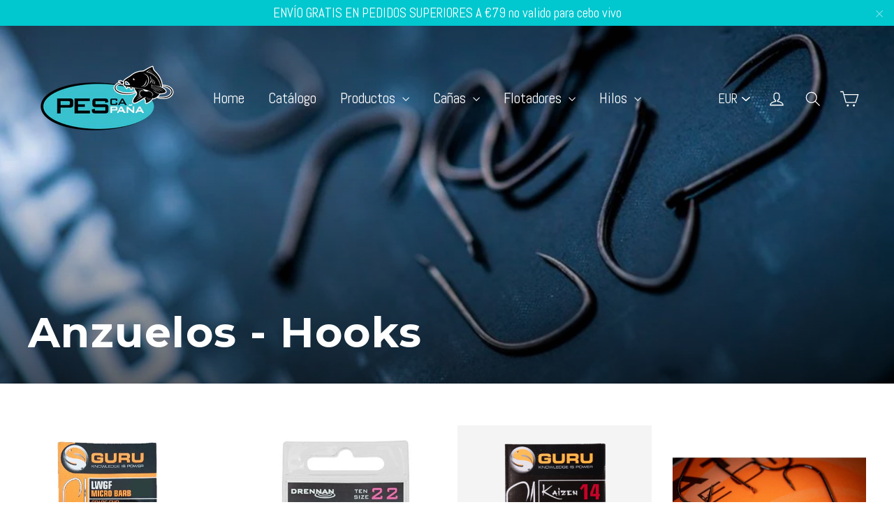

--- FILE ---
content_type: text/html; charset=utf-8
request_url: https://pescaespana.es/collections/categorias-anzuelos
body_size: 64667
content:
<!doctype html>
<!--[if IE 9 ]><html class="ie9 no-js"> <![endif]-->
<!--[if (gt IE 9)|!(IE)]><!--> <html class="no-js" lang="es"> <!--<![endif]-->
<head>
  <meta charset="utf-8">
  <meta http-equiv="X-UA-Compatible" content="IE=edge,chrome=1">
  <meta name="viewport" content="width=device-width,initial-scale=1">
  <meta name="theme-color" content="#00c7cf">
  <link rel="canonical" href="https://pescaespana.es/collections/categorias-anzuelos"><link rel="shortcut icon" href="//pescaespana.es/cdn/shop/files/PESCA-ESPANA-LOGO-MINKO-TEAL-2019_32x32.png?v=1613551999" type="image/png" />
<title>
  Anzuelos - Hooks
&ndash; Pescaespana
</title><meta property="og:site_name" content="Pescaespana">
<meta property="og:url" content="https://pescaespana.es/collections/categorias-anzuelos">
<meta property="og:title" content="Anzuelos - Hooks">
<meta property="og:type" content="website">
<meta property="og:description" content="Tienda online innovadora y actualizada con las mejores marcas de pesca.Discubre tu equipo de  Feeder o coup. Guru, Matrix, Drennan, Daiwa,Preston, Rive, Colmic, Engodos, cebo vivo y mucho mas. Cañas de pescar, Carretes, anzuelos, hilos, Flotadores, accesorios, Panier, flotadores, cebadores, plomos.">
      <meta property="og:image" content="http://pescaespana.es/cdn/shop/products/LWGF-I_1200x630.jpg?v=1588061296">
      <meta property="og:image" content="http://pescaespana.es/cdn/shop/products/micro-barbed-red-maggot-spade-end-packed-updated_1200x630.jpg?v=1585931826">
      <meta property="og:image" content="http://pescaespana.es/cdn/shop/products/94aa6828-92d4-409f-95d0-19c8d7ec7663_1200x630.png?v=1585899525">

      <meta property="og:image:secure_url" content="https://pescaespana.es/cdn/shop/products/LWGF-I_1200x630.jpg?v=1588061296">
      <meta property="og:image:secure_url" content="https://pescaespana.es/cdn/shop/products/micro-barbed-red-maggot-spade-end-packed-updated_1200x630.jpg?v=1585931826">
      <meta property="og:image:secure_url" content="https://pescaespana.es/cdn/shop/products/94aa6828-92d4-409f-95d0-19c8d7ec7663_1200x630.png?v=1585899525">
<meta name="twitter:site" content="@">
<meta name="twitter:card" content="summary_large_image">
<meta name="twitter:title" content="Anzuelos - Hooks">
<meta name="twitter:description" content="Tienda online innovadora y actualizada con las mejores marcas de pesca.Discubre tu equipo de  Feeder o coup. Guru, Matrix, Drennan, Daiwa,Preston, Rive, Colmic, Engodos, cebo vivo y mucho mas. Cañas de pescar, Carretes, anzuelos, hilos, Flotadores, accesorios, Panier, flotadores, cebadores, plomos.">
<link href="//pescaespana.es/cdn/shop/t/11/assets/theme.scss.css?v=36303796915768602061696828833" rel="stylesheet" type="text/css" media="all" />
  
<link href="//fonts.googleapis.com/css?family=Abel:400,700" rel="stylesheet" type="text/css" media="all" />

<link href="//fonts.googleapis.com/css?family=Montserrat:700" rel="stylesheet" type="text/css" media="all" />


  <script>
    document.documentElement.className = document.documentElement.className.replace('no-js', 'js');

    window.theme = window.theme || {};
    theme.strings = {
      cartSavings: "Está ahorrando [savings]",
      cartEmpty: "Su carrito actualmente está vacío."
    };
    theme.settings = {
      cartType: "drawer",
      moneyFormat: "€{{amount_with_comma_separator}}"
    };
  </script>

  <script>window.performance && window.performance.mark && window.performance.mark('shopify.content_for_header.start');</script><meta id="shopify-digital-wallet" name="shopify-digital-wallet" content="/33993982089/digital_wallets/dialog">
<meta name="shopify-checkout-api-token" content="a74c8c1fd22d3ed691d59f30dbc5cd1b">
<link rel="alternate" type="application/atom+xml" title="Feed" href="/collections/categorias-anzuelos.atom" />
<link rel="next" href="/collections/categorias-anzuelos?page=2">
<link rel="alternate" type="application/json+oembed" href="https://pescaespana.es/collections/categorias-anzuelos.oembed">
<script async="async" src="/checkouts/internal/preloads.js?locale=es-ES"></script>
<link rel="preconnect" href="https://shop.app" crossorigin="anonymous">
<script async="async" src="https://shop.app/checkouts/internal/preloads.js?locale=es-ES&shop_id=33993982089" crossorigin="anonymous"></script>
<script id="apple-pay-shop-capabilities" type="application/json">{"shopId":33993982089,"countryCode":"ES","currencyCode":"EUR","merchantCapabilities":["supports3DS"],"merchantId":"gid:\/\/shopify\/Shop\/33993982089","merchantName":"Pescaespana","requiredBillingContactFields":["postalAddress","email","phone"],"requiredShippingContactFields":["postalAddress","email","phone"],"shippingType":"shipping","supportedNetworks":["visa","maestro","masterCard","amex"],"total":{"type":"pending","label":"Pescaespana","amount":"1.00"},"shopifyPaymentsEnabled":true,"supportsSubscriptions":true}</script>
<script id="shopify-features" type="application/json">{"accessToken":"a74c8c1fd22d3ed691d59f30dbc5cd1b","betas":["rich-media-storefront-analytics"],"domain":"pescaespana.es","predictiveSearch":true,"shopId":33993982089,"locale":"es"}</script>
<script>var Shopify = Shopify || {};
Shopify.shop = "pescaespana.myshopify.com";
Shopify.locale = "es";
Shopify.currency = {"active":"EUR","rate":"1.0"};
Shopify.country = "ES";
Shopify.theme = {"name":"THE CREATIVE DESIGN LAB 2020","id":96026198153,"schema_name":"Motion","schema_version":"1.2.1","theme_store_id":null,"role":"main"};
Shopify.theme.handle = "null";
Shopify.theme.style = {"id":null,"handle":null};
Shopify.cdnHost = "pescaespana.es/cdn";
Shopify.routes = Shopify.routes || {};
Shopify.routes.root = "/";</script>
<script type="module">!function(o){(o.Shopify=o.Shopify||{}).modules=!0}(window);</script>
<script>!function(o){function n(){var o=[];function n(){o.push(Array.prototype.slice.apply(arguments))}return n.q=o,n}var t=o.Shopify=o.Shopify||{};t.loadFeatures=n(),t.autoloadFeatures=n()}(window);</script>
<script>
  window.ShopifyPay = window.ShopifyPay || {};
  window.ShopifyPay.apiHost = "shop.app\/pay";
  window.ShopifyPay.redirectState = null;
</script>
<script id="shop-js-analytics" type="application/json">{"pageType":"collection"}</script>
<script defer="defer" async type="module" src="//pescaespana.es/cdn/shopifycloud/shop-js/modules/v2/client.init-shop-cart-sync_2Gr3Q33f.es.esm.js"></script>
<script defer="defer" async type="module" src="//pescaespana.es/cdn/shopifycloud/shop-js/modules/v2/chunk.common_noJfOIa7.esm.js"></script>
<script defer="defer" async type="module" src="//pescaespana.es/cdn/shopifycloud/shop-js/modules/v2/chunk.modal_Deo2FJQo.esm.js"></script>
<script type="module">
  await import("//pescaespana.es/cdn/shopifycloud/shop-js/modules/v2/client.init-shop-cart-sync_2Gr3Q33f.es.esm.js");
await import("//pescaespana.es/cdn/shopifycloud/shop-js/modules/v2/chunk.common_noJfOIa7.esm.js");
await import("//pescaespana.es/cdn/shopifycloud/shop-js/modules/v2/chunk.modal_Deo2FJQo.esm.js");

  window.Shopify.SignInWithShop?.initShopCartSync?.({"fedCMEnabled":true,"windoidEnabled":true});

</script>
<script>
  window.Shopify = window.Shopify || {};
  if (!window.Shopify.featureAssets) window.Shopify.featureAssets = {};
  window.Shopify.featureAssets['shop-js'] = {"shop-cart-sync":["modules/v2/client.shop-cart-sync_CLKquFP5.es.esm.js","modules/v2/chunk.common_noJfOIa7.esm.js","modules/v2/chunk.modal_Deo2FJQo.esm.js"],"init-fed-cm":["modules/v2/client.init-fed-cm_UIHl99eI.es.esm.js","modules/v2/chunk.common_noJfOIa7.esm.js","modules/v2/chunk.modal_Deo2FJQo.esm.js"],"shop-cash-offers":["modules/v2/client.shop-cash-offers_CmfU17z0.es.esm.js","modules/v2/chunk.common_noJfOIa7.esm.js","modules/v2/chunk.modal_Deo2FJQo.esm.js"],"shop-login-button":["modules/v2/client.shop-login-button_TNcmr2ON.es.esm.js","modules/v2/chunk.common_noJfOIa7.esm.js","modules/v2/chunk.modal_Deo2FJQo.esm.js"],"pay-button":["modules/v2/client.pay-button_Bev6HBFS.es.esm.js","modules/v2/chunk.common_noJfOIa7.esm.js","modules/v2/chunk.modal_Deo2FJQo.esm.js"],"shop-button":["modules/v2/client.shop-button_D1FAYBb2.es.esm.js","modules/v2/chunk.common_noJfOIa7.esm.js","modules/v2/chunk.modal_Deo2FJQo.esm.js"],"avatar":["modules/v2/client.avatar_BTnouDA3.es.esm.js"],"init-windoid":["modules/v2/client.init-windoid_DEZXpPDW.es.esm.js","modules/v2/chunk.common_noJfOIa7.esm.js","modules/v2/chunk.modal_Deo2FJQo.esm.js"],"init-shop-for-new-customer-accounts":["modules/v2/client.init-shop-for-new-customer-accounts_BplbpZyb.es.esm.js","modules/v2/client.shop-login-button_TNcmr2ON.es.esm.js","modules/v2/chunk.common_noJfOIa7.esm.js","modules/v2/chunk.modal_Deo2FJQo.esm.js"],"init-shop-email-lookup-coordinator":["modules/v2/client.init-shop-email-lookup-coordinator_HqkMc84a.es.esm.js","modules/v2/chunk.common_noJfOIa7.esm.js","modules/v2/chunk.modal_Deo2FJQo.esm.js"],"init-shop-cart-sync":["modules/v2/client.init-shop-cart-sync_2Gr3Q33f.es.esm.js","modules/v2/chunk.common_noJfOIa7.esm.js","modules/v2/chunk.modal_Deo2FJQo.esm.js"],"shop-toast-manager":["modules/v2/client.shop-toast-manager_SugAQS8a.es.esm.js","modules/v2/chunk.common_noJfOIa7.esm.js","modules/v2/chunk.modal_Deo2FJQo.esm.js"],"init-customer-accounts":["modules/v2/client.init-customer-accounts_fxIyJgvX.es.esm.js","modules/v2/client.shop-login-button_TNcmr2ON.es.esm.js","modules/v2/chunk.common_noJfOIa7.esm.js","modules/v2/chunk.modal_Deo2FJQo.esm.js"],"init-customer-accounts-sign-up":["modules/v2/client.init-customer-accounts-sign-up_DnItKKRk.es.esm.js","modules/v2/client.shop-login-button_TNcmr2ON.es.esm.js","modules/v2/chunk.common_noJfOIa7.esm.js","modules/v2/chunk.modal_Deo2FJQo.esm.js"],"shop-follow-button":["modules/v2/client.shop-follow-button_Bfwbpk3m.es.esm.js","modules/v2/chunk.common_noJfOIa7.esm.js","modules/v2/chunk.modal_Deo2FJQo.esm.js"],"checkout-modal":["modules/v2/client.checkout-modal_BA6xEtNy.es.esm.js","modules/v2/chunk.common_noJfOIa7.esm.js","modules/v2/chunk.modal_Deo2FJQo.esm.js"],"shop-login":["modules/v2/client.shop-login_D2RP8Rbe.es.esm.js","modules/v2/chunk.common_noJfOIa7.esm.js","modules/v2/chunk.modal_Deo2FJQo.esm.js"],"lead-capture":["modules/v2/client.lead-capture_Dq1M6aah.es.esm.js","modules/v2/chunk.common_noJfOIa7.esm.js","modules/v2/chunk.modal_Deo2FJQo.esm.js"],"payment-terms":["modules/v2/client.payment-terms_DYWUeaxY.es.esm.js","modules/v2/chunk.common_noJfOIa7.esm.js","modules/v2/chunk.modal_Deo2FJQo.esm.js"]};
</script>
<script>(function() {
  var isLoaded = false;
  function asyncLoad() {
    if (isLoaded) return;
    isLoaded = true;
    var urls = ["https:\/\/cdn.shopify.com\/s\/files\/1\/0339\/9398\/2089\/t\/11\/assets\/globo.menu.init.js?v=1588069696\u0026shop=pescaespana.myshopify.com"];
    for (var i = 0; i < urls.length; i++) {
      var s = document.createElement('script');
      s.type = 'text/javascript';
      s.async = true;
      s.src = urls[i];
      var x = document.getElementsByTagName('script')[0];
      x.parentNode.insertBefore(s, x);
    }
  };
  if(window.attachEvent) {
    window.attachEvent('onload', asyncLoad);
  } else {
    window.addEventListener('load', asyncLoad, false);
  }
})();</script>
<script id="__st">var __st={"a":33993982089,"offset":3600,"reqid":"a680c1e9-3dd6-4ee7-ac7a-090c7cfd298c-1769461439","pageurl":"pescaespana.es\/collections\/categorias-anzuelos","u":"30b643ae25fd","p":"collection","rtyp":"collection","rid":171796234377};</script>
<script>window.ShopifyPaypalV4VisibilityTracking = true;</script>
<script id="captcha-bootstrap">!function(){'use strict';const t='contact',e='account',n='new_comment',o=[[t,t],['blogs',n],['comments',n],[t,'customer']],c=[[e,'customer_login'],[e,'guest_login'],[e,'recover_customer_password'],[e,'create_customer']],r=t=>t.map((([t,e])=>`form[action*='/${t}']:not([data-nocaptcha='true']) input[name='form_type'][value='${e}']`)).join(','),a=t=>()=>t?[...document.querySelectorAll(t)].map((t=>t.form)):[];function s(){const t=[...o],e=r(t);return a(e)}const i='password',u='form_key',d=['recaptcha-v3-token','g-recaptcha-response','h-captcha-response',i],f=()=>{try{return window.sessionStorage}catch{return}},m='__shopify_v',_=t=>t.elements[u];function p(t,e,n=!1){try{const o=window.sessionStorage,c=JSON.parse(o.getItem(e)),{data:r}=function(t){const{data:e,action:n}=t;return t[m]||n?{data:e,action:n}:{data:t,action:n}}(c);for(const[e,n]of Object.entries(r))t.elements[e]&&(t.elements[e].value=n);n&&o.removeItem(e)}catch(o){console.error('form repopulation failed',{error:o})}}const l='form_type',E='cptcha';function T(t){t.dataset[E]=!0}const w=window,h=w.document,L='Shopify',v='ce_forms',y='captcha';let A=!1;((t,e)=>{const n=(g='f06e6c50-85a8-45c8-87d0-21a2b65856fe',I='https://cdn.shopify.com/shopifycloud/storefront-forms-hcaptcha/ce_storefront_forms_captcha_hcaptcha.v1.5.2.iife.js',D={infoText:'Protegido por hCaptcha',privacyText:'Privacidad',termsText:'Términos'},(t,e,n)=>{const o=w[L][v],c=o.bindForm;if(c)return c(t,g,e,D).then(n);var r;o.q.push([[t,g,e,D],n]),r=I,A||(h.body.append(Object.assign(h.createElement('script'),{id:'captcha-provider',async:!0,src:r})),A=!0)});var g,I,D;w[L]=w[L]||{},w[L][v]=w[L][v]||{},w[L][v].q=[],w[L][y]=w[L][y]||{},w[L][y].protect=function(t,e){n(t,void 0,e),T(t)},Object.freeze(w[L][y]),function(t,e,n,w,h,L){const[v,y,A,g]=function(t,e,n){const i=e?o:[],u=t?c:[],d=[...i,...u],f=r(d),m=r(i),_=r(d.filter((([t,e])=>n.includes(e))));return[a(f),a(m),a(_),s()]}(w,h,L),I=t=>{const e=t.target;return e instanceof HTMLFormElement?e:e&&e.form},D=t=>v().includes(t);t.addEventListener('submit',(t=>{const e=I(t);if(!e)return;const n=D(e)&&!e.dataset.hcaptchaBound&&!e.dataset.recaptchaBound,o=_(e),c=g().includes(e)&&(!o||!o.value);(n||c)&&t.preventDefault(),c&&!n&&(function(t){try{if(!f())return;!function(t){const e=f();if(!e)return;const n=_(t);if(!n)return;const o=n.value;o&&e.removeItem(o)}(t);const e=Array.from(Array(32),(()=>Math.random().toString(36)[2])).join('');!function(t,e){_(t)||t.append(Object.assign(document.createElement('input'),{type:'hidden',name:u})),t.elements[u].value=e}(t,e),function(t,e){const n=f();if(!n)return;const o=[...t.querySelectorAll(`input[type='${i}']`)].map((({name:t})=>t)),c=[...d,...o],r={};for(const[a,s]of new FormData(t).entries())c.includes(a)||(r[a]=s);n.setItem(e,JSON.stringify({[m]:1,action:t.action,data:r}))}(t,e)}catch(e){console.error('failed to persist form',e)}}(e),e.submit())}));const S=(t,e)=>{t&&!t.dataset[E]&&(n(t,e.some((e=>e===t))),T(t))};for(const o of['focusin','change'])t.addEventListener(o,(t=>{const e=I(t);D(e)&&S(e,y())}));const B=e.get('form_key'),M=e.get(l),P=B&&M;t.addEventListener('DOMContentLoaded',(()=>{const t=y();if(P)for(const e of t)e.elements[l].value===M&&p(e,B);[...new Set([...A(),...v().filter((t=>'true'===t.dataset.shopifyCaptcha))])].forEach((e=>S(e,t)))}))}(h,new URLSearchParams(w.location.search),n,t,e,['guest_login'])})(!0,!0)}();</script>
<script integrity="sha256-4kQ18oKyAcykRKYeNunJcIwy7WH5gtpwJnB7kiuLZ1E=" data-source-attribution="shopify.loadfeatures" defer="defer" src="//pescaespana.es/cdn/shopifycloud/storefront/assets/storefront/load_feature-a0a9edcb.js" crossorigin="anonymous"></script>
<script crossorigin="anonymous" defer="defer" src="//pescaespana.es/cdn/shopifycloud/storefront/assets/shopify_pay/storefront-65b4c6d7.js?v=20250812"></script>
<script data-source-attribution="shopify.dynamic_checkout.dynamic.init">var Shopify=Shopify||{};Shopify.PaymentButton=Shopify.PaymentButton||{isStorefrontPortableWallets:!0,init:function(){window.Shopify.PaymentButton.init=function(){};var t=document.createElement("script");t.src="https://pescaespana.es/cdn/shopifycloud/portable-wallets/latest/portable-wallets.es.js",t.type="module",document.head.appendChild(t)}};
</script>
<script data-source-attribution="shopify.dynamic_checkout.buyer_consent">
  function portableWalletsHideBuyerConsent(e){var t=document.getElementById("shopify-buyer-consent"),n=document.getElementById("shopify-subscription-policy-button");t&&n&&(t.classList.add("hidden"),t.setAttribute("aria-hidden","true"),n.removeEventListener("click",e))}function portableWalletsShowBuyerConsent(e){var t=document.getElementById("shopify-buyer-consent"),n=document.getElementById("shopify-subscription-policy-button");t&&n&&(t.classList.remove("hidden"),t.removeAttribute("aria-hidden"),n.addEventListener("click",e))}window.Shopify?.PaymentButton&&(window.Shopify.PaymentButton.hideBuyerConsent=portableWalletsHideBuyerConsent,window.Shopify.PaymentButton.showBuyerConsent=portableWalletsShowBuyerConsent);
</script>
<script data-source-attribution="shopify.dynamic_checkout.cart.bootstrap">document.addEventListener("DOMContentLoaded",(function(){function t(){return document.querySelector("shopify-accelerated-checkout-cart, shopify-accelerated-checkout")}if(t())Shopify.PaymentButton.init();else{new MutationObserver((function(e,n){t()&&(Shopify.PaymentButton.init(),n.disconnect())})).observe(document.body,{childList:!0,subtree:!0})}}));
</script>
<link id="shopify-accelerated-checkout-styles" rel="stylesheet" media="screen" href="https://pescaespana.es/cdn/shopifycloud/portable-wallets/latest/accelerated-checkout-backwards-compat.css" crossorigin="anonymous">
<style id="shopify-accelerated-checkout-cart">
        #shopify-buyer-consent {
  margin-top: 1em;
  display: inline-block;
  width: 100%;
}

#shopify-buyer-consent.hidden {
  display: none;
}

#shopify-subscription-policy-button {
  background: none;
  border: none;
  padding: 0;
  text-decoration: underline;
  font-size: inherit;
  cursor: pointer;
}

#shopify-subscription-policy-button::before {
  box-shadow: none;
}

      </style>

<script>window.performance && window.performance.mark && window.performance.mark('shopify.content_for_header.end');</script>
  <!--[if lt IE 9]>
<script src="//cdnjs.cloudflare.com/ajax/libs/html5shiv/3.7.2/html5shiv.min.js" type="text/javascript"></script>
<![endif]-->
<!--[if (lte IE 9) ]><script src="//pescaespana.es/cdn/shop/t/11/assets/match-media.min.js?v=159635276924582161481588066229" type="text/javascript"></script><![endif]-->


  <script src="//ajax.googleapis.com/ajax/libs/jquery/3.1.0/jquery.min.js" type="text/javascript"></script>

  <!--[if (gt IE 9)|!(IE)]><!--><script src="//pescaespana.es/cdn/shop/t/11/assets/vendor.js?v=45767122079802582251588066227" defer="defer"></script><!--<![endif]-->
<!--[if lte IE 9]><script src="//pescaespana.es/cdn/shop/t/11/assets/vendor.js?v=45767122079802582251588066227"></script><![endif]-->


  
    <!--[if (gt IE 9)|!(IE)]><!--><script src="/services/javascripts/currencies.js" defer="defer"></script><!--<![endif]-->
    <!--[if lte IE 9]><script src="/services/javascripts/currencies.js"></script><![endif]-->
    <!--[if (gt IE 9)|!(IE)]><!--><script src="//pescaespana.es/cdn/shop/t/11/assets/jquery.currencies.min.js?v=1957065224795618941588066230" defer="defer"></script><!--<![endif]-->
<!--[if lte IE 9]><script src="//pescaespana.es/cdn/shop/t/11/assets/jquery.currencies.min.js?v=1957065224795618941588066230"></script><![endif]-->

  

  <!--[if (gt IE 9)|!(IE)]><!--><script src="//pescaespana.es/cdn/shop/t/11/assets/theme.js?v=150823414894827338671611913642" defer="defer"></script><!--<![endif]-->
<!--[if lte IE 9]><script src="//pescaespana.es/cdn/shop/t/11/assets/theme.js?v=150823414894827338671611913642"></script><![endif]-->

<!-- BeginConsistentCartAddon --><script>Shopify.customer_logged_in = false ;Shopify.customer_email = "" ;Shopify.log_uuids = true;</script><!-- EndConsistentCartAddon -->
<link href="https://monorail-edge.shopifysvc.com" rel="dns-prefetch">
<script>(function(){if ("sendBeacon" in navigator && "performance" in window) {try {var session_token_from_headers = performance.getEntriesByType('navigation')[0].serverTiming.find(x => x.name == '_s').description;} catch {var session_token_from_headers = undefined;}var session_cookie_matches = document.cookie.match(/_shopify_s=([^;]*)/);var session_token_from_cookie = session_cookie_matches && session_cookie_matches.length === 2 ? session_cookie_matches[1] : "";var session_token = session_token_from_headers || session_token_from_cookie || "";function handle_abandonment_event(e) {var entries = performance.getEntries().filter(function(entry) {return /monorail-edge.shopifysvc.com/.test(entry.name);});if (!window.abandonment_tracked && entries.length === 0) {window.abandonment_tracked = true;var currentMs = Date.now();var navigation_start = performance.timing.navigationStart;var payload = {shop_id: 33993982089,url: window.location.href,navigation_start,duration: currentMs - navigation_start,session_token,page_type: "collection"};window.navigator.sendBeacon("https://monorail-edge.shopifysvc.com/v1/produce", JSON.stringify({schema_id: "online_store_buyer_site_abandonment/1.1",payload: payload,metadata: {event_created_at_ms: currentMs,event_sent_at_ms: currentMs}}));}}window.addEventListener('pagehide', handle_abandonment_event);}}());</script>
<script id="web-pixels-manager-setup">(function e(e,d,r,n,o){if(void 0===o&&(o={}),!Boolean(null===(a=null===(i=window.Shopify)||void 0===i?void 0:i.analytics)||void 0===a?void 0:a.replayQueue)){var i,a;window.Shopify=window.Shopify||{};var t=window.Shopify;t.analytics=t.analytics||{};var s=t.analytics;s.replayQueue=[],s.publish=function(e,d,r){return s.replayQueue.push([e,d,r]),!0};try{self.performance.mark("wpm:start")}catch(e){}var l=function(){var e={modern:/Edge?\/(1{2}[4-9]|1[2-9]\d|[2-9]\d{2}|\d{4,})\.\d+(\.\d+|)|Firefox\/(1{2}[4-9]|1[2-9]\d|[2-9]\d{2}|\d{4,})\.\d+(\.\d+|)|Chrom(ium|e)\/(9{2}|\d{3,})\.\d+(\.\d+|)|(Maci|X1{2}).+ Version\/(15\.\d+|(1[6-9]|[2-9]\d|\d{3,})\.\d+)([,.]\d+|)( \(\w+\)|)( Mobile\/\w+|) Safari\/|Chrome.+OPR\/(9{2}|\d{3,})\.\d+\.\d+|(CPU[ +]OS|iPhone[ +]OS|CPU[ +]iPhone|CPU IPhone OS|CPU iPad OS)[ +]+(15[._]\d+|(1[6-9]|[2-9]\d|\d{3,})[._]\d+)([._]\d+|)|Android:?[ /-](13[3-9]|1[4-9]\d|[2-9]\d{2}|\d{4,})(\.\d+|)(\.\d+|)|Android.+Firefox\/(13[5-9]|1[4-9]\d|[2-9]\d{2}|\d{4,})\.\d+(\.\d+|)|Android.+Chrom(ium|e)\/(13[3-9]|1[4-9]\d|[2-9]\d{2}|\d{4,})\.\d+(\.\d+|)|SamsungBrowser\/([2-9]\d|\d{3,})\.\d+/,legacy:/Edge?\/(1[6-9]|[2-9]\d|\d{3,})\.\d+(\.\d+|)|Firefox\/(5[4-9]|[6-9]\d|\d{3,})\.\d+(\.\d+|)|Chrom(ium|e)\/(5[1-9]|[6-9]\d|\d{3,})\.\d+(\.\d+|)([\d.]+$|.*Safari\/(?![\d.]+ Edge\/[\d.]+$))|(Maci|X1{2}).+ Version\/(10\.\d+|(1[1-9]|[2-9]\d|\d{3,})\.\d+)([,.]\d+|)( \(\w+\)|)( Mobile\/\w+|) Safari\/|Chrome.+OPR\/(3[89]|[4-9]\d|\d{3,})\.\d+\.\d+|(CPU[ +]OS|iPhone[ +]OS|CPU[ +]iPhone|CPU IPhone OS|CPU iPad OS)[ +]+(10[._]\d+|(1[1-9]|[2-9]\d|\d{3,})[._]\d+)([._]\d+|)|Android:?[ /-](13[3-9]|1[4-9]\d|[2-9]\d{2}|\d{4,})(\.\d+|)(\.\d+|)|Mobile Safari.+OPR\/([89]\d|\d{3,})\.\d+\.\d+|Android.+Firefox\/(13[5-9]|1[4-9]\d|[2-9]\d{2}|\d{4,})\.\d+(\.\d+|)|Android.+Chrom(ium|e)\/(13[3-9]|1[4-9]\d|[2-9]\d{2}|\d{4,})\.\d+(\.\d+|)|Android.+(UC? ?Browser|UCWEB|U3)[ /]?(15\.([5-9]|\d{2,})|(1[6-9]|[2-9]\d|\d{3,})\.\d+)\.\d+|SamsungBrowser\/(5\.\d+|([6-9]|\d{2,})\.\d+)|Android.+MQ{2}Browser\/(14(\.(9|\d{2,})|)|(1[5-9]|[2-9]\d|\d{3,})(\.\d+|))(\.\d+|)|K[Aa][Ii]OS\/(3\.\d+|([4-9]|\d{2,})\.\d+)(\.\d+|)/},d=e.modern,r=e.legacy,n=navigator.userAgent;return n.match(d)?"modern":n.match(r)?"legacy":"unknown"}(),u="modern"===l?"modern":"legacy",c=(null!=n?n:{modern:"",legacy:""})[u],f=function(e){return[e.baseUrl,"/wpm","/b",e.hashVersion,"modern"===e.buildTarget?"m":"l",".js"].join("")}({baseUrl:d,hashVersion:r,buildTarget:u}),m=function(e){var d=e.version,r=e.bundleTarget,n=e.surface,o=e.pageUrl,i=e.monorailEndpoint;return{emit:function(e){var a=e.status,t=e.errorMsg,s=(new Date).getTime(),l=JSON.stringify({metadata:{event_sent_at_ms:s},events:[{schema_id:"web_pixels_manager_load/3.1",payload:{version:d,bundle_target:r,page_url:o,status:a,surface:n,error_msg:t},metadata:{event_created_at_ms:s}}]});if(!i)return console&&console.warn&&console.warn("[Web Pixels Manager] No Monorail endpoint provided, skipping logging."),!1;try{return self.navigator.sendBeacon.bind(self.navigator)(i,l)}catch(e){}var u=new XMLHttpRequest;try{return u.open("POST",i,!0),u.setRequestHeader("Content-Type","text/plain"),u.send(l),!0}catch(e){return console&&console.warn&&console.warn("[Web Pixels Manager] Got an unhandled error while logging to Monorail."),!1}}}}({version:r,bundleTarget:l,surface:e.surface,pageUrl:self.location.href,monorailEndpoint:e.monorailEndpoint});try{o.browserTarget=l,function(e){var d=e.src,r=e.async,n=void 0===r||r,o=e.onload,i=e.onerror,a=e.sri,t=e.scriptDataAttributes,s=void 0===t?{}:t,l=document.createElement("script"),u=document.querySelector("head"),c=document.querySelector("body");if(l.async=n,l.src=d,a&&(l.integrity=a,l.crossOrigin="anonymous"),s)for(var f in s)if(Object.prototype.hasOwnProperty.call(s,f))try{l.dataset[f]=s[f]}catch(e){}if(o&&l.addEventListener("load",o),i&&l.addEventListener("error",i),u)u.appendChild(l);else{if(!c)throw new Error("Did not find a head or body element to append the script");c.appendChild(l)}}({src:f,async:!0,onload:function(){if(!function(){var e,d;return Boolean(null===(d=null===(e=window.Shopify)||void 0===e?void 0:e.analytics)||void 0===d?void 0:d.initialized)}()){var d=window.webPixelsManager.init(e)||void 0;if(d){var r=window.Shopify.analytics;r.replayQueue.forEach((function(e){var r=e[0],n=e[1],o=e[2];d.publishCustomEvent(r,n,o)})),r.replayQueue=[],r.publish=d.publishCustomEvent,r.visitor=d.visitor,r.initialized=!0}}},onerror:function(){return m.emit({status:"failed",errorMsg:"".concat(f," has failed to load")})},sri:function(e){var d=/^sha384-[A-Za-z0-9+/=]+$/;return"string"==typeof e&&d.test(e)}(c)?c:"",scriptDataAttributes:o}),m.emit({status:"loading"})}catch(e){m.emit({status:"failed",errorMsg:(null==e?void 0:e.message)||"Unknown error"})}}})({shopId: 33993982089,storefrontBaseUrl: "https://pescaespana.es",extensionsBaseUrl: "https://extensions.shopifycdn.com/cdn/shopifycloud/web-pixels-manager",monorailEndpoint: "https://monorail-edge.shopifysvc.com/unstable/produce_batch",surface: "storefront-renderer",enabledBetaFlags: ["2dca8a86"],webPixelsConfigList: [{"id":"301269341","configuration":"{\"pixel_id\":\"433787384604105\",\"pixel_type\":\"facebook_pixel\",\"metaapp_system_user_token\":\"-\"}","eventPayloadVersion":"v1","runtimeContext":"OPEN","scriptVersion":"ca16bc87fe92b6042fbaa3acc2fbdaa6","type":"APP","apiClientId":2329312,"privacyPurposes":["ANALYTICS","MARKETING","SALE_OF_DATA"],"dataSharingAdjustments":{"protectedCustomerApprovalScopes":["read_customer_address","read_customer_email","read_customer_name","read_customer_personal_data","read_customer_phone"]}},{"id":"shopify-app-pixel","configuration":"{}","eventPayloadVersion":"v1","runtimeContext":"STRICT","scriptVersion":"0450","apiClientId":"shopify-pixel","type":"APP","privacyPurposes":["ANALYTICS","MARKETING"]},{"id":"shopify-custom-pixel","eventPayloadVersion":"v1","runtimeContext":"LAX","scriptVersion":"0450","apiClientId":"shopify-pixel","type":"CUSTOM","privacyPurposes":["ANALYTICS","MARKETING"]}],isMerchantRequest: false,initData: {"shop":{"name":"Pescaespana","paymentSettings":{"currencyCode":"EUR"},"myshopifyDomain":"pescaespana.myshopify.com","countryCode":"ES","storefrontUrl":"https:\/\/pescaespana.es"},"customer":null,"cart":null,"checkout":null,"productVariants":[],"purchasingCompany":null},},"https://pescaespana.es/cdn","fcfee988w5aeb613cpc8e4bc33m6693e112",{"modern":"","legacy":""},{"shopId":"33993982089","storefrontBaseUrl":"https:\/\/pescaespana.es","extensionBaseUrl":"https:\/\/extensions.shopifycdn.com\/cdn\/shopifycloud\/web-pixels-manager","surface":"storefront-renderer","enabledBetaFlags":"[\"2dca8a86\"]","isMerchantRequest":"false","hashVersion":"fcfee988w5aeb613cpc8e4bc33m6693e112","publish":"custom","events":"[[\"page_viewed\",{}],[\"collection_viewed\",{\"collection\":{\"id\":\"171796234377\",\"title\":\"Anzuelos - Hooks\",\"productVariants\":[{\"price\":{\"amount\":2.99,\"currencyCode\":\"EUR\"},\"product\":{\"title\":\"ANZUELO SPECIAL FEEDER GURU\",\"vendor\":\"Guru\",\"id\":\"4608127074441\",\"untranslatedTitle\":\"ANZUELO SPECIAL FEEDER GURU\",\"url\":\"\/products\/anzuelo-guru-especial-feeder\",\"type\":\"ANZUELOS\"},\"id\":\"32459623301257\",\"image\":{\"src\":\"\/\/pescaespana.es\/cdn\/shop\/products\/LWGF-I.jpg?v=1588061296\"},\"sku\":\"GLWGF10\",\"title\":\"10\",\"untranslatedTitle\":\"10\"},{\"price\":{\"amount\":2.59,\"currencyCode\":\"EUR\"},\"product\":{\"title\":\"ANZUELO RED MAGGOT DRENNAN\",\"vendor\":\"Pescaespana\",\"id\":\"4608111345801\",\"untranslatedTitle\":\"ANZUELO RED MAGGOT DRENNAN\",\"url\":\"\/products\/anzuelo-pescar-red-maggot\",\"type\":\"ANZUELOS\"},\"id\":\"32459570643081\",\"image\":{\"src\":\"\/\/pescaespana.es\/cdn\/shop\/products\/micro-barbed-red-maggot-spade-end-packed-updated.jpg?v=1585931826\"},\"sku\":\"HSRMGM014\",\"title\":\"14\",\"untranslatedTitle\":\"14\"},{\"price\":{\"amount\":2.99,\"currencyCode\":\"EUR\"},\"product\":{\"title\":\"ANZUELO KAIZEN PRFE GURU\",\"vendor\":\"Guru\",\"id\":\"4796175122569\",\"untranslatedTitle\":\"ANZUELO KAIZEN PRFE GURU\",\"url\":\"\/products\/anzuelo-kaizen-prfe-guru\",\"type\":\"ANZUELOS\"},\"id\":\"33198586003593\",\"image\":{\"src\":\"\/\/pescaespana.es\/cdn\/shop\/products\/94aa6828-92d4-409f-95d0-19c8d7ec7663.png?v=1585899525\"},\"sku\":\"GK10\",\"title\":\"10\",\"untranslatedTitle\":\"10\"},{\"price\":{\"amount\":2.99,\"currencyCode\":\"EUR\"},\"product\":{\"title\":\"ANZUELO MATCH SPECIAL GURU\",\"vendor\":\"Guru\",\"id\":\"4797002383497\",\"untranslatedTitle\":\"ANZUELO MATCH SPECIAL GURU\",\"url\":\"\/products\/anzuelo-tournament-special-guru\",\"type\":\"ANZUELOS\"},\"id\":\"33200878289033\",\"image\":{\"src\":\"\/\/pescaespana.es\/cdn\/shop\/products\/guru-match-special-hooks.jpg?v=1597130114\"},\"sku\":\"GMSB10\",\"title\":\"10\",\"untranslatedTitle\":\"10\"},{\"price\":{\"amount\":2.99,\"currencyCode\":\"EUR\"},\"product\":{\"title\":\"Anzuelo Guru LWG Feeder Special Eyed Hook\",\"vendor\":\"GURU\",\"id\":\"7564964167924\",\"untranslatedTitle\":\"Anzuelo Guru LWG Feeder Special Eyed Hook\",\"url\":\"\/products\/anzuelo-guru-lwg-feeder-special-eyed-hook\",\"type\":\"\"},\"id\":\"42432878379252\",\"image\":{\"src\":\"\/\/pescaespana.es\/cdn\/shop\/products\/guru-lwg-feeder-special-eyed-hook-fishmas-hooks-match-coarse-new-willy-worms-744_1024x1024_5cdedcce-94e9-4792-b006-698799cc43e0.jpg?v=1644522388\"},\"sku\":\"GFSE10\",\"title\":\"10\",\"untranslatedTitle\":\"10\"},{\"price\":{\"amount\":2.49,\"currencyCode\":\"EUR\"},\"product\":{\"title\":\"ANZUELO STRONG GURU MWGB\",\"vendor\":\"Guru\",\"id\":\"4608138543241\",\"untranslatedTitle\":\"ANZUELO STRONG GURU MWGB\",\"url\":\"\/products\/anzuelo-strong-guru\",\"type\":\"ANZUELOS\"},\"id\":\"32459663245449\",\"image\":{\"src\":\"\/\/pescaespana.es\/cdn\/shop\/products\/1073_2.jpg?v=1588061449\"},\"sku\":\"GMWB10\",\"title\":\"10\",\"untranslatedTitle\":\"10\"},{\"price\":{\"amount\":2.59,\"currencyCode\":\"EUR\"},\"product\":{\"title\":\"ANZUELO CARBON FEEDER DRENNAN\",\"vendor\":\"Pescaespana\",\"id\":\"4608111509641\",\"untranslatedTitle\":\"ANZUELO CARBON FEEDER DRENNAN\",\"url\":\"\/products\/anzuelo-pescar-carbon-feeder\",\"type\":\"ANZUELOS\"},\"id\":\"32459572445321\",\"image\":{\"src\":\"\/\/pescaespana.es\/cdn\/shop\/products\/micro-barbed-carbon-feeder-spade-end-packed-updated.jpg?v=1585930062\"},\"sku\":\"HSCFDM008\",\"title\":\"8\",\"untranslatedTitle\":\"8\"},{\"price\":{\"amount\":2.59,\"currencyCode\":\"EUR\"},\"product\":{\"title\":\"ANZUELO WIDE GAPE DRENNAN\",\"vendor\":\"Pescaespana\",\"id\":\"4608119963785\",\"untranslatedTitle\":\"ANZUELO WIDE GAPE DRENNAN\",\"url\":\"\/products\/anzuelo-wide-gape-drennan\",\"type\":\"ANZUELOS\"},\"id\":\"33204812972169\",\"image\":{\"src\":\"\/\/pescaespana.es\/cdn\/shop\/products\/micro-barbed-wide-gape-spade-end-packed-updated.jpg?v=1585928272\"},\"sku\":\"HSWDGM010\",\"title\":\"10\",\"untranslatedTitle\":\"10\"},{\"price\":{\"amount\":2.99,\"currencyCode\":\"EUR\"},\"product\":{\"title\":\"SUPER PELLET WAGGLER ANZUELO GURU\",\"vendor\":\"guru\",\"id\":\"5405197893789\",\"untranslatedTitle\":\"SUPER PELLET WAGGLER ANZUELO GURU\",\"url\":\"\/products\/super-pellet-waggler-anzuelo-guru\",\"type\":\"ANZUELO CON OJAL\"},\"id\":\"48304451092829\",\"image\":{\"src\":\"\/\/pescaespana.es\/cdn\/shop\/products\/guru-carlig-super-pellet-waggler-nr-12-10buc-pl-46423.jpg?v=1595403270\"},\"sku\":\"GSPW10\",\"title\":\"10\",\"untranslatedTitle\":\"10\"},{\"price\":{\"amount\":2.59,\"currencyCode\":\"EUR\"},\"product\":{\"title\":\"ANZUELO CARP MAGGOT DRENNAN\",\"vendor\":\"Pescaespana\",\"id\":\"4608111476873\",\"untranslatedTitle\":\"ANZUELO CARP MAGGOT DRENNAN\",\"url\":\"\/products\/anzuelo-pescar-carp-maggot\",\"type\":\"ANZUELOS\"},\"id\":\"32459571462281\",\"image\":{\"src\":\"\/\/pescaespana.es\/cdn\/shop\/products\/barbless-carp-maggot-spade-end-packed-updated.jpg?v=1585931225\"},\"sku\":\"HSCMGB012\",\"title\":\"12\",\"untranslatedTitle\":\"12\"},{\"price\":{\"amount\":2.59,\"currencyCode\":\"EUR\"},\"product\":{\"title\":\"ANZUELO SUPER SPADE DRENNAN\",\"vendor\":\"Pescaespana\",\"id\":\"4608119865481\",\"untranslatedTitle\":\"ANZUELO SUPER SPADE DRENNAN\",\"url\":\"\/products\/anzuelo-super-spade-drennan\",\"type\":\"ANZUELOS\"},\"id\":\"32459602821257\",\"image\":{\"src\":\"\/\/pescaespana.es\/cdn\/shop\/products\/micro-barbed-super-spade-spade-end-packed-updated.jpg?v=1585927515\"},\"sku\":\"HSSSPM010\",\"title\":\"10\",\"untranslatedTitle\":\"10\"},{\"price\":{\"amount\":6.99,\"currencyCode\":\"EUR\"},\"product\":{\"title\":\"FJUKA NEEONZ HOOK BAIT\",\"vendor\":\"FJUKA\",\"id\":\"6750871617693\",\"untranslatedTitle\":\"FJUKA NEEONZ HOOK BAIT\",\"url\":\"\/products\/fjuka-neeonz-hook-bait\",\"type\":\"PELLETS BLANDOS CEBO\"},\"id\":\"40108372197533\",\"image\":{\"src\":\"\/\/pescaespana.es\/cdn\/shop\/products\/fjuka_neeonz_1_1.jpg?v=1622712154\"},\"sku\":\"NEEONZ-BLANCO\",\"title\":\"BLANCO\",\"untranslatedTitle\":\"BLANCO\"},{\"price\":{\"amount\":2.1,\"currencyCode\":\"EUR\"},\"product\":{\"title\":\"ANZUELO KAMASAN  B611 X STRONG\",\"vendor\":\"Pescaespana\",\"id\":\"4608138936457\",\"untranslatedTitle\":\"ANZUELO KAMASAN  B611 X STRONG\",\"url\":\"\/products\/kamasan-b611-x-strong\",\"type\":\"ANZUELOS\"},\"id\":\"39345250107549\",\"image\":{\"src\":\"\/\/pescaespana.es\/cdn\/shop\/products\/Kamasan_B611-x.jpg?v=1582798175\"},\"sku\":\"\",\"title\":\"10\",\"untranslatedTitle\":\"10\"},{\"price\":{\"amount\":2.49,\"currencyCode\":\"EUR\"},\"product\":{\"title\":\"ANZUELO NATURAL N-3O PRESTON\",\"vendor\":\"Pescaespana\",\"id\":\"4964319953033\",\"untranslatedTitle\":\"ANZUELO NATURAL N-3O PRESTON\",\"url\":\"\/products\/anzuelo-natural-n-3o-preston\",\"type\":\"ANZUELOS\"},\"id\":\"42097287823604\",\"image\":{\"src\":\"\/\/pescaespana.es\/cdn\/shop\/products\/n30_1.jpg?v=1588189802\"},\"sku\":\"p0150071\",\"title\":\"10\",\"untranslatedTitle\":\"10\"},{\"price\":{\"amount\":3.39,\"currencyCode\":\"EUR\"},\"product\":{\"title\":\"Anzuelo Acolyte Maggot Plus Hooks Drennan\",\"vendor\":\"drennan\",\"id\":\"7743040028916\",\"untranslatedTitle\":\"Anzuelo Acolyte Maggot Plus Hooks Drennan\",\"url\":\"\/products\/anzuelo-acolyte-maggot-plus-hooks-drennan\",\"type\":\"\"},\"id\":\"42989220135156\",\"image\":{\"src\":\"\/\/pescaespana.es\/cdn\/shop\/products\/updated-acoltye-hooks.jpg?v=1656402538\"},\"sku\":\"HSA0512\",\"title\":\"12\",\"untranslatedTitle\":\"12\"},{\"price\":{\"amount\":2.99,\"currencyCode\":\"EUR\"},\"product\":{\"title\":\"ANZUELO F1 PELLET HOOK GURU\",\"vendor\":\"Guru\",\"id\":\"4608102924425\",\"untranslatedTitle\":\"ANZUELO F1 PELLET HOOK GURU\",\"url\":\"\/products\/f1-pellet-hook-example\",\"type\":\"ANZUELOS\"},\"id\":\"32459546067081\",\"image\":{\"src\":\"\/\/pescaespana.es\/cdn\/shop\/products\/GF1P14-F1PELLET-GURU-PESCA-ESPANA-TIENDA-ONLINE.jpg?v=1585673727\"},\"sku\":\"GF1P14\",\"title\":\"14\",\"untranslatedTitle\":\"14\"},{\"price\":{\"amount\":2.49,\"currencyCode\":\"EUR\"},\"product\":{\"title\":\"ANZUELOS MATRIX MXB-1 HOOK\",\"vendor\":\"Pescaespana\",\"id\":\"5624119099549\",\"untranslatedTitle\":\"ANZUELOS MATRIX MXB-1 HOOK\",\"url\":\"\/products\/anzuelos-matrix-mxb-1-hook\",\"type\":\"ANZUELOS\"},\"id\":\"36194450243741\",\"image\":{\"src\":\"\/\/pescaespana.es\/cdn\/shop\/products\/mxb_1_inserthook_2.jpg?v=1600241983\"},\"sku\":\"GHK155\",\"title\":\"12\",\"untranslatedTitle\":\"12\"},{\"price\":{\"amount\":2.49,\"currencyCode\":\"EUR\"},\"product\":{\"title\":\"ANZUELO POLE SPECIAL GURU\",\"vendor\":\"Guru\",\"id\":\"4796180299913\",\"untranslatedTitle\":\"ANZUELO POLE SPECIAL GURU\",\"url\":\"\/products\/copy-of-anzuelo-kaizen-prfe-guru\",\"type\":\"ANZUELOS\"},\"id\":\"33198614020233\",\"image\":{\"src\":\"\/\/pescaespana.es\/cdn\/shop\/products\/haczyki-guru-pole-special-micro-barb-roz-20.jpg?v=1585900039\"},\"sku\":\"GPH14\",\"title\":\"14\",\"untranslatedTitle\":\"14\"},{\"price\":{\"amount\":2.1,\"currencyCode\":\"EUR\"},\"product\":{\"title\":\"ANZUELO KAMASAN ANIMAL EYED\",\"vendor\":\"Pescaespana\",\"id\":\"4608139198601\",\"untranslatedTitle\":\"ANZUELO KAMASAN ANIMAL EYED\",\"url\":\"\/products\/kamasan-animal-eyed\",\"type\":\"ANZUELOS\"},\"id\":\"39345259282589\",\"image\":{\"src\":\"\/\/pescaespana.es\/cdn\/shop\/products\/kamasan-animal-600X600.jpg?v=1586381822\"},\"sku\":\"ANIMALeyed08\",\"title\":\"8\",\"untranslatedTitle\":\"8\"},{\"price\":{\"amount\":2.99,\"currencyCode\":\"EUR\"},\"product\":{\"title\":\"ANZUELO NK800  COLMIC\",\"vendor\":\"Pescaespana\",\"id\":\"4608114360457\",\"untranslatedTitle\":\"ANZUELO NK800  COLMIC\",\"url\":\"\/products\/anzuelo-pesca-competion-nk800-colmic\",\"type\":\"ANZUELOS\"},\"id\":\"32459580604553\",\"image\":{\"src\":\"\/\/pescaespana.es\/cdn\/shop\/products\/nk800-new.jpg?v=1582797895\"},\"sku\":\"AMO08\",\"title\":\"08\",\"untranslatedTitle\":\"08\"}]}}]]"});</script><script>
  window.ShopifyAnalytics = window.ShopifyAnalytics || {};
  window.ShopifyAnalytics.meta = window.ShopifyAnalytics.meta || {};
  window.ShopifyAnalytics.meta.currency = 'EUR';
  var meta = {"products":[{"id":4608127074441,"gid":"gid:\/\/shopify\/Product\/4608127074441","vendor":"Guru","type":"ANZUELOS","handle":"anzuelo-guru-especial-feeder","variants":[{"id":32459623301257,"price":299,"name":"ANZUELO SPECIAL FEEDER GURU - 10","public_title":"10","sku":"GLWGF10"},{"id":32459623334025,"price":299,"name":"ANZUELO SPECIAL FEEDER GURU - 12","public_title":"12","sku":"GLWGF12"},{"id":32459623366793,"price":299,"name":"ANZUELO SPECIAL FEEDER GURU - 14","public_title":"14","sku":"GLWGF14"},{"id":32459623399561,"price":299,"name":"ANZUELO SPECIAL FEEDER GURU - 16","public_title":"16","sku":"GLWGF16"},{"id":32459623432329,"price":299,"name":"ANZUELO SPECIAL FEEDER GURU - 18","public_title":"18","sku":"GLWGF18"},{"id":32459623465097,"price":299,"name":"ANZUELO SPECIAL FEEDER GURU - 20","public_title":"20","sku":"GLWGF20"}],"remote":false},{"id":4608111345801,"gid":"gid:\/\/shopify\/Product\/4608111345801","vendor":"Pescaespana","type":"ANZUELOS","handle":"anzuelo-pescar-red-maggot","variants":[{"id":32459570643081,"price":259,"name":"ANZUELO RED MAGGOT DRENNAN - 14","public_title":"14","sku":"HSRMGM014"},{"id":32459570675849,"price":259,"name":"ANZUELO RED MAGGOT DRENNAN - 16","public_title":"16","sku":"HSRMGM016"},{"id":32459570708617,"price":259,"name":"ANZUELO RED MAGGOT DRENNAN - 18","public_title":"18","sku":"HSRMGM018"},{"id":32459570774153,"price":259,"name":"ANZUELO RED MAGGOT DRENNAN - 20","public_title":"20","sku":"HSRMGM020"},{"id":32459570806921,"price":259,"name":"ANZUELO RED MAGGOT DRENNAN - 22","public_title":"22","sku":"HSRMGM022"}],"remote":false},{"id":4796175122569,"gid":"gid:\/\/shopify\/Product\/4796175122569","vendor":"Guru","type":"ANZUELOS","handle":"anzuelo-kaizen-prfe-guru","variants":[{"id":33198586003593,"price":299,"name":"ANZUELO KAIZEN PRFE GURU - 10","public_title":"10","sku":"GK10"},{"id":33198586036361,"price":299,"name":"ANZUELO KAIZEN PRFE GURU - 12","public_title":"12","sku":"GK12"},{"id":33198586069129,"price":299,"name":"ANZUELO KAIZEN PRFE GURU - 14","public_title":"14","sku":"GK14"},{"id":33198586101897,"price":299,"name":"ANZUELO KAIZEN PRFE GURU - 16","public_title":"16","sku":"GK16"},{"id":33198586134665,"price":299,"name":"ANZUELO KAIZEN PRFE GURU - 18","public_title":"18","sku":"GK18"},{"id":33198586167433,"price":299,"name":"ANZUELO KAIZEN PRFE GURU - 20","public_title":"20","sku":"GK20"}],"remote":false},{"id":4797002383497,"gid":"gid:\/\/shopify\/Product\/4797002383497","vendor":"Guru","type":"ANZUELOS","handle":"anzuelo-tournament-special-guru","variants":[{"id":33200878289033,"price":299,"name":"ANZUELO MATCH SPECIAL GURU - 10","public_title":"10","sku":"GMSB10"},{"id":33200878321801,"price":299,"name":"ANZUELO MATCH SPECIAL GURU - 12","public_title":"12","sku":"GMSB12"},{"id":33200878354569,"price":299,"name":"ANZUELO MATCH SPECIAL GURU - 14","public_title":"14","sku":"GMSB14"},{"id":33200878387337,"price":299,"name":"ANZUELO MATCH SPECIAL GURU - 16","public_title":"16","sku":"GMSB16"},{"id":33200878420105,"price":299,"name":"ANZUELO MATCH SPECIAL GURU - 18","public_title":"18","sku":"GMSB18"},{"id":33200878452873,"price":299,"name":"ANZUELO MATCH SPECIAL GURU - 20","public_title":"20","sku":"GMSB20"}],"remote":false},{"id":7564964167924,"gid":"gid:\/\/shopify\/Product\/7564964167924","vendor":"GURU","type":"","handle":"anzuelo-guru-lwg-feeder-special-eyed-hook","variants":[{"id":42432878379252,"price":299,"name":"Anzuelo Guru LWG Feeder Special Eyed Hook - 10","public_title":"10","sku":"GFSE10"},{"id":42432878412020,"price":299,"name":"Anzuelo Guru LWG Feeder Special Eyed Hook - 12","public_title":"12","sku":"GFSE12"},{"id":42432878444788,"price":299,"name":"Anzuelo Guru LWG Feeder Special Eyed Hook - 14","public_title":"14","sku":"GFSE14"},{"id":42432878477556,"price":299,"name":"Anzuelo Guru LWG Feeder Special Eyed Hook - 16","public_title":"16","sku":"GFSE16"},{"id":42432878510324,"price":299,"name":"Anzuelo Guru LWG Feeder Special Eyed Hook - 18","public_title":"18","sku":"GFSE18"},{"id":42432878543092,"price":299,"name":"Anzuelo Guru LWG Feeder Special Eyed Hook - 20","public_title":"20","sku":"GFSE20"}],"remote":false},{"id":4608138543241,"gid":"gid:\/\/shopify\/Product\/4608138543241","vendor":"Guru","type":"ANZUELOS","handle":"anzuelo-strong-guru","variants":[{"id":32459663245449,"price":249,"name":"ANZUELO STRONG GURU MWGB - 10","public_title":"10","sku":"GMWB10"},{"id":32459663278217,"price":249,"name":"ANZUELO STRONG GURU MWGB - 12","public_title":"12","sku":"GMWB12"},{"id":32459663310985,"price":249,"name":"ANZUELO STRONG GURU MWGB - 14","public_title":"14","sku":"GMWB14"},{"id":32459663343753,"price":249,"name":"ANZUELO STRONG GURU MWGB - 16","public_title":"16","sku":"GMWB16"},{"id":32459663376521,"price":249,"name":"ANZUELO STRONG GURU MWGB - 18","public_title":"18","sku":"GMWB18"},{"id":32459663409289,"price":249,"name":"ANZUELO STRONG GURU MWGB - 20","public_title":"20","sku":"GMWB20"}],"remote":false},{"id":4608111509641,"gid":"gid:\/\/shopify\/Product\/4608111509641","vendor":"Pescaespana","type":"ANZUELOS","handle":"anzuelo-pescar-carbon-feeder","variants":[{"id":32459572445321,"price":259,"name":"ANZUELO CARBON FEEDER DRENNAN - 8","public_title":"8","sku":"HSCFDM008"},{"id":32459572510857,"price":259,"name":"ANZUELO CARBON FEEDER DRENNAN - 10","public_title":"10","sku":"HSCFDM010"},{"id":32459572576393,"price":259,"name":"ANZUELO CARBON FEEDER DRENNAN - 12","public_title":"12","sku":"HSCFDM012"},{"id":32459572641929,"price":259,"name":"ANZUELO CARBON FEEDER DRENNAN - 14","public_title":"14","sku":"HSCFDM014"},{"id":32459572707465,"price":259,"name":"ANZUELO CARBON FEEDER DRENNAN - 16","public_title":"16","sku":"HSCFDM016"},{"id":32459572773001,"price":259,"name":"ANZUELO CARBON FEEDER DRENNAN - 18","public_title":"18","sku":"HSCFDM018"},{"id":32459572805769,"price":259,"name":"ANZUELO CARBON FEEDER DRENNAN - 20","public_title":"20","sku":"HSCFDM020"}],"remote":false},{"id":4608119963785,"gid":"gid:\/\/shopify\/Product\/4608119963785","vendor":"Pescaespana","type":"ANZUELOS","handle":"anzuelo-wide-gape-drennan","variants":[{"id":33204812972169,"price":259,"name":"ANZUELO WIDE GAPE DRENNAN - 10","public_title":"10","sku":"HSWDGM010"},{"id":33204824899721,"price":259,"name":"ANZUELO WIDE GAPE DRENNAN - 12","public_title":"12","sku":"HSWDGM012"},{"id":32459603050633,"price":259,"name":"ANZUELO WIDE GAPE DRENNAN - 14","public_title":"14","sku":"HSWDGM014"},{"id":32459603083401,"price":259,"name":"ANZUELO WIDE GAPE DRENNAN - 16","public_title":"16","sku":"HSWDGM016"},{"id":32459603116169,"price":259,"name":"ANZUELO WIDE GAPE DRENNAN - 18","public_title":"18","sku":"HSWDGM018"},{"id":32459603148937,"price":259,"name":"ANZUELO WIDE GAPE DRENNAN - 20","public_title":"20","sku":"HSWDGM020"}],"remote":false},{"id":5405197893789,"gid":"gid:\/\/shopify\/Product\/5405197893789","vendor":"guru","type":"ANZUELO CON OJAL","handle":"super-pellet-waggler-anzuelo-guru","variants":[{"id":48304451092829,"price":299,"name":"SUPER PELLET WAGGLER ANZUELO GURU - 10","public_title":"10","sku":"GSPW10"},{"id":35235546169501,"price":299,"name":"SUPER PELLET WAGGLER ANZUELO GURU - 12","public_title":"12","sku":"GSPW12"},{"id":35235546202269,"price":299,"name":"SUPER PELLET WAGGLER ANZUELO GURU - 14","public_title":"14","sku":"GSPW14"},{"id":35235546235037,"price":299,"name":"SUPER PELLET WAGGLER ANZUELO GURU - 16","public_title":"16","sku":"GSPW16"},{"id":35235546267805,"price":299,"name":"SUPER PELLET WAGGLER ANZUELO GURU - 18","public_title":"18","sku":"GSPW18"},{"id":48670790451549,"price":299,"name":"SUPER PELLET WAGGLER ANZUELO GURU - 20","public_title":"20","sku":"GSPW20"}],"remote":false},{"id":4608111476873,"gid":"gid:\/\/shopify\/Product\/4608111476873","vendor":"Pescaespana","type":"ANZUELOS","handle":"anzuelo-pescar-carp-maggot","variants":[{"id":32459571462281,"price":259,"name":"ANZUELO CARP MAGGOT DRENNAN - 12","public_title":"12","sku":"HSCMGB012"},{"id":32459571527817,"price":259,"name":"ANZUELO CARP MAGGOT DRENNAN - 14","public_title":"14","sku":"HSCMGB014"},{"id":32459571593353,"price":259,"name":"ANZUELO CARP MAGGOT DRENNAN - 16","public_title":"16","sku":"HSCMGB016"},{"id":32459571658889,"price":259,"name":"ANZUELO CARP MAGGOT DRENNAN - 18","public_title":"18","sku":"HSCMGB018"},{"id":32459571691657,"price":259,"name":"ANZUELO CARP MAGGOT DRENNAN - 20","public_title":"20","sku":"HSCMGB020"}],"remote":false},{"id":4608119865481,"gid":"gid:\/\/shopify\/Product\/4608119865481","vendor":"Pescaespana","type":"ANZUELOS","handle":"anzuelo-super-spade-drennan","variants":[{"id":32459602821257,"price":259,"name":"ANZUELO SUPER SPADE DRENNAN - 10","public_title":"10","sku":"HSSSPM010"},{"id":32459602854025,"price":259,"name":"ANZUELO SUPER SPADE DRENNAN - 12","public_title":"12","sku":"HSSSPM012"},{"id":32459602886793,"price":259,"name":"ANZUELO SUPER SPADE DRENNAN - 14","public_title":"14","sku":"HSSSPM014"},{"id":32459602919561,"price":259,"name":"ANZUELO SUPER SPADE DRENNAN - 16","public_title":"16","sku":"HSSSPM016"},{"id":32459602952329,"price":259,"name":"ANZUELO SUPER SPADE DRENNAN - 18","public_title":"18","sku":"HSSSPM018"},{"id":33204550598793,"price":259,"name":"ANZUELO SUPER SPADE DRENNAN - 20","public_title":"20","sku":"HSSSPM020"}],"remote":false},{"id":6750871617693,"gid":"gid:\/\/shopify\/Product\/6750871617693","vendor":"FJUKA","type":"PELLETS BLANDOS CEBO","handle":"fjuka-neeonz-hook-bait","variants":[{"id":40108372197533,"price":699,"name":"FJUKA NEEONZ HOOK BAIT - BLANCO","public_title":"BLANCO","sku":"NEEONZ-BLANCO"},{"id":40108372230301,"price":699,"name":"FJUKA NEEONZ HOOK BAIT - AMARILLO","public_title":"AMARILLO","sku":"NEEONZ-AMARILLO"},{"id":40108372263069,"price":699,"name":"FJUKA NEEONZ HOOK BAIT - ROSA","public_title":"ROSA","sku":"NEEONZ-ROSA"},{"id":40108372295837,"price":699,"name":"FJUKA NEEONZ HOOK BAIT - NARANJA","public_title":"NARANJA","sku":"NEEONZ-NARANJA"}],"remote":false},{"id":4608138936457,"gid":"gid:\/\/shopify\/Product\/4608138936457","vendor":"Pescaespana","type":"ANZUELOS","handle":"kamasan-b611-x-strong","variants":[{"id":39345250107549,"price":210,"name":"ANZUELO KAMASAN  B611 X STRONG - 10","public_title":"10","sku":""},{"id":39345250893981,"price":210,"name":"ANZUELO KAMASAN  B611 X STRONG - 12","public_title":"12","sku":""},{"id":32459665539209,"price":210,"name":"ANZUELO KAMASAN  B611 X STRONG - 14","public_title":"14","sku":"B611xstrong14"},{"id":32459665571977,"price":210,"name":"ANZUELO KAMASAN  B611 X STRONG - 16","public_title":"16","sku":"B611xstrong16"},{"id":32459665637513,"price":210,"name":"ANZUELO KAMASAN  B611 X STRONG - 18","public_title":"18","sku":"B611xstrong18"},{"id":32459665703049,"price":210,"name":"ANZUELO KAMASAN  B611 X STRONG - 20","public_title":"20","sku":"B611xstrong20"},{"id":32459665735817,"price":210,"name":"ANZUELO KAMASAN  B611 X STRONG - 22","public_title":"22","sku":"B611xstrong22"}],"remote":false},{"id":4964319953033,"gid":"gid:\/\/shopify\/Product\/4964319953033","vendor":"Pescaespana","type":"ANZUELOS","handle":"anzuelo-natural-n-3o-preston","variants":[{"id":42097287823604,"price":249,"name":"ANZUELO NATURAL N-3O PRESTON - 10","public_title":"10","sku":"p0150071"},{"id":33609344745609,"price":249,"name":"ANZUELO NATURAL N-3O PRESTON - 12","public_title":"12","sku":"P0150070"},{"id":33609344778377,"price":249,"name":"ANZUELO NATURAL N-3O PRESTON - 14","public_title":"14","sku":"P0150069"},{"id":33609344811145,"price":249,"name":"ANZUELO NATURAL N-3O PRESTON - 16","public_title":"16","sku":"P0150068"},{"id":33609344843913,"price":249,"name":"ANZUELO NATURAL N-3O PRESTON - 18","public_title":"18","sku":"P0150067"}],"remote":false},{"id":7743040028916,"gid":"gid:\/\/shopify\/Product\/7743040028916","vendor":"drennan","type":"","handle":"anzuelo-acolyte-maggot-plus-hooks-drennan","variants":[{"id":42989220135156,"price":339,"name":"Anzuelo Acolyte Maggot Plus Hooks Drennan - 12","public_title":"12","sku":"HSA0512"},{"id":42989220167924,"price":339,"name":"Anzuelo Acolyte Maggot Plus Hooks Drennan - 14","public_title":"14","sku":"HSA0514"},{"id":42989220200692,"price":339,"name":"Anzuelo Acolyte Maggot Plus Hooks Drennan - 16","public_title":"16","sku":"HSA0516"},{"id":42989220233460,"price":339,"name":"Anzuelo Acolyte Maggot Plus Hooks Drennan - 18","public_title":"18","sku":"HSA0518"},{"id":42989220266228,"price":339,"name":"Anzuelo Acolyte Maggot Plus Hooks Drennan - 20","public_title":"20","sku":"HSA0520"}],"remote":false},{"id":4608102924425,"gid":"gid:\/\/shopify\/Product\/4608102924425","vendor":"Guru","type":"ANZUELOS","handle":"f1-pellet-hook-example","variants":[{"id":32459546067081,"price":299,"name":"ANZUELO F1 PELLET HOOK GURU - 14","public_title":"14","sku":"GF1P14"},{"id":32459546132617,"price":299,"name":"ANZUELO F1 PELLET HOOK GURU - 16","public_title":"16","sku":"GF1P16"},{"id":32459546165385,"price":299,"name":"ANZUELO F1 PELLET HOOK GURU - 18","public_title":"18","sku":"GF1P18"},{"id":32459546099849,"price":299,"name":"ANZUELO F1 PELLET HOOK GURU - 20","public_title":"20","sku":"GF1P20"},{"id":32459546230921,"price":299,"name":"ANZUELO F1 PELLET HOOK GURU - 22","public_title":"22","sku":"GF1P22"}],"remote":false},{"id":5624119099549,"gid":"gid:\/\/shopify\/Product\/5624119099549","vendor":"Pescaespana","type":"ANZUELOS","handle":"anzuelos-matrix-mxb-1-hook","variants":[{"id":36194450243741,"price":249,"name":"ANZUELOS MATRIX MXB-1 HOOK - 12","public_title":"12","sku":"GHK155"},{"id":36194070790301,"price":249,"name":"ANZUELOS MATRIX MXB-1 HOOK - 16","public_title":"16","sku":"GHK153"},{"id":36194070823069,"price":249,"name":"ANZUELOS MATRIX MXB-1 HOOK - 18","public_title":"18","sku":"GHK152"}],"remote":false},{"id":4796180299913,"gid":"gid:\/\/shopify\/Product\/4796180299913","vendor":"Guru","type":"ANZUELOS","handle":"copy-of-anzuelo-kaizen-prfe-guru","variants":[{"id":33198614020233,"price":249,"name":"ANZUELO POLE SPECIAL GURU - 14","public_title":"14","sku":"GPH14"},{"id":33198614118537,"price":249,"name":"ANZUELO POLE SPECIAL GURU - 16","public_title":"16","sku":"GPH16"},{"id":33198614184073,"price":249,"name":"ANZUELO POLE SPECIAL GURU - 18","public_title":"18","sku":"GPH18"},{"id":33198614249609,"price":249,"name":"ANZUELO POLE SPECIAL GURU - 20","public_title":"20","sku":"GPH20"},{"id":33198754529417,"price":249,"name":"ANZUELO POLE SPECIAL GURU - 22","public_title":"22","sku":"GPH22"}],"remote":false},{"id":4608139198601,"gid":"gid:\/\/shopify\/Product\/4608139198601","vendor":"Pescaespana","type":"ANZUELOS","handle":"kamasan-animal-eyed","variants":[{"id":39345259282589,"price":210,"name":"ANZUELO KAMASAN ANIMAL EYED - 8","public_title":"8","sku":"ANIMALeyed08"},{"id":32459667472521,"price":210,"name":"ANZUELO KAMASAN ANIMAL EYED - 10","public_title":"10","sku":"ANIMALeyed10"},{"id":32459667505289,"price":210,"name":"ANZUELO KAMASAN ANIMAL EYED - 12","public_title":"12","sku":"ANIMALeyed12"},{"id":32459667570825,"price":210,"name":"ANZUELO KAMASAN ANIMAL EYED - 14","public_title":"14","sku":"ANIMALeyed14"},{"id":32459667669129,"price":210,"name":"ANZUELO KAMASAN ANIMAL EYED - 16","public_title":"16","sku":"ANIMALeyed16"},{"id":32459667734665,"price":210,"name":"ANZUELO KAMASAN ANIMAL EYED - 18","public_title":"18","sku":"ANIMALeyed18"},{"id":32459667832969,"price":210,"name":"ANZUELO KAMASAN ANIMAL EYED - 20","public_title":"20","sku":"ANIMALeyed20"}],"remote":false},{"id":4608114360457,"gid":"gid:\/\/shopify\/Product\/4608114360457","vendor":"Pescaespana","type":"ANZUELOS","handle":"anzuelo-pesca-competion-nk800-colmic","variants":[{"id":32459580604553,"price":299,"name":"ANZUELO NK800  COLMIC - 08","public_title":"08","sku":"AMO08"},{"id":32459580670089,"price":299,"name":"ANZUELO NK800  COLMIC - 10","public_title":"10","sku":"AMO10"},{"id":32459580702857,"price":299,"name":"ANZUELO NK800  COLMIC - 12","public_title":"12","sku":"AMO12"},{"id":32459580801161,"price":299,"name":"ANZUELO NK800  COLMIC - 14","public_title":"14","sku":"AMO14"},{"id":32459580866697,"price":299,"name":"ANZUELO NK800  COLMIC - 16","public_title":"16","sku":"AMO16"},{"id":39484683944093,"price":299,"name":"ANZUELO NK800  COLMIC - 18","public_title":"18","sku":"AMO18"}],"remote":false}],"page":{"pageType":"collection","resourceType":"collection","resourceId":171796234377,"requestId":"a680c1e9-3dd6-4ee7-ac7a-090c7cfd298c-1769461439"}};
  for (var attr in meta) {
    window.ShopifyAnalytics.meta[attr] = meta[attr];
  }
</script>
<script class="analytics">
  (function () {
    var customDocumentWrite = function(content) {
      var jquery = null;

      if (window.jQuery) {
        jquery = window.jQuery;
      } else if (window.Checkout && window.Checkout.$) {
        jquery = window.Checkout.$;
      }

      if (jquery) {
        jquery('body').append(content);
      }
    };

    var hasLoggedConversion = function(token) {
      if (token) {
        return document.cookie.indexOf('loggedConversion=' + token) !== -1;
      }
      return false;
    }

    var setCookieIfConversion = function(token) {
      if (token) {
        var twoMonthsFromNow = new Date(Date.now());
        twoMonthsFromNow.setMonth(twoMonthsFromNow.getMonth() + 2);

        document.cookie = 'loggedConversion=' + token + '; expires=' + twoMonthsFromNow;
      }
    }

    var trekkie = window.ShopifyAnalytics.lib = window.trekkie = window.trekkie || [];
    if (trekkie.integrations) {
      return;
    }
    trekkie.methods = [
      'identify',
      'page',
      'ready',
      'track',
      'trackForm',
      'trackLink'
    ];
    trekkie.factory = function(method) {
      return function() {
        var args = Array.prototype.slice.call(arguments);
        args.unshift(method);
        trekkie.push(args);
        return trekkie;
      };
    };
    for (var i = 0; i < trekkie.methods.length; i++) {
      var key = trekkie.methods[i];
      trekkie[key] = trekkie.factory(key);
    }
    trekkie.load = function(config) {
      trekkie.config = config || {};
      trekkie.config.initialDocumentCookie = document.cookie;
      var first = document.getElementsByTagName('script')[0];
      var script = document.createElement('script');
      script.type = 'text/javascript';
      script.onerror = function(e) {
        var scriptFallback = document.createElement('script');
        scriptFallback.type = 'text/javascript';
        scriptFallback.onerror = function(error) {
                var Monorail = {
      produce: function produce(monorailDomain, schemaId, payload) {
        var currentMs = new Date().getTime();
        var event = {
          schema_id: schemaId,
          payload: payload,
          metadata: {
            event_created_at_ms: currentMs,
            event_sent_at_ms: currentMs
          }
        };
        return Monorail.sendRequest("https://" + monorailDomain + "/v1/produce", JSON.stringify(event));
      },
      sendRequest: function sendRequest(endpointUrl, payload) {
        // Try the sendBeacon API
        if (window && window.navigator && typeof window.navigator.sendBeacon === 'function' && typeof window.Blob === 'function' && !Monorail.isIos12()) {
          var blobData = new window.Blob([payload], {
            type: 'text/plain'
          });

          if (window.navigator.sendBeacon(endpointUrl, blobData)) {
            return true;
          } // sendBeacon was not successful

        } // XHR beacon

        var xhr = new XMLHttpRequest();

        try {
          xhr.open('POST', endpointUrl);
          xhr.setRequestHeader('Content-Type', 'text/plain');
          xhr.send(payload);
        } catch (e) {
          console.log(e);
        }

        return false;
      },
      isIos12: function isIos12() {
        return window.navigator.userAgent.lastIndexOf('iPhone; CPU iPhone OS 12_') !== -1 || window.navigator.userAgent.lastIndexOf('iPad; CPU OS 12_') !== -1;
      }
    };
    Monorail.produce('monorail-edge.shopifysvc.com',
      'trekkie_storefront_load_errors/1.1',
      {shop_id: 33993982089,
      theme_id: 96026198153,
      app_name: "storefront",
      context_url: window.location.href,
      source_url: "//pescaespana.es/cdn/s/trekkie.storefront.a804e9514e4efded663580eddd6991fcc12b5451.min.js"});

        };
        scriptFallback.async = true;
        scriptFallback.src = '//pescaespana.es/cdn/s/trekkie.storefront.a804e9514e4efded663580eddd6991fcc12b5451.min.js';
        first.parentNode.insertBefore(scriptFallback, first);
      };
      script.async = true;
      script.src = '//pescaespana.es/cdn/s/trekkie.storefront.a804e9514e4efded663580eddd6991fcc12b5451.min.js';
      first.parentNode.insertBefore(script, first);
    };
    trekkie.load(
      {"Trekkie":{"appName":"storefront","development":false,"defaultAttributes":{"shopId":33993982089,"isMerchantRequest":null,"themeId":96026198153,"themeCityHash":"7588105132328673294","contentLanguage":"es","currency":"EUR","eventMetadataId":"bfce8bd0-3e7c-4447-85b9-cb91b02d1bfa"},"isServerSideCookieWritingEnabled":true,"monorailRegion":"shop_domain","enabledBetaFlags":["65f19447"]},"Session Attribution":{},"S2S":{"facebookCapiEnabled":true,"source":"trekkie-storefront-renderer","apiClientId":580111}}
    );

    var loaded = false;
    trekkie.ready(function() {
      if (loaded) return;
      loaded = true;

      window.ShopifyAnalytics.lib = window.trekkie;

      var originalDocumentWrite = document.write;
      document.write = customDocumentWrite;
      try { window.ShopifyAnalytics.merchantGoogleAnalytics.call(this); } catch(error) {};
      document.write = originalDocumentWrite;

      window.ShopifyAnalytics.lib.page(null,{"pageType":"collection","resourceType":"collection","resourceId":171796234377,"requestId":"a680c1e9-3dd6-4ee7-ac7a-090c7cfd298c-1769461439","shopifyEmitted":true});

      var match = window.location.pathname.match(/checkouts\/(.+)\/(thank_you|post_purchase)/)
      var token = match? match[1]: undefined;
      if (!hasLoggedConversion(token)) {
        setCookieIfConversion(token);
        window.ShopifyAnalytics.lib.track("Viewed Product Category",{"currency":"EUR","category":"Collection: categorias-anzuelos","collectionName":"categorias-anzuelos","collectionId":171796234377,"nonInteraction":true},undefined,undefined,{"shopifyEmitted":true});
      }
    });


        var eventsListenerScript = document.createElement('script');
        eventsListenerScript.async = true;
        eventsListenerScript.src = "//pescaespana.es/cdn/shopifycloud/storefront/assets/shop_events_listener-3da45d37.js";
        document.getElementsByTagName('head')[0].appendChild(eventsListenerScript);

})();</script>
<script
  defer
  src="https://pescaespana.es/cdn/shopifycloud/perf-kit/shopify-perf-kit-3.0.4.min.js"
  data-application="storefront-renderer"
  data-shop-id="33993982089"
  data-render-region="gcp-us-east1"
  data-page-type="collection"
  data-theme-instance-id="96026198153"
  data-theme-name="Motion"
  data-theme-version="1.2.1"
  data-monorail-region="shop_domain"
  data-resource-timing-sampling-rate="10"
  data-shs="true"
  data-shs-beacon="true"
  data-shs-export-with-fetch="true"
  data-shs-logs-sample-rate="1"
  data-shs-beacon-endpoint="https://pescaespana.es/api/collect"
></script>
</head>

<body class="template-collection currencies-enabled" data-transitions="true">

  
    <script type="text/javascript">
    window.setTimeout(function() { document.body.className += " loaded"; }, 25);
    </script>
  

  <a class="in-page-link visually-hidden skip-link" href="#MainContent">Ir directamente al contenido</a>

  <div id="PageContainer" class="page-container">
    <div class="transition-body">

    <div id="shopify-section-header" class="shopify-section">

<div id="NavDrawer" class="drawer drawer--right">
  <div class="drawer__fixed-header">
    <div class="drawer__header appear-animation appear-delay-1">
      <div class="drawer__title"></div>
      <div class="drawer__close">
        <button type="button" class="drawer__close-button js-drawer-close">
          <svg aria-hidden="true" focusable="false" role="presentation" class="icon icon-close" viewBox="0 0 64 64"><defs><style>.cls-1{fill:none;stroke:#000;stroke-miterlimit:10;stroke-width:2px}</style></defs><path class="cls-1" d="M19 17.61l27.12 27.13m0-27.12L19 44.74"/></svg>
          <span class="icon__fallback-text">Cerrar menú</span>
        </button>
      </div>
    </div>
  </div>
  <div class="drawer__inner">

    <ul class="mobile-nav">
      
        

        

        <li class="mobile-nav__item appear-animation appear-delay-2">
          
            <a href="/" class="mobile-nav__link">Home</a>
          

          
        </li>
      
        

        

        <li class="mobile-nav__item appear-animation appear-delay-3">
          
            <a href="/collections" class="mobile-nav__link">Catálogo</a>
          

          
        </li>
      
        

        

        <li class="mobile-nav__item appear-animation appear-delay-4">
          
            <div class="mobile-nav__has-sublist">
              <a href="/collections/all" class="mobile-nav__link" id="Label-productos">Productos</a>
              <div class="mobile-nav__toggle">
                <button type="button" class="collapsible-trigger collapsible--auto-height" aria-controls="Linklist-productos">
                  <span class="collapsible-trigger__icon collapsible-trigger__icon--open" role="presentation">
  <svg aria-hidden="true" focusable="false" role="presentation" class="icon icon--wide icon-chevron-down" viewBox="0 0 28 16"><path d="M1.57 1.59l12.76 12.77L27.1 1.59" stroke-width="2" stroke="#000" fill="none" fill-rule="evenodd"/></svg>
</span>

                </button>
              </div>
            </div>
          

          
            <div id="Linklist-productos" class="mobile-nav__sublist collapsible-content collapsible-content--all" aria-labelledby="Label-productos">
              <div class="collapsible-content__inner">
                <ul class="mobile-nav__sublist">
                  

                    

                    <li class="mobile-nav__item mobile-nav__item--active">
                      <div class="mobile-nav__child-item">
                        <a href="/collections/categorias-anzuelos" class="mobile-nav__link" id="Sublabel-anzuelos">
                          Anzuelos
                        </a>
                        
                      </div>

                      
                    </li>
                  

                    

                    <li class="mobile-nav__item">
                      <div class="mobile-nav__child-item">
                        <a href="/collections/categorias-cebadores" class="mobile-nav__link" id="Sublabel-cebadores">
                          Cebadores
                        </a>
                        
                      </div>

                      
                    </li>
                  

                    

                    <li class="mobile-nav__item">
                      <div class="mobile-nav__child-item">
                        <a href="/collections/hilos-line-main" class="mobile-nav__link" id="Sublabel-hilos">
                          Hilos
                        </a>
                        
                          <button type="button" class="collapsible-trigger" aria-controls="Sublinklist-hilos">
                            <span class="collapsible-trigger__icon collapsible-trigger__icon--circle collapsible-trigger__icon--open" role="presentation">
  <svg aria-hidden="true" focusable="false" role="presentation" class="icon icon-plus" viewBox="0 0 20 20"><path fill="#444" d="M17.409 8.929h-6.695V2.258c0-.566-.506-1.029-1.071-1.029s-1.071.463-1.071 1.029v6.671H1.967C1.401 8.929.938 9.435.938 10s.463 1.071 1.029 1.071h6.605V17.7c0 .566.506 1.029 1.071 1.029s1.071-.463 1.071-1.029v-6.629h6.695c.566 0 1.029-.506 1.029-1.071s-.463-1.071-1.029-1.071z"/></svg>
  <svg aria-hidden="true" focusable="false" role="presentation" class="icon icon-minus" viewBox="0 0 20 20"><path fill="#444" d="M17.543 11.029H2.1A1.032 1.032 0 0 1 1.071 10c0-.566.463-1.029 1.029-1.029h15.443c.566 0 1.029.463 1.029 1.029 0 .566-.463 1.029-1.029 1.029z"/></svg>
</span>

                          </button>
                        
                      </div>

                      
                        <div id="Sublinklist-hilos" class="mobile-nav__sublist collapsible-content collapsible-content--all" aria-labelledby="Sublabel-hilos">
                          <div class="collapsible-content__inner">
                            <ul class="mobile-nav__grandchildlist">
                              
                                <li class="mobile-nav__item">
                                  <a href="/collections/categorias-hilos" class="mobile-nav__link">
                                    Hilos Para Bajos y Linias
                                  </a>
                                </li>
                              
                                <li class="mobile-nav__item">
                                  <a href="/collections/categorias-hilos-fluorocarbono" class="mobile-nav__link">
                                    Hilos Fluorocarbono
                                  </a>
                                </li>
                              
                                <li class="mobile-nav__item">
                                  <a href="/collections/categorias-hilos-feeder" class="mobile-nav__link">
                                    Hilos Feeder
                                  </a>
                                </li>
                              
                                <li class="mobile-nav__item">
                                  <a href="/collections/categorias-hilos-inglesa" class="mobile-nav__link">
                                    Hilos Inglesa
                                  </a>
                                </li>
                              
                            </ul>
                          </div>
                        </div>
                      
                    </li>
                  

                    

                    <li class="mobile-nav__item">
                      <div class="mobile-nav__child-item">
                        <a href="/collections/categorias-plomos" class="mobile-nav__link" id="Sublabel-plomos-y-sondas">
                          Plomos y Sondas
                        </a>
                        
                      </div>

                      
                    </li>
                  

                    

                    <li class="mobile-nav__item">
                      <div class="mobile-nav__child-item">
                        <a href="/collections/flotadores-floats-main" class="mobile-nav__link" id="Sublabel-flotadores">
                          Flotadores
                        </a>
                        
                          <button type="button" class="collapsible-trigger" aria-controls="Sublinklist-flotadores">
                            <span class="collapsible-trigger__icon collapsible-trigger__icon--circle collapsible-trigger__icon--open" role="presentation">
  <svg aria-hidden="true" focusable="false" role="presentation" class="icon icon-plus" viewBox="0 0 20 20"><path fill="#444" d="M17.409 8.929h-6.695V2.258c0-.566-.506-1.029-1.071-1.029s-1.071.463-1.071 1.029v6.671H1.967C1.401 8.929.938 9.435.938 10s.463 1.071 1.029 1.071h6.605V17.7c0 .566.506 1.029 1.071 1.029s1.071-.463 1.071-1.029v-6.629h6.695c.566 0 1.029-.506 1.029-1.071s-.463-1.071-1.029-1.071z"/></svg>
  <svg aria-hidden="true" focusable="false" role="presentation" class="icon icon-minus" viewBox="0 0 20 20"><path fill="#444" d="M17.543 11.029H2.1A1.032 1.032 0 0 1 1.071 10c0-.566.463-1.029 1.029-1.029h15.443c.566 0 1.029.463 1.029 1.029 0 .566-.463 1.029-1.029 1.029z"/></svg>
</span>

                          </button>
                        
                      </div>

                      
                        <div id="Sublinklist-flotadores" class="mobile-nav__sublist collapsible-content collapsible-content--all" aria-labelledby="Sublabel-flotadores">
                          <div class="collapsible-content__inner">
                            <ul class="mobile-nav__grandchildlist">
                              
                                <li class="mobile-nav__item">
                                  <a href="/collections/categorias-flotadores-coup" class="mobile-nav__link">
                                    Flotadores Match - Coup
                                  </a>
                                </li>
                              
                                <li class="mobile-nav__item">
                                  <a href="/collections/flotadores-piruleta-galleta" class="mobile-nav__link">
                                    Flotadores piruleta - galleta
                                  </a>
                                </li>
                              
                                <li class="mobile-nav__item">
                                  <a href="/collections/categorias-flotadores-inglesa" class="mobile-nav__link">
                                    Flotadores  Inglesa
                                  </a>
                                </li>
                              
                            </ul>
                          </div>
                        </div>
                      
                    </li>
                  

                    

                    <li class="mobile-nav__item">
                      <div class="mobile-nav__child-item">
                        <a href="/collections/elasticos-y-conectores" class="mobile-nav__link" id="Sublabel-elasticos-y-conectores">
                          Elasticos y Conectores
                        </a>
                        
                      </div>

                      
                    </li>
                  

                    

                    <li class="mobile-nav__item">
                      <div class="mobile-nav__child-item">
                        <a href="/collections/categorias-carretes" class="mobile-nav__link" id="Sublabel-carretes-inglesa-y-feeder">
                          Carretes Inglesa y Feeder
                        </a>
                        
                      </div>

                      
                    </li>
                  

                    

                    <li class="mobile-nav__item">
                      <div class="mobile-nav__child-item">
                        <a href="/collections/categorias-canas" class="mobile-nav__link" id="Sublabel-canas">
                          Cañas
                        </a>
                        
                          <button type="button" class="collapsible-trigger" aria-controls="Sublinklist-canas">
                            <span class="collapsible-trigger__icon collapsible-trigger__icon--circle collapsible-trigger__icon--open" role="presentation">
  <svg aria-hidden="true" focusable="false" role="presentation" class="icon icon-plus" viewBox="0 0 20 20"><path fill="#444" d="M17.409 8.929h-6.695V2.258c0-.566-.506-1.029-1.071-1.029s-1.071.463-1.071 1.029v6.671H1.967C1.401 8.929.938 9.435.938 10s.463 1.071 1.029 1.071h6.605V17.7c0 .566.506 1.029 1.071 1.029s1.071-.463 1.071-1.029v-6.629h6.695c.566 0 1.029-.506 1.029-1.071s-.463-1.071-1.029-1.071z"/></svg>
  <svg aria-hidden="true" focusable="false" role="presentation" class="icon icon-minus" viewBox="0 0 20 20"><path fill="#444" d="M17.543 11.029H2.1A1.032 1.032 0 0 1 1.071 10c0-.566.463-1.029 1.029-1.029h15.443c.566 0 1.029.463 1.029 1.029 0 .566-.463 1.029-1.029 1.029z"/></svg>
</span>

                          </button>
                        
                      </div>

                      
                        <div id="Sublinklist-canas" class="mobile-nav__sublist collapsible-content collapsible-content--all" aria-labelledby="Sublabel-canas">
                          <div class="collapsible-content__inner">
                            <ul class="mobile-nav__grandchildlist">
                              
                                <li class="mobile-nav__item">
                                  <a href="/collections/canas-feeder" class="mobile-nav__link">
                                    Cañas Feeder y Punteros
                                  </a>
                                </li>
                              
                                <li class="mobile-nav__item">
                                  <a href="/collections/canas-enchufables" class="mobile-nav__link">
                                    Cañas Enchufables - Kits
                                  </a>
                                </li>
                              
                                <li class="mobile-nav__item">
                                  <a href="/collections/canas-inglesa" class="mobile-nav__link">
                                    Cañas Inglesa
                                  </a>
                                </li>
                              
                                <li class="mobile-nav__item">
                                  <a href="/collections/categorias-canas-bolonesas" class="mobile-nav__link">
                                    Cañas Boloñesas
                                  </a>
                                </li>
                              
                                <li class="mobile-nav__item">
                                  <a href="/collections/cana-telescopica-o-fijas" class="mobile-nav__link">
                                    Cañas Telescopicas y Fijas
                                  </a>
                                </li>
                              
                            </ul>
                          </div>
                        </div>
                      
                    </li>
                  

                    

                    <li class="mobile-nav__item">
                      <div class="mobile-nav__child-item">
                        <a href="/collections/tiradores" class="mobile-nav__link" id="Sublabel-tiradores-cazoletas-y-recambios">
                          Tiradores Cazoletas y Recambios
                        </a>
                        
                      </div>

                      
                    </li>
                  

                    

                    <li class="mobile-nav__item">
                      <div class="mobile-nav__child-item">
                        <a href="/collections/categorias-panieres" class="mobile-nav__link" id="Sublabel-panieres">
                          Panieres
                        </a>
                        
                      </div>

                      
                    </li>
                  

                    

                    <li class="mobile-nav__item">
                      <div class="mobile-nav__child-item">
                        <a href="/collections/categorias-accesorios-panieres" class="mobile-nav__link" id="Sublabel-accesorios-y-soportes">
                          Accesorios y Soportes
                        </a>
                        
                      </div>

                      
                    </li>
                  

                    

                    <li class="mobile-nav__item">
                      <div class="mobile-nav__child-item">
                        <a href="/collections/bandejas-y-mesas" class="mobile-nav__link" id="Sublabel-bandejas-y-mesas-side-tray">
                          Bandejas y Mesas - Side Tray
                        </a>
                        
                      </div>

                      
                    </li>
                  

                    

                    <li class="mobile-nav__item">
                      <div class="mobile-nav__child-item">
                        <a href="/collections/categorias-accesorios-pequenos" class="mobile-nav__link" id="Sublabel-accesorios-pequenos">
                          Accesorios Pequeños 
                        </a>
                        
                      </div>

                      
                    </li>
                  

                    

                    <li class="mobile-nav__item">
                      <div class="mobile-nav__child-item">
                        <a href="/collections/categorias-cubos-copelas-cribas" class="mobile-nav__link" id="Sublabel-cubos-copelas-cribas">
                          Cubos - Cópelas - Cribas
                        </a>
                        
                      </div>

                      
                    </li>
                  

                    

                    <li class="mobile-nav__item">
                      <div class="mobile-nav__child-item">
                        <a href="/collections/categorias-otros-accesorios" class="mobile-nav__link" id="Sublabel-otros-accesorios">
                          Otros Accesorios
                        </a>
                        
                      </div>

                      
                    </li>
                  

                    

                    <li class="mobile-nav__item">
                      <div class="mobile-nav__child-item">
                        <a href="/collections/cajas" class="mobile-nav__link" id="Sublabel-cajas-boxes">
                          Cajas - Boxes
                        </a>
                        
                      </div>

                      
                    </li>
                  

                    

                    <li class="mobile-nav__item">
                      <div class="mobile-nav__child-item">
                        <a href="/collections/categorias-engodos-y-cebos" class="mobile-nav__link" id="Sublabel-engodos">
                          Engodos
                        </a>
                        
                      </div>

                      
                    </li>
                  

                    

                    <li class="mobile-nav__item">
                      <div class="mobile-nav__child-item">
                        <a href="/collections/cebo-vivo-y-al-vacio" class="mobile-nav__link" id="Sublabel-cebo-vivo-y-alvacio">
                          Cebo Vivo y Alvacio
                        </a>
                        
                      </div>

                      
                    </li>
                  

                    

                    <li class="mobile-nav__item">
                      <div class="mobile-nav__child-item">
                        <a href="/collections/tierras-bentonita-grava" class="mobile-nav__link" id="Sublabel-tierra-bentonita-grava">
                          Tierra - Bentonita - Grava
                        </a>
                        
                      </div>

                      
                    </li>
                  

                    

                    <li class="mobile-nav__item">
                      <div class="mobile-nav__child-item">
                        <a href="/collections/aditivos-en-polvo-y-liquidos" class="mobile-nav__link" id="Sublabel-aditivos-en-polvo-y-liquidos">
                          Aditivos en Polvo y Liquidos
                        </a>
                        
                      </div>

                      
                    </li>
                  

                    

                    <li class="mobile-nav__item">
                      <div class="mobile-nav__child-item">
                        <a href="/collections/categorias-rejones-y-portarejones" class="mobile-nav__link" id="Sublabel-rejones-y-portarejones">
                          Rejones y Portarejones
                        </a>
                        
                      </div>

                      
                    </li>
                  

                    

                    <li class="mobile-nav__item">
                      <div class="mobile-nav__child-item">
                        <a href="/collections/categorias-ropa-y-gorras" class="mobile-nav__link" id="Sublabel-ropa-gorras-gafas">
                          Ropa - Gorras - Gafas
                        </a>
                        
                      </div>

                      
                    </li>
                  

                    

                    <li class="mobile-nav__item">
                      <div class="mobile-nav__child-item">
                        <a href="/collections/categorias-borseteria" class="mobile-nav__link" id="Sublabel-bolsos-fundas-bags">
                          Bolsos -Fundas - Bags
                        </a>
                        
                      </div>

                      
                    </li>
                  

                    

                    <li class="mobile-nav__item">
                      <div class="mobile-nav__child-item">
                        <a href="/collections/categorias-rodillos-apoya-canas" class="mobile-nav__link" id="Sublabel-rodillos-rolers">
                          Rodillos - Rolers
                        </a>
                        
                      </div>

                      
                    </li>
                  

                    

                    <li class="mobile-nav__item">
                      <div class="mobile-nav__child-item">
                        <a href="/collections/categorias-mangos-y-sacaderas" class="mobile-nav__link" id="Sublabel-mangos-y-sacaderas">
                          Mangos y Sacaderas
                        </a>
                        
                      </div>

                      
                    </li>
                  

                    

                    <li class="mobile-nav__item">
                      <div class="mobile-nav__child-item">
                        <a href="/collections/categorias-sombrillas-paraguas" class="mobile-nav__link" id="Sublabel-sombrillas-y-paraguas">
                          Sombrillas y Paraguas
                        </a>
                        
                      </div>

                      
                    </li>
                  
                </ul>
              </div>
            </div>
          
        </li>
      
        

        

        <li class="mobile-nav__item appear-animation appear-delay-5">
          
            <div class="mobile-nav__has-sublist">
              <a href="/collections/categorias-canas" class="mobile-nav__link" id="Label-canas">Cañas</a>
              <div class="mobile-nav__toggle">
                <button type="button" class="collapsible-trigger collapsible--auto-height" aria-controls="Linklist-canas">
                  <span class="collapsible-trigger__icon collapsible-trigger__icon--open" role="presentation">
  <svg aria-hidden="true" focusable="false" role="presentation" class="icon icon--wide icon-chevron-down" viewBox="0 0 28 16"><path d="M1.57 1.59l12.76 12.77L27.1 1.59" stroke-width="2" stroke="#000" fill="none" fill-rule="evenodd"/></svg>
</span>

                </button>
              </div>
            </div>
          

          
            <div id="Linklist-canas" class="mobile-nav__sublist collapsible-content collapsible-content--all" aria-labelledby="Label-canas">
              <div class="collapsible-content__inner">
                <ul class="mobile-nav__sublist">
                  

                    

                    <li class="mobile-nav__item">
                      <div class="mobile-nav__child-item">
                        <a href="/collections/canas-feeder" class="mobile-nav__link" id="Sublabel-canas-feeder-y-punteros">
                          Cañas Feeder y Punteros
                        </a>
                        
                      </div>

                      
                    </li>
                  

                    

                    <li class="mobile-nav__item">
                      <div class="mobile-nav__child-item">
                        <a href="/collections/canas-enchufables" class="mobile-nav__link" id="Sublabel-canas-enchufables-kits-secciones">
                          Cañas Enchufables - Kits - Secciones
                        </a>
                        
                      </div>

                      
                    </li>
                  

                    

                    <li class="mobile-nav__item">
                      <div class="mobile-nav__child-item">
                        <a href="/collections/canas-inglesa" class="mobile-nav__link" id="Sublabel-canas-inglesa">
                          Cañas Inglesa
                        </a>
                        
                      </div>

                      
                    </li>
                  

                    

                    <li class="mobile-nav__item">
                      <div class="mobile-nav__child-item">
                        <a href="/collections/categorias-canas-bolonesas" class="mobile-nav__link" id="Sublabel-canas-bolonesas">
                          Cañas Boloñesas
                        </a>
                        
                      </div>

                      
                    </li>
                  

                    

                    <li class="mobile-nav__item">
                      <div class="mobile-nav__child-item">
                        <a href="/collections/cana-telescopica-o-fijas" class="mobile-nav__link" id="Sublabel-canas-telescopicas-y-fijas">
                          Cañas Telescopicas y Fijas
                        </a>
                        
                      </div>

                      
                    </li>
                  
                </ul>
              </div>
            </div>
          
        </li>
      
        

        

        <li class="mobile-nav__item appear-animation appear-delay-6">
          
            <div class="mobile-nav__has-sublist">
              <a href="/collections/flotadores-floats-main" class="mobile-nav__link" id="Label-flotadores">Flotadores</a>
              <div class="mobile-nav__toggle">
                <button type="button" class="collapsible-trigger collapsible--auto-height" aria-controls="Linklist-flotadores">
                  <span class="collapsible-trigger__icon collapsible-trigger__icon--open" role="presentation">
  <svg aria-hidden="true" focusable="false" role="presentation" class="icon icon--wide icon-chevron-down" viewBox="0 0 28 16"><path d="M1.57 1.59l12.76 12.77L27.1 1.59" stroke-width="2" stroke="#000" fill="none" fill-rule="evenodd"/></svg>
</span>

                </button>
              </div>
            </div>
          

          
            <div id="Linklist-flotadores" class="mobile-nav__sublist collapsible-content collapsible-content--all" aria-labelledby="Label-flotadores">
              <div class="collapsible-content__inner">
                <ul class="mobile-nav__sublist">
                  

                    

                    <li class="mobile-nav__item">
                      <div class="mobile-nav__child-item">
                        <a href="/collections/categorias-flotadores-coup" class="mobile-nav__link" id="Sublabel-flotadores-coup">
                          Flotadores  Coup
                        </a>
                        
                      </div>

                      
                    </li>
                  

                    

                    <li class="mobile-nav__item">
                      <div class="mobile-nav__child-item">
                        <a href="/collections/flotadores-piruleta-galleta" class="mobile-nav__link" id="Sublabel-flotadores-piruleta-galleta">
                          Flotadores piruleta - galleta
                        </a>
                        
                      </div>

                      
                    </li>
                  

                    

                    <li class="mobile-nav__item">
                      <div class="mobile-nav__child-item">
                        <a href="/collections/categorias-flotadores-inglesa" class="mobile-nav__link" id="Sublabel-flotadores-inglesa">
                          Flotadores  Inglesa
                        </a>
                        
                      </div>

                      
                    </li>
                  
                </ul>
              </div>
            </div>
          
        </li>
      
        

        

        <li class="mobile-nav__item appear-animation appear-delay-7">
          
            <div class="mobile-nav__has-sublist">
              <a href="/collections/hilos-line-main" class="mobile-nav__link" id="Label-hilos">Hilos</a>
              <div class="mobile-nav__toggle">
                <button type="button" class="collapsible-trigger collapsible--auto-height" aria-controls="Linklist-hilos">
                  <span class="collapsible-trigger__icon collapsible-trigger__icon--open" role="presentation">
  <svg aria-hidden="true" focusable="false" role="presentation" class="icon icon--wide icon-chevron-down" viewBox="0 0 28 16"><path d="M1.57 1.59l12.76 12.77L27.1 1.59" stroke-width="2" stroke="#000" fill="none" fill-rule="evenodd"/></svg>
</span>

                </button>
              </div>
            </div>
          

          
            <div id="Linklist-hilos" class="mobile-nav__sublist collapsible-content collapsible-content--all" aria-labelledby="Label-hilos">
              <div class="collapsible-content__inner">
                <ul class="mobile-nav__sublist">
                  

                    

                    <li class="mobile-nav__item">
                      <div class="mobile-nav__child-item">
                        <a href="/collections/categorias-hilos" class="mobile-nav__link" id="Sublabel-hilos-para-bajos-y-linias">
                          Hilos Para Bajos y Linias
                        </a>
                        
                      </div>

                      
                    </li>
                  

                    

                    <li class="mobile-nav__item">
                      <div class="mobile-nav__child-item">
                        <a href="/collections/categorias-hilos-fluorocarbono" class="mobile-nav__link" id="Sublabel-hilos-fluorocarbono">
                          Hilos Fluorocarbono
                        </a>
                        
                      </div>

                      
                    </li>
                  

                    

                    <li class="mobile-nav__item">
                      <div class="mobile-nav__child-item">
                        <a href="/collections/categorias-hilos-feeder" class="mobile-nav__link" id="Sublabel-hilos-feeder">
                          Hilos Feeder
                        </a>
                        
                      </div>

                      
                    </li>
                  

                    

                    <li class="mobile-nav__item">
                      <div class="mobile-nav__child-item">
                        <a href="/collections/categorias-hilos-inglesa" class="mobile-nav__link" id="Sublabel-hilos-inglesa">
                          Hilos Inglesa
                        </a>
                        
                      </div>

                      
                    </li>
                  
                </ul>
              </div>
            </div>
          
        </li>
      

      
        
        
          <li class="mobile-nav__item appear-animation appear-delay-8">
            <a href="/account/login" class="mobile-nav__link">Ingresar</a>
          </li>
        
      

      <li class="mobile-nav__spacer"></li>

    </ul>

  <ul class="mobile-nav__social">
    
      
      <li class="appear-animation appear-delay-9">
        <a href="https://www.facebook.com/PescaEspanaTienda/" title="Pescaespana en Facebook">
          <svg aria-hidden="true" focusable="false" role="presentation" class="icon icon-facebook" viewBox="0 0 32 32"><path fill="#444" d="M18.56 31.36V17.28h4.48l.64-5.12h-5.12v-3.2c0-1.28.64-2.56 2.56-2.56h2.56V1.28H19.2c-3.84 0-7.04 2.56-7.04 7.04v3.84H7.68v5.12h4.48v14.08h6.4z"/></svg>
          <span class="icon__fallback-text">Facebook</span>
        </a>
      </li>
    
    
    
    
      
      <li class="appear-animation appear-delay-10">
        <a href="https://www.instagram.com/pescaespana_tienda" title="Pescaespana en Instagram">
          <svg aria-hidden="true" focusable="false" role="presentation" class="icon icon-instagram" viewBox="0 0 32 32"><path fill="#444" d="M16 3.094c4.206 0 4.7.019 6.363.094 1.538.069 2.369.325 2.925.544.738.287 1.262.625 1.813 1.175s.894 1.075 1.175 1.813c.212.556.475 1.387.544 2.925.075 1.662.094 2.156.094 6.363s-.019 4.7-.094 6.363c-.069 1.538-.325 2.369-.544 2.925-.288.738-.625 1.262-1.175 1.813s-1.075.894-1.813 1.175c-.556.212-1.387.475-2.925.544-1.663.075-2.156.094-6.363.094s-4.7-.019-6.363-.094c-1.537-.069-2.369-.325-2.925-.544-.737-.288-1.263-.625-1.813-1.175s-.894-1.075-1.175-1.813c-.212-.556-.475-1.387-.544-2.925-.075-1.663-.094-2.156-.094-6.363s.019-4.7.094-6.363c.069-1.537.325-2.369.544-2.925.287-.737.625-1.263 1.175-1.813s1.075-.894 1.813-1.175c.556-.212 1.388-.475 2.925-.544 1.662-.081 2.156-.094 6.363-.094zm0-2.838c-4.275 0-4.813.019-6.494.094-1.675.075-2.819.344-3.819.731-1.037.4-1.913.944-2.788 1.819S1.486 4.656 1.08 5.688c-.387 1-.656 2.144-.731 3.825-.075 1.675-.094 2.213-.094 6.488s.019 4.813.094 6.494c.075 1.675.344 2.819.731 3.825.4 1.038.944 1.913 1.819 2.788s1.756 1.413 2.788 1.819c1 .387 2.144.656 3.825.731s2.213.094 6.494.094 4.813-.019 6.494-.094c1.675-.075 2.819-.344 3.825-.731 1.038-.4 1.913-.944 2.788-1.819s1.413-1.756 1.819-2.788c.387-1 .656-2.144.731-3.825s.094-2.212.094-6.494-.019-4.813-.094-6.494c-.075-1.675-.344-2.819-.731-3.825-.4-1.038-.944-1.913-1.819-2.788s-1.756-1.413-2.788-1.819c-1-.387-2.144-.656-3.825-.731C20.812.275 20.275.256 16 .256z"/><path fill="#444" d="M16 7.912a8.088 8.088 0 0 0 0 16.175c4.463 0 8.087-3.625 8.087-8.088s-3.625-8.088-8.088-8.088zm0 13.338a5.25 5.25 0 1 1 0-10.5 5.25 5.25 0 1 1 0 10.5zM26.294 7.594a1.887 1.887 0 1 1-3.774.002 1.887 1.887 0 0 1 3.774-.003z"/></svg>
          <span class="icon__fallback-text">Instagram</span>
        </a>
      </li>
    
    
    
    
    
  </ul>

  </div>
</div>


  <div id="CartDrawer" class="drawer drawer--right drawer--has-fixed-footer">
    <div class="drawer__fixed-header">
      <div class="drawer__header appear-animation appear-delay-1">
        <div class="drawer__title">Carrito de compra</div>
        <div class="drawer__close">
          <button type="button" class="drawer__close-button js-drawer-close">
            <svg aria-hidden="true" focusable="false" role="presentation" class="icon icon-close" viewBox="0 0 64 64"><defs><style>.cls-1{fill:none;stroke:#000;stroke-miterlimit:10;stroke-width:2px}</style></defs><path class="cls-1" d="M19 17.61l27.12 27.13m0-27.12L19 44.74"/></svg>
            <span class="icon__fallback-text">Translation missing: es.cart.general.close</span>
          </button>
        </div>
      </div>
    </div>
    <div class="drawer__inner">
      <div id="CartContainer" class="drawer__cart"></div>
    </div>
  </div>







<div data-section-id="header" data-section-type="header-section">
  <div class="header-wrapper header-wrapper--sticky is-light">

    
      <div class="announcement announcement--closed">

  <div class="announcement__text" data-text="envio-gratis-en-pedidos-superiores-a-79-no-valido-para-cebo-vivo">
    <p>ENVÍO GRATIS EN PEDIDOS SUPERIORES A €79 no valido para cebo vivo</p>
  </div>

  <button type="button" class="text-link announcement__close">
    <svg aria-hidden="true" focusable="false" role="presentation" class="icon icon-close" viewBox="0 0 64 64"><defs><style>.cls-1{fill:none;stroke:#000;stroke-miterlimit:10;stroke-width:2px}</style></defs><path class="cls-1" d="M19 17.61l27.12 27.13m0-27.12L19 44.74"/></svg>
    <span class="icon__fallback-text">"Cerrar"</span>
  </button>
</div>

    

    <header class="site-header">
      <div class="page-width">
        <div class="header-layout header-layout--left">
          
          <div class="header-item header-item--logo">
            
  

    
<style>
    .site-header__logo a {
      height: 58px;
    }
    @media only screen and (min-width: 590px) {
      .site-header__logo a {
        height: 120px;
      }
    }
    </style>

    
      <div class="h1 site-header__logo" itemscope itemtype="http://schema.org/Organization">
    
    
      
      <a href="/" itemprop="url" class="site-header__logo-link logo--has-inverted">
        <img
          class="small--hide"
          src="//pescaespana.es/cdn/shop/files/PESCA-ESPANA-LOGO-MINKO-TEAL-2019_x120.png?v=1613551999"
          srcset="//pescaespana.es/cdn/shop/files/PESCA-ESPANA-LOGO-MINKO-TEAL-2019_x120.png?v=1613551999 1x, //pescaespana.es/cdn/shop/files/PESCA-ESPANA-LOGO-MINKO-TEAL-2019_x120@2x.png?v=1613551999 2x"
          alt="Pescaespana"
          itemprop="logo">
        <img
          class="medium-up--hide"
          src="//pescaespana.es/cdn/shop/files/PESCA-ESPANA-LOGO-MINKO-TEAL-2019_x58.png?v=1613551999"
          srcset="//pescaespana.es/cdn/shop/files/PESCA-ESPANA-LOGO-MINKO-TEAL-2019_x58.png?v=1613551999 1x, //pescaespana.es/cdn/shop/files/PESCA-ESPANA-LOGO-MINKO-TEAL-2019_x58@2x.png?v=1613551999 2x"
          alt="Pescaespana">
      </a>
      
        <a href="/" itemprop="url" class="site-header__logo-link logo--inverted">
          <img
            class="small--hide"
            src="//pescaespana.es/cdn/shop/files/PESCA-ESPANA-LOGO-MINKO-TEAL-2019_x120.png?v=1613551999"
            srcset="//pescaespana.es/cdn/shop/files/PESCA-ESPANA-LOGO-MINKO-TEAL-2019_x120.png?v=1613551999 1x, //pescaespana.es/cdn/shop/files/PESCA-ESPANA-LOGO-MINKO-TEAL-2019_x120@2x.png?v=1613551999 2x"
            alt="Pescaespana"
            itemprop="logo">
          <img
            class="medium-up--hide"
            src="//pescaespana.es/cdn/shop/files/PESCA-ESPANA-LOGO-MINKO-TEAL-2019_x58.png?v=1613551999"
            srcset="//pescaespana.es/cdn/shop/files/PESCA-ESPANA-LOGO-MINKO-TEAL-2019_x58.png?v=1613551999 1x, //pescaespana.es/cdn/shop/files/PESCA-ESPANA-LOGO-MINKO-TEAL-2019_x58@2x.png?v=1613551999 2x"
            alt="Pescaespana">
        </a>
      
    
    
      </div>
    

  





            
              <ul class="site-nav site-navigation small--hide site-nav--activate-compress">
  

    

    <li
      class="site-nav__item site-nav__expanded-item"
      >

      <a href="/" class="site-nav__link">
        Home
        
      </a>
      
    </li>
  

    

    <li
      class="site-nav__item site-nav__expanded-item"
      >

      <a href="/collections" class="site-nav__link">
        Catálogo
        
      </a>
      
    </li>
  

    

    <li
      class="site-nav__item site-nav__expanded-item site-nav--has-dropdown"
      aria-haspopup="true">

      <a href="/collections/all" class="site-nav__link">
        Productos
        
          <svg aria-hidden="true" focusable="false" role="presentation" class="icon icon--wide icon-chevron-down" viewBox="0 0 28 16"><path d="M1.57 1.59l12.76 12.77L27.1 1.59" stroke-width="2" stroke="#000" fill="none" fill-rule="evenodd"/></svg>
        
      </a>
      
        <ul class="site-nav__dropdown text-left">
          

            

            <li class="site-nav--active">
              <a href="/collections/categorias-anzuelos" class="site-nav__dropdown-link site-nav__dropdown-link--second-level ">
                Anzuelos
                
              </a>
              
            </li>
          

            

            <li class="">
              <a href="/collections/categorias-cebadores" class="site-nav__dropdown-link site-nav__dropdown-link--second-level ">
                Cebadores
                
              </a>
              
            </li>
          

            

            <li class=" site-nav__deep-dropdown-trigger">
              <a href="/collections/hilos-line-main" class="site-nav__dropdown-link site-nav__dropdown-link--second-level  site-nav__dropdown-link--has-children">
                Hilos
                
                  <svg aria-hidden="true" focusable="false" role="presentation" class="icon icon--wide icon-chevron-down" viewBox="0 0 28 16"><path d="M1.57 1.59l12.76 12.77L27.1 1.59" stroke-width="2" stroke="#000" fill="none" fill-rule="evenodd"/></svg>
                
              </a>
              
                <ul class="site-nav__deep-dropdown">
                  
                    <li>
                      <a href="/collections/categorias-hilos" class="site-nav__dropdown-link">Hilos Para Bajos y Linias</a>
                    </li>
                  
                    <li>
                      <a href="/collections/categorias-hilos-fluorocarbono" class="site-nav__dropdown-link">Hilos Fluorocarbono</a>
                    </li>
                  
                    <li>
                      <a href="/collections/categorias-hilos-feeder" class="site-nav__dropdown-link">Hilos Feeder</a>
                    </li>
                  
                    <li>
                      <a href="/collections/categorias-hilos-inglesa" class="site-nav__dropdown-link">Hilos Inglesa</a>
                    </li>
                  
                </ul>
              
            </li>
          

            

            <li class="">
              <a href="/collections/categorias-plomos" class="site-nav__dropdown-link site-nav__dropdown-link--second-level ">
                Plomos y Sondas
                
              </a>
              
            </li>
          

            

            <li class=" site-nav__deep-dropdown-trigger">
              <a href="/collections/flotadores-floats-main" class="site-nav__dropdown-link site-nav__dropdown-link--second-level  site-nav__dropdown-link--has-children">
                Flotadores
                
                  <svg aria-hidden="true" focusable="false" role="presentation" class="icon icon--wide icon-chevron-down" viewBox="0 0 28 16"><path d="M1.57 1.59l12.76 12.77L27.1 1.59" stroke-width="2" stroke="#000" fill="none" fill-rule="evenodd"/></svg>
                
              </a>
              
                <ul class="site-nav__deep-dropdown">
                  
                    <li>
                      <a href="/collections/categorias-flotadores-coup" class="site-nav__dropdown-link">Flotadores Match - Coup</a>
                    </li>
                  
                    <li>
                      <a href="/collections/flotadores-piruleta-galleta" class="site-nav__dropdown-link">Flotadores piruleta - galleta</a>
                    </li>
                  
                    <li>
                      <a href="/collections/categorias-flotadores-inglesa" class="site-nav__dropdown-link">Flotadores  Inglesa</a>
                    </li>
                  
                </ul>
              
            </li>
          

            

            <li class="">
              <a href="/collections/elasticos-y-conectores" class="site-nav__dropdown-link site-nav__dropdown-link--second-level ">
                Elasticos y Conectores
                
              </a>
              
            </li>
          

            

            <li class="">
              <a href="/collections/categorias-carretes" class="site-nav__dropdown-link site-nav__dropdown-link--second-level ">
                Carretes Inglesa y Feeder
                
              </a>
              
            </li>
          

            

            <li class=" site-nav__deep-dropdown-trigger">
              <a href="/collections/categorias-canas" class="site-nav__dropdown-link site-nav__dropdown-link--second-level  site-nav__dropdown-link--has-children">
                Cañas
                
                  <svg aria-hidden="true" focusable="false" role="presentation" class="icon icon--wide icon-chevron-down" viewBox="0 0 28 16"><path d="M1.57 1.59l12.76 12.77L27.1 1.59" stroke-width="2" stroke="#000" fill="none" fill-rule="evenodd"/></svg>
                
              </a>
              
                <ul class="site-nav__deep-dropdown">
                  
                    <li>
                      <a href="/collections/canas-feeder" class="site-nav__dropdown-link">Cañas Feeder y Punteros</a>
                    </li>
                  
                    <li>
                      <a href="/collections/canas-enchufables" class="site-nav__dropdown-link">Cañas Enchufables - Kits</a>
                    </li>
                  
                    <li>
                      <a href="/collections/canas-inglesa" class="site-nav__dropdown-link">Cañas Inglesa</a>
                    </li>
                  
                    <li>
                      <a href="/collections/categorias-canas-bolonesas" class="site-nav__dropdown-link">Cañas Boloñesas</a>
                    </li>
                  
                    <li>
                      <a href="/collections/cana-telescopica-o-fijas" class="site-nav__dropdown-link">Cañas Telescopicas y Fijas</a>
                    </li>
                  
                </ul>
              
            </li>
          

            

            <li class="">
              <a href="/collections/tiradores" class="site-nav__dropdown-link site-nav__dropdown-link--second-level ">
                Tiradores Cazoletas y Recambios
                
              </a>
              
            </li>
          

            

            <li class="">
              <a href="/collections/categorias-panieres" class="site-nav__dropdown-link site-nav__dropdown-link--second-level ">
                Panieres
                
              </a>
              
            </li>
          

            

            <li class="">
              <a href="/collections/categorias-accesorios-panieres" class="site-nav__dropdown-link site-nav__dropdown-link--second-level ">
                Accesorios y Soportes
                
              </a>
              
            </li>
          

            

            <li class="">
              <a href="/collections/bandejas-y-mesas" class="site-nav__dropdown-link site-nav__dropdown-link--second-level ">
                Bandejas y Mesas - Side Tray
                
              </a>
              
            </li>
          

            

            <li class="">
              <a href="/collections/categorias-accesorios-pequenos" class="site-nav__dropdown-link site-nav__dropdown-link--second-level ">
                Accesorios Pequeños 
                
              </a>
              
            </li>
          

            

            <li class="">
              <a href="/collections/categorias-cubos-copelas-cribas" class="site-nav__dropdown-link site-nav__dropdown-link--second-level ">
                Cubos - Cópelas - Cribas
                
              </a>
              
            </li>
          

            

            <li class="">
              <a href="/collections/categorias-otros-accesorios" class="site-nav__dropdown-link site-nav__dropdown-link--second-level ">
                Otros Accesorios
                
              </a>
              
            </li>
          

            

            <li class="">
              <a href="/collections/cajas" class="site-nav__dropdown-link site-nav__dropdown-link--second-level ">
                Cajas - Boxes
                
              </a>
              
            </li>
          

            

            <li class="">
              <a href="/collections/categorias-engodos-y-cebos" class="site-nav__dropdown-link site-nav__dropdown-link--second-level ">
                Engodos
                
              </a>
              
            </li>
          

            

            <li class="">
              <a href="/collections/cebo-vivo-y-al-vacio" class="site-nav__dropdown-link site-nav__dropdown-link--second-level ">
                Cebo Vivo y Alvacio
                
              </a>
              
            </li>
          

            

            <li class="">
              <a href="/collections/tierras-bentonita-grava" class="site-nav__dropdown-link site-nav__dropdown-link--second-level ">
                Tierra - Bentonita - Grava
                
              </a>
              
            </li>
          

            

            <li class="">
              <a href="/collections/aditivos-en-polvo-y-liquidos" class="site-nav__dropdown-link site-nav__dropdown-link--second-level ">
                Aditivos en Polvo y Liquidos
                
              </a>
              
            </li>
          

            

            <li class="">
              <a href="/collections/categorias-rejones-y-portarejones" class="site-nav__dropdown-link site-nav__dropdown-link--second-level ">
                Rejones y Portarejones
                
              </a>
              
            </li>
          

            

            <li class="">
              <a href="/collections/categorias-ropa-y-gorras" class="site-nav__dropdown-link site-nav__dropdown-link--second-level ">
                Ropa - Gorras - Gafas
                
              </a>
              
            </li>
          

            

            <li class="">
              <a href="/collections/categorias-borseteria" class="site-nav__dropdown-link site-nav__dropdown-link--second-level ">
                Bolsos -Fundas - Bags
                
              </a>
              
            </li>
          

            

            <li class="">
              <a href="/collections/categorias-rodillos-apoya-canas" class="site-nav__dropdown-link site-nav__dropdown-link--second-level ">
                Rodillos - Rolers
                
              </a>
              
            </li>
          

            

            <li class="">
              <a href="/collections/categorias-mangos-y-sacaderas" class="site-nav__dropdown-link site-nav__dropdown-link--second-level ">
                Mangos y Sacaderas
                
              </a>
              
            </li>
          

            

            <li class="">
              <a href="/collections/categorias-sombrillas-paraguas" class="site-nav__dropdown-link site-nav__dropdown-link--second-level ">
                Sombrillas y Paraguas
                
              </a>
              
            </li>
          
        </ul>
      
    </li>
  

    

    <li
      class="site-nav__item site-nav__expanded-item site-nav--has-dropdown"
      aria-haspopup="true">

      <a href="/collections/categorias-canas" class="site-nav__link">
        Cañas
        
          <svg aria-hidden="true" focusable="false" role="presentation" class="icon icon--wide icon-chevron-down" viewBox="0 0 28 16"><path d="M1.57 1.59l12.76 12.77L27.1 1.59" stroke-width="2" stroke="#000" fill="none" fill-rule="evenodd"/></svg>
        
      </a>
      
        <ul class="site-nav__dropdown text-left">
          

            

            <li class="">
              <a href="/collections/canas-feeder" class="site-nav__dropdown-link site-nav__dropdown-link--second-level ">
                Cañas Feeder y Punteros
                
              </a>
              
            </li>
          

            

            <li class="">
              <a href="/collections/canas-enchufables" class="site-nav__dropdown-link site-nav__dropdown-link--second-level ">
                Cañas Enchufables - Kits - Secciones
                
              </a>
              
            </li>
          

            

            <li class="">
              <a href="/collections/canas-inglesa" class="site-nav__dropdown-link site-nav__dropdown-link--second-level ">
                Cañas Inglesa
                
              </a>
              
            </li>
          

            

            <li class="">
              <a href="/collections/categorias-canas-bolonesas" class="site-nav__dropdown-link site-nav__dropdown-link--second-level ">
                Cañas Boloñesas
                
              </a>
              
            </li>
          

            

            <li class="">
              <a href="/collections/cana-telescopica-o-fijas" class="site-nav__dropdown-link site-nav__dropdown-link--second-level ">
                Cañas Telescopicas y Fijas
                
              </a>
              
            </li>
          
        </ul>
      
    </li>
  

    

    <li
      class="site-nav__item site-nav__expanded-item site-nav--has-dropdown"
      aria-haspopup="true">

      <a href="/collections/flotadores-floats-main" class="site-nav__link">
        Flotadores
        
          <svg aria-hidden="true" focusable="false" role="presentation" class="icon icon--wide icon-chevron-down" viewBox="0 0 28 16"><path d="M1.57 1.59l12.76 12.77L27.1 1.59" stroke-width="2" stroke="#000" fill="none" fill-rule="evenodd"/></svg>
        
      </a>
      
        <ul class="site-nav__dropdown text-left">
          

            

            <li class="">
              <a href="/collections/categorias-flotadores-coup" class="site-nav__dropdown-link site-nav__dropdown-link--second-level ">
                Flotadores  Coup
                
              </a>
              
            </li>
          

            

            <li class="">
              <a href="/collections/flotadores-piruleta-galleta" class="site-nav__dropdown-link site-nav__dropdown-link--second-level ">
                Flotadores piruleta - galleta
                
              </a>
              
            </li>
          

            

            <li class="">
              <a href="/collections/categorias-flotadores-inglesa" class="site-nav__dropdown-link site-nav__dropdown-link--second-level ">
                Flotadores  Inglesa
                
              </a>
              
            </li>
          
        </ul>
      
    </li>
  

    

    <li
      class="site-nav__item site-nav__expanded-item site-nav--has-dropdown"
      aria-haspopup="true">

      <a href="/collections/hilos-line-main" class="site-nav__link">
        Hilos
        
          <svg aria-hidden="true" focusable="false" role="presentation" class="icon icon--wide icon-chevron-down" viewBox="0 0 28 16"><path d="M1.57 1.59l12.76 12.77L27.1 1.59" stroke-width="2" stroke="#000" fill="none" fill-rule="evenodd"/></svg>
        
      </a>
      
        <ul class="site-nav__dropdown text-left">
          

            

            <li class="">
              <a href="/collections/categorias-hilos" class="site-nav__dropdown-link site-nav__dropdown-link--second-level ">
                Hilos Para Bajos y Linias
                
              </a>
              
            </li>
          

            

            <li class="">
              <a href="/collections/categorias-hilos-fluorocarbono" class="site-nav__dropdown-link site-nav__dropdown-link--second-level ">
                Hilos Fluorocarbono
                
              </a>
              
            </li>
          

            

            <li class="">
              <a href="/collections/categorias-hilos-feeder" class="site-nav__dropdown-link site-nav__dropdown-link--second-level ">
                Hilos Feeder
                
              </a>
              
            </li>
          

            

            <li class="">
              <a href="/collections/categorias-hilos-inglesa" class="site-nav__dropdown-link site-nav__dropdown-link--second-level ">
                Hilos Inglesa
                
              </a>
              
            </li>
          
        </ul>
      
    </li>
  
</ul>

            
          </div>
          <div class="header-item text-right">
            <div class="site-nav">

              
                <div class="site-nav__item small--hide">
                  
  <span
    class="currency-picker__wrapper">
    <label for="CurrencyPicker-header" class="visually-hidden">Pick a currency</label>
    <select class="currency-input" id="CurrencyPicker-header" name="currencies">
    
    
    <option value="EUR" selected="selected">EUR</option>
    
      
    
    </select>
  </span>


                </div>
              

              
                <a class="site-nav__link site-nav__link--icon small--hide" href="/account">
                  <svg aria-hidden="true" focusable="false" role="presentation" class="icon icon-user" viewBox="0 0 64 64"><defs><style>.cls-1{fill:none;stroke:#000;stroke-miterlimit:10;stroke-width:2px}</style></defs><path class="cls-1" d="M35 39.84v-2.53c3.3-1.91 6-6.66 6-11.41 0-7.63 0-13.82-9-13.82s-9 6.19-9 13.82c0 4.75 2.7 9.51 6 11.41v2.53c-10.18.85-18 6-18 12.16h42c0-6.19-7.82-11.31-18-12.16z"/></svg>
                  <span class="icon__fallback-text">
                    
                      Ingresar
                    
                  </span>
                </a>
              

              
                <a href="/search" class="site-nav__link site-nav__link--icon js-search-header js-no-transition">
                  <svg aria-hidden="true" focusable="false" role="presentation" class="icon icon-search" viewBox="0 0 64 64"><defs><style>.cls-1{fill:none;stroke:#000;stroke-miterlimit:10;stroke-width:2px}</style></defs><path class="cls-1" d="M44 27a17 17 0 1 1-17-17 17 17 0 0 1 17 17zm9.85 26.92L39.23 39.29"/></svg>
                  <span class="icon__fallback-text">Buscar</span>
                </a>
              

              
                <button type="button" class="site-nav__link site-nav__link--icon site-nav--compress__menu js-drawer-open-nav" aria-controls="NavDrawer">
                  <svg aria-hidden="true" focusable="false" role="presentation" class="icon icon-hamburger" viewBox="0 0 64 64"><defs><style>.cls-1{fill:none;stroke:#000;stroke-miterlimit:10;stroke-width:2px}</style></defs><path class="cls-1" d="M7 15h51M7 32h43M7 49h51"/></svg>
                  <span class="icon__fallback-text">Navegación</span>
                </button>
              

              <a href="/cart" class="site-nav__link site-nav__link--icon js-drawer-open-cart js-no-transition" aria-controls="CartDrawer">
                <span class="cart-link">
                  <svg aria-hidden="true" focusable="false" role="presentation" class="icon icon-cart" viewBox="0 0 64 64"><defs><style>.cls-1{fill:none;stroke:#000;stroke-miterlimit:10;stroke-width:2px}</style></defs><path class="cls-1" d="M14 17.44h46.79l-7.94 25.61H20.96l-9.65-35.1H3"/><circle cx="27" cy="53" r="2"/><circle cx="47" cy="53" r="2"/></svg>
                  <span class="icon__fallback-text">Carrito</span>
                  <span class="cart-link__bubble"></span>
                </span>
              </a>
            </div>

          </div>
        </div>
        

      </div>
      <div class="site-header__search-container">
        <div class="site-header__search">
          <div class="page-width">
            <form action="/search" method="get" class="site-header__search-form" role="search">
              
              <button type="submit" class="text-link site-header__search-btn">
                <svg aria-hidden="true" focusable="false" role="presentation" class="icon icon-search" viewBox="0 0 64 64"><defs><style>.cls-1{fill:none;stroke:#000;stroke-miterlimit:10;stroke-width:2px}</style></defs><path class="cls-1" d="M44 27a17 17 0 1 1-17-17 17 17 0 0 1 17 17zm9.85 26.92L39.23 39.29"/></svg>
                <span class="icon__fallback-text">Buscar</span>
              </button>
              <input type="search" name="q" value="" placeholder="buscar en nuestra tienda" class="site-header__search-input" aria-label="buscar en nuestra tienda">
            </form>
            <button type="button" class="js-search-header-close text-link site-header__search-btn">
              <svg aria-hidden="true" focusable="false" role="presentation" class="icon icon-close" viewBox="0 0 64 64"><defs><style>.cls-1{fill:none;stroke:#000;stroke-miterlimit:10;stroke-width:2px}</style></defs><path class="cls-1" d="M19 17.61l27.12 27.13m0-27.12L19 44.74"/></svg>
              <span class="icon__fallback-text">"Cerrar (esc)"</span>
            </button>
          </div>
        </div>
      </div>
    </header>
  </div>
</div>


</div>

      <main class="main-content" id="MainContent">
        <div id="shopify-section-collection-template" class="shopify-section">




<div id="CollectionSection" data-section-id="collection-template" data-section-type="collection-template">
  
    <div class="collection-hero loading--delayed" data-preload="//pescaespana.es/cdn/shop/collections/guru_pole_special_hooks_blk600_1800x.jpg?v=1588208745">
      <style>
        .collection-hero__image {
          background-image: url("//pescaespana.es/cdn/shop/collections/guru_pole_special_hooks_blk600_1800x.jpg?v=1588208745");
        }
      </style>

      <div class="collection-hero__image"></div>

      <div class="collection-hero__content">
        <div class="page-width">
          <header class="section-header section-header--hero">
            <h1 class="section-header__title section-header__title--medium">
              <div class="animation-cropper">
                <div class="animation-contents">
                  Anzuelos - Hooks
                </div>
              </div>
            </h1>
          </header>
        </div>
      </div>

    </div>
  

  <div id="CollectionAjaxResult">
    <div id="CollectionAjaxContent">
      <div class="page-width page-content">

        


        

        

        

        <div class="grid grid--uniform">
          

          

          

          
            








<div class="grid__item grid-product small--one-half medium-up--one-quarter grid-product__has-quick-shop" data-aos="row-of-4">
  <div class="grid-product__content">
    
    
    
      <div class="quick-product__btn js-modal-open-quick-modal-4608127074441 small--hide" data-product-id="4608127074441">
        <span class="quick-product__label">Quick view</span>
      </div>
    

    <a href="/collections/categorias-anzuelos/products/anzuelo-guru-especial-feeder" class="grid-product__link ">
      <div class="grid-product__image-mask">
        <div class="image-wrap" style="height: 0; padding-bottom: 100.0%;">
          <img src="//pescaespana.es/cdn/shop/products/LWGF-I_450x650.jpg?v=1588061296" alt="ANZUELO SPECIAL FEEDER GURU" class="grid-product__image">
        </div>

        
          
            
            <div class="grid-product__secondary-image" style="background-image: url(//pescaespana.es/cdn/shop/products/GLWGF10_2-750x750_450x650.png?v=1588061244)"></div>
          
        
      </div>

      <div class="grid-product__meta">
        <div class="grid-product__title">ANZUELO SPECIAL FEEDER GURU</div>
        
        <div class="grid-product__price">
          
          
            €2,99
          
        </div>
        
          <span class="shopify-product-reviews-badge" data-id="4608127074441"></span>
        
      </div>
    </a>
  </div>
</div>

          
            








<div class="grid__item grid-product small--one-half medium-up--one-quarter grid-product__has-quick-shop" data-aos="row-of-4">
  <div class="grid-product__content">
    
    
    
      <div class="quick-product__btn js-modal-open-quick-modal-4608111345801 small--hide" data-product-id="4608111345801">
        <span class="quick-product__label">Quick view</span>
      </div>
    

    <a href="/collections/categorias-anzuelos/products/anzuelo-pescar-red-maggot" class="grid-product__link ">
      <div class="grid-product__image-mask">
        <div class="image-wrap" style="height: 0; padding-bottom: 100.0%;">
          <img src="//pescaespana.es/cdn/shop/products/micro-barbed-red-maggot-spade-end-packed-updated_450x650.jpg?v=1585931826" alt="ANZUELO RED MAGGOT DRENNAN" class="grid-product__image">
        </div>

        
          
            
            <div class="grid-product__secondary-image" style="background-image: url(//pescaespana.es/cdn/shop/products/red-maggot-spade-end-close-up_450x650.jpg?v=1585931800)"></div>
          
        
      </div>

      <div class="grid-product__meta">
        <div class="grid-product__title">ANZUELO RED MAGGOT DRENNAN</div>
        
        <div class="grid-product__price">
          
          
            €2,59
          
        </div>
        
          <span class="shopify-product-reviews-badge" data-id="4608111345801"></span>
        
      </div>
    </a>
  </div>
</div>

          
            








<div class="grid__item grid-product small--one-half medium-up--one-quarter grid-product__has-quick-shop" data-aos="row-of-4">
  <div class="grid-product__content">
    
    
    
      <div class="quick-product__btn js-modal-open-quick-modal-4796175122569 small--hide" data-product-id="4796175122569">
        <span class="quick-product__label">Quick view</span>
      </div>
    

    <a href="/collections/categorias-anzuelos/products/anzuelo-kaizen-prfe-guru" class="grid-product__link ">
      <div class="grid-product__image-mask">
        <div class="image-wrap" style="height: 0; padding-bottom: 100.0%;">
          <img src="//pescaespana.es/cdn/shop/products/94aa6828-92d4-409f-95d0-19c8d7ec7663_450x650.png?v=1585899525" alt="ANZUELO KAIZEN PRFE GURU" class="grid-product__image">
        </div>

        
          
            
            <div class="grid-product__secondary-image" style="background-image: url(//pescaespana.es/cdn/shop/products/94c7e327-7038-4b73-ae40-07e73598e41d_450x650.png?v=1585899525)"></div>
          
        
      </div>

      <div class="grid-product__meta">
        <div class="grid-product__title">ANZUELO KAIZEN PRFE GURU</div>
        
        <div class="grid-product__price">
          
          
            €2,99
          
        </div>
        
          <span class="shopify-product-reviews-badge" data-id="4796175122569"></span>
        
      </div>
    </a>
  </div>
</div>

          
            








<div class="grid__item grid-product small--one-half medium-up--one-quarter grid-product__has-quick-shop" data-aos="row-of-4">
  <div class="grid-product__content">
    
    
    
      <div class="quick-product__btn js-modal-open-quick-modal-4797002383497 small--hide" data-product-id="4797002383497">
        <span class="quick-product__label">Quick view</span>
      </div>
    

    <a href="/collections/categorias-anzuelos/products/anzuelo-tournament-special-guru" class="grid-product__link ">
      <div class="grid-product__image-mask">
        <div class="image-wrap" style="height: 0; padding-bottom: 100.0%;">
          <img src="//pescaespana.es/cdn/shop/products/guru-match-special-hooks_450x650.jpg?v=1597130114" alt="ANZUELO MATCH SPECIAL GURU" class="grid-product__image">
        </div>

        
          
            
            <div class="grid-product__secondary-image" style="background-image: url(//pescaespana.es/cdn/shop/products/6056_2_450x650.jpg?v=1597130128)"></div>
          
        
      </div>

      <div class="grid-product__meta">
        <div class="grid-product__title">ANZUELO MATCH SPECIAL GURU</div>
        
        <div class="grid-product__price">
          
          
            €2,99
          
        </div>
        
          <span class="shopify-product-reviews-badge" data-id="4797002383497"></span>
        
      </div>
    </a>
  </div>
</div>

          
            








<div class="grid__item grid-product small--one-half medium-up--one-quarter grid-product__has-quick-shop" data-aos="row-of-4">
  <div class="grid-product__content">
    
    
    
      <div class="quick-product__btn js-modal-open-quick-modal-7564964167924 small--hide" data-product-id="7564964167924">
        <span class="quick-product__label">Quick view</span>
      </div>
    

    <a href="/collections/categorias-anzuelos/products/anzuelo-guru-lwg-feeder-special-eyed-hook" class="grid-product__link ">
      <div class="grid-product__image-mask">
        <div class="image-wrap" style="height: 0; padding-bottom: 100.0%;">
          <img src="//pescaespana.es/cdn/shop/products/guru-lwg-feeder-special-eyed-hook-fishmas-hooks-match-coarse-new-willy-worms-744_1024x1024_5cdedcce-94e9-4792-b006-698799cc43e0_450x650.jpg?v=1644522388" alt="Anzuelo Guru LWG Feeder Special Eyed Hook" class="grid-product__image">
        </div>

        
          
            
            <div class="grid-product__secondary-image" style="background-image: url(//pescaespana.es/cdn/shop/products/guru-lwg-feeder-special-eyed-hook-fishmas-hooks-match-coarse-new-willy-worms-796_1024x1024_72227020-22c0-4c1b-8eaa-d98dbf8a8c14_450x650.jpg?v=1644520296)"></div>
          
        
      </div>

      <div class="grid-product__meta">
        <div class="grid-product__title">Anzuelo Guru LWG Feeder Special Eyed Hook</div>
        
        <div class="grid-product__price">
          
          
            €2,99
          
        </div>
        
          <span class="shopify-product-reviews-badge" data-id="7564964167924"></span>
        
      </div>
    </a>
  </div>
</div>

          
            








<div class="grid__item grid-product small--one-half medium-up--one-quarter grid-product__has-quick-shop" data-aos="row-of-4">
  <div class="grid-product__content">
    
    
    
      <div class="quick-product__btn js-modal-open-quick-modal-4608138543241 small--hide" data-product-id="4608138543241">
        <span class="quick-product__label">Quick view</span>
      </div>
    

    <a href="/collections/categorias-anzuelos/products/anzuelo-strong-guru" class="grid-product__link ">
      <div class="grid-product__image-mask">
        <div class="image-wrap" style="height: 0; padding-bottom: 100.0%;">
          <img src="//pescaespana.es/cdn/shop/products/1073_2_450x650.jpg?v=1588061449" alt="ANZUELO STRONG GURU MWGB" class="grid-product__image">
        </div>

        
          
            
            <div class="grid-product__secondary-image" style="background-image: url(//pescaespana.es/cdn/shop/products/GMWB10_2-651X651_450x650.png?v=1588061435)"></div>
          
        
      </div>

      <div class="grid-product__meta">
        <div class="grid-product__title">ANZUELO STRONG GURU MWGB</div>
        
        <div class="grid-product__price">
          
          
            €2,49
          
        </div>
        
          <span class="shopify-product-reviews-badge" data-id="4608138543241"></span>
        
      </div>
    </a>
  </div>
</div>

          
            








<div class="grid__item grid-product small--one-half medium-up--one-quarter grid-product__has-quick-shop" data-aos="row-of-4">
  <div class="grid-product__content">
    
    
    
      <div class="quick-product__btn js-modal-open-quick-modal-4608111509641 small--hide" data-product-id="4608111509641">
        <span class="quick-product__label">Quick view</span>
      </div>
    

    <a href="/collections/categorias-anzuelos/products/anzuelo-pescar-carbon-feeder" class="grid-product__link ">
      <div class="grid-product__image-mask">
        <div class="image-wrap" style="height: 0; padding-bottom: 100.0%;">
          <img src="//pescaespana.es/cdn/shop/products/micro-barbed-carbon-feeder-spade-end-packed-updated_450x650.jpg?v=1585930062" alt="ANZUELO CARBON FEEDER DRENNAN" class="grid-product__image">
        </div>

        
          
            
            <div class="grid-product__secondary-image" style="background-image: url(//pescaespana.es/cdn/shop/products/carbon-feeder-spade-end-close-up_450x650.jpg?v=1585929982)"></div>
          
        
      </div>

      <div class="grid-product__meta">
        <div class="grid-product__title">ANZUELO CARBON FEEDER DRENNAN</div>
        
        <div class="grid-product__price">
          
          
            €2,59
          
        </div>
        
          <span class="shopify-product-reviews-badge" data-id="4608111509641"></span>
        
      </div>
    </a>
  </div>
</div>

          
            








<div class="grid__item grid-product small--one-half medium-up--one-quarter grid-product__has-quick-shop" data-aos="row-of-4">
  <div class="grid-product__content">
    
    
    
      <div class="quick-product__btn js-modal-open-quick-modal-4608119963785 small--hide" data-product-id="4608119963785">
        <span class="quick-product__label">Quick view</span>
      </div>
    

    <a href="/collections/categorias-anzuelos/products/anzuelo-wide-gape-drennan" class="grid-product__link ">
      <div class="grid-product__image-mask">
        <div class="image-wrap" style="height: 0; padding-bottom: 100.0%;">
          <img src="//pescaespana.es/cdn/shop/products/micro-barbed-wide-gape-spade-end-packed-updated_450x650.jpg?v=1585928272" alt="ANZUELO WIDE GAPE DRENNAN" class="grid-product__image">
        </div>

        
          
            
            <div class="grid-product__secondary-image" style="background-image: url(//pescaespana.es/cdn/shop/products/wide-gape-spade-end-close-up_450x650.jpg?v=1585928177)"></div>
          
        
      </div>

      <div class="grid-product__meta">
        <div class="grid-product__title">ANZUELO WIDE GAPE DRENNAN</div>
        
        <div class="grid-product__price">
          
          
            €2,59
          
        </div>
        
          <span class="shopify-product-reviews-badge" data-id="4608119963785"></span>
        
      </div>
    </a>
  </div>
</div>

          
            








<div class="grid__item grid-product small--one-half medium-up--one-quarter grid-product__has-quick-shop" data-aos="row-of-4">
  <div class="grid-product__content">
    
    
    
      <div class="quick-product__btn js-modal-open-quick-modal-5405197893789 small--hide" data-product-id="5405197893789">
        <span class="quick-product__label">Quick view</span>
      </div>
    

    <a href="/collections/categorias-anzuelos/products/super-pellet-waggler-anzuelo-guru" class="grid-product__link ">
      <div class="grid-product__image-mask">
        <div class="image-wrap" style="height: 0; padding-bottom: 100.0%;">
          <img src="//pescaespana.es/cdn/shop/products/guru-carlig-super-pellet-waggler-nr-12-10buc-pl-46423_450x650.jpg?v=1595403270" alt="SUPER PELLET WAGGLER ANZUELO GURU" class="grid-product__image">
        </div>

        
          
            
            <div class="grid-product__secondary-image" style="background-image: url(//pescaespana.es/cdn/shop/products/50de3f9a-e067-46b5-80f9-9b6f5978211e_450x650.jpg?v=1595403270)"></div>
          
        
      </div>

      <div class="grid-product__meta">
        <div class="grid-product__title">SUPER PELLET WAGGLER ANZUELO GURU</div>
        
        <div class="grid-product__price">
          
          
            €2,99
          
        </div>
        
          <span class="shopify-product-reviews-badge" data-id="5405197893789"></span>
        
      </div>
    </a>
  </div>
</div>

          
            








<div class="grid__item grid-product small--one-half medium-up--one-quarter grid-product__has-quick-shop" data-aos="row-of-4">
  <div class="grid-product__content">
    
    
    
      <div class="quick-product__btn js-modal-open-quick-modal-4608111476873 small--hide" data-product-id="4608111476873">
        <span class="quick-product__label">Quick view</span>
      </div>
    

    <a href="/collections/categorias-anzuelos/products/anzuelo-pescar-carp-maggot" class="grid-product__link ">
      <div class="grid-product__image-mask">
        <div class="image-wrap" style="height: 0; padding-bottom: 100.0%;">
          <img src="//pescaespana.es/cdn/shop/products/barbless-carp-maggot-spade-end-packed-updated_450x650.jpg?v=1585931225" alt="ANZUELO CARP MAGGOT DRENNAN" class="grid-product__image">
        </div>

        
          
            
            <div class="grid-product__secondary-image" style="background-image: url(//pescaespana.es/cdn/shop/products/barbless-carp-maggot-spde-end-close-up_450x650.jpg?v=1585931164)"></div>
          
        
      </div>

      <div class="grid-product__meta">
        <div class="grid-product__title">ANZUELO CARP MAGGOT DRENNAN</div>
        
        <div class="grid-product__price">
          
          
            €2,59
          
        </div>
        
          <span class="shopify-product-reviews-badge" data-id="4608111476873"></span>
        
      </div>
    </a>
  </div>
</div>

          
            








<div class="grid__item grid-product small--one-half medium-up--one-quarter" data-aos="row-of-4">
  <div class="grid-product__content">
    
      <div class="grid-product__tag">
        Agotado
      </div>
    
    
    

    <a href="/collections/categorias-anzuelos/products/anzuelo-super-spade-drennan" class="grid-product__link  grid-product__link--disabled">
      <div class="grid-product__image-mask">
        <div class="image-wrap" style="height: 0; padding-bottom: 100.0%;">
          <img src="//pescaespana.es/cdn/shop/products/micro-barbed-super-spade-spade-end-packed-updated_450x650.jpg?v=1585927515" alt="ANZUELO SUPER SPADE DRENNAN" class="grid-product__image">
        </div>

        
      </div>

      <div class="grid-product__meta">
        <div class="grid-product__title">ANZUELO SUPER SPADE DRENNAN</div>
        
        <div class="grid-product__price">
          
          
            €2,59
          
        </div>
        
          <span class="shopify-product-reviews-badge" data-id="4608119865481"></span>
        
      </div>
    </a>
  </div>
</div>

          
            








<div class="grid__item grid-product small--one-half medium-up--one-quarter grid-product__has-quick-shop" data-aos="row-of-4">
  <div class="grid-product__content">
    
    
    
      <div class="quick-product__btn js-modal-open-quick-modal-6750871617693 small--hide" data-product-id="6750871617693">
        <span class="quick-product__label">Quick view</span>
      </div>
    

    <a href="/collections/categorias-anzuelos/products/fjuka-neeonz-hook-bait" class="grid-product__link ">
      <div class="grid-product__image-mask">
        <div class="image-wrap" style="height: 0; padding-bottom: 100.0%;">
          <img src="//pescaespana.es/cdn/shop/products/fjuka_neeonz_1_1_450x650.jpg?v=1622712154" alt="FJUKA NEEONZ HOOK BAIT" class="grid-product__image">
        </div>

        
          
            
            <div class="grid-product__secondary-image" style="background-image: url(//pescaespana.es/cdn/shop/products/13bb4bb4-ec69-4c47-82a5-22f81e199d2f_450x650.jpg?v=1622712117)"></div>
          
        
      </div>

      <div class="grid-product__meta">
        <div class="grid-product__title">FJUKA NEEONZ HOOK BAIT</div>
        
        <div class="grid-product__price">
          
          
            €6,99
          
        </div>
        
          <span class="shopify-product-reviews-badge" data-id="6750871617693"></span>
        
      </div>
    </a>
  </div>
</div>

          
            








<div class="grid__item grid-product small--one-half medium-up--one-quarter grid-product__has-quick-shop" data-aos="row-of-4">
  <div class="grid-product__content">
    
    
      <div class="grid-product__tag">
        
        Ahorra  €0,10
      </div>
    
    
      <div class="quick-product__btn js-modal-open-quick-modal-4608138936457 small--hide" data-product-id="4608138936457">
        <span class="quick-product__label">Quick view</span>
      </div>
    

    <a href="/collections/categorias-anzuelos/products/kamasan-b611-x-strong" class="grid-product__link ">
      <div class="grid-product__image-mask">
        <div class="image-wrap" style="height: 0; padding-bottom: 100.0%;">
          <img src="//pescaespana.es/cdn/shop/products/Kamasan_B611-x_450x650.jpg?v=1582798175" alt="ANZUELO KAMASAN  B611 X STRONG" class="grid-product__image">
        </div>

        
          
        
      </div>

      <div class="grid-product__meta">
        <div class="grid-product__title">ANZUELO KAMASAN  B611 X STRONG</div>
        
        <div class="grid-product__price">
          
            <span class="visually-hidden">Precio habitual</span>
            <span class="grid-product__price--original">€2,20</span>
            <span class="visually-hidden">Precio de oferta</span>
          
          
            €2,10
          
        </div>
        
          <span class="shopify-product-reviews-badge" data-id="4608138936457"></span>
        
      </div>
    </a>
  </div>
</div>

          
            








<div class="grid__item grid-product small--one-half medium-up--one-quarter grid-product__has-quick-shop" data-aos="row-of-4">
  <div class="grid-product__content">
    
    
    
      <div class="quick-product__btn js-modal-open-quick-modal-4964319953033 small--hide" data-product-id="4964319953033">
        <span class="quick-product__label">Quick view</span>
      </div>
    

    <a href="/collections/categorias-anzuelos/products/anzuelo-natural-n-3o-preston" class="grid-product__link ">
      <div class="grid-product__image-mask">
        <div class="image-wrap" style="height: 0; padding-bottom: 100.0%;">
          <img src="//pescaespana.es/cdn/shop/products/n30_1_450x650.jpg?v=1588189802" alt="ANZUELO NATURAL N-3O PRESTON" class="grid-product__image">
        </div>

        
          
            
            <div class="grid-product__secondary-image" style="background-image: url(//pescaespana.es/cdn/shop/products/n30-pescaespana_450x650.jpg?v=1588189871)"></div>
          
        
      </div>

      <div class="grid-product__meta">
        <div class="grid-product__title">ANZUELO NATURAL N-3O PRESTON</div>
        
        <div class="grid-product__price">
          
          
            €2,49
          
        </div>
        
          <span class="shopify-product-reviews-badge" data-id="4964319953033"></span>
        
      </div>
    </a>
  </div>
</div>

          
            








<div class="grid__item grid-product small--one-half medium-up--one-quarter grid-product__has-quick-shop" data-aos="row-of-4">
  <div class="grid-product__content">
    
    
    
      <div class="quick-product__btn js-modal-open-quick-modal-7743040028916 small--hide" data-product-id="7743040028916">
        <span class="quick-product__label">Quick view</span>
      </div>
    

    <a href="/collections/categorias-anzuelos/products/anzuelo-acolyte-maggot-plus-hooks-drennan" class="grid-product__link ">
      <div class="grid-product__image-mask">
        <div class="image-wrap" style="height: 0; padding-bottom: 100.0%;">
          <img src="//pescaespana.es/cdn/shop/products/updated-acoltye-hooks_450x650.jpg?v=1656402538" alt="Anzuelo Acolyte Maggot Plus Hooks Drennan" class="grid-product__image">
        </div>

        
          
            
            <div class="grid-product__secondary-image" style="background-image: url(//pescaespana.es/cdn/shop/products/acolyte-maggot-plus-solo_450x650.jpg?v=1656402538)"></div>
          
        
      </div>

      <div class="grid-product__meta">
        <div class="grid-product__title">Anzuelo Acolyte Maggot Plus Hooks Drennan</div>
        
        <div class="grid-product__price">
          
          
            €3,39
          
        </div>
        
          <span class="shopify-product-reviews-badge" data-id="7743040028916"></span>
        
      </div>
    </a>
  </div>
</div>

          
            








<div class="grid__item grid-product small--one-half medium-up--one-quarter grid-product__has-quick-shop" data-aos="row-of-4">
  <div class="grid-product__content">
    
    
    
      <div class="quick-product__btn js-modal-open-quick-modal-4608102924425 small--hide" data-product-id="4608102924425">
        <span class="quick-product__label">Quick view</span>
      </div>
    

    <a href="/collections/categorias-anzuelos/products/f1-pellet-hook-example" class="grid-product__link ">
      <div class="grid-product__image-mask">
        <div class="image-wrap" style="height: 0; padding-bottom: 100.0%;">
          <img src="//pescaespana.es/cdn/shop/products/GF1P14-F1PELLET-GURU-PESCA-ESPANA-TIENDA-ONLINE_450x650.jpg?v=1585673727" alt="ANZUELO F1 PELLET HOOK GURU" class="grid-product__image">
        </div>

        
          
            
            <div class="grid-product__secondary-image" style="background-image: url(//pescaespana.es/cdn/shop/products/F1-Pellet-Hook-size-14_450x650.jpg?v=1585673727)"></div>
          
        
      </div>

      <div class="grid-product__meta">
        <div class="grid-product__title">ANZUELO F1 PELLET HOOK GURU</div>
        
        <div class="grid-product__price">
          
          
            €2,99
          
        </div>
        
          <span class="shopify-product-reviews-badge" data-id="4608102924425"></span>
        
      </div>
    </a>
  </div>
</div>

          
            








<div class="grid__item grid-product small--one-half medium-up--one-quarter grid-product__has-quick-shop" data-aos="row-of-4">
  <div class="grid-product__content">
    
    
    
      <div class="quick-product__btn js-modal-open-quick-modal-5624119099549 small--hide" data-product-id="5624119099549">
        <span class="quick-product__label">Quick view</span>
      </div>
    

    <a href="/collections/categorias-anzuelos/products/anzuelos-matrix-mxb-1-hook" class="grid-product__link ">
      <div class="grid-product__image-mask">
        <div class="image-wrap" style="height: 0; padding-bottom: 100.0%;">
          <img src="//pescaespana.es/cdn/shop/products/mxb_1_inserthook_2_450x650.jpg?v=1600241983" alt="ANZUELOS MATRIX MXB-1 HOOK" class="grid-product__image">
        </div>

        
          
            
            <div class="grid-product__secondary-image" style="background-image: url(//pescaespana.es/cdn/shop/products/mxb_1_sizes_450x650.jpg?v=1600242009)"></div>
          
        
      </div>

      <div class="grid-product__meta">
        <div class="grid-product__title">ANZUELOS MATRIX MXB-1 HOOK</div>
        
        <div class="grid-product__price">
          
          
            €2,49
          
        </div>
        
          <span class="shopify-product-reviews-badge" data-id="5624119099549"></span>
        
      </div>
    </a>
  </div>
</div>

          
            








<div class="grid__item grid-product small--one-half medium-up--one-quarter" data-aos="row-of-4">
  <div class="grid-product__content">
    
      <div class="grid-product__tag">
        Agotado
      </div>
    
    
    

    <a href="/collections/categorias-anzuelos/products/copy-of-anzuelo-kaizen-prfe-guru" class="grid-product__link  grid-product__link--disabled">
      <div class="grid-product__image-mask">
        <div class="image-wrap" style="height: 0; padding-bottom: 100.0%;">
          <img src="//pescaespana.es/cdn/shop/products/haczyki-guru-pole-special-micro-barb-roz-20_450x650.jpg?v=1585900039" alt="ANZUELO POLE SPECIAL GURU" class="grid-product__image">
        </div>

        
      </div>

      <div class="grid-product__meta">
        <div class="grid-product__title">ANZUELO POLE SPECIAL GURU</div>
        
        <div class="grid-product__price">
          
          
            €2,49
          
        </div>
        
          <span class="shopify-product-reviews-badge" data-id="4796180299913"></span>
        
      </div>
    </a>
  </div>
</div>

          
            








<div class="grid__item grid-product small--one-half medium-up--one-quarter grid-product__has-quick-shop" data-aos="row-of-4">
  <div class="grid-product__content">
    
    
      <div class="grid-product__tag">
        
        Ahorra  €0,10
      </div>
    
    
      <div class="quick-product__btn js-modal-open-quick-modal-4608139198601 small--hide" data-product-id="4608139198601">
        <span class="quick-product__label">Quick view</span>
      </div>
    

    <a href="/collections/categorias-anzuelos/products/kamasan-animal-eyed" class="grid-product__link ">
      <div class="grid-product__image-mask">
        <div class="image-wrap" style="height: 0; padding-bottom: 100.0%;">
          <img src="//pescaespana.es/cdn/shop/products/kamasan-animal-600X600_450x650.jpg?v=1586381822" alt="ANZUELO KAMASAN ANIMAL EYED" class="grid-product__image">
        </div>

        
          
            
            <div class="grid-product__secondary-image" style="background-image: url(//pescaespana.es/cdn/shop/products/KAMASAN-ANIMAL_450x650.jpg?v=1586381822)"></div>
          
        
      </div>

      <div class="grid-product__meta">
        <div class="grid-product__title">ANZUELO KAMASAN ANIMAL EYED</div>
        
        <div class="grid-product__price">
          
            <span class="visually-hidden">Precio habitual</span>
            <span class="grid-product__price--original">€2,20</span>
            <span class="visually-hidden">Precio de oferta</span>
          
          
            €2,10
          
        </div>
        
          <span class="shopify-product-reviews-badge" data-id="4608139198601"></span>
        
      </div>
    </a>
  </div>
</div>

          
            








<div class="grid__item grid-product small--one-half medium-up--one-quarter grid-product__has-quick-shop" data-aos="row-of-4">
  <div class="grid-product__content">
    
    
    
      <div class="quick-product__btn js-modal-open-quick-modal-4608114360457 small--hide" data-product-id="4608114360457">
        <span class="quick-product__label">Quick view</span>
      </div>
    

    <a href="/collections/categorias-anzuelos/products/anzuelo-pesca-competion-nk800-colmic" class="grid-product__link ">
      <div class="grid-product__image-mask">
        <div class="image-wrap" style="height: 0; padding-bottom: 100.0%;">
          <img src="//pescaespana.es/cdn/shop/products/nk800-new_450x650.jpg?v=1582797895" alt="ANZUELO NK800  COLMIC" class="grid-product__image">
        </div>

        
          
        
      </div>

      <div class="grid-product__meta">
        <div class="grid-product__title">ANZUELO NK800  COLMIC</div>
        
        <div class="grid-product__price">
          
          
            €2,99
          
        </div>
        
          <span class="shopify-product-reviews-badge" data-id="4608114360457"></span>
        
      </div>
    </a>
  </div>
</div>

          

        </div>

        
          

<div class="pagination">
  <span class="page current">1</span> <span class="page"><a href="/collections/categorias-anzuelos?page=2" title="">2</a></span> <span class="page"><a href="/collections/categorias-anzuelos?page=3" title="">3</a></span> <span class="deco">&hellip;</span> <span class="page"><a href="/collections/categorias-anzuelos?page=6" title="">6</a></span> <span class="next"><a href="/collections/categorias-anzuelos?page=2" title="">
  <svg aria-hidden="true" focusable="false" role="presentation" class="icon icon-chevron-right" viewBox="0 0 284.49 498.98"><defs><style>.cls-1{fill:#231f20}</style></defs><path class="cls-1" d="M35 498.98a35 35 0 0 1-24.75-59.75l189.74-189.74L10.25 59.75a35.002 35.002 0 0 1 49.5-49.5l214.49 214.49a35 35 0 0 1 0 49.5L59.75 488.73A34.89 34.89 0 0 1 35 498.98z"/></svg>
  <span class="icon__fallback-text">Siguiente</span>
</a></span>
</div>

        

      </div>

      
        
          <div id="QuickShopModal-4608127074441" class="modal modal--square" data-product-id="4608127074441">
  <div class="modal__inner">
    <div class="modal__centered">
      <div class="modal__centered-content">
        <div id="ProductSection-4608127074441"
  class="product-section"
  itemscope itemtype="http://schema.org/Product"
  data-section-id="4608127074441"
  data-section-type="product-template"
  
  
  
    data-lazyload-content="true"
  
  data-ajax="true">

  

<meta itemprop="url" content="https://pescaespana.es/products/anzuelo-guru-especial-feeder">
<meta itemprop="image" content="//pescaespana.es/cdn/shop/products/LWGF-I_620x.jpg?v=1588061296">


  <div class="page-content">
    <div class="page-width">

      

      <div class="grid">
        <div class="grid__item medium-up--one-half">
          
  <div class="product__photos product__photos-4608127074441">

    <div class="product__main-photos" data-aos>
      <div id="ProductPhotos-4608127074441">
        


          
          
          
          
          <div class="starting-slide" data-index="0">
            <div class="product-image-main">
              <div class="image-wrap
                
                
                " style="height: 0; padding-bottom: 100.0%;">
                <div class="photo-zoom-link photo-zoom-link--enable js-no-transition" data-zoom-size="//pescaespana.es/cdn/shop/products/LWGF-I_1024x1024.jpg?v=1588061296">

                  
                    <img
                      data-modal-lazy="//pescaespana.es/cdn/shop/products/LWGF-I_620x.jpg?v=1588061296"
                      data-image-src="//pescaespana.es/cdn/shop/products/LWGF-I_620x.jpg?v=1588061296"
                      alt="ANZUELO SPECIAL FEEDER GURU">
                  
                </div>
              </div>
              
            </div>
          </div>
        


          
          
          
          
          <div class="secondary-slide" data-index="1">
            <div class="product-image-main">
              <div class="image-wrap
                
                
                " style="height: 0; padding-bottom: 100.0%;">
                <div class="photo-zoom-link photo-zoom-link--enable js-no-transition" data-zoom-size="//pescaespana.es/cdn/shop/products/GLWGF10_2-750x750_1024x1024.png?v=1588061244">

                  
                    <img
                      data-modal-lazy="//pescaespana.es/cdn/shop/products/GLWGF10_2-750x750_620x.png?v=1588061244"
                      data-image-src="//pescaespana.es/cdn/shop/products/GLWGF10_2-750x750_620x.png?v=1588061244"
                      alt="ANZUELO SPECIAL FEEDER GURU">
                  
                </div>
              </div>
              
            </div>
          </div>
        


          
          
          
          
          <div class="secondary-slide" data-index="2">
            <div class="product-image-main">
              <div class="image-wrap
                
                
                " style="height: 0; padding-bottom: 100.0%;">
                <div class="photo-zoom-link photo-zoom-link--enable js-no-transition" data-zoom-size="//pescaespana.es/cdn/shop/products/GLWGF10_1-750x750_opt_1024x1024.png?v=1588061244">

                  
                    <img
                      data-modal-lazy="//pescaespana.es/cdn/shop/products/GLWGF10_1-750x750_opt_620x.png?v=1588061244"
                      data-image-src="//pescaespana.es/cdn/shop/products/GLWGF10_1-750x750_opt_620x.png?v=1588061244"
                      alt="ANZUELO SPECIAL FEEDER GURU">
                  
                </div>
              </div>
              
            </div>
          </div>
        


          
          
          
          
          <div class="secondary-slide" data-index="3">
            <div class="product-image-main">
              <div class="image-wrap
                
                
                " style="height: 0; padding-bottom: 100.0%;">
                <div class="photo-zoom-link photo-zoom-link--enable js-no-transition" data-zoom-size="//pescaespana.es/cdn/shop/products/SPECIAL-FEEDER-GURU-PESCA-ESPANA_1024x1024.jpg?v=1588061242">

                  
                    <img
                      data-modal-lazy="//pescaespana.es/cdn/shop/products/SPECIAL-FEEDER-GURU-PESCA-ESPANA_620x.jpg?v=1588061242"
                      data-image-src="//pescaespana.es/cdn/shop/products/SPECIAL-FEEDER-GURU-PESCA-ESPANA_620x.jpg?v=1588061242"
                      alt="ANZUELO SPECIAL FEEDER GURU">
                  
                </div>
              </div>
              
            </div>
          </div>
        


          
          
          
          
          <div class="secondary-slide" data-index="4">
            <div class="product-image-main">
              <div class="image-wrap
                
                
                " style="height: 0; padding-bottom: 100.0%;">
                <div class="photo-zoom-link photo-zoom-link--enable js-no-transition" data-zoom-size="//pescaespana.es/cdn/shop/products/guru-lwgf-feeder-special_1024x1024.jpg?v=1588061242">

                  
                    <img
                      data-modal-lazy="//pescaespana.es/cdn/shop/products/guru-lwgf-feeder-special_620x.jpg?v=1588061242"
                      data-image-src="//pescaespana.es/cdn/shop/products/guru-lwgf-feeder-special_620x.jpg?v=1588061242"
                      alt="ANZUELO SPECIAL FEEDER GURU">
                  
                </div>
              </div>
              
            </div>
          </div>
        
      </div>
    </div>

    <div id="ProductThumbs-4608127074441" class="product__thumbs " data-aos>
      

        
        
        
        

        <div class="product__thumb-item"
          data-index="0">
          <div class="image-wrap" style="height: 0; padding-bottom: 100.0%;">
            <a href="//pescaespana.es/cdn/shop/products/LWGF-I_620x.jpg?v=1588061296"
              class="product__thumb product__thumb-4608127074441 js-no-transition"
              data-id="15978799956105"
              data-zoom="//pescaespana.es/cdn/shop/products/LWGF-I_1024x1024.jpg?v=1588061296"
              >
              

              
                <img
                  data-modal-lazy="//pescaespana.es/cdn/shop/products/LWGF-I_180x.jpg?v=1588061296"
                  class="animation-delay-3"
                  alt="ANZUELO SPECIAL FEEDER GURU">
              
            </a>
          </div>
        </div>
      

        
        
        
        

        <div class="product__thumb-item"
          data-index="1">
          <div class="image-wrap" style="height: 0; padding-bottom: 100.0%;">
            <a href="//pescaespana.es/cdn/shop/products/GLWGF10_2-750x750_620x.png?v=1588061244"
              class="product__thumb product__thumb-4608127074441 js-no-transition"
              data-id="15978732454025"
              data-zoom="//pescaespana.es/cdn/shop/products/GLWGF10_2-750x750_1024x1024.png?v=1588061244"
              >
              

              
                <img
                  data-modal-lazy="//pescaespana.es/cdn/shop/products/GLWGF10_2-750x750_180x.png?v=1588061244"
                  class="animation-delay-6"
                  alt="ANZUELO SPECIAL FEEDER GURU">
              
            </a>
          </div>
        </div>
      

        
        
        
        

        <div class="product__thumb-item"
          data-index="2">
          <div class="image-wrap" style="height: 0; padding-bottom: 100.0%;">
            <a href="//pescaespana.es/cdn/shop/products/GLWGF10_1-750x750_opt_620x.png?v=1588061244"
              class="product__thumb product__thumb-4608127074441 js-no-transition"
              data-id="14672150200457"
              data-zoom="//pescaespana.es/cdn/shop/products/GLWGF10_1-750x750_opt_1024x1024.png?v=1588061244"
              >
              

              
                <img
                  data-modal-lazy="//pescaespana.es/cdn/shop/products/GLWGF10_1-750x750_opt_180x.png?v=1588061244"
                  class="animation-delay-9"
                  alt="ANZUELO SPECIAL FEEDER GURU">
              
            </a>
          </div>
        </div>
      

        
        
        
        

        <div class="product__thumb-item"
          data-index="3">
          <div class="image-wrap" style="height: 0; padding-bottom: 100.0%;">
            <a href="//pescaespana.es/cdn/shop/products/SPECIAL-FEEDER-GURU-PESCA-ESPANA_620x.jpg?v=1588061242"
              class="product__thumb product__thumb-4608127074441 js-no-transition"
              data-id="15409610424457"
              data-zoom="//pescaespana.es/cdn/shop/products/SPECIAL-FEEDER-GURU-PESCA-ESPANA_1024x1024.jpg?v=1588061242"
              >
              

              
                <img
                  data-modal-lazy="//pescaespana.es/cdn/shop/products/SPECIAL-FEEDER-GURU-PESCA-ESPANA_180x.jpg?v=1588061242"
                  class="animation-delay-12"
                  alt="ANZUELO SPECIAL FEEDER GURU">
              
            </a>
          </div>
        </div>
      

        
        
        
        

        <div class="product__thumb-item"
          data-index="4">
          <div class="image-wrap" style="height: 0; padding-bottom: 100.0%;">
            <a href="//pescaespana.es/cdn/shop/products/guru-lwgf-feeder-special_620x.jpg?v=1588061242"
              class="product__thumb product__thumb-4608127074441 js-no-transition"
              data-id="15409610457225"
              data-zoom="//pescaespana.es/cdn/shop/products/guru-lwgf-feeder-special_1024x1024.jpg?v=1588061242"
              >
              

              
                <img
                  data-modal-lazy="//pescaespana.es/cdn/shop/products/guru-lwgf-feeder-special_180x.jpg?v=1588061242"
                  class="animation-delay-15"
                  alt="ANZUELO SPECIAL FEEDER GURU">
              
            </a>
          </div>
        </div>
      
    </div>
  </div>


        </div>

        <div class="grid__item medium-up--one-half">

          <div class="product-single__meta">
            

            <h1 class="product-single__title" itemprop="name">ANZUELO SPECIAL FEEDER GURU</h1>

            <div itemprop="offers" itemscope itemtype="http://schema.org/Offer">
              
                <span id="PriceA11y-4608127074441" class="visually-hidden">Precio habitual</span>
              

              <span id="ProductPrice-4608127074441"
                class="product__price"
                itemprop="price"
                content="2.99">
                €2,99
              </span>

              <meta itemprop="priceCurrency" content="EUR">
              <link itemprop="availability" href="http://schema.org/InStock">

              <hr class="hr--medium">

              <form action="/cart/add" method="post" enctype="multipart/form-data" class="product-single__form" id="AddToCartForm-4608127074441">
  
    
      
        <div class="variant-wrapper variant-wrapper--button js">
  <label class="variant__label"
    for="ProductSelect-4608127074441-option-0">
    Medidas
  </label>
  <fieldset class="variant-input-wrap"
    name="Medidas"
    id="ProductSelect-4608127074441-option-0">
    
    

      <input type="radio"
        
         disabled="disabled"
        value="10"
        data-index="option1"
        name="Medidas"
        class="variant__input-4608127074441 disabled"
        id="ProductSelect-4608127074441-option-medidas-10">
      <label for="ProductSelect-4608127074441-option-medidas-10" class="disabled">10</label>
    

      <input type="radio"
        
         disabled="disabled"
        value="12"
        data-index="option1"
        name="Medidas"
        class="variant__input-4608127074441 disabled"
        id="ProductSelect-4608127074441-option-medidas-12">
      <label for="ProductSelect-4608127074441-option-medidas-12" class="disabled">12</label>
    

      <input type="radio"
        
         disabled="disabled"
        value="14"
        data-index="option1"
        name="Medidas"
        class="variant__input-4608127074441 disabled"
        id="ProductSelect-4608127074441-option-medidas-14">
      <label for="ProductSelect-4608127074441-option-medidas-14" class="disabled">14</label>
    

      <input type="radio"
        
         disabled="disabled"
        value="16"
        data-index="option1"
        name="Medidas"
        class="variant__input-4608127074441 disabled"
        id="ProductSelect-4608127074441-option-medidas-16">
      <label for="ProductSelect-4608127074441-option-medidas-16" class="disabled">16</label>
    

      <input type="radio"
         checked="checked"
        
        value="18"
        data-index="option1"
        name="Medidas"
        class="variant__input-4608127074441"
        id="ProductSelect-4608127074441-option-medidas-18">
      <label for="ProductSelect-4608127074441-option-medidas-18">18</label>
    

      <input type="radio"
        
        
        value="20"
        data-index="option1"
        name="Medidas"
        class="variant__input-4608127074441"
        id="ProductSelect-4608127074441-option-medidas-20">
      <label for="ProductSelect-4608127074441-option-medidas-20">20</label>
    
  </fieldset>
</div>

      
    
  

  <select name="id" id="ProductSelect-4608127074441" class="product-single__variants no-js">
    
      
        <option disabled="disabled">
          10 - Agotado
        </option>
      
    
      
        <option disabled="disabled">
          12 - Agotado
        </option>
      
    
      
        <option disabled="disabled">
          14 - Agotado
        </option>
      
    
      
        <option disabled="disabled">
          16 - Agotado
        </option>
      
    
      
        <option 
          selected="selected" 
          value="32459623432329">
          18 - €2,99 EUR
        </option>
      
    
      
        <option 
          value="32459623465097">
          20 - €2,99 EUR
        </option>
      
    
  </select>

  
    <div class="product__quantity product__quantity--button js-qty">
      <label for="Quantity">Cantidad</label>
      <input type="number" id="Quantity" name="quantity" value="1" min="1" class="js-qty__fallback">
    </div>
  

  
  
    <button type="submit" name="add" id="AddToCart-4608127074441" class="btn btn--full add-to-cart">
      <span id="AddToCartText-4608127074441">
        
          Agregar al carrito
        
      </span>
    </button>
  
</form>


              <div class="product-single__description rte" itemprop="description">
                <ul>
<li>
<span class="caps">LWGF</span> (Light Wide Gape Feeder) se ha desarrollado para atacar grandes lagos, embalses, ríos y canales,</li>
<li>Para HYBRIDOS CARPINES ,CARPA ,BREMA Y más pequeños  especies similares.</li>
<li> El <span class="caps">LWGF</span> presenta un extremo de pala grande, con una micro muerte.</li>
<li>EL Numero 20 es muy bueno para pescar con 1 gusano o maiz pequeño</li>
<li>El anzuelo que no puede faltar en tu portabajos </li>
<li>Color Negro </li>
</ul>
<p><br></p>
              </div>

              
  <div class="collapsibles-wrapper collapsibles-wrapper--border-bottom">

    
      <button type="button" class="label collapsible-trigger collapsible-trigger-btn collapsible-trigger-btn--borders collapsible--auto-height" aria-controls="Product-content-5-4608127074441">
        <span class="shopify-product-reviews-badge" data-id="4608127074441">Reviews</span>
        <span class="collapsible-trigger__icon collapsible-trigger__icon--open" role="presentation">
  <svg aria-hidden="true" focusable="false" role="presentation" class="icon icon--wide icon-chevron-down" viewBox="0 0 28 16"><path d="M1.57 1.59l12.76 12.77L27.1 1.59" stroke-width="2" stroke="#000" fill="none" fill-rule="evenodd"/></svg>
</span>

      </button>
      <div id="Product-content-5-4608127074441" class="collapsible-content collapsible-content--all">
        <div class="collapsible-content__inner">
          <div id="shopify-product-reviews" data-id="4608127074441"></div>
        </div>
      </div>
    

    
    
    

    
      <form method="post" action="/contact#contact_form" id="contact_form" accept-charset="UTF-8" class="contact-form"><input type="hidden" name="form_type" value="contact" /><input type="hidden" name="utf8" value="✓" />

        <button type="button" class="label collapsible-trigger collapsible-trigger-btn collapsible-trigger-btn--borders" aria-controls="Product-content-4-4608127074441">
          Ask a question
          <span class="collapsible-trigger__icon collapsible-trigger__icon--open" role="presentation">
  <svg aria-hidden="true" focusable="false" role="presentation" class="icon icon--wide icon-chevron-down" viewBox="0 0 28 16"><path d="M1.57 1.59l12.76 12.77L27.1 1.59" stroke-width="2" stroke="#000" fill="none" fill-rule="evenodd"/></svg>
</span>

        </button>
        <div id="Product-content-4-4608127074441" class="collapsible-content collapsible-content--all">
          <div class="collapsible-content__inner rte">
            <div class="form-vertical">

              <input type="hidden" name="contact[product]" value="Product question for: https://pescaespana.es/admin/products/4608127074441">

              <div class="grid grid--small">
                <div class="grid__item medium-up--one-half">
                  <label for="ContactFormName">Nombre</label>
                  <input type="text" id="ContactFormName" class="input-full" name="contact[name]" autocapitalize="words" value="">
                </div>

                <div class="grid__item medium-up--one-half">
                  <label for="ContactFormEmail">Correo electrónico</label>
                  <input type="email" id="ContactFormEmail" class="input-full" name="contact[email]" autocorrect="off" autocapitalize="off" value="">
                </div>
              </div>

              <!--
              <label for="ContactFormPhone">Número de teléfono</label>
              <input type="tel" id="ContactFormPhone" class="input-full" name="contact[phone]" pattern="[0-9\-]*" value="">
              -->

              <label for="ContactFormMessage">Mensaje</label>
              <textarea rows="5" id="ContactFormMessage" class="input-full" name="contact[body]"></textarea>

              <input type="submit" class="btn right" value="Enviar">

            </div>
          </div>
        </div>

        

        

      </form>
    

  </div>



            </div>

            
          </div>
        </div>
      </div>
    </div>

    <script type="application/json" id="ProductJson-4608127074441">
      {"id":4608127074441,"title":"ANZUELO SPECIAL FEEDER GURU","handle":"anzuelo-guru-especial-feeder","description":"\u003cul\u003e\n\u003cli\u003e\n\u003cspan class=\"caps\"\u003eLWGF\u003c\/span\u003e (Light Wide Gape Feeder) se ha desarrollado para atacar grandes lagos, embalses, ríos y canales,\u003c\/li\u003e\n\u003cli\u003ePara HYBRIDOS CARPINES ,CARPA ,BREMA Y más pequeños  especies similares.\u003c\/li\u003e\n\u003cli\u003e El \u003cspan class=\"caps\"\u003eLWGF\u003c\/span\u003e presenta un extremo de pala grande, con una micro muerte.\u003c\/li\u003e\n\u003cli\u003eEL Numero 20 es muy bueno para pescar con 1 gusano o maiz pequeño\u003c\/li\u003e\n\u003cli\u003eEl anzuelo que no puede faltar en tu portabajos \u003c\/li\u003e\n\u003cli\u003eColor Negro \u003c\/li\u003e\n\u003c\/ul\u003e\n\u003cp\u003e\u003cbr\u003e\u003c\/p\u003e","published_at":"2020-02-27T11:13:12+01:00","created_at":"2020-02-27T11:00:18+01:00","vendor":"Guru","type":"ANZUELOS","tags":["Anzuelos","Categorías","Feeder","GURU","import_2020_02_27_094950","Marcas"],"price":299,"price_min":299,"price_max":299,"available":true,"price_varies":false,"compare_at_price":null,"compare_at_price_min":0,"compare_at_price_max":0,"compare_at_price_varies":false,"variants":[{"id":32459623301257,"title":"10","option1":"10","option2":null,"option3":null,"sku":"GLWGF10","requires_shipping":true,"taxable":true,"featured_image":null,"available":false,"name":"ANZUELO SPECIAL FEEDER GURU - 10","public_title":"10","options":["10"],"price":299,"weight":0,"compare_at_price":null,"inventory_management":"shopify","barcode":"5060196184859","requires_selling_plan":false,"selling_plan_allocations":[]},{"id":32459623334025,"title":"12","option1":"12","option2":null,"option3":null,"sku":"GLWGF12","requires_shipping":true,"taxable":true,"featured_image":null,"available":false,"name":"ANZUELO SPECIAL FEEDER GURU - 12","public_title":"12","options":["12"],"price":299,"weight":0,"compare_at_price":null,"inventory_management":"shopify","barcode":"5060196184873","requires_selling_plan":false,"selling_plan_allocations":[]},{"id":32459623366793,"title":"14","option1":"14","option2":null,"option3":null,"sku":"GLWGF14","requires_shipping":true,"taxable":true,"featured_image":null,"available":false,"name":"ANZUELO SPECIAL FEEDER GURU - 14","public_title":"14","options":["14"],"price":299,"weight":0,"compare_at_price":null,"inventory_management":"shopify","barcode":"5060196184897","requires_selling_plan":false,"selling_plan_allocations":[]},{"id":32459623399561,"title":"16","option1":"16","option2":null,"option3":null,"sku":"GLWGF16","requires_shipping":true,"taxable":true,"featured_image":null,"available":false,"name":"ANZUELO SPECIAL FEEDER GURU - 16","public_title":"16","options":["16"],"price":299,"weight":0,"compare_at_price":null,"inventory_management":"shopify","barcode":"5060196184910","requires_selling_plan":false,"selling_plan_allocations":[]},{"id":32459623432329,"title":"18","option1":"18","option2":null,"option3":null,"sku":"GLWGF18","requires_shipping":true,"taxable":true,"featured_image":null,"available":true,"name":"ANZUELO SPECIAL FEEDER GURU - 18","public_title":"18","options":["18"],"price":299,"weight":0,"compare_at_price":null,"inventory_management":"shopify","barcode":"5060196184934","requires_selling_plan":false,"selling_plan_allocations":[]},{"id":32459623465097,"title":"20","option1":"20","option2":null,"option3":null,"sku":"GLWGF20","requires_shipping":true,"taxable":true,"featured_image":null,"available":true,"name":"ANZUELO SPECIAL FEEDER GURU - 20","public_title":"20","options":["20"],"price":299,"weight":0,"compare_at_price":null,"inventory_management":"shopify","barcode":"5060196184958","requires_selling_plan":false,"selling_plan_allocations":[]}],"images":["\/\/pescaespana.es\/cdn\/shop\/products\/LWGF-I.jpg?v=1588061296","\/\/pescaespana.es\/cdn\/shop\/products\/GLWGF10_2-750x750.png?v=1588061244","\/\/pescaespana.es\/cdn\/shop\/products\/GLWGF10_1-750x750_opt.png?v=1588061244","\/\/pescaespana.es\/cdn\/shop\/products\/SPECIAL-FEEDER-GURU-PESCA-ESPANA.jpg?v=1588061242","\/\/pescaespana.es\/cdn\/shop\/products\/guru-lwgf-feeder-special.jpg?v=1588061242"],"featured_image":"\/\/pescaespana.es\/cdn\/shop\/products\/LWGF-I.jpg?v=1588061296","options":["Medidas"],"media":[{"alt":null,"id":8155659600009,"position":1,"preview_image":{"aspect_ratio":1.0,"height":600,"width":600,"src":"\/\/pescaespana.es\/cdn\/shop\/products\/LWGF-I.jpg?v=1588061296"},"aspect_ratio":1.0,"height":600,"media_type":"image","src":"\/\/pescaespana.es\/cdn\/shop\/products\/LWGF-I.jpg?v=1588061296","width":600},{"alt":null,"id":8155592097929,"position":2,"preview_image":{"aspect_ratio":1.0,"height":750,"width":750,"src":"\/\/pescaespana.es\/cdn\/shop\/products\/GLWGF10_2-750x750.png?v=1588061244"},"aspect_ratio":1.0,"height":750,"media_type":"image","src":"\/\/pescaespana.es\/cdn\/shop\/products\/GLWGF10_2-750x750.png?v=1588061244","width":750},{"alt":null,"id":6848341901449,"position":3,"preview_image":{"aspect_ratio":1.0,"height":600,"width":600,"src":"\/\/pescaespana.es\/cdn\/shop\/products\/GLWGF10_1-750x750_opt.png?v=1588061244"},"aspect_ratio":1.0,"height":600,"media_type":"image","src":"\/\/pescaespana.es\/cdn\/shop\/products\/GLWGF10_1-750x750_opt.png?v=1588061244","width":600},{"alt":null,"id":7586161623177,"position":4,"preview_image":{"aspect_ratio":1.0,"height":600,"width":600,"src":"\/\/pescaespana.es\/cdn\/shop\/products\/SPECIAL-FEEDER-GURU-PESCA-ESPANA.jpg?v=1588061242"},"aspect_ratio":1.0,"height":600,"media_type":"image","src":"\/\/pescaespana.es\/cdn\/shop\/products\/SPECIAL-FEEDER-GURU-PESCA-ESPANA.jpg?v=1588061242","width":600},{"alt":null,"id":7586161590409,"position":5,"preview_image":{"aspect_ratio":1.0,"height":350,"width":350,"src":"\/\/pescaespana.es\/cdn\/shop\/products\/guru-lwgf-feeder-special.jpg?v=1588061242"},"aspect_ratio":1.0,"height":350,"media_type":"image","src":"\/\/pescaespana.es\/cdn\/shop\/products\/guru-lwgf-feeder-special.jpg?v=1588061242","width":350}],"requires_selling_plan":false,"selling_plan_groups":[],"content":"\u003cul\u003e\n\u003cli\u003e\n\u003cspan class=\"caps\"\u003eLWGF\u003c\/span\u003e (Light Wide Gape Feeder) se ha desarrollado para atacar grandes lagos, embalses, ríos y canales,\u003c\/li\u003e\n\u003cli\u003ePara HYBRIDOS CARPINES ,CARPA ,BREMA Y más pequeños  especies similares.\u003c\/li\u003e\n\u003cli\u003e El \u003cspan class=\"caps\"\u003eLWGF\u003c\/span\u003e presenta un extremo de pala grande, con una micro muerte.\u003c\/li\u003e\n\u003cli\u003eEL Numero 20 es muy bueno para pescar con 1 gusano o maiz pequeño\u003c\/li\u003e\n\u003cli\u003eEl anzuelo que no puede faltar en tu portabajos \u003c\/li\u003e\n\u003cli\u003eColor Negro \u003c\/li\u003e\n\u003c\/ul\u003e\n\u003cp\u003e\u003cbr\u003e\u003c\/p\u003e"}
    </script>

    
      
    
  </div>
</div>



      </div>

      <button type="button" class="modal__close js-modal-close text-link">
        <svg aria-hidden="true" focusable="false" role="presentation" class="icon icon-close" viewBox="0 0 64 64"><defs><style>.cls-1{fill:none;stroke:#000;stroke-miterlimit:10;stroke-width:2px}</style></defs><path class="cls-1" d="M19 17.61l27.12 27.13m0-27.12L19 44.74"/></svg>
        <span class="icon__fallback-text">"Cerrar (esc)"</span>
      </button>
    </div>
  </div>
</div>

        
          <div id="QuickShopModal-4608111345801" class="modal modal--square" data-product-id="4608111345801">
  <div class="modal__inner">
    <div class="modal__centered">
      <div class="modal__centered-content">
        <div id="ProductSection-4608111345801"
  class="product-section"
  itemscope itemtype="http://schema.org/Product"
  data-section-id="4608111345801"
  data-section-type="product-template"
  
  
  
    data-lazyload-content="true"
  
  data-ajax="true">

  

<meta itemprop="url" content="https://pescaespana.es/products/anzuelo-pescar-red-maggot">
<meta itemprop="image" content="//pescaespana.es/cdn/shop/products/micro-barbed-red-maggot-spade-end-packed-updated_620x.jpg?v=1585931826">


  <div class="page-content">
    <div class="page-width">

      

      <div class="grid">
        <div class="grid__item medium-up--one-half">
          
  <div class="product__photos product__photos-4608111345801">

    <div class="product__main-photos" data-aos>
      <div id="ProductPhotos-4608111345801">
        


          
          
          
          
          <div class="starting-slide" data-index="0">
            <div class="product-image-main">
              <div class="image-wrap
                
                
                " style="height: 0; padding-bottom: 100.0%;">
                <div class="photo-zoom-link photo-zoom-link--enable js-no-transition" data-zoom-size="//pescaespana.es/cdn/shop/products/micro-barbed-red-maggot-spade-end-packed-updated_1024x1024.jpg?v=1585931826">

                  
                    <img
                      data-modal-lazy="//pescaespana.es/cdn/shop/products/micro-barbed-red-maggot-spade-end-packed-updated_620x.jpg?v=1585931826"
                      data-image-src="//pescaespana.es/cdn/shop/products/micro-barbed-red-maggot-spade-end-packed-updated_620x.jpg?v=1585931826"
                      alt="ANZUELO RED MAGGOT DRENNAN">
                  
                </div>
              </div>
              
            </div>
          </div>
        


          
          
          
          
          <div class="secondary-slide" data-index="1">
            <div class="product-image-main">
              <div class="image-wrap
                
                
                " style="height: 0; padding-bottom: 33.59375%;">
                <div class="photo-zoom-link photo-zoom-link--enable js-no-transition" data-zoom-size="//pescaespana.es/cdn/shop/products/red-maggot-spade-end-close-up_1024x1024.jpg?v=1585931800">

                  
                    <img
                      data-modal-lazy="//pescaespana.es/cdn/shop/products/red-maggot-spade-end-close-up_620x.jpg?v=1585931800"
                      data-image-src="//pescaespana.es/cdn/shop/products/red-maggot-spade-end-close-up_620x.jpg?v=1585931800"
                      alt="ANZUELO RED MAGGOT DRENNAN">
                  
                </div>
              </div>
              
            </div>
          </div>
        
      </div>
    </div>

    <div id="ProductThumbs-4608111345801" class="product__thumbs " data-aos>
      

        
        
        
        

        <div class="product__thumb-item"
          data-index="0">
          <div class="image-wrap" style="height: 0; padding-bottom: 100.0%;">
            <a href="//pescaespana.es/cdn/shop/products/micro-barbed-red-maggot-spade-end-packed-updated_620x.jpg?v=1585931826"
              class="product__thumb product__thumb-4608111345801 js-no-transition"
              data-id="15460421959817"
              data-zoom="//pescaespana.es/cdn/shop/products/micro-barbed-red-maggot-spade-end-packed-updated_1024x1024.jpg?v=1585931826"
              >
              

              
                <img
                  data-modal-lazy="//pescaespana.es/cdn/shop/products/micro-barbed-red-maggot-spade-end-packed-updated_180x.jpg?v=1585931826"
                  class="animation-delay-3"
                  alt="ANZUELO RED MAGGOT DRENNAN">
              
            </a>
          </div>
        </div>
      

        
        
        
        

        <div class="product__thumb-item"
          data-index="1">
          <div class="image-wrap" style="height: 0; padding-bottom: 33.59375%;">
            <a href="//pescaespana.es/cdn/shop/products/red-maggot-spade-end-close-up_620x.jpg?v=1585931800"
              class="product__thumb product__thumb-4608111345801 js-no-transition"
              data-id="15460421894281"
              data-zoom="//pescaespana.es/cdn/shop/products/red-maggot-spade-end-close-up_1024x1024.jpg?v=1585931800"
              >
              

              
                <img
                  data-modal-lazy="//pescaespana.es/cdn/shop/products/red-maggot-spade-end-close-up_180x.jpg?v=1585931800"
                  class="animation-delay-6"
                  alt="ANZUELO RED MAGGOT DRENNAN">
              
            </a>
          </div>
        </div>
      
    </div>
  </div>


        </div>

        <div class="grid__item medium-up--one-half">

          <div class="product-single__meta">
            

            <h1 class="product-single__title" itemprop="name">ANZUELO RED MAGGOT DRENNAN</h1>

            <div itemprop="offers" itemscope itemtype="http://schema.org/Offer">
              
                <span id="PriceA11y-4608111345801" class="visually-hidden">Precio habitual</span>
              

              <span id="ProductPrice-4608111345801"
                class="product__price"
                itemprop="price"
                content="2.59">
                €2,59
              </span>

              <meta itemprop="priceCurrency" content="EUR">
              <link itemprop="availability" href="http://schema.org/InStock">

              <hr class="hr--medium">

              <form action="/cart/add" method="post" enctype="multipart/form-data" class="product-single__form" id="AddToCartForm-4608111345801">
  
    
      
        <div class="variant-wrapper variant-wrapper--button js">
  <label class="variant__label"
    for="ProductSelect-4608111345801-option-0">
    Medidas
  </label>
  <fieldset class="variant-input-wrap"
    name="Medidas"
    id="ProductSelect-4608111345801-option-0">
    
    

      <input type="radio"
        
         disabled="disabled"
        value="14"
        data-index="option1"
        name="Medidas"
        class="variant__input-4608111345801 disabled"
        id="ProductSelect-4608111345801-option-medidas-14">
      <label for="ProductSelect-4608111345801-option-medidas-14" class="disabled">14</label>
    

      <input type="radio"
        
         disabled="disabled"
        value="16"
        data-index="option1"
        name="Medidas"
        class="variant__input-4608111345801 disabled"
        id="ProductSelect-4608111345801-option-medidas-16">
      <label for="ProductSelect-4608111345801-option-medidas-16" class="disabled">16</label>
    

      <input type="radio"
         checked="checked"
        
        value="18"
        data-index="option1"
        name="Medidas"
        class="variant__input-4608111345801"
        id="ProductSelect-4608111345801-option-medidas-18">
      <label for="ProductSelect-4608111345801-option-medidas-18">18</label>
    

      <input type="radio"
        
        
        value="20"
        data-index="option1"
        name="Medidas"
        class="variant__input-4608111345801"
        id="ProductSelect-4608111345801-option-medidas-20">
      <label for="ProductSelect-4608111345801-option-medidas-20">20</label>
    

      <input type="radio"
        
        
        value="22"
        data-index="option1"
        name="Medidas"
        class="variant__input-4608111345801"
        id="ProductSelect-4608111345801-option-medidas-22">
      <label for="ProductSelect-4608111345801-option-medidas-22">22</label>
    
  </fieldset>
</div>

      
    
  

  <select name="id" id="ProductSelect-4608111345801" class="product-single__variants no-js">
    
      
        <option disabled="disabled">
          14 - Agotado
        </option>
      
    
      
        <option disabled="disabled">
          16 - Agotado
        </option>
      
    
      
        <option 
          selected="selected" 
          value="32459570708617">
          18 - €2,59 EUR
        </option>
      
    
      
        <option 
          value="32459570774153">
          20 - €2,59 EUR
        </option>
      
    
      
        <option 
          value="32459570806921">
          22 - €2,59 EUR
        </option>
      
    
  </select>

  
    <div class="product__quantity product__quantity--button js-qty">
      <label for="Quantity">Cantidad</label>
      <input type="number" id="Quantity" name="quantity" value="1" min="1" class="js-qty__fallback">
    </div>
  

  
  
    <button type="submit" name="add" id="AddToCart-4608111345801" class="btn btn--full add-to-cart">
      <span id="AddToCartText-4608111345801">
        
          Agregar al carrito
        
      </span>
    </button>
  
</form>


              <div class="product-single__description rte" itemprop="description">
                <p> Azuelo rojo muy apreciado por todos los pescadores de competición,ya sea para pescas coup, como para pescas de inglesa o feeder. Muy ligero y fuerte,este anzuelo provisto de micro muerte da unos excelentes resultados incluso en las tallas mas pequeñas.</p>
<ul>
<li>Color Rojo<br>
</li>
<li>Micro muerte</li>
<li>Desde numero 14 hasta 22 </li>
<li>10 und </li>
</ul>
              </div>

              
  <div class="collapsibles-wrapper collapsibles-wrapper--border-bottom">

    
      <button type="button" class="label collapsible-trigger collapsible-trigger-btn collapsible-trigger-btn--borders collapsible--auto-height" aria-controls="Product-content-5-4608111345801">
        <span class="shopify-product-reviews-badge" data-id="4608111345801">Reviews</span>
        <span class="collapsible-trigger__icon collapsible-trigger__icon--open" role="presentation">
  <svg aria-hidden="true" focusable="false" role="presentation" class="icon icon--wide icon-chevron-down" viewBox="0 0 28 16"><path d="M1.57 1.59l12.76 12.77L27.1 1.59" stroke-width="2" stroke="#000" fill="none" fill-rule="evenodd"/></svg>
</span>

      </button>
      <div id="Product-content-5-4608111345801" class="collapsible-content collapsible-content--all">
        <div class="collapsible-content__inner">
          <div id="shopify-product-reviews" data-id="4608111345801"></div>
        </div>
      </div>
    

    
    
    

    
      <form method="post" action="/contact#contact_form" id="contact_form" accept-charset="UTF-8" class="contact-form"><input type="hidden" name="form_type" value="contact" /><input type="hidden" name="utf8" value="✓" />

        <button type="button" class="label collapsible-trigger collapsible-trigger-btn collapsible-trigger-btn--borders" aria-controls="Product-content-4-4608111345801">
          Ask a question
          <span class="collapsible-trigger__icon collapsible-trigger__icon--open" role="presentation">
  <svg aria-hidden="true" focusable="false" role="presentation" class="icon icon--wide icon-chevron-down" viewBox="0 0 28 16"><path d="M1.57 1.59l12.76 12.77L27.1 1.59" stroke-width="2" stroke="#000" fill="none" fill-rule="evenodd"/></svg>
</span>

        </button>
        <div id="Product-content-4-4608111345801" class="collapsible-content collapsible-content--all">
          <div class="collapsible-content__inner rte">
            <div class="form-vertical">

              <input type="hidden" name="contact[product]" value="Product question for: https://pescaespana.es/admin/products/4608111345801">

              <div class="grid grid--small">
                <div class="grid__item medium-up--one-half">
                  <label for="ContactFormName">Nombre</label>
                  <input type="text" id="ContactFormName" class="input-full" name="contact[name]" autocapitalize="words" value="">
                </div>

                <div class="grid__item medium-up--one-half">
                  <label for="ContactFormEmail">Correo electrónico</label>
                  <input type="email" id="ContactFormEmail" class="input-full" name="contact[email]" autocorrect="off" autocapitalize="off" value="">
                </div>
              </div>

              <!--
              <label for="ContactFormPhone">Número de teléfono</label>
              <input type="tel" id="ContactFormPhone" class="input-full" name="contact[phone]" pattern="[0-9\-]*" value="">
              -->

              <label for="ContactFormMessage">Mensaje</label>
              <textarea rows="5" id="ContactFormMessage" class="input-full" name="contact[body]"></textarea>

              <input type="submit" class="btn right" value="Enviar">

            </div>
          </div>
        </div>

        

        

      </form>
    

  </div>



            </div>

            
          </div>
        </div>
      </div>
    </div>

    <script type="application/json" id="ProductJson-4608111345801">
      {"id":4608111345801,"title":"ANZUELO RED MAGGOT DRENNAN","handle":"anzuelo-pescar-red-maggot","description":"\u003cp\u003e Azuelo rojo muy apreciado por todos los pescadores de competición,ya sea para pescas coup, como para pescas de inglesa o feeder. Muy ligero y fuerte,este anzuelo provisto de micro muerte da unos excelentes resultados incluso en las tallas mas pequeñas.\u003c\/p\u003e\n\u003cul\u003e\n\u003cli\u003eColor Rojo\u003cbr\u003e\n\u003c\/li\u003e\n\u003cli\u003eMicro muerte\u003c\/li\u003e\n\u003cli\u003eDesde numero 14 hasta 22 \u003c\/li\u003e\n\u003cli\u003e10 und \u003c\/li\u003e\n\u003c\/ul\u003e","published_at":"2020-04-03T15:55:48+02:00","created_at":"2020-02-27T10:57:42+01:00","vendor":"Pescaespana","type":"ANZUELOS","tags":["Anzuelos","Categorías","Drennan","import_2020_02_27_094950","joined-description-fields","Marcas"],"price":259,"price_min":259,"price_max":259,"available":true,"price_varies":false,"compare_at_price":null,"compare_at_price_min":0,"compare_at_price_max":0,"compare_at_price_varies":false,"variants":[{"id":32459570643081,"title":"14","option1":"14","option2":null,"option3":null,"sku":"HSRMGM014","requires_shipping":true,"taxable":true,"featured_image":null,"available":false,"name":"ANZUELO RED MAGGOT DRENNAN - 14","public_title":"14","options":["14"],"price":259,"weight":0,"compare_at_price":null,"inventory_management":"shopify","barcode":"5055394215320","requires_selling_plan":false,"selling_plan_allocations":[]},{"id":32459570675849,"title":"16","option1":"16","option2":null,"option3":null,"sku":"HSRMGM016","requires_shipping":true,"taxable":true,"featured_image":null,"available":false,"name":"ANZUELO RED MAGGOT DRENNAN - 16","public_title":"16","options":["16"],"price":259,"weight":0,"compare_at_price":null,"inventory_management":"shopify","barcode":"5055394215337","requires_selling_plan":false,"selling_plan_allocations":[]},{"id":32459570708617,"title":"18","option1":"18","option2":null,"option3":null,"sku":"HSRMGM018","requires_shipping":true,"taxable":true,"featured_image":null,"available":true,"name":"ANZUELO RED MAGGOT DRENNAN - 18","public_title":"18","options":["18"],"price":259,"weight":0,"compare_at_price":null,"inventory_management":"shopify","barcode":"5055394215344","requires_selling_plan":false,"selling_plan_allocations":[]},{"id":32459570774153,"title":"20","option1":"20","option2":null,"option3":null,"sku":"HSRMGM020","requires_shipping":true,"taxable":true,"featured_image":null,"available":true,"name":"ANZUELO RED MAGGOT DRENNAN - 20","public_title":"20","options":["20"],"price":259,"weight":0,"compare_at_price":null,"inventory_management":"shopify","barcode":"5055394215351","requires_selling_plan":false,"selling_plan_allocations":[]},{"id":32459570806921,"title":"22","option1":"22","option2":null,"option3":null,"sku":"HSRMGM022","requires_shipping":true,"taxable":true,"featured_image":null,"available":true,"name":"ANZUELO RED MAGGOT DRENNAN - 22","public_title":"22","options":["22"],"price":259,"weight":0,"compare_at_price":null,"inventory_management":"shopify","barcode":"5055394215368","requires_selling_plan":false,"selling_plan_allocations":[]}],"images":["\/\/pescaespana.es\/cdn\/shop\/products\/micro-barbed-red-maggot-spade-end-packed-updated.jpg?v=1585931826","\/\/pescaespana.es\/cdn\/shop\/products\/red-maggot-spade-end-close-up.jpg?v=1585931800"],"featured_image":"\/\/pescaespana.es\/cdn\/shop\/products\/micro-barbed-red-maggot-spade-end-packed-updated.jpg?v=1585931826","options":["Medidas"],"media":[{"alt":null,"id":7637009596553,"position":1,"preview_image":{"aspect_ratio":1.0,"height":600,"width":600,"src":"\/\/pescaespana.es\/cdn\/shop\/products\/micro-barbed-red-maggot-spade-end-packed-updated.jpg?v=1585931826"},"aspect_ratio":1.0,"height":600,"media_type":"image","src":"\/\/pescaespana.es\/cdn\/shop\/products\/micro-barbed-red-maggot-spade-end-packed-updated.jpg?v=1585931826","width":600},{"alt":null,"id":7637009629321,"position":2,"preview_image":{"aspect_ratio":2.977,"height":215,"width":640,"src":"\/\/pescaespana.es\/cdn\/shop\/products\/red-maggot-spade-end-close-up.jpg?v=1585931800"},"aspect_ratio":2.977,"height":215,"media_type":"image","src":"\/\/pescaespana.es\/cdn\/shop\/products\/red-maggot-spade-end-close-up.jpg?v=1585931800","width":640}],"requires_selling_plan":false,"selling_plan_groups":[],"content":"\u003cp\u003e Azuelo rojo muy apreciado por todos los pescadores de competición,ya sea para pescas coup, como para pescas de inglesa o feeder. Muy ligero y fuerte,este anzuelo provisto de micro muerte da unos excelentes resultados incluso en las tallas mas pequeñas.\u003c\/p\u003e\n\u003cul\u003e\n\u003cli\u003eColor Rojo\u003cbr\u003e\n\u003c\/li\u003e\n\u003cli\u003eMicro muerte\u003c\/li\u003e\n\u003cli\u003eDesde numero 14 hasta 22 \u003c\/li\u003e\n\u003cli\u003e10 und \u003c\/li\u003e\n\u003c\/ul\u003e"}
    </script>

    
      
    
  </div>
</div>



      </div>

      <button type="button" class="modal__close js-modal-close text-link">
        <svg aria-hidden="true" focusable="false" role="presentation" class="icon icon-close" viewBox="0 0 64 64"><defs><style>.cls-1{fill:none;stroke:#000;stroke-miterlimit:10;stroke-width:2px}</style></defs><path class="cls-1" d="M19 17.61l27.12 27.13m0-27.12L19 44.74"/></svg>
        <span class="icon__fallback-text">"Cerrar (esc)"</span>
      </button>
    </div>
  </div>
</div>

        
          <div id="QuickShopModal-4796175122569" class="modal modal--square" data-product-id="4796175122569">
  <div class="modal__inner">
    <div class="modal__centered">
      <div class="modal__centered-content">
        <div id="ProductSection-4796175122569"
  class="product-section"
  itemscope itemtype="http://schema.org/Product"
  data-section-id="4796175122569"
  data-section-type="product-template"
  
  
  
    data-lazyload-content="true"
  
  data-ajax="true">

  

<meta itemprop="url" content="https://pescaespana.es/products/anzuelo-kaizen-prfe-guru">
<meta itemprop="image" content="//pescaespana.es/cdn/shop/products/94aa6828-92d4-409f-95d0-19c8d7ec7663_620x.png?v=1585899525">


  <div class="page-content">
    <div class="page-width">

      

      <div class="grid">
        <div class="grid__item medium-up--one-half">
          
  <div class="product__photos product__photos-4796175122569">

    <div class="product__main-photos" data-aos>
      <div id="ProductPhotos-4796175122569">
        


          
          
          
          
          <div class="starting-slide" data-index="0">
            <div class="product-image-main">
              <div class="image-wrap
                
                
                " style="height: 0; padding-bottom: 100.0%;">
                <div class="photo-zoom-link photo-zoom-link--enable js-no-transition" data-zoom-size="//pescaespana.es/cdn/shop/products/94aa6828-92d4-409f-95d0-19c8d7ec7663_1024x1024.png?v=1585899525">

                  
                    <img
                      data-modal-lazy="//pescaespana.es/cdn/shop/products/94aa6828-92d4-409f-95d0-19c8d7ec7663_620x.png?v=1585899525"
                      data-image-src="//pescaespana.es/cdn/shop/products/94aa6828-92d4-409f-95d0-19c8d7ec7663_620x.png?v=1585899525"
                      alt="ANZUELO KAIZEN PRFE GURU">
                  
                </div>
              </div>
              
            </div>
          </div>
        


          
          
          
          
          <div class="secondary-slide" data-index="1">
            <div class="product-image-main">
              <div class="image-wrap
                
                
                " style="height: 0; padding-bottom: 100.0%;">
                <div class="photo-zoom-link photo-zoom-link--enable js-no-transition" data-zoom-size="//pescaespana.es/cdn/shop/products/94c7e327-7038-4b73-ae40-07e73598e41d_1024x1024.png?v=1585899525">

                  
                    <img
                      data-modal-lazy="//pescaespana.es/cdn/shop/products/94c7e327-7038-4b73-ae40-07e73598e41d_620x.png?v=1585899525"
                      data-image-src="//pescaespana.es/cdn/shop/products/94c7e327-7038-4b73-ae40-07e73598e41d_620x.png?v=1585899525"
                      alt="ANZUELO KAIZEN PRFE GURU">
                  
                </div>
              </div>
              
            </div>
          </div>
        


          
          
          
          
          <div class="secondary-slide" data-index="2">
            <div class="product-image-main">
              <div class="image-wrap
                
                
                " style="height: 0; padding-bottom: 100.0%;">
                <div class="photo-zoom-link photo-zoom-link--enable js-no-transition" data-zoom-size="//pescaespana.es/cdn/shop/products/f631970c-bd34-436e-aca4-ce105098c48a_1024x1024.jpg?v=1585899525">

                  
                    <img
                      data-modal-lazy="//pescaespana.es/cdn/shop/products/f631970c-bd34-436e-aca4-ce105098c48a_620x.jpg?v=1585899525"
                      data-image-src="//pescaespana.es/cdn/shop/products/f631970c-bd34-436e-aca4-ce105098c48a_620x.jpg?v=1585899525"
                      alt="ANZUELO KAIZEN PRFE GURU">
                  
                </div>
              </div>
              
            </div>
          </div>
        


          
          
          
          
          <div class="secondary-slide" data-index="3">
            <div class="product-image-main">
              <div class="image-wrap
                
                
                " style="height: 0; padding-bottom: 100.0%;">
                <div class="photo-zoom-link photo-zoom-link--enable js-no-transition" data-zoom-size="//pescaespana.es/cdn/shop/products/guru-kaizen-ptfe-coated-barbless-hook-no18_1024x1024.jpg?v=1585899525">

                  
                    <img
                      data-modal-lazy="//pescaespana.es/cdn/shop/products/guru-kaizen-ptfe-coated-barbless-hook-no18_620x.jpg?v=1585899525"
                      data-image-src="//pescaespana.es/cdn/shop/products/guru-kaizen-ptfe-coated-barbless-hook-no18_620x.jpg?v=1585899525"
                      alt="ANZUELO KAIZEN PRFE GURU">
                  
                </div>
              </div>
              
            </div>
          </div>
        
      </div>
    </div>

    <div id="ProductThumbs-4796175122569" class="product__thumbs " data-aos>
      

        
        
        
        

        <div class="product__thumb-item"
          data-index="0">
          <div class="image-wrap" style="height: 0; padding-bottom: 100.0%;">
            <a href="//pescaespana.es/cdn/shop/products/94aa6828-92d4-409f-95d0-19c8d7ec7663_620x.png?v=1585899525"
              class="product__thumb product__thumb-4796175122569 js-no-transition"
              data-id="15449119195273"
              data-zoom="//pescaespana.es/cdn/shop/products/94aa6828-92d4-409f-95d0-19c8d7ec7663_1024x1024.png?v=1585899525"
              >
              

              
                <img
                  data-modal-lazy="//pescaespana.es/cdn/shop/products/94aa6828-92d4-409f-95d0-19c8d7ec7663_180x.png?v=1585899525"
                  class="animation-delay-3"
                  alt="ANZUELO KAIZEN PRFE GURU">
              
            </a>
          </div>
        </div>
      

        
        
        
        

        <div class="product__thumb-item"
          data-index="1">
          <div class="image-wrap" style="height: 0; padding-bottom: 100.0%;">
            <a href="//pescaespana.es/cdn/shop/products/94c7e327-7038-4b73-ae40-07e73598e41d_620x.png?v=1585899525"
              class="product__thumb product__thumb-4796175122569 js-no-transition"
              data-id="15449119096969"
              data-zoom="//pescaespana.es/cdn/shop/products/94c7e327-7038-4b73-ae40-07e73598e41d_1024x1024.png?v=1585899525"
              >
              

              
                <img
                  data-modal-lazy="//pescaespana.es/cdn/shop/products/94c7e327-7038-4b73-ae40-07e73598e41d_180x.png?v=1585899525"
                  class="animation-delay-6"
                  alt="ANZUELO KAIZEN PRFE GURU">
              
            </a>
          </div>
        </div>
      

        
        
        
        

        <div class="product__thumb-item"
          data-index="2">
          <div class="image-wrap" style="height: 0; padding-bottom: 100.0%;">
            <a href="//pescaespana.es/cdn/shop/products/f631970c-bd34-436e-aca4-ce105098c48a_620x.jpg?v=1585899525"
              class="product__thumb product__thumb-4796175122569 js-no-transition"
              data-id="15449119162505"
              data-zoom="//pescaespana.es/cdn/shop/products/f631970c-bd34-436e-aca4-ce105098c48a_1024x1024.jpg?v=1585899525"
              >
              

              
                <img
                  data-modal-lazy="//pescaespana.es/cdn/shop/products/f631970c-bd34-436e-aca4-ce105098c48a_180x.jpg?v=1585899525"
                  class="animation-delay-9"
                  alt="ANZUELO KAIZEN PRFE GURU">
              
            </a>
          </div>
        </div>
      

        
        
        
        

        <div class="product__thumb-item"
          data-index="3">
          <div class="image-wrap" style="height: 0; padding-bottom: 100.0%;">
            <a href="//pescaespana.es/cdn/shop/products/guru-kaizen-ptfe-coated-barbless-hook-no18_620x.jpg?v=1585899525"
              class="product__thumb product__thumb-4796175122569 js-no-transition"
              data-id="15449119129737"
              data-zoom="//pescaespana.es/cdn/shop/products/guru-kaizen-ptfe-coated-barbless-hook-no18_1024x1024.jpg?v=1585899525"
              >
              

              
                <img
                  data-modal-lazy="//pescaespana.es/cdn/shop/products/guru-kaizen-ptfe-coated-barbless-hook-no18_180x.jpg?v=1585899525"
                  class="animation-delay-12"
                  alt="ANZUELO KAIZEN PRFE GURU">
              
            </a>
          </div>
        </div>
      
    </div>
  </div>


        </div>

        <div class="grid__item medium-up--one-half">

          <div class="product-single__meta">
            

            <h1 class="product-single__title" itemprop="name">ANZUELO KAIZEN PRFE GURU</h1>

            <div itemprop="offers" itemscope itemtype="http://schema.org/Offer">
              
                <span id="PriceA11y-4796175122569" class="visually-hidden">Precio habitual</span>
              

              <span id="ProductPrice-4796175122569"
                class="product__price"
                itemprop="price"
                content="2.99">
                €2,99
              </span>

              <meta itemprop="priceCurrency" content="EUR">
              <link itemprop="availability" href="http://schema.org/InStock">

              <hr class="hr--medium">

              <form action="/cart/add" method="post" enctype="multipart/form-data" class="product-single__form" id="AddToCartForm-4796175122569">
  
    
      
        <div class="variant-wrapper variant-wrapper--button js">
  <label class="variant__label"
    for="ProductSelect-4796175122569-option-0">
    Size
  </label>
  <fieldset class="variant-input-wrap"
    name="Size"
    id="ProductSelect-4796175122569-option-0">
    
    

      <input type="radio"
        
         disabled="disabled"
        value="10"
        data-index="option1"
        name="Size"
        class="variant__input-4796175122569 disabled"
        id="ProductSelect-4796175122569-option-size-10">
      <label for="ProductSelect-4796175122569-option-size-10" class="disabled">10</label>
    

      <input type="radio"
        
         disabled="disabled"
        value="12"
        data-index="option1"
        name="Size"
        class="variant__input-4796175122569 disabled"
        id="ProductSelect-4796175122569-option-size-12">
      <label for="ProductSelect-4796175122569-option-size-12" class="disabled">12</label>
    

      <input type="radio"
        
         disabled="disabled"
        value="14"
        data-index="option1"
        name="Size"
        class="variant__input-4796175122569 disabled"
        id="ProductSelect-4796175122569-option-size-14">
      <label for="ProductSelect-4796175122569-option-size-14" class="disabled">14</label>
    

      <input type="radio"
        
         disabled="disabled"
        value="16"
        data-index="option1"
        name="Size"
        class="variant__input-4796175122569 disabled"
        id="ProductSelect-4796175122569-option-size-16">
      <label for="ProductSelect-4796175122569-option-size-16" class="disabled">16</label>
    

      <input type="radio"
         checked="checked"
        
        value="18"
        data-index="option1"
        name="Size"
        class="variant__input-4796175122569"
        id="ProductSelect-4796175122569-option-size-18">
      <label for="ProductSelect-4796175122569-option-size-18">18</label>
    

      <input type="radio"
        
         disabled="disabled"
        value="20"
        data-index="option1"
        name="Size"
        class="variant__input-4796175122569 disabled"
        id="ProductSelect-4796175122569-option-size-20">
      <label for="ProductSelect-4796175122569-option-size-20" class="disabled">20</label>
    
  </fieldset>
</div>

      
    
  

  <select name="id" id="ProductSelect-4796175122569" class="product-single__variants no-js">
    
      
        <option disabled="disabled">
          10 - Agotado
        </option>
      
    
      
        <option disabled="disabled">
          12 - Agotado
        </option>
      
    
      
        <option disabled="disabled">
          14 - Agotado
        </option>
      
    
      
        <option disabled="disabled">
          16 - Agotado
        </option>
      
    
      
        <option 
          selected="selected" 
          value="33198586134665">
          18 - €2,99 EUR
        </option>
      
    
      
        <option disabled="disabled">
          20 - Agotado
        </option>
      
    
  </select>

  
    <div class="product__quantity product__quantity--button js-qty">
      <label for="Quantity">Cantidad</label>
      <input type="number" id="Quantity" name="quantity" value="1" min="1" class="js-qty__fallback">
    </div>
  

  
  
    <button type="submit" name="add" id="AddToCart-4796175122569" class="btn btn--full add-to-cart">
      <span id="AddToCartText-4796175122569">
        
          Agregar al carrito
        
      </span>
    </button>
  
</form>


              <div class="product-single__description rte" itemprop="description">
                <ul>
<li>ANZUELO MUY FUERTE </li>
<li>PTFE CUBRIMIENTO DE TEFLONO PARA MINIMO BRILLO </li>
<li>SIN MUERTE </li>
<li>IDEAL PARA CARPAS Y PECES FUERTE </li>
<li>DISPONIBLE DESDE NUMERO 10 HASTA NUMERO 20</li>
</ul>
              </div>

              
  <div class="collapsibles-wrapper collapsibles-wrapper--border-bottom">

    
      <button type="button" class="label collapsible-trigger collapsible-trigger-btn collapsible-trigger-btn--borders collapsible--auto-height" aria-controls="Product-content-5-4796175122569">
        <span class="shopify-product-reviews-badge" data-id="4796175122569">Reviews</span>
        <span class="collapsible-trigger__icon collapsible-trigger__icon--open" role="presentation">
  <svg aria-hidden="true" focusable="false" role="presentation" class="icon icon--wide icon-chevron-down" viewBox="0 0 28 16"><path d="M1.57 1.59l12.76 12.77L27.1 1.59" stroke-width="2" stroke="#000" fill="none" fill-rule="evenodd"/></svg>
</span>

      </button>
      <div id="Product-content-5-4796175122569" class="collapsible-content collapsible-content--all">
        <div class="collapsible-content__inner">
          <div id="shopify-product-reviews" data-id="4796175122569"></div>
        </div>
      </div>
    

    
    
    

    
      <form method="post" action="/contact#contact_form" id="contact_form" accept-charset="UTF-8" class="contact-form"><input type="hidden" name="form_type" value="contact" /><input type="hidden" name="utf8" value="✓" />

        <button type="button" class="label collapsible-trigger collapsible-trigger-btn collapsible-trigger-btn--borders" aria-controls="Product-content-4-4796175122569">
          Ask a question
          <span class="collapsible-trigger__icon collapsible-trigger__icon--open" role="presentation">
  <svg aria-hidden="true" focusable="false" role="presentation" class="icon icon--wide icon-chevron-down" viewBox="0 0 28 16"><path d="M1.57 1.59l12.76 12.77L27.1 1.59" stroke-width="2" stroke="#000" fill="none" fill-rule="evenodd"/></svg>
</span>

        </button>
        <div id="Product-content-4-4796175122569" class="collapsible-content collapsible-content--all">
          <div class="collapsible-content__inner rte">
            <div class="form-vertical">

              <input type="hidden" name="contact[product]" value="Product question for: https://pescaespana.es/admin/products/4796175122569">

              <div class="grid grid--small">
                <div class="grid__item medium-up--one-half">
                  <label for="ContactFormName">Nombre</label>
                  <input type="text" id="ContactFormName" class="input-full" name="contact[name]" autocapitalize="words" value="">
                </div>

                <div class="grid__item medium-up--one-half">
                  <label for="ContactFormEmail">Correo electrónico</label>
                  <input type="email" id="ContactFormEmail" class="input-full" name="contact[email]" autocorrect="off" autocapitalize="off" value="">
                </div>
              </div>

              <!--
              <label for="ContactFormPhone">Número de teléfono</label>
              <input type="tel" id="ContactFormPhone" class="input-full" name="contact[phone]" pattern="[0-9\-]*" value="">
              -->

              <label for="ContactFormMessage">Mensaje</label>
              <textarea rows="5" id="ContactFormMessage" class="input-full" name="contact[body]"></textarea>

              <input type="submit" class="btn right" value="Enviar">

            </div>
          </div>
        </div>

        

        

      </form>
    

  </div>



            </div>

            
          </div>
        </div>
      </div>
    </div>

    <script type="application/json" id="ProductJson-4796175122569">
      {"id":4796175122569,"title":"ANZUELO KAIZEN PRFE GURU","handle":"anzuelo-kaizen-prfe-guru","description":"\u003cul\u003e\n\u003cli\u003eANZUELO MUY FUERTE \u003c\/li\u003e\n\u003cli\u003ePTFE CUBRIMIENTO DE TEFLONO PARA MINIMO BRILLO \u003c\/li\u003e\n\u003cli\u003eSIN MUERTE \u003c\/li\u003e\n\u003cli\u003eIDEAL PARA CARPAS Y PECES FUERTE \u003c\/li\u003e\n\u003cli\u003eDISPONIBLE DESDE NUMERO 10 HASTA NUMERO 20\u003c\/li\u003e\n\u003c\/ul\u003e","published_at":"2020-04-03T07:08:44+02:00","created_at":"2020-04-03T09:38:42+02:00","vendor":"Guru","type":"ANZUELOS","tags":["Anzuelos","GURU","Marcas"],"price":299,"price_min":299,"price_max":299,"available":true,"price_varies":false,"compare_at_price":null,"compare_at_price_min":0,"compare_at_price_max":0,"compare_at_price_varies":false,"variants":[{"id":33198586003593,"title":"10","option1":"10","option2":null,"option3":null,"sku":"GK10","requires_shipping":true,"taxable":true,"featured_image":null,"available":false,"name":"ANZUELO KAIZEN PRFE GURU - 10","public_title":"10","options":["10"],"price":299,"weight":0,"compare_at_price":null,"inventory_management":"shopify","barcode":"5060196187706","requires_selling_plan":false,"selling_plan_allocations":[]},{"id":33198586036361,"title":"12","option1":"12","option2":null,"option3":null,"sku":"GK12","requires_shipping":true,"taxable":true,"featured_image":null,"available":false,"name":"ANZUELO KAIZEN PRFE GURU - 12","public_title":"12","options":["12"],"price":299,"weight":0,"compare_at_price":null,"inventory_management":"shopify","barcode":"5060196187737","requires_selling_plan":false,"selling_plan_allocations":[]},{"id":33198586069129,"title":"14","option1":"14","option2":null,"option3":null,"sku":"GK14","requires_shipping":true,"taxable":true,"featured_image":null,"available":false,"name":"ANZUELO KAIZEN PRFE GURU - 14","public_title":"14","options":["14"],"price":299,"weight":0,"compare_at_price":null,"inventory_management":"shopify","barcode":"5060196187744","requires_selling_plan":false,"selling_plan_allocations":[]},{"id":33198586101897,"title":"16","option1":"16","option2":null,"option3":null,"sku":"GK16","requires_shipping":true,"taxable":true,"featured_image":null,"available":false,"name":"ANZUELO KAIZEN PRFE GURU - 16","public_title":"16","options":["16"],"price":299,"weight":0,"compare_at_price":null,"inventory_management":"shopify","barcode":"5060196187768","requires_selling_plan":false,"selling_plan_allocations":[]},{"id":33198586134665,"title":"18","option1":"18","option2":null,"option3":null,"sku":"GK18","requires_shipping":true,"taxable":true,"featured_image":null,"available":true,"name":"ANZUELO KAIZEN PRFE GURU - 18","public_title":"18","options":["18"],"price":299,"weight":0,"compare_at_price":null,"inventory_management":"shopify","barcode":"5060196187782","requires_selling_plan":false,"selling_plan_allocations":[]},{"id":33198586167433,"title":"20","option1":"20","option2":null,"option3":null,"sku":"GK20","requires_shipping":true,"taxable":true,"featured_image":null,"available":false,"name":"ANZUELO KAIZEN PRFE GURU - 20","public_title":"20","options":["20"],"price":299,"weight":0,"compare_at_price":null,"inventory_management":"shopify","barcode":"5060196187805","requires_selling_plan":false,"selling_plan_allocations":[]}],"images":["\/\/pescaespana.es\/cdn\/shop\/products\/94aa6828-92d4-409f-95d0-19c8d7ec7663.png?v=1585899525","\/\/pescaespana.es\/cdn\/shop\/products\/94c7e327-7038-4b73-ae40-07e73598e41d.png?v=1585899525","\/\/pescaespana.es\/cdn\/shop\/products\/f631970c-bd34-436e-aca4-ce105098c48a.jpg?v=1585899525","\/\/pescaespana.es\/cdn\/shop\/products\/guru-kaizen-ptfe-coated-barbless-hook-no18.jpg?v=1585899525"],"featured_image":"\/\/pescaespana.es\/cdn\/shop\/products\/94aa6828-92d4-409f-95d0-19c8d7ec7663.png?v=1585899525","options":["Size"],"media":[{"alt":null,"id":7625699688585,"position":1,"preview_image":{"aspect_ratio":1.0,"height":600,"width":600,"src":"\/\/pescaespana.es\/cdn\/shop\/products\/94aa6828-92d4-409f-95d0-19c8d7ec7663.png?v=1585899525"},"aspect_ratio":1.0,"height":600,"media_type":"image","src":"\/\/pescaespana.es\/cdn\/shop\/products\/94aa6828-92d4-409f-95d0-19c8d7ec7663.png?v=1585899525","width":600},{"alt":null,"id":7625699721353,"position":2,"preview_image":{"aspect_ratio":1.0,"height":600,"width":600,"src":"\/\/pescaespana.es\/cdn\/shop\/products\/94c7e327-7038-4b73-ae40-07e73598e41d.png?v=1585899525"},"aspect_ratio":1.0,"height":600,"media_type":"image","src":"\/\/pescaespana.es\/cdn\/shop\/products\/94c7e327-7038-4b73-ae40-07e73598e41d.png?v=1585899525","width":600},{"alt":null,"id":7625699754121,"position":3,"preview_image":{"aspect_ratio":1.0,"height":600,"width":600,"src":"\/\/pescaespana.es\/cdn\/shop\/products\/f631970c-bd34-436e-aca4-ce105098c48a.jpg?v=1585899525"},"aspect_ratio":1.0,"height":600,"media_type":"image","src":"\/\/pescaespana.es\/cdn\/shop\/products\/f631970c-bd34-436e-aca4-ce105098c48a.jpg?v=1585899525","width":600},{"alt":null,"id":7625699786889,"position":4,"preview_image":{"aspect_ratio":1.0,"height":458,"width":458,"src":"\/\/pescaespana.es\/cdn\/shop\/products\/guru-kaizen-ptfe-coated-barbless-hook-no18.jpg?v=1585899525"},"aspect_ratio":1.0,"height":458,"media_type":"image","src":"\/\/pescaespana.es\/cdn\/shop\/products\/guru-kaizen-ptfe-coated-barbless-hook-no18.jpg?v=1585899525","width":458}],"requires_selling_plan":false,"selling_plan_groups":[],"content":"\u003cul\u003e\n\u003cli\u003eANZUELO MUY FUERTE \u003c\/li\u003e\n\u003cli\u003ePTFE CUBRIMIENTO DE TEFLONO PARA MINIMO BRILLO \u003c\/li\u003e\n\u003cli\u003eSIN MUERTE \u003c\/li\u003e\n\u003cli\u003eIDEAL PARA CARPAS Y PECES FUERTE \u003c\/li\u003e\n\u003cli\u003eDISPONIBLE DESDE NUMERO 10 HASTA NUMERO 20\u003c\/li\u003e\n\u003c\/ul\u003e"}
    </script>

    
      
    
  </div>
</div>



      </div>

      <button type="button" class="modal__close js-modal-close text-link">
        <svg aria-hidden="true" focusable="false" role="presentation" class="icon icon-close" viewBox="0 0 64 64"><defs><style>.cls-1{fill:none;stroke:#000;stroke-miterlimit:10;stroke-width:2px}</style></defs><path class="cls-1" d="M19 17.61l27.12 27.13m0-27.12L19 44.74"/></svg>
        <span class="icon__fallback-text">"Cerrar (esc)"</span>
      </button>
    </div>
  </div>
</div>

        
          <div id="QuickShopModal-4797002383497" class="modal modal--square" data-product-id="4797002383497">
  <div class="modal__inner">
    <div class="modal__centered">
      <div class="modal__centered-content">
        <div id="ProductSection-4797002383497"
  class="product-section"
  itemscope itemtype="http://schema.org/Product"
  data-section-id="4797002383497"
  data-section-type="product-template"
  
  
  
    data-lazyload-content="true"
  
  data-ajax="true">

  

<meta itemprop="url" content="https://pescaespana.es/products/anzuelo-tournament-special-guru">
<meta itemprop="image" content="//pescaespana.es/cdn/shop/products/guru-match-special-hooks_620x.jpg?v=1597130114">


  <div class="page-content">
    <div class="page-width">

      

      <div class="grid">
        <div class="grid__item medium-up--one-half">
          
  <div class="product__photos product__photos-4797002383497">

    <div class="product__main-photos" data-aos>
      <div id="ProductPhotos-4797002383497">
        


          
          
          
          
          <div class="starting-slide" data-index="0">
            <div class="product-image-main">
              <div class="image-wrap
                
                
                " style="height: 0; padding-bottom: 100.0%;">
                <div class="photo-zoom-link photo-zoom-link--enable js-no-transition" data-zoom-size="//pescaespana.es/cdn/shop/products/guru-match-special-hooks_1024x1024.jpg?v=1597130114">

                  
                    <img
                      data-modal-lazy="//pescaespana.es/cdn/shop/products/guru-match-special-hooks_620x.jpg?v=1597130114"
                      data-image-src="//pescaespana.es/cdn/shop/products/guru-match-special-hooks_620x.jpg?v=1597130114"
                      alt="ANZUELO MATCH SPECIAL GURU">
                  
                </div>
              </div>
              
            </div>
          </div>
        


          
          
          
          
          <div class="secondary-slide" data-index="1">
            <div class="product-image-main">
              <div class="image-wrap
                
                
                " style="height: 0; padding-bottom: 66.66666666666667%;">
                <div class="photo-zoom-link photo-zoom-link--enable js-no-transition" data-zoom-size="//pescaespana.es/cdn/shop/products/6056_2_1024x1024.jpg?v=1597130128">

                  
                    <img
                      data-modal-lazy="//pescaespana.es/cdn/shop/products/6056_2_620x.jpg?v=1597130128"
                      data-image-src="//pescaespana.es/cdn/shop/products/6056_2_620x.jpg?v=1597130128"
                      alt="ANZUELO MATCH SPECIAL GURU">
                  
                </div>
              </div>
              
            </div>
          </div>
        


          
          
          
          
          <div class="secondary-slide" data-index="2">
            <div class="product-image-main">
              <div class="image-wrap
                
                
                " style="height: 0; padding-bottom: 62.5%;">
                <div class="photo-zoom-link photo-zoom-link--enable js-no-transition" data-zoom-size="//pescaespana.es/cdn/shop/products/TOURNAMENT-HOOK-PESCA-ESPANA3_1024x1024.jpg?v=1597130103">

                  
                    <img
                      data-modal-lazy="//pescaespana.es/cdn/shop/products/TOURNAMENT-HOOK-PESCA-ESPANA3_620x.jpg?v=1597130103"
                      data-image-src="//pescaespana.es/cdn/shop/products/TOURNAMENT-HOOK-PESCA-ESPANA3_620x.jpg?v=1597130103"
                      alt="ANZUELO MATCH SPECIAL GURU">
                  
                </div>
              </div>
              
            </div>
          </div>
        


          
          
          
          
          <div class="secondary-slide" data-index="3">
            <div class="product-image-main">
              <div class="image-wrap
                
                
                " style="height: 0; padding-bottom: 100.0%;">
                <div class="photo-zoom-link photo-zoom-link--enable js-no-transition" data-zoom-size="//pescaespana.es/cdn/shop/products/hamecons-match-special-x10-guru_1_1024x1024.jpg?v=1597130098">

                  
                    <img
                      data-modal-lazy="//pescaespana.es/cdn/shop/products/hamecons-match-special-x10-guru_1_620x.jpg?v=1597130098"
                      data-image-src="//pescaespana.es/cdn/shop/products/hamecons-match-special-x10-guru_1_620x.jpg?v=1597130098"
                      alt="ANZUELO MATCH SPECIAL GURU">
                  
                </div>
              </div>
              
            </div>
          </div>
        


          
          
          
          
          <div class="secondary-slide" data-index="4">
            <div class="product-image-main">
              <div class="image-wrap
                
                
                " style="height: 0; padding-bottom: 100.0%;">
                <div class="photo-zoom-link photo-zoom-link--enable js-no-transition" data-zoom-size="//pescaespana.es/cdn/shop/products/hamecons-match-special-x10-guru_1024x1024.jpg?v=1597130098">

                  
                    <img
                      data-modal-lazy="//pescaespana.es/cdn/shop/products/hamecons-match-special-x10-guru_620x.jpg?v=1597130098"
                      data-image-src="//pescaespana.es/cdn/shop/products/hamecons-match-special-x10-guru_620x.jpg?v=1597130098"
                      alt="ANZUELO MATCH SPECIAL GURU">
                  
                </div>
              </div>
              
            </div>
          </div>
        
      </div>
    </div>

    <div id="ProductThumbs-4797002383497" class="product__thumbs " data-aos>
      

        
        
        
        

        <div class="product__thumb-item"
          data-index="0">
          <div class="image-wrap" style="height: 0; padding-bottom: 100.0%;">
            <a href="//pescaespana.es/cdn/shop/products/guru-match-special-hooks_620x.jpg?v=1597130114"
              class="product__thumb product__thumb-4797002383497 js-no-transition"
              data-id="18379200790685"
              data-zoom="//pescaespana.es/cdn/shop/products/guru-match-special-hooks_1024x1024.jpg?v=1597130114"
              >
              

              
                <img
                  data-modal-lazy="//pescaespana.es/cdn/shop/products/guru-match-special-hooks_180x.jpg?v=1597130114"
                  class="animation-delay-3"
                  alt="ANZUELO MATCH SPECIAL GURU">
              
            </a>
          </div>
        </div>
      

        
        
        
        

        <div class="product__thumb-item"
          data-index="1">
          <div class="image-wrap" style="height: 0; padding-bottom: 66.66666666666667%;">
            <a href="//pescaespana.es/cdn/shop/products/6056_2_620x.jpg?v=1597130128"
              class="product__thumb product__thumb-4797002383497 js-no-transition"
              data-id="18379194728605"
              data-zoom="//pescaespana.es/cdn/shop/products/6056_2_1024x1024.jpg?v=1597130128"
              >
              

              
                <img
                  data-modal-lazy="//pescaespana.es/cdn/shop/products/6056_2_180x.jpg?v=1597130128"
                  class="animation-delay-6"
                  alt="ANZUELO MATCH SPECIAL GURU">
              
            </a>
          </div>
        </div>
      

        
        
        
        

        <div class="product__thumb-item"
          data-index="2">
          <div class="image-wrap" style="height: 0; padding-bottom: 62.5%;">
            <a href="//pescaespana.es/cdn/shop/products/TOURNAMENT-HOOK-PESCA-ESPANA3_620x.jpg?v=1597130103"
              class="product__thumb product__thumb-4797002383497 js-no-transition"
              data-id="15453543530633"
              data-zoom="//pescaespana.es/cdn/shop/products/TOURNAMENT-HOOK-PESCA-ESPANA3_1024x1024.jpg?v=1597130103"
              >
              

              
                <img
                  data-modal-lazy="//pescaespana.es/cdn/shop/products/TOURNAMENT-HOOK-PESCA-ESPANA3_180x.jpg?v=1597130103"
                  class="animation-delay-9"
                  alt="ANZUELO MATCH SPECIAL GURU">
              
            </a>
          </div>
        </div>
      

        
        
        
        

        <div class="product__thumb-item"
          data-index="3">
          <div class="image-wrap" style="height: 0; padding-bottom: 100.0%;">
            <a href="//pescaespana.es/cdn/shop/products/hamecons-match-special-x10-guru_1_620x.jpg?v=1597130098"
              class="product__thumb product__thumb-4797002383497 js-no-transition"
              data-id="18379200561309"
              data-zoom="//pescaespana.es/cdn/shop/products/hamecons-match-special-x10-guru_1_1024x1024.jpg?v=1597130098"
              >
              

              
                <img
                  data-modal-lazy="//pescaespana.es/cdn/shop/products/hamecons-match-special-x10-guru_1_180x.jpg?v=1597130098"
                  class="animation-delay-12"
                  alt="ANZUELO MATCH SPECIAL GURU">
              
            </a>
          </div>
        </div>
      

        
        
        
        

        <div class="product__thumb-item"
          data-index="4">
          <div class="image-wrap" style="height: 0; padding-bottom: 100.0%;">
            <a href="//pescaespana.es/cdn/shop/products/hamecons-match-special-x10-guru_620x.jpg?v=1597130098"
              class="product__thumb product__thumb-4797002383497 js-no-transition"
              data-id="18379200430237"
              data-zoom="//pescaespana.es/cdn/shop/products/hamecons-match-special-x10-guru_1024x1024.jpg?v=1597130098"
              >
              

              
                <img
                  data-modal-lazy="//pescaespana.es/cdn/shop/products/hamecons-match-special-x10-guru_180x.jpg?v=1597130098"
                  class="animation-delay-15"
                  alt="ANZUELO MATCH SPECIAL GURU">
              
            </a>
          </div>
        </div>
      
    </div>
  </div>


        </div>

        <div class="grid__item medium-up--one-half">

          <div class="product-single__meta">
            

            <h1 class="product-single__title" itemprop="name">ANZUELO MATCH SPECIAL GURU</h1>

            <div itemprop="offers" itemscope itemtype="http://schema.org/Offer">
              
                <span id="PriceA11y-4797002383497" class="visually-hidden">Precio habitual</span>
              

              <span id="ProductPrice-4797002383497"
                class="product__price"
                itemprop="price"
                content="2.99">
                €2,99
              </span>

              <meta itemprop="priceCurrency" content="EUR">
              <link itemprop="availability" href="http://schema.org/InStock">

              <hr class="hr--medium">

              <form action="/cart/add" method="post" enctype="multipart/form-data" class="product-single__form" id="AddToCartForm-4797002383497">
  
    
      
        <div class="variant-wrapper variant-wrapper--button js">
  <label class="variant__label"
    for="ProductSelect-4797002383497-option-0">
    Medidas
  </label>
  <fieldset class="variant-input-wrap"
    name="Medidas"
    id="ProductSelect-4797002383497-option-0">
    
    

      <input type="radio"
        
         disabled="disabled"
        value="10"
        data-index="option1"
        name="Medidas"
        class="variant__input-4797002383497 disabled"
        id="ProductSelect-4797002383497-option-medidas-10">
      <label for="ProductSelect-4797002383497-option-medidas-10" class="disabled">10</label>
    

      <input type="radio"
        
         disabled="disabled"
        value="12"
        data-index="option1"
        name="Medidas"
        class="variant__input-4797002383497 disabled"
        id="ProductSelect-4797002383497-option-medidas-12">
      <label for="ProductSelect-4797002383497-option-medidas-12" class="disabled">12</label>
    

      <input type="radio"
        
         disabled="disabled"
        value="14"
        data-index="option1"
        name="Medidas"
        class="variant__input-4797002383497 disabled"
        id="ProductSelect-4797002383497-option-medidas-14">
      <label for="ProductSelect-4797002383497-option-medidas-14" class="disabled">14</label>
    

      <input type="radio"
        
         disabled="disabled"
        value="16"
        data-index="option1"
        name="Medidas"
        class="variant__input-4797002383497 disabled"
        id="ProductSelect-4797002383497-option-medidas-16">
      <label for="ProductSelect-4797002383497-option-medidas-16" class="disabled">16</label>
    

      <input type="radio"
        
         disabled="disabled"
        value="18"
        data-index="option1"
        name="Medidas"
        class="variant__input-4797002383497 disabled"
        id="ProductSelect-4797002383497-option-medidas-18">
      <label for="ProductSelect-4797002383497-option-medidas-18" class="disabled">18</label>
    

      <input type="radio"
         checked="checked"
        
        value="20"
        data-index="option1"
        name="Medidas"
        class="variant__input-4797002383497"
        id="ProductSelect-4797002383497-option-medidas-20">
      <label for="ProductSelect-4797002383497-option-medidas-20">20</label>
    
  </fieldset>
</div>

      
    
  

  <select name="id" id="ProductSelect-4797002383497" class="product-single__variants no-js">
    
      
        <option disabled="disabled">
          10 - Agotado
        </option>
      
    
      
        <option disabled="disabled">
          12 - Agotado
        </option>
      
    
      
        <option disabled="disabled">
          14 - Agotado
        </option>
      
    
      
        <option disabled="disabled">
          16 - Agotado
        </option>
      
    
      
        <option disabled="disabled">
          18 - Agotado
        </option>
      
    
      
        <option 
          selected="selected" 
          value="33200878452873">
          20 - €2,99 EUR
        </option>
      
    
  </select>

  
    <div class="product__quantity product__quantity--button js-qty">
      <label for="Quantity">Cantidad</label>
      <input type="number" id="Quantity" name="quantity" value="1" min="1" class="js-qty__fallback">
    </div>
  

  
  
    <button type="submit" name="add" id="AddToCart-4797002383497" class="btn btn--full add-to-cart">
      <span id="AddToCartText-4797002383497">
        
          Agregar al carrito
        
      </span>
    </button>
  
</form>


              <div class="product-single__description rte" itemprop="description">
                <div>
<ul>
<li>DISEÑADO PARA PESCA FINA Y DELICADA </li>
<li>PARA ELASTICOS DESDE 1MM HASTA 1.8MM </li>
<li>MICRO MUERTE </li>
<li>COLOR NEGRO PARA MAXIMO CAMOUFLAJE EN EL AGUA </li>
<li>IDEAL PARA GUSANO , CASTER,LOMBRIZ, VERDEVAS </li>
<li>10 UND EN PAQUETE </li>
</ul>
</div>
<p><br></p>
              </div>

              
  <div class="collapsibles-wrapper collapsibles-wrapper--border-bottom">

    
      <button type="button" class="label collapsible-trigger collapsible-trigger-btn collapsible-trigger-btn--borders collapsible--auto-height" aria-controls="Product-content-5-4797002383497">
        <span class="shopify-product-reviews-badge" data-id="4797002383497">Reviews</span>
        <span class="collapsible-trigger__icon collapsible-trigger__icon--open" role="presentation">
  <svg aria-hidden="true" focusable="false" role="presentation" class="icon icon--wide icon-chevron-down" viewBox="0 0 28 16"><path d="M1.57 1.59l12.76 12.77L27.1 1.59" stroke-width="2" stroke="#000" fill="none" fill-rule="evenodd"/></svg>
</span>

      </button>
      <div id="Product-content-5-4797002383497" class="collapsible-content collapsible-content--all">
        <div class="collapsible-content__inner">
          <div id="shopify-product-reviews" data-id="4797002383497"></div>
        </div>
      </div>
    

    
    
    

    
      <form method="post" action="/contact#contact_form" id="contact_form" accept-charset="UTF-8" class="contact-form"><input type="hidden" name="form_type" value="contact" /><input type="hidden" name="utf8" value="✓" />

        <button type="button" class="label collapsible-trigger collapsible-trigger-btn collapsible-trigger-btn--borders" aria-controls="Product-content-4-4797002383497">
          Ask a question
          <span class="collapsible-trigger__icon collapsible-trigger__icon--open" role="presentation">
  <svg aria-hidden="true" focusable="false" role="presentation" class="icon icon--wide icon-chevron-down" viewBox="0 0 28 16"><path d="M1.57 1.59l12.76 12.77L27.1 1.59" stroke-width="2" stroke="#000" fill="none" fill-rule="evenodd"/></svg>
</span>

        </button>
        <div id="Product-content-4-4797002383497" class="collapsible-content collapsible-content--all">
          <div class="collapsible-content__inner rte">
            <div class="form-vertical">

              <input type="hidden" name="contact[product]" value="Product question for: https://pescaespana.es/admin/products/4797002383497">

              <div class="grid grid--small">
                <div class="grid__item medium-up--one-half">
                  <label for="ContactFormName">Nombre</label>
                  <input type="text" id="ContactFormName" class="input-full" name="contact[name]" autocapitalize="words" value="">
                </div>

                <div class="grid__item medium-up--one-half">
                  <label for="ContactFormEmail">Correo electrónico</label>
                  <input type="email" id="ContactFormEmail" class="input-full" name="contact[email]" autocorrect="off" autocapitalize="off" value="">
                </div>
              </div>

              <!--
              <label for="ContactFormPhone">Número de teléfono</label>
              <input type="tel" id="ContactFormPhone" class="input-full" name="contact[phone]" pattern="[0-9\-]*" value="">
              -->

              <label for="ContactFormMessage">Mensaje</label>
              <textarea rows="5" id="ContactFormMessage" class="input-full" name="contact[body]"></textarea>

              <input type="submit" class="btn right" value="Enviar">

            </div>
          </div>
        </div>

        

        

      </form>
    

  </div>



            </div>

            
          </div>
        </div>
      </div>
    </div>

    <script type="application/json" id="ProductJson-4797002383497">
      {"id":4797002383497,"title":"ANZUELO MATCH SPECIAL GURU","handle":"anzuelo-tournament-special-guru","description":"\u003cdiv\u003e\n\u003cul\u003e\n\u003cli\u003eDISEÑADO PARA PESCA FINA Y DELICADA \u003c\/li\u003e\n\u003cli\u003ePARA ELASTICOS DESDE 1MM HASTA 1.8MM \u003c\/li\u003e\n\u003cli\u003eMICRO MUERTE \u003c\/li\u003e\n\u003cli\u003eCOLOR NEGRO PARA MAXIMO CAMOUFLAJE EN EL AGUA \u003c\/li\u003e\n\u003cli\u003eIDEAL PARA GUSANO , CASTER,LOMBRIZ, VERDEVAS \u003c\/li\u003e\n\u003cli\u003e10 UND EN PAQUETE \u003c\/li\u003e\n\u003c\/ul\u003e\n\u003c\/div\u003e\n\u003cp\u003e\u003cbr\u003e\u003c\/p\u003e","published_at":"2020-04-03T13:07:54+02:00","created_at":"2020-04-03T13:07:54+02:00","vendor":"Guru","type":"ANZUELOS","tags":["Anzuelos","Categorías","GURU","import_2020_02_27_094950","Marcas"],"price":299,"price_min":299,"price_max":299,"available":true,"price_varies":false,"compare_at_price":null,"compare_at_price_min":0,"compare_at_price_max":0,"compare_at_price_varies":false,"variants":[{"id":33200878289033,"title":"10","option1":"10","option2":null,"option3":null,"sku":"GMSB10","requires_shipping":true,"taxable":true,"featured_image":null,"available":false,"name":"ANZUELO MATCH SPECIAL GURU - 10","public_title":"10","options":["10"],"price":299,"weight":0,"compare_at_price":null,"inventory_management":"shopify","barcode":"5060519396662","requires_selling_plan":false,"selling_plan_allocations":[]},{"id":33200878321801,"title":"12","option1":"12","option2":null,"option3":null,"sku":"GMSB12","requires_shipping":true,"taxable":true,"featured_image":null,"available":false,"name":"ANZUELO MATCH SPECIAL GURU - 12","public_title":"12","options":["12"],"price":299,"weight":0,"compare_at_price":null,"inventory_management":"shopify","barcode":"5060519396686","requires_selling_plan":false,"selling_plan_allocations":[]},{"id":33200878354569,"title":"14","option1":"14","option2":null,"option3":null,"sku":"GMSB14","requires_shipping":true,"taxable":true,"featured_image":null,"available":false,"name":"ANZUELO MATCH SPECIAL GURU - 14","public_title":"14","options":["14"],"price":299,"weight":0,"compare_at_price":null,"inventory_management":"shopify","barcode":"5060519396778","requires_selling_plan":false,"selling_plan_allocations":[]},{"id":33200878387337,"title":"16","option1":"16","option2":null,"option3":null,"sku":"GMSB16","requires_shipping":true,"taxable":true,"featured_image":null,"available":false,"name":"ANZUELO MATCH SPECIAL GURU - 16","public_title":"16","options":["16"],"price":299,"weight":0,"compare_at_price":null,"inventory_management":"shopify","barcode":"5060519396716","requires_selling_plan":false,"selling_plan_allocations":[]},{"id":33200878420105,"title":"18","option1":"18","option2":null,"option3":null,"sku":"GMSB18","requires_shipping":true,"taxable":true,"featured_image":null,"available":false,"name":"ANZUELO MATCH SPECIAL GURU - 18","public_title":"18","options":["18"],"price":299,"weight":0,"compare_at_price":null,"inventory_management":"shopify","barcode":"5060519396730","requires_selling_plan":false,"selling_plan_allocations":[]},{"id":33200878452873,"title":"20","option1":"20","option2":null,"option3":null,"sku":"GMSB20","requires_shipping":true,"taxable":true,"featured_image":null,"available":true,"name":"ANZUELO MATCH SPECIAL GURU - 20","public_title":"20","options":["20"],"price":299,"weight":0,"compare_at_price":null,"inventory_management":"shopify","barcode":"5060519396754","requires_selling_plan":false,"selling_plan_allocations":[]}],"images":["\/\/pescaespana.es\/cdn\/shop\/products\/guru-match-special-hooks.jpg?v=1597130114","\/\/pescaespana.es\/cdn\/shop\/products\/6056_2.jpg?v=1597130128","\/\/pescaespana.es\/cdn\/shop\/products\/TOURNAMENT-HOOK-PESCA-ESPANA3.jpg?v=1597130103","\/\/pescaespana.es\/cdn\/shop\/products\/hamecons-match-special-x10-guru_1.jpg?v=1597130098","\/\/pescaespana.es\/cdn\/shop\/products\/hamecons-match-special-x10-guru.jpg?v=1597130098"],"featured_image":"\/\/pescaespana.es\/cdn\/shop\/products\/guru-match-special-hooks.jpg?v=1597130114","options":["Medidas"],"media":[{"alt":null,"id":10553675514013,"position":1,"preview_image":{"aspect_ratio":1.0,"height":600,"width":600,"src":"\/\/pescaespana.es\/cdn\/shop\/products\/guru-match-special-hooks.jpg?v=1597130114"},"aspect_ratio":1.0,"height":600,"media_type":"image","src":"\/\/pescaespana.es\/cdn\/shop\/products\/guru-match-special-hooks.jpg?v=1597130114","width":600},{"alt":null,"id":10553669222557,"position":2,"preview_image":{"aspect_ratio":1.5,"height":400,"width":600,"src":"\/\/pescaespana.es\/cdn\/shop\/products\/6056_2.jpg?v=1597130128"},"aspect_ratio":1.5,"height":400,"media_type":"image","src":"\/\/pescaespana.es\/cdn\/shop\/products\/6056_2.jpg?v=1597130128","width":600},{"alt":null,"id":7630126448777,"position":3,"preview_image":{"aspect_ratio":1.6,"height":375,"width":600,"src":"\/\/pescaespana.es\/cdn\/shop\/products\/TOURNAMENT-HOOK-PESCA-ESPANA3.jpg?v=1597130103"},"aspect_ratio":1.6,"height":375,"media_type":"image","src":"\/\/pescaespana.es\/cdn\/shop\/products\/TOURNAMENT-HOOK-PESCA-ESPANA3.jpg?v=1597130103","width":600},{"alt":null,"id":10553675546781,"position":4,"preview_image":{"aspect_ratio":1.0,"height":250,"width":250,"src":"\/\/pescaespana.es\/cdn\/shop\/products\/hamecons-match-special-x10-guru_1.jpg?v=1597130098"},"aspect_ratio":1.0,"height":250,"media_type":"image","src":"\/\/pescaespana.es\/cdn\/shop\/products\/hamecons-match-special-x10-guru_1.jpg?v=1597130098","width":250},{"alt":null,"id":10553675579549,"position":5,"preview_image":{"aspect_ratio":1.0,"height":250,"width":250,"src":"\/\/pescaespana.es\/cdn\/shop\/products\/hamecons-match-special-x10-guru.jpg?v=1597130098"},"aspect_ratio":1.0,"height":250,"media_type":"image","src":"\/\/pescaespana.es\/cdn\/shop\/products\/hamecons-match-special-x10-guru.jpg?v=1597130098","width":250}],"requires_selling_plan":false,"selling_plan_groups":[],"content":"\u003cdiv\u003e\n\u003cul\u003e\n\u003cli\u003eDISEÑADO PARA PESCA FINA Y DELICADA \u003c\/li\u003e\n\u003cli\u003ePARA ELASTICOS DESDE 1MM HASTA 1.8MM \u003c\/li\u003e\n\u003cli\u003eMICRO MUERTE \u003c\/li\u003e\n\u003cli\u003eCOLOR NEGRO PARA MAXIMO CAMOUFLAJE EN EL AGUA \u003c\/li\u003e\n\u003cli\u003eIDEAL PARA GUSANO , CASTER,LOMBRIZ, VERDEVAS \u003c\/li\u003e\n\u003cli\u003e10 UND EN PAQUETE \u003c\/li\u003e\n\u003c\/ul\u003e\n\u003c\/div\u003e\n\u003cp\u003e\u003cbr\u003e\u003c\/p\u003e"}
    </script>

    
      
    
  </div>
</div>



      </div>

      <button type="button" class="modal__close js-modal-close text-link">
        <svg aria-hidden="true" focusable="false" role="presentation" class="icon icon-close" viewBox="0 0 64 64"><defs><style>.cls-1{fill:none;stroke:#000;stroke-miterlimit:10;stroke-width:2px}</style></defs><path class="cls-1" d="M19 17.61l27.12 27.13m0-27.12L19 44.74"/></svg>
        <span class="icon__fallback-text">"Cerrar (esc)"</span>
      </button>
    </div>
  </div>
</div>

        
          <div id="QuickShopModal-7564964167924" class="modal modal--square" data-product-id="7564964167924">
  <div class="modal__inner">
    <div class="modal__centered">
      <div class="modal__centered-content">
        <div id="ProductSection-7564964167924"
  class="product-section"
  itemscope itemtype="http://schema.org/Product"
  data-section-id="7564964167924"
  data-section-type="product-template"
  
  
  
    data-lazyload-content="true"
  
  data-ajax="true">

  

<meta itemprop="url" content="https://pescaespana.es/products/anzuelo-guru-lwg-feeder-special-eyed-hook">
<meta itemprop="image" content="//pescaespana.es/cdn/shop/products/guru-lwg-feeder-special-eyed-hook-fishmas-hooks-match-coarse-new-willy-worms-744_1024x1024_5cdedcce-94e9-4792-b006-698799cc43e0_620x.jpg?v=1644522388">


  <div class="page-content">
    <div class="page-width">

      

      <div class="grid">
        <div class="grid__item medium-up--one-half">
          
  <div class="product__photos product__photos-7564964167924">

    <div class="product__main-photos" data-aos>
      <div id="ProductPhotos-7564964167924">
        


          
          
          
          
          <div class="starting-slide" data-index="0">
            <div class="product-image-main">
              <div class="image-wrap
                
                
                " style="height: 0; padding-bottom: 100.0%;">
                <div class="photo-zoom-link photo-zoom-link--enable js-no-transition" data-zoom-size="//pescaespana.es/cdn/shop/products/guru-lwg-feeder-special-eyed-hook-fishmas-hooks-match-coarse-new-willy-worms-744_1024x1024_5cdedcce-94e9-4792-b006-698799cc43e0_1024x1024.jpg?v=1644522388">

                  
                    <img
                      data-modal-lazy="//pescaespana.es/cdn/shop/products/guru-lwg-feeder-special-eyed-hook-fishmas-hooks-match-coarse-new-willy-worms-744_1024x1024_5cdedcce-94e9-4792-b006-698799cc43e0_620x.jpg?v=1644522388"
                      data-image-src="//pescaespana.es/cdn/shop/products/guru-lwg-feeder-special-eyed-hook-fishmas-hooks-match-coarse-new-willy-worms-744_1024x1024_5cdedcce-94e9-4792-b006-698799cc43e0_620x.jpg?v=1644522388"
                      alt="Anzuelo Guru LWG Feeder Special Eyed Hook">
                  
                </div>
              </div>
              
            </div>
          </div>
        


          
          
          
          
          <div class="secondary-slide" data-index="1">
            <div class="product-image-main">
              <div class="image-wrap
                
                
                " style="height: 0; padding-bottom: 66.75%;">
                <div class="photo-zoom-link photo-zoom-link--enable js-no-transition" data-zoom-size="//pescaespana.es/cdn/shop/products/guru-lwg-feeder-special-eyed-hook-fishmas-hooks-match-coarse-new-willy-worms-796_1024x1024_72227020-22c0-4c1b-8eaa-d98dbf8a8c14_1024x1024.jpg?v=1644520296">

                  
                    <img
                      data-modal-lazy="//pescaespana.es/cdn/shop/products/guru-lwg-feeder-special-eyed-hook-fishmas-hooks-match-coarse-new-willy-worms-796_1024x1024_72227020-22c0-4c1b-8eaa-d98dbf8a8c14_620x.jpg?v=1644520296"
                      data-image-src="//pescaespana.es/cdn/shop/products/guru-lwg-feeder-special-eyed-hook-fishmas-hooks-match-coarse-new-willy-worms-796_1024x1024_72227020-22c0-4c1b-8eaa-d98dbf8a8c14_620x.jpg?v=1644520296"
                      alt="Anzuelo Guru LWG Feeder Special Eyed Hook">
                  
                </div>
              </div>
              
            </div>
          </div>
        
      </div>
    </div>

    <div id="ProductThumbs-7564964167924" class="product__thumbs " data-aos>
      

        
        
        
        

        <div class="product__thumb-item"
          data-index="0">
          <div class="image-wrap" style="height: 0; padding-bottom: 100.0%;">
            <a href="//pescaespana.es/cdn/shop/products/guru-lwg-feeder-special-eyed-hook-fishmas-hooks-match-coarse-new-willy-worms-744_1024x1024_5cdedcce-94e9-4792-b006-698799cc43e0_620x.jpg?v=1644522388"
              class="product__thumb product__thumb-7564964167924 js-no-transition"
              data-id="36613808914676"
              data-zoom="//pescaespana.es/cdn/shop/products/guru-lwg-feeder-special-eyed-hook-fishmas-hooks-match-coarse-new-willy-worms-744_1024x1024_5cdedcce-94e9-4792-b006-698799cc43e0_1024x1024.jpg?v=1644522388"
              >
              

              
                <img
                  data-modal-lazy="//pescaespana.es/cdn/shop/products/guru-lwg-feeder-special-eyed-hook-fishmas-hooks-match-coarse-new-willy-worms-744_1024x1024_5cdedcce-94e9-4792-b006-698799cc43e0_180x.jpg?v=1644522388"
                  class="animation-delay-3"
                  alt="Anzuelo Guru LWG Feeder Special Eyed Hook">
              
            </a>
          </div>
        </div>
      

        
        
        
        

        <div class="product__thumb-item"
          data-index="1">
          <div class="image-wrap" style="height: 0; padding-bottom: 66.75%;">
            <a href="//pescaespana.es/cdn/shop/products/guru-lwg-feeder-special-eyed-hook-fishmas-hooks-match-coarse-new-willy-worms-796_1024x1024_72227020-22c0-4c1b-8eaa-d98dbf8a8c14_620x.jpg?v=1644520296"
              class="product__thumb product__thumb-7564964167924 js-no-transition"
              data-id="36613808947444"
              data-zoom="//pescaespana.es/cdn/shop/products/guru-lwg-feeder-special-eyed-hook-fishmas-hooks-match-coarse-new-willy-worms-796_1024x1024_72227020-22c0-4c1b-8eaa-d98dbf8a8c14_1024x1024.jpg?v=1644520296"
              >
              

              
                <img
                  data-modal-lazy="//pescaespana.es/cdn/shop/products/guru-lwg-feeder-special-eyed-hook-fishmas-hooks-match-coarse-new-willy-worms-796_1024x1024_72227020-22c0-4c1b-8eaa-d98dbf8a8c14_180x.jpg?v=1644520296"
                  class="animation-delay-6"
                  alt="Anzuelo Guru LWG Feeder Special Eyed Hook">
              
            </a>
          </div>
        </div>
      
    </div>
  </div>


        </div>

        <div class="grid__item medium-up--one-half">

          <div class="product-single__meta">
            

            <h1 class="product-single__title" itemprop="name">Anzuelo Guru LWG Feeder Special Eyed Hook</h1>

            <div itemprop="offers" itemscope itemtype="http://schema.org/Offer">
              
                <span id="PriceA11y-7564964167924" class="visually-hidden">Precio habitual</span>
              

              <span id="ProductPrice-7564964167924"
                class="product__price"
                itemprop="price"
                content="2.99">
                €2,99
              </span>

              <meta itemprop="priceCurrency" content="EUR">
              <link itemprop="availability" href="http://schema.org/InStock">

              <hr class="hr--medium">

              <form action="/cart/add" method="post" enctype="multipart/form-data" class="product-single__form" id="AddToCartForm-7564964167924">
  
    
      
        <div class="variant-wrapper variant-wrapper--button js">
  <label class="variant__label"
    for="ProductSelect-7564964167924-option-0">
    Tamaño
  </label>
  <fieldset class="variant-input-wrap"
    name="Tamaño"
    id="ProductSelect-7564964167924-option-0">
    
    

      <input type="radio"
        
         disabled="disabled"
        value="10"
        data-index="option1"
        name="Tamaño"
        class="variant__input-7564964167924 disabled"
        id="ProductSelect-7564964167924-option-tamano-10">
      <label for="ProductSelect-7564964167924-option-tamano-10" class="disabled">10</label>
    

      <input type="radio"
        
         disabled="disabled"
        value="12"
        data-index="option1"
        name="Tamaño"
        class="variant__input-7564964167924 disabled"
        id="ProductSelect-7564964167924-option-tamano-12">
      <label for="ProductSelect-7564964167924-option-tamano-12" class="disabled">12</label>
    

      <input type="radio"
        
         disabled="disabled"
        value="14"
        data-index="option1"
        name="Tamaño"
        class="variant__input-7564964167924 disabled"
        id="ProductSelect-7564964167924-option-tamano-14">
      <label for="ProductSelect-7564964167924-option-tamano-14" class="disabled">14</label>
    

      <input type="radio"
        
         disabled="disabled"
        value="16"
        data-index="option1"
        name="Tamaño"
        class="variant__input-7564964167924 disabled"
        id="ProductSelect-7564964167924-option-tamano-16">
      <label for="ProductSelect-7564964167924-option-tamano-16" class="disabled">16</label>
    

      <input type="radio"
         checked="checked"
        
        value="18"
        data-index="option1"
        name="Tamaño"
        class="variant__input-7564964167924"
        id="ProductSelect-7564964167924-option-tamano-18">
      <label for="ProductSelect-7564964167924-option-tamano-18">18</label>
    

      <input type="radio"
        
        
        value="20"
        data-index="option1"
        name="Tamaño"
        class="variant__input-7564964167924"
        id="ProductSelect-7564964167924-option-tamano-20">
      <label for="ProductSelect-7564964167924-option-tamano-20">20</label>
    
  </fieldset>
</div>

      
    
  

  <select name="id" id="ProductSelect-7564964167924" class="product-single__variants no-js">
    
      
        <option disabled="disabled">
          10 - Agotado
        </option>
      
    
      
        <option disabled="disabled">
          12 - Agotado
        </option>
      
    
      
        <option disabled="disabled">
          14 - Agotado
        </option>
      
    
      
        <option disabled="disabled">
          16 - Agotado
        </option>
      
    
      
        <option 
          selected="selected" 
          value="42432878510324">
          18 - €2,99 EUR
        </option>
      
    
      
        <option 
          value="42432878543092">
          20 - €2,99 EUR
        </option>
      
    
  </select>

  
    <div class="product__quantity product__quantity--button js-qty">
      <label for="Quantity">Cantidad</label>
      <input type="number" id="Quantity" name="quantity" value="1" min="1" class="js-qty__fallback">
    </div>
  

  
  
    <button type="submit" name="add" id="AddToCart-7564964167924" class="btn btn--full add-to-cart">
      <span id="AddToCartText-7564964167924">
        
          Agregar al carrito
        
      </span>
    </button>
  
</form>


              <div class="product-single__description rte" itemprop="description">
                <header class="product-title" data-mce-fragment="1">
<h3 data-mce-fragment="1" itemprop="name"><em><strong>‎El patrón original de punta de pala Feeder Special ha sido muy popular a lo largo de los años y, naturalmente, el público exigió e ideas de nuestro equipo de partidos nos han ayudado a desarrollar una versión con ojos de este patrón.‎</strong></em></h3>
</header>
<div data-mce-fragment="1" itemprop="offers" itemscope="" itemtype="http://schema.org/Offer">
<div class="short-description" data-mce-fragment="1">
<p data-mce-fragment="1" _msthash="584766" _msttexthash="218804547">‎El uso principal de este gancho, por supuesto, es para cebos de aparejo de pelo. Cuando se manipula el cabello, los pescadores a menudo se dirigen a peces más grandes, por lo que hemos aumentado ligeramente el calibre del cable de estos anzuelos en comparación con las versiones de pala, lo que le agrega más fuerza. El hueco ancho, la punta de pico torneada y el acabado de níquel negro súper afilado / duradero hacen que el anzuelo sea ideal para la pesca de contabilidad y alimentación que ofrece el máximo potencial de enganche de peces, nitidez prolongada y fuerza increíble.‎</p>
<p data-mce-fragment="1" _msthash="584883" _msttexthash="102601707">‎Esta última versión de ojos es ideal para aparejos de har-rigging todo tipo de cebos, idealmente gusanos y maíz cuando se pesca besugo, pero igualmente en casa con una banda de pelo aparejado para pellets en una situación de río, o incluso una bayoneta de pelo para besugo, etc. en grandes naturales. Con tamaños desde un 10 hasta un 20, ¡las posibilidades son infinitas!‎</p>
<p data-mce-fragment="1" _msthash="585000" _msttexthash="7508046">‎Tallas disponibles: 10 – 20‎</p>
<div class="header" data-mce-fragment="1">
<h4 class="title" data-mce-fragment="1" _msthash="865670" _msttexthash="5137626">‎Características principales‎</h4>
</div>
<div class="content" data-mce-fragment="1">
<ul data-mce-fragment="1">
<li data-mce-fragment="1" _msthash="1106703" _msttexthash="4938193">‎Versión eyed del popular LWGF‎</li>
<li data-mce-fragment="1" _msthash="1106833" _msttexthash="6040112">‎Perfecto para cebos de aparejo de pelo‎</li>
<li data-mce-fragment="1" _msthash="1106963" _msttexthash="5096000">‎Aumento del medidor de alambre‎</li>
<li data-mce-fragment="1" _msthash="1107093" _msttexthash="5263284">‎Ancho gape, punto de pico a su vez‎</li>
<li data-mce-fragment="1" _msthash="1107223" _msttexthash="6700850">‎Acabado de níquel negro afilado/duradero‎</li>
<li data-mce-fragment="1" _msthash="1107353" _msttexthash="6278038">‎Nitidez prolongada y fuerza increíble‎</li>
</ul>
</div>
</div>
</div>
<br>
              </div>

              
  <div class="collapsibles-wrapper collapsibles-wrapper--border-bottom">

    
      <button type="button" class="label collapsible-trigger collapsible-trigger-btn collapsible-trigger-btn--borders collapsible--auto-height" aria-controls="Product-content-5-7564964167924">
        <span class="shopify-product-reviews-badge" data-id="7564964167924">Reviews</span>
        <span class="collapsible-trigger__icon collapsible-trigger__icon--open" role="presentation">
  <svg aria-hidden="true" focusable="false" role="presentation" class="icon icon--wide icon-chevron-down" viewBox="0 0 28 16"><path d="M1.57 1.59l12.76 12.77L27.1 1.59" stroke-width="2" stroke="#000" fill="none" fill-rule="evenodd"/></svg>
</span>

      </button>
      <div id="Product-content-5-7564964167924" class="collapsible-content collapsible-content--all">
        <div class="collapsible-content__inner">
          <div id="shopify-product-reviews" data-id="7564964167924"></div>
        </div>
      </div>
    

    
    
    

    
      <form method="post" action="/contact#contact_form" id="contact_form" accept-charset="UTF-8" class="contact-form"><input type="hidden" name="form_type" value="contact" /><input type="hidden" name="utf8" value="✓" />

        <button type="button" class="label collapsible-trigger collapsible-trigger-btn collapsible-trigger-btn--borders" aria-controls="Product-content-4-7564964167924">
          Ask a question
          <span class="collapsible-trigger__icon collapsible-trigger__icon--open" role="presentation">
  <svg aria-hidden="true" focusable="false" role="presentation" class="icon icon--wide icon-chevron-down" viewBox="0 0 28 16"><path d="M1.57 1.59l12.76 12.77L27.1 1.59" stroke-width="2" stroke="#000" fill="none" fill-rule="evenodd"/></svg>
</span>

        </button>
        <div id="Product-content-4-7564964167924" class="collapsible-content collapsible-content--all">
          <div class="collapsible-content__inner rte">
            <div class="form-vertical">

              <input type="hidden" name="contact[product]" value="Product question for: https://pescaespana.es/admin/products/7564964167924">

              <div class="grid grid--small">
                <div class="grid__item medium-up--one-half">
                  <label for="ContactFormName">Nombre</label>
                  <input type="text" id="ContactFormName" class="input-full" name="contact[name]" autocapitalize="words" value="">
                </div>

                <div class="grid__item medium-up--one-half">
                  <label for="ContactFormEmail">Correo electrónico</label>
                  <input type="email" id="ContactFormEmail" class="input-full" name="contact[email]" autocorrect="off" autocapitalize="off" value="">
                </div>
              </div>

              <!--
              <label for="ContactFormPhone">Número de teléfono</label>
              <input type="tel" id="ContactFormPhone" class="input-full" name="contact[phone]" pattern="[0-9\-]*" value="">
              -->

              <label for="ContactFormMessage">Mensaje</label>
              <textarea rows="5" id="ContactFormMessage" class="input-full" name="contact[body]"></textarea>

              <input type="submit" class="btn right" value="Enviar">

            </div>
          </div>
        </div>

        

        

      </form>
    

  </div>



            </div>

            
          </div>
        </div>
      </div>
    </div>

    <script type="application/json" id="ProductJson-7564964167924">
      {"id":7564964167924,"title":"Anzuelo Guru LWG Feeder Special Eyed Hook","handle":"anzuelo-guru-lwg-feeder-special-eyed-hook","description":"\u003cheader class=\"product-title\" data-mce-fragment=\"1\"\u003e\n\u003ch3 data-mce-fragment=\"1\" itemprop=\"name\"\u003e\u003cem\u003e\u003cstrong\u003e‎El patrón original de punta de pala Feeder Special ha sido muy popular a lo largo de los años y, naturalmente, el público exigió e ideas de nuestro equipo de partidos nos han ayudado a desarrollar una versión con ojos de este patrón.‎\u003c\/strong\u003e\u003c\/em\u003e\u003c\/h3\u003e\n\u003c\/header\u003e\n\u003cdiv data-mce-fragment=\"1\" itemprop=\"offers\" itemscope=\"\" itemtype=\"http:\/\/schema.org\/Offer\"\u003e\n\u003cdiv class=\"short-description\" data-mce-fragment=\"1\"\u003e\n\u003cp data-mce-fragment=\"1\" _msthash=\"584766\" _msttexthash=\"218804547\"\u003e‎El uso principal de este gancho, por supuesto, es para cebos de aparejo de pelo. Cuando se manipula el cabello, los pescadores a menudo se dirigen a peces más grandes, por lo que hemos aumentado ligeramente el calibre del cable de estos anzuelos en comparación con las versiones de pala, lo que le agrega más fuerza. El hueco ancho, la punta de pico torneada y el acabado de níquel negro súper afilado \/ duradero hacen que el anzuelo sea ideal para la pesca de contabilidad y alimentación que ofrece el máximo potencial de enganche de peces, nitidez prolongada y fuerza increíble.‎\u003c\/p\u003e\n\u003cp data-mce-fragment=\"1\" _msthash=\"584883\" _msttexthash=\"102601707\"\u003e‎Esta última versión de ojos es ideal para aparejos de har-rigging todo tipo de cebos, idealmente gusanos y maíz cuando se pesca besugo, pero igualmente en casa con una banda de pelo aparejado para pellets en una situación de río, o incluso una bayoneta de pelo para besugo, etc. en grandes naturales. Con tamaños desde un 10 hasta un 20, ¡las posibilidades son infinitas!‎\u003c\/p\u003e\n\u003cp data-mce-fragment=\"1\" _msthash=\"585000\" _msttexthash=\"7508046\"\u003e‎Tallas disponibles: 10 – 20‎\u003c\/p\u003e\n\u003cdiv class=\"header\" data-mce-fragment=\"1\"\u003e\n\u003ch4 class=\"title\" data-mce-fragment=\"1\" _msthash=\"865670\" _msttexthash=\"5137626\"\u003e‎Características principales‎\u003c\/h4\u003e\n\u003c\/div\u003e\n\u003cdiv class=\"content\" data-mce-fragment=\"1\"\u003e\n\u003cul data-mce-fragment=\"1\"\u003e\n\u003cli data-mce-fragment=\"1\" _msthash=\"1106703\" _msttexthash=\"4938193\"\u003e‎Versión eyed del popular LWGF‎\u003c\/li\u003e\n\u003cli data-mce-fragment=\"1\" _msthash=\"1106833\" _msttexthash=\"6040112\"\u003e‎Perfecto para cebos de aparejo de pelo‎\u003c\/li\u003e\n\u003cli data-mce-fragment=\"1\" _msthash=\"1106963\" _msttexthash=\"5096000\"\u003e‎Aumento del medidor de alambre‎\u003c\/li\u003e\n\u003cli data-mce-fragment=\"1\" _msthash=\"1107093\" _msttexthash=\"5263284\"\u003e‎Ancho gape, punto de pico a su vez‎\u003c\/li\u003e\n\u003cli data-mce-fragment=\"1\" _msthash=\"1107223\" _msttexthash=\"6700850\"\u003e‎Acabado de níquel negro afilado\/duradero‎\u003c\/li\u003e\n\u003cli data-mce-fragment=\"1\" _msthash=\"1107353\" _msttexthash=\"6278038\"\u003e‎Nitidez prolongada y fuerza increíble‎\u003c\/li\u003e\n\u003c\/ul\u003e\n\u003c\/div\u003e\n\u003c\/div\u003e\n\u003c\/div\u003e\n\u003cbr\u003e","published_at":"2022-02-10T20:11:35+01:00","created_at":"2022-02-10T20:11:32+01:00","vendor":"GURU","type":"","tags":[],"price":299,"price_min":299,"price_max":299,"available":true,"price_varies":false,"compare_at_price":null,"compare_at_price_min":0,"compare_at_price_max":0,"compare_at_price_varies":false,"variants":[{"id":42432878379252,"title":"10","option1":"10","option2":null,"option3":null,"sku":"GFSE10","requires_shipping":true,"taxable":true,"featured_image":null,"available":false,"name":"Anzuelo Guru LWG Feeder Special Eyed Hook - 10","public_title":"10","options":["10"],"price":299,"weight":0,"compare_at_price":null,"inventory_management":"shopify","barcode":"5060519398109","requires_selling_plan":false,"selling_plan_allocations":[]},{"id":42432878412020,"title":"12","option1":"12","option2":null,"option3":null,"sku":"GFSE12","requires_shipping":true,"taxable":true,"featured_image":null,"available":false,"name":"Anzuelo Guru LWG Feeder Special Eyed Hook - 12","public_title":"12","options":["12"],"price":299,"weight":0,"compare_at_price":null,"inventory_management":"shopify","barcode":"","requires_selling_plan":false,"selling_plan_allocations":[]},{"id":42432878444788,"title":"14","option1":"14","option2":null,"option3":null,"sku":"GFSE14","requires_shipping":true,"taxable":true,"featured_image":null,"available":false,"name":"Anzuelo Guru LWG Feeder Special Eyed Hook - 14","public_title":"14","options":["14"],"price":299,"weight":0,"compare_at_price":null,"inventory_management":"shopify","barcode":"5060519398147","requires_selling_plan":false,"selling_plan_allocations":[]},{"id":42432878477556,"title":"16","option1":"16","option2":null,"option3":null,"sku":"GFSE16","requires_shipping":true,"taxable":true,"featured_image":null,"available":false,"name":"Anzuelo Guru LWG Feeder Special Eyed Hook - 16","public_title":"16","options":["16"],"price":299,"weight":0,"compare_at_price":null,"inventory_management":"shopify","barcode":"5060519398161","requires_selling_plan":false,"selling_plan_allocations":[]},{"id":42432878510324,"title":"18","option1":"18","option2":null,"option3":null,"sku":"GFSE18","requires_shipping":true,"taxable":true,"featured_image":null,"available":true,"name":"Anzuelo Guru LWG Feeder Special Eyed Hook - 18","public_title":"18","options":["18"],"price":299,"weight":0,"compare_at_price":null,"inventory_management":"shopify","barcode":"5060519398185","requires_selling_plan":false,"selling_plan_allocations":[]},{"id":42432878543092,"title":"20","option1":"20","option2":null,"option3":null,"sku":"GFSE20","requires_shipping":true,"taxable":true,"featured_image":null,"available":true,"name":"Anzuelo Guru LWG Feeder Special Eyed Hook - 20","public_title":"20","options":["20"],"price":299,"weight":0,"compare_at_price":null,"inventory_management":"shopify","barcode":"5060519398208","requires_selling_plan":false,"selling_plan_allocations":[]}],"images":["\/\/pescaespana.es\/cdn\/shop\/products\/guru-lwg-feeder-special-eyed-hook-fishmas-hooks-match-coarse-new-willy-worms-744_1024x1024_5cdedcce-94e9-4792-b006-698799cc43e0.jpg?v=1644522388","\/\/pescaespana.es\/cdn\/shop\/products\/guru-lwg-feeder-special-eyed-hook-fishmas-hooks-match-coarse-new-willy-worms-796_1024x1024_72227020-22c0-4c1b-8eaa-d98dbf8a8c14.jpg?v=1644520296"],"featured_image":"\/\/pescaespana.es\/cdn\/shop\/products\/guru-lwg-feeder-special-eyed-hook-fishmas-hooks-match-coarse-new-willy-worms-744_1024x1024_5cdedcce-94e9-4792-b006-698799cc43e0.jpg?v=1644522388","options":["Tamaño"],"media":[{"alt":null,"id":29169112154356,"position":1,"preview_image":{"aspect_ratio":1.0,"height":600,"width":600,"src":"\/\/pescaespana.es\/cdn\/shop\/products\/guru-lwg-feeder-special-eyed-hook-fishmas-hooks-match-coarse-new-willy-worms-744_1024x1024_5cdedcce-94e9-4792-b006-698799cc43e0.jpg?v=1644522388"},"aspect_ratio":1.0,"height":600,"media_type":"image","src":"\/\/pescaespana.es\/cdn\/shop\/products\/guru-lwg-feeder-special-eyed-hook-fishmas-hooks-match-coarse-new-willy-worms-744_1024x1024_5cdedcce-94e9-4792-b006-698799cc43e0.jpg?v=1644522388","width":600},{"alt":null,"id":29169112187124,"position":2,"preview_image":{"aspect_ratio":1.498,"height":267,"width":400,"src":"\/\/pescaespana.es\/cdn\/shop\/products\/guru-lwg-feeder-special-eyed-hook-fishmas-hooks-match-coarse-new-willy-worms-796_1024x1024_72227020-22c0-4c1b-8eaa-d98dbf8a8c14.jpg?v=1644520296"},"aspect_ratio":1.498,"height":267,"media_type":"image","src":"\/\/pescaespana.es\/cdn\/shop\/products\/guru-lwg-feeder-special-eyed-hook-fishmas-hooks-match-coarse-new-willy-worms-796_1024x1024_72227020-22c0-4c1b-8eaa-d98dbf8a8c14.jpg?v=1644520296","width":400}],"requires_selling_plan":false,"selling_plan_groups":[],"content":"\u003cheader class=\"product-title\" data-mce-fragment=\"1\"\u003e\n\u003ch3 data-mce-fragment=\"1\" itemprop=\"name\"\u003e\u003cem\u003e\u003cstrong\u003e‎El patrón original de punta de pala Feeder Special ha sido muy popular a lo largo de los años y, naturalmente, el público exigió e ideas de nuestro equipo de partidos nos han ayudado a desarrollar una versión con ojos de este patrón.‎\u003c\/strong\u003e\u003c\/em\u003e\u003c\/h3\u003e\n\u003c\/header\u003e\n\u003cdiv data-mce-fragment=\"1\" itemprop=\"offers\" itemscope=\"\" itemtype=\"http:\/\/schema.org\/Offer\"\u003e\n\u003cdiv class=\"short-description\" data-mce-fragment=\"1\"\u003e\n\u003cp data-mce-fragment=\"1\" _msthash=\"584766\" _msttexthash=\"218804547\"\u003e‎El uso principal de este gancho, por supuesto, es para cebos de aparejo de pelo. Cuando se manipula el cabello, los pescadores a menudo se dirigen a peces más grandes, por lo que hemos aumentado ligeramente el calibre del cable de estos anzuelos en comparación con las versiones de pala, lo que le agrega más fuerza. El hueco ancho, la punta de pico torneada y el acabado de níquel negro súper afilado \/ duradero hacen que el anzuelo sea ideal para la pesca de contabilidad y alimentación que ofrece el máximo potencial de enganche de peces, nitidez prolongada y fuerza increíble.‎\u003c\/p\u003e\n\u003cp data-mce-fragment=\"1\" _msthash=\"584883\" _msttexthash=\"102601707\"\u003e‎Esta última versión de ojos es ideal para aparejos de har-rigging todo tipo de cebos, idealmente gusanos y maíz cuando se pesca besugo, pero igualmente en casa con una banda de pelo aparejado para pellets en una situación de río, o incluso una bayoneta de pelo para besugo, etc. en grandes naturales. Con tamaños desde un 10 hasta un 20, ¡las posibilidades son infinitas!‎\u003c\/p\u003e\n\u003cp data-mce-fragment=\"1\" _msthash=\"585000\" _msttexthash=\"7508046\"\u003e‎Tallas disponibles: 10 – 20‎\u003c\/p\u003e\n\u003cdiv class=\"header\" data-mce-fragment=\"1\"\u003e\n\u003ch4 class=\"title\" data-mce-fragment=\"1\" _msthash=\"865670\" _msttexthash=\"5137626\"\u003e‎Características principales‎\u003c\/h4\u003e\n\u003c\/div\u003e\n\u003cdiv class=\"content\" data-mce-fragment=\"1\"\u003e\n\u003cul data-mce-fragment=\"1\"\u003e\n\u003cli data-mce-fragment=\"1\" _msthash=\"1106703\" _msttexthash=\"4938193\"\u003e‎Versión eyed del popular LWGF‎\u003c\/li\u003e\n\u003cli data-mce-fragment=\"1\" _msthash=\"1106833\" _msttexthash=\"6040112\"\u003e‎Perfecto para cebos de aparejo de pelo‎\u003c\/li\u003e\n\u003cli data-mce-fragment=\"1\" _msthash=\"1106963\" _msttexthash=\"5096000\"\u003e‎Aumento del medidor de alambre‎\u003c\/li\u003e\n\u003cli data-mce-fragment=\"1\" _msthash=\"1107093\" _msttexthash=\"5263284\"\u003e‎Ancho gape, punto de pico a su vez‎\u003c\/li\u003e\n\u003cli data-mce-fragment=\"1\" _msthash=\"1107223\" _msttexthash=\"6700850\"\u003e‎Acabado de níquel negro afilado\/duradero‎\u003c\/li\u003e\n\u003cli data-mce-fragment=\"1\" _msthash=\"1107353\" _msttexthash=\"6278038\"\u003e‎Nitidez prolongada y fuerza increíble‎\u003c\/li\u003e\n\u003c\/ul\u003e\n\u003c\/div\u003e\n\u003c\/div\u003e\n\u003c\/div\u003e\n\u003cbr\u003e"}
    </script>

    
      
    
  </div>
</div>



      </div>

      <button type="button" class="modal__close js-modal-close text-link">
        <svg aria-hidden="true" focusable="false" role="presentation" class="icon icon-close" viewBox="0 0 64 64"><defs><style>.cls-1{fill:none;stroke:#000;stroke-miterlimit:10;stroke-width:2px}</style></defs><path class="cls-1" d="M19 17.61l27.12 27.13m0-27.12L19 44.74"/></svg>
        <span class="icon__fallback-text">"Cerrar (esc)"</span>
      </button>
    </div>
  </div>
</div>

        
          <div id="QuickShopModal-4608138543241" class="modal modal--square" data-product-id="4608138543241">
  <div class="modal__inner">
    <div class="modal__centered">
      <div class="modal__centered-content">
        <div id="ProductSection-4608138543241"
  class="product-section"
  itemscope itemtype="http://schema.org/Product"
  data-section-id="4608138543241"
  data-section-type="product-template"
  
  
  
    data-lazyload-content="true"
  
  data-ajax="true">

  

<meta itemprop="url" content="https://pescaespana.es/products/anzuelo-strong-guru">
<meta itemprop="image" content="//pescaespana.es/cdn/shop/products/1073_2_620x.jpg?v=1588061449">


  <div class="page-content">
    <div class="page-width">

      

      <div class="grid">
        <div class="grid__item medium-up--one-half">
          
  <div class="product__photos product__photos-4608138543241">

    <div class="product__main-photos" data-aos>
      <div id="ProductPhotos-4608138543241">
        


          
          
          
          
          <div class="starting-slide" data-index="0">
            <div class="product-image-main">
              <div class="image-wrap
                
                
                " style="height: 0; padding-bottom: 100.0%;">
                <div class="photo-zoom-link photo-zoom-link--enable js-no-transition" data-zoom-size="//pescaespana.es/cdn/shop/products/1073_2_1024x1024.jpg?v=1588061449">

                  
                    <img
                      data-modal-lazy="//pescaespana.es/cdn/shop/products/1073_2_620x.jpg?v=1588061449"
                      data-image-src="//pescaespana.es/cdn/shop/products/1073_2_620x.jpg?v=1588061449"
                      alt="ANZUELO STRONG GURU MWGB">
                  
                </div>
              </div>
              
            </div>
          </div>
        


          
          
          
          
          <div class="secondary-slide" data-index="1">
            <div class="product-image-main">
              <div class="image-wrap
                
                
                " style="height: 0; padding-bottom: 100.0%;">
                <div class="photo-zoom-link photo-zoom-link--enable js-no-transition" data-zoom-size="//pescaespana.es/cdn/shop/products/GMWB10_2-651X651_1024x1024.png?v=1588061435">

                  
                    <img
                      data-modal-lazy="//pescaespana.es/cdn/shop/products/GMWB10_2-651X651_620x.png?v=1588061435"
                      data-image-src="//pescaespana.es/cdn/shop/products/GMWB10_2-651X651_620x.png?v=1588061435"
                      alt="ANZUELO STRONG GURU MWGB">
                  
                </div>
              </div>
              
            </div>
          </div>
        


          
          
          
          
          <div class="secondary-slide" data-index="2">
            <div class="product-image-main">
              <div class="image-wrap
                
                
                " style="height: 0; padding-bottom: 100.0%;">
                <div class="photo-zoom-link photo-zoom-link--enable js-no-transition" data-zoom-size="//pescaespana.es/cdn/shop/products/guru-mwgb-micro-barbed-pescaespana_1024x1024.jpg?v=1588061435">

                  
                    <img
                      data-modal-lazy="//pescaespana.es/cdn/shop/products/guru-mwgb-micro-barbed-pescaespana_620x.jpg?v=1588061435"
                      data-image-src="//pescaespana.es/cdn/shop/products/guru-mwgb-micro-barbed-pescaespana_620x.jpg?v=1588061435"
                      alt="ANZUELO STRONG GURU MWGB">
                  
                </div>
              </div>
              
            </div>
          </div>
        


          
          
          
          
          <div class="secondary-slide" data-index="3">
            <div class="product-image-main">
              <div class="image-wrap
                
                
                " style="height: 0; padding-bottom: 75.0%;">
                <div class="photo-zoom-link photo-zoom-link--enable js-no-transition" data-zoom-size="//pescaespana.es/cdn/shop/products/ANZUELO-GURU-PESCA-ESPANA_1024x1024.jpg?v=1588061430">

                  
                    <img
                      data-modal-lazy="//pescaespana.es/cdn/shop/products/ANZUELO-GURU-PESCA-ESPANA_620x.jpg?v=1588061430"
                      data-image-src="//pescaespana.es/cdn/shop/products/ANZUELO-GURU-PESCA-ESPANA_620x.jpg?v=1588061430"
                      alt="ANZUELO STRONG GURU MWGB">
                  
                </div>
              </div>
              
            </div>
          </div>
        
      </div>
    </div>

    <div id="ProductThumbs-4608138543241" class="product__thumbs " data-aos>
      

        
        
        
        

        <div class="product__thumb-item"
          data-index="0">
          <div class="image-wrap" style="height: 0; padding-bottom: 100.0%;">
            <a href="//pescaespana.es/cdn/shop/products/1073_2_620x.jpg?v=1588061449"
              class="product__thumb product__thumb-4608138543241 js-no-transition"
              data-id="15978863231113"
              data-zoom="//pescaespana.es/cdn/shop/products/1073_2_1024x1024.jpg?v=1588061449"
              >
              

              
                <img
                  data-modal-lazy="//pescaespana.es/cdn/shop/products/1073_2_180x.jpg?v=1588061449"
                  class="animation-delay-3"
                  alt="ANZUELO STRONG GURU MWGB">
              
            </a>
          </div>
        </div>
      

        
        
        
        

        <div class="product__thumb-item"
          data-index="1">
          <div class="image-wrap" style="height: 0; padding-bottom: 100.0%;">
            <a href="//pescaespana.es/cdn/shop/products/GMWB10_2-651X651_620x.png?v=1588061435"
              class="product__thumb product__thumb-4608138543241 js-no-transition"
              data-id="14672205840521"
              data-zoom="//pescaespana.es/cdn/shop/products/GMWB10_2-651X651_1024x1024.png?v=1588061435"
              >
              

              
                <img
                  data-modal-lazy="//pescaespana.es/cdn/shop/products/GMWB10_2-651X651_180x.png?v=1588061435"
                  class="animation-delay-6"
                  alt="ANZUELO STRONG GURU MWGB">
              
            </a>
          </div>
        </div>
      

        
        
        
        

        <div class="product__thumb-item"
          data-index="2">
          <div class="image-wrap" style="height: 0; padding-bottom: 100.0%;">
            <a href="//pescaespana.es/cdn/shop/products/guru-mwgb-micro-barbed-pescaespana_620x.jpg?v=1588061435"
              class="product__thumb product__thumb-4608138543241 js-no-transition"
              data-id="15375503294601"
              data-zoom="//pescaespana.es/cdn/shop/products/guru-mwgb-micro-barbed-pescaespana_1024x1024.jpg?v=1588061435"
              >
              

              
                <img
                  data-modal-lazy="//pescaespana.es/cdn/shop/products/guru-mwgb-micro-barbed-pescaespana_180x.jpg?v=1588061435"
                  class="animation-delay-9"
                  alt="ANZUELO STRONG GURU MWGB">
              
            </a>
          </div>
        </div>
      

        
        
        
        

        <div class="product__thumb-item"
          data-index="3">
          <div class="image-wrap" style="height: 0; padding-bottom: 75.0%;">
            <a href="//pescaespana.es/cdn/shop/products/ANZUELO-GURU-PESCA-ESPANA_620x.jpg?v=1588061430"
              class="product__thumb product__thumb-4608138543241 js-no-transition"
              data-id="15409759551625"
              data-zoom="//pescaespana.es/cdn/shop/products/ANZUELO-GURU-PESCA-ESPANA_1024x1024.jpg?v=1588061430"
              >
              

              
                <img
                  data-modal-lazy="//pescaespana.es/cdn/shop/products/ANZUELO-GURU-PESCA-ESPANA_180x.jpg?v=1588061430"
                  class="animation-delay-12"
                  alt="ANZUELO STRONG GURU MWGB">
              
            </a>
          </div>
        </div>
      
    </div>
  </div>


        </div>

        <div class="grid__item medium-up--one-half">

          <div class="product-single__meta">
            

            <h1 class="product-single__title" itemprop="name">ANZUELO STRONG GURU MWGB</h1>

            <div itemprop="offers" itemscope itemtype="http://schema.org/Offer">
              
                <span id="PriceA11y-4608138543241" class="visually-hidden">Precio habitual</span>
              

              <span id="ProductPrice-4608138543241"
                class="product__price"
                itemprop="price"
                content="2.49">
                €2,49
              </span>

              <meta itemprop="priceCurrency" content="EUR">
              <link itemprop="availability" href="http://schema.org/InStock">

              <hr class="hr--medium">

              <form action="/cart/add" method="post" enctype="multipart/form-data" class="product-single__form" id="AddToCartForm-4608138543241">
  
    
      
        <div class="variant-wrapper variant-wrapper--button js">
  <label class="variant__label"
    for="ProductSelect-4608138543241-option-0">
    tamaño
  </label>
  <fieldset class="variant-input-wrap"
    name="tamaño"
    id="ProductSelect-4608138543241-option-0">
    
    

      <input type="radio"
        
         disabled="disabled"
        value="10"
        data-index="option1"
        name="tamaño"
        class="variant__input-4608138543241 disabled"
        id="ProductSelect-4608138543241-option-tamano-10">
      <label for="ProductSelect-4608138543241-option-tamano-10" class="disabled">10</label>
    

      <input type="radio"
        
         disabled="disabled"
        value="12"
        data-index="option1"
        name="tamaño"
        class="variant__input-4608138543241 disabled"
        id="ProductSelect-4608138543241-option-tamano-12">
      <label for="ProductSelect-4608138543241-option-tamano-12" class="disabled">12</label>
    

      <input type="radio"
        
         disabled="disabled"
        value="14"
        data-index="option1"
        name="tamaño"
        class="variant__input-4608138543241 disabled"
        id="ProductSelect-4608138543241-option-tamano-14">
      <label for="ProductSelect-4608138543241-option-tamano-14" class="disabled">14</label>
    

      <input type="radio"
        
         disabled="disabled"
        value="16"
        data-index="option1"
        name="tamaño"
        class="variant__input-4608138543241 disabled"
        id="ProductSelect-4608138543241-option-tamano-16">
      <label for="ProductSelect-4608138543241-option-tamano-16" class="disabled">16</label>
    

      <input type="radio"
         checked="checked"
        
        value="18"
        data-index="option1"
        name="tamaño"
        class="variant__input-4608138543241"
        id="ProductSelect-4608138543241-option-tamano-18">
      <label for="ProductSelect-4608138543241-option-tamano-18">18</label>
    

      <input type="radio"
        
        
        value="20"
        data-index="option1"
        name="tamaño"
        class="variant__input-4608138543241"
        id="ProductSelect-4608138543241-option-tamano-20">
      <label for="ProductSelect-4608138543241-option-tamano-20">20</label>
    
  </fieldset>
</div>

      
    
  

  <select name="id" id="ProductSelect-4608138543241" class="product-single__variants no-js">
    
      
        <option disabled="disabled">
          10 - Agotado
        </option>
      
    
      
        <option disabled="disabled">
          12 - Agotado
        </option>
      
    
      
        <option disabled="disabled">
          14 - Agotado
        </option>
      
    
      
        <option disabled="disabled">
          16 - Agotado
        </option>
      
    
      
        <option 
          selected="selected" 
          value="32459663376521">
          18 - €2,49 EUR
        </option>
      
    
      
        <option 
          value="32459663409289">
          20 - €2,49 EUR
        </option>
      
    
  </select>

  
    <div class="product__quantity product__quantity--button js-qty">
      <label for="Quantity">Cantidad</label>
      <input type="number" id="Quantity" name="quantity" value="1" min="1" class="js-qty__fallback">
    </div>
  

  
  
    <button type="submit" name="add" id="AddToCart-4608138543241" class="btn btn--full add-to-cart">
      <span id="AddToCartText-4608138543241">
        
          Agregar al carrito
        
      </span>
    </button>
  
</form>


              <div class="product-single__description rte" itemprop="description">
                <ul>
<li>Anzuelo muy fuerte en tamaño desde 10 hasta 20</li>
<li>En cada paquete vienen 10 und.</li>
<li>micro muerte </li>
<li>anzuelo con ojal</li>
<li>recomendamos para la pesca de feeder para peces muy grandes y fuertes </li>
</ul>
              </div>

              
  <div class="collapsibles-wrapper collapsibles-wrapper--border-bottom">

    
      <button type="button" class="label collapsible-trigger collapsible-trigger-btn collapsible-trigger-btn--borders collapsible--auto-height" aria-controls="Product-content-5-4608138543241">
        <span class="shopify-product-reviews-badge" data-id="4608138543241">Reviews</span>
        <span class="collapsible-trigger__icon collapsible-trigger__icon--open" role="presentation">
  <svg aria-hidden="true" focusable="false" role="presentation" class="icon icon--wide icon-chevron-down" viewBox="0 0 28 16"><path d="M1.57 1.59l12.76 12.77L27.1 1.59" stroke-width="2" stroke="#000" fill="none" fill-rule="evenodd"/></svg>
</span>

      </button>
      <div id="Product-content-5-4608138543241" class="collapsible-content collapsible-content--all">
        <div class="collapsible-content__inner">
          <div id="shopify-product-reviews" data-id="4608138543241"></div>
        </div>
      </div>
    

    
    
    

    
      <form method="post" action="/contact#contact_form" id="contact_form" accept-charset="UTF-8" class="contact-form"><input type="hidden" name="form_type" value="contact" /><input type="hidden" name="utf8" value="✓" />

        <button type="button" class="label collapsible-trigger collapsible-trigger-btn collapsible-trigger-btn--borders" aria-controls="Product-content-4-4608138543241">
          Ask a question
          <span class="collapsible-trigger__icon collapsible-trigger__icon--open" role="presentation">
  <svg aria-hidden="true" focusable="false" role="presentation" class="icon icon--wide icon-chevron-down" viewBox="0 0 28 16"><path d="M1.57 1.59l12.76 12.77L27.1 1.59" stroke-width="2" stroke="#000" fill="none" fill-rule="evenodd"/></svg>
</span>

        </button>
        <div id="Product-content-4-4608138543241" class="collapsible-content collapsible-content--all">
          <div class="collapsible-content__inner rte">
            <div class="form-vertical">

              <input type="hidden" name="contact[product]" value="Product question for: https://pescaespana.es/admin/products/4608138543241">

              <div class="grid grid--small">
                <div class="grid__item medium-up--one-half">
                  <label for="ContactFormName">Nombre</label>
                  <input type="text" id="ContactFormName" class="input-full" name="contact[name]" autocapitalize="words" value="">
                </div>

                <div class="grid__item medium-up--one-half">
                  <label for="ContactFormEmail">Correo electrónico</label>
                  <input type="email" id="ContactFormEmail" class="input-full" name="contact[email]" autocorrect="off" autocapitalize="off" value="">
                </div>
              </div>

              <!--
              <label for="ContactFormPhone">Número de teléfono</label>
              <input type="tel" id="ContactFormPhone" class="input-full" name="contact[phone]" pattern="[0-9\-]*" value="">
              -->

              <label for="ContactFormMessage">Mensaje</label>
              <textarea rows="5" id="ContactFormMessage" class="input-full" name="contact[body]"></textarea>

              <input type="submit" class="btn right" value="Enviar">

            </div>
          </div>
        </div>

        

        

      </form>
    

  </div>



            </div>

            
          </div>
        </div>
      </div>
    </div>

    <script type="application/json" id="ProductJson-4608138543241">
      {"id":4608138543241,"title":"ANZUELO STRONG GURU MWGB","handle":"anzuelo-strong-guru","description":"\u003cul\u003e\n\u003cli\u003eAnzuelo muy fuerte en tamaño desde 10 hasta 20\u003c\/li\u003e\n\u003cli\u003eEn cada paquete vienen 10 und.\u003c\/li\u003e\n\u003cli\u003emicro muerte \u003c\/li\u003e\n\u003cli\u003eanzuelo con ojal\u003c\/li\u003e\n\u003cli\u003erecomendamos para la pesca de feeder para peces muy grandes y fuertes \u003c\/li\u003e\n\u003c\/ul\u003e","published_at":"2020-02-27T11:14:29+01:00","created_at":"2020-02-27T11:02:19+01:00","vendor":"Guru","type":"ANZUELOS","tags":["Anzuelos","Categorías","GURU","import_2020_02_27_094950"],"price":249,"price_min":249,"price_max":249,"available":true,"price_varies":false,"compare_at_price":null,"compare_at_price_min":0,"compare_at_price_max":0,"compare_at_price_varies":false,"variants":[{"id":32459663245449,"title":"10","option1":"10","option2":null,"option3":null,"sku":"GMWB10","requires_shipping":true,"taxable":true,"featured_image":null,"available":false,"name":"ANZUELO STRONG GURU MWGB - 10","public_title":"10","options":["10"],"price":249,"weight":0,"compare_at_price":null,"inventory_management":"shopify","barcode":"5060196181506","requires_selling_plan":false,"selling_plan_allocations":[]},{"id":32459663278217,"title":"12","option1":"12","option2":null,"option3":null,"sku":"GMWB12","requires_shipping":true,"taxable":true,"featured_image":null,"available":false,"name":"ANZUELO STRONG GURU MWGB - 12","public_title":"12","options":["12"],"price":249,"weight":0,"compare_at_price":null,"inventory_management":"shopify","barcode":"5060196181513","requires_selling_plan":false,"selling_plan_allocations":[]},{"id":32459663310985,"title":"14","option1":"14","option2":null,"option3":null,"sku":"GMWB14","requires_shipping":true,"taxable":true,"featured_image":null,"available":false,"name":"ANZUELO STRONG GURU MWGB - 14","public_title":"14","options":["14"],"price":249,"weight":0,"compare_at_price":null,"inventory_management":"shopify","barcode":"5060196181520","requires_selling_plan":false,"selling_plan_allocations":[]},{"id":32459663343753,"title":"16","option1":"16","option2":null,"option3":null,"sku":"GMWB16","requires_shipping":true,"taxable":true,"featured_image":null,"available":false,"name":"ANZUELO STRONG GURU MWGB - 16","public_title":"16","options":["16"],"price":249,"weight":0,"compare_at_price":null,"inventory_management":"shopify","barcode":"5060196181537","requires_selling_plan":false,"selling_plan_allocations":[]},{"id":32459663376521,"title":"18","option1":"18","option2":null,"option3":null,"sku":"GMWB18","requires_shipping":true,"taxable":true,"featured_image":null,"available":true,"name":"ANZUELO STRONG GURU MWGB - 18","public_title":"18","options":["18"],"price":249,"weight":0,"compare_at_price":null,"inventory_management":"shopify","barcode":"5060196181544","requires_selling_plan":false,"selling_plan_allocations":[]},{"id":32459663409289,"title":"20","option1":"20","option2":null,"option3":null,"sku":"GMWB20","requires_shipping":true,"taxable":true,"featured_image":null,"available":true,"name":"ANZUELO STRONG GURU MWGB - 20","public_title":"20","options":["20"],"price":249,"weight":0,"compare_at_price":null,"inventory_management":"shopify","barcode":"5060196181551","requires_selling_plan":false,"selling_plan_allocations":[]}],"images":["\/\/pescaespana.es\/cdn\/shop\/products\/1073_2.jpg?v=1588061449","\/\/pescaespana.es\/cdn\/shop\/products\/GMWB10_2-651X651.png?v=1588061435","\/\/pescaespana.es\/cdn\/shop\/products\/guru-mwgb-micro-barbed-pescaespana.jpg?v=1588061435","\/\/pescaespana.es\/cdn\/shop\/products\/ANZUELO-GURU-PESCA-ESPANA.jpg?v=1588061430"],"featured_image":"\/\/pescaespana.es\/cdn\/shop\/products\/1073_2.jpg?v=1588061449","options":["tamaño"],"media":[{"alt":null,"id":8155723333769,"position":1,"preview_image":{"aspect_ratio":1.0,"height":600,"width":600,"src":"\/\/pescaespana.es\/cdn\/shop\/products\/1073_2.jpg?v=1588061449"},"aspect_ratio":1.0,"height":600,"media_type":"image","src":"\/\/pescaespana.es\/cdn\/shop\/products\/1073_2.jpg?v=1588061449","width":600},{"alt":null,"id":6848397541513,"position":2,"preview_image":{"aspect_ratio":1.0,"height":651,"width":651,"src":"\/\/pescaespana.es\/cdn\/shop\/products\/GMWB10_2-651X651.png?v=1588061435"},"aspect_ratio":1.0,"height":651,"media_type":"image","src":"\/\/pescaespana.es\/cdn\/shop\/products\/GMWB10_2-651X651.png?v=1588061435","width":651},{"alt":null,"id":7552034144393,"position":3,"preview_image":{"aspect_ratio":1.0,"height":600,"width":600,"src":"\/\/pescaespana.es\/cdn\/shop\/products\/guru-mwgb-micro-barbed-pescaespana.jpg?v=1588061435"},"aspect_ratio":1.0,"height":600,"media_type":"image","src":"\/\/pescaespana.es\/cdn\/shop\/products\/guru-mwgb-micro-barbed-pescaespana.jpg?v=1588061435","width":600},{"alt":null,"id":7586310881417,"position":4,"preview_image":{"aspect_ratio":1.333,"height":300,"width":400,"src":"\/\/pescaespana.es\/cdn\/shop\/products\/ANZUELO-GURU-PESCA-ESPANA.jpg?v=1588061430"},"aspect_ratio":1.333,"height":300,"media_type":"image","src":"\/\/pescaespana.es\/cdn\/shop\/products\/ANZUELO-GURU-PESCA-ESPANA.jpg?v=1588061430","width":400}],"requires_selling_plan":false,"selling_plan_groups":[],"content":"\u003cul\u003e\n\u003cli\u003eAnzuelo muy fuerte en tamaño desde 10 hasta 20\u003c\/li\u003e\n\u003cli\u003eEn cada paquete vienen 10 und.\u003c\/li\u003e\n\u003cli\u003emicro muerte \u003c\/li\u003e\n\u003cli\u003eanzuelo con ojal\u003c\/li\u003e\n\u003cli\u003erecomendamos para la pesca de feeder para peces muy grandes y fuertes \u003c\/li\u003e\n\u003c\/ul\u003e"}
    </script>

    
      
    
  </div>
</div>



      </div>

      <button type="button" class="modal__close js-modal-close text-link">
        <svg aria-hidden="true" focusable="false" role="presentation" class="icon icon-close" viewBox="0 0 64 64"><defs><style>.cls-1{fill:none;stroke:#000;stroke-miterlimit:10;stroke-width:2px}</style></defs><path class="cls-1" d="M19 17.61l27.12 27.13m0-27.12L19 44.74"/></svg>
        <span class="icon__fallback-text">"Cerrar (esc)"</span>
      </button>
    </div>
  </div>
</div>

        
          <div id="QuickShopModal-4608111509641" class="modal modal--square" data-product-id="4608111509641">
  <div class="modal__inner">
    <div class="modal__centered">
      <div class="modal__centered-content">
        <div id="ProductSection-4608111509641"
  class="product-section"
  itemscope itemtype="http://schema.org/Product"
  data-section-id="4608111509641"
  data-section-type="product-template"
  
  
  
    data-lazyload-content="true"
  
  data-ajax="true">

  

<meta itemprop="url" content="https://pescaespana.es/products/anzuelo-pescar-carbon-feeder">
<meta itemprop="image" content="//pescaespana.es/cdn/shop/products/micro-barbed-carbon-feeder-spade-end-packed-updated_620x.jpg?v=1585930062">


  <div class="page-content">
    <div class="page-width">

      

      <div class="grid">
        <div class="grid__item medium-up--one-half">
          
  <div class="product__photos product__photos-4608111509641">

    <div class="product__main-photos" data-aos>
      <div id="ProductPhotos-4608111509641">
        


          
          
          
          
          <div class="starting-slide" data-index="0">
            <div class="product-image-main">
              <div class="image-wrap
                
                
                " style="height: 0; padding-bottom: 100.0%;">
                <div class="photo-zoom-link photo-zoom-link--enable js-no-transition" data-zoom-size="//pescaespana.es/cdn/shop/products/micro-barbed-carbon-feeder-spade-end-packed-updated_1024x1024.jpg?v=1585930062">

                  
                    <img
                      data-modal-lazy="//pescaespana.es/cdn/shop/products/micro-barbed-carbon-feeder-spade-end-packed-updated_620x.jpg?v=1585930062"
                      data-image-src="//pescaespana.es/cdn/shop/products/micro-barbed-carbon-feeder-spade-end-packed-updated_620x.jpg?v=1585930062"
                      alt="ANZUELO CARBON FEEDER DRENNAN">
                  
                </div>
              </div>
              
            </div>
          </div>
        


          
          
          
          
          <div class="secondary-slide" data-index="1">
            <div class="product-image-main">
              <div class="image-wrap
                
                
                " style="height: 0; padding-bottom: 33.59375%;">
                <div class="photo-zoom-link photo-zoom-link--enable js-no-transition" data-zoom-size="//pescaespana.es/cdn/shop/products/carbon-feeder-spade-end-close-up_1024x1024.jpg?v=1585929982">

                  
                    <img
                      data-modal-lazy="//pescaespana.es/cdn/shop/products/carbon-feeder-spade-end-close-up_620x.jpg?v=1585929982"
                      data-image-src="//pescaespana.es/cdn/shop/products/carbon-feeder-spade-end-close-up_620x.jpg?v=1585929982"
                      alt="ANZUELO CARBON FEEDER DRENNAN">
                  
                </div>
              </div>
              
            </div>
          </div>
        
      </div>
    </div>

    <div id="ProductThumbs-4608111509641" class="product__thumbs " data-aos>
      

        
        
        
        

        <div class="product__thumb-item"
          data-index="0">
          <div class="image-wrap" style="height: 0; padding-bottom: 100.0%;">
            <a href="//pescaespana.es/cdn/shop/products/micro-barbed-carbon-feeder-spade-end-packed-updated_620x.jpg?v=1585930062"
              class="product__thumb product__thumb-4608111509641 js-no-transition"
              data-id="15459866214537"
              data-zoom="//pescaespana.es/cdn/shop/products/micro-barbed-carbon-feeder-spade-end-packed-updated_1024x1024.jpg?v=1585930062"
              >
              

              
                <img
                  data-modal-lazy="//pescaespana.es/cdn/shop/products/micro-barbed-carbon-feeder-spade-end-packed-updated_180x.jpg?v=1585930062"
                  class="animation-delay-3"
                  alt="ANZUELO CARBON FEEDER DRENNAN">
              
            </a>
          </div>
        </div>
      

        
        
        
        

        <div class="product__thumb-item"
          data-index="1">
          <div class="image-wrap" style="height: 0; padding-bottom: 33.59375%;">
            <a href="//pescaespana.es/cdn/shop/products/carbon-feeder-spade-end-close-up_620x.jpg?v=1585929982"
              class="product__thumb product__thumb-4608111509641 js-no-transition"
              data-id="15459866181769"
              data-zoom="//pescaespana.es/cdn/shop/products/carbon-feeder-spade-end-close-up_1024x1024.jpg?v=1585929982"
              >
              

              
                <img
                  data-modal-lazy="//pescaespana.es/cdn/shop/products/carbon-feeder-spade-end-close-up_180x.jpg?v=1585929982"
                  class="animation-delay-6"
                  alt="ANZUELO CARBON FEEDER DRENNAN">
              
            </a>
          </div>
        </div>
      
    </div>
  </div>


        </div>

        <div class="grid__item medium-up--one-half">

          <div class="product-single__meta">
            

            <h1 class="product-single__title" itemprop="name">ANZUELO CARBON FEEDER DRENNAN</h1>

            <div itemprop="offers" itemscope itemtype="http://schema.org/Offer">
              
                <span id="PriceA11y-4608111509641" class="visually-hidden">Precio habitual</span>
              

              <span id="ProductPrice-4608111509641"
                class="product__price"
                itemprop="price"
                content="2.59">
                €2,59
              </span>

              <meta itemprop="priceCurrency" content="EUR">
              <link itemprop="availability" href="http://schema.org/InStock">

              <hr class="hr--medium">

              <form action="/cart/add" method="post" enctype="multipart/form-data" class="product-single__form" id="AddToCartForm-4608111509641">
  
    
      
        <div class="variant-wrapper variant-wrapper--button js">
  <label class="variant__label"
    for="ProductSelect-4608111509641-option-0">
    Medidas
  </label>
  <fieldset class="variant-input-wrap"
    name="Medidas"
    id="ProductSelect-4608111509641-option-0">
    
    

      <input type="radio"
         checked="checked"
        
        value="8"
        data-index="option1"
        name="Medidas"
        class="variant__input-4608111509641"
        id="ProductSelect-4608111509641-option-medidas-8">
      <label for="ProductSelect-4608111509641-option-medidas-8">8</label>
    

      <input type="radio"
        
         disabled="disabled"
        value="10"
        data-index="option1"
        name="Medidas"
        class="variant__input-4608111509641 disabled"
        id="ProductSelect-4608111509641-option-medidas-10">
      <label for="ProductSelect-4608111509641-option-medidas-10" class="disabled">10</label>
    

      <input type="radio"
        
        
        value="12"
        data-index="option1"
        name="Medidas"
        class="variant__input-4608111509641"
        id="ProductSelect-4608111509641-option-medidas-12">
      <label for="ProductSelect-4608111509641-option-medidas-12">12</label>
    

      <input type="radio"
        
         disabled="disabled"
        value="14"
        data-index="option1"
        name="Medidas"
        class="variant__input-4608111509641 disabled"
        id="ProductSelect-4608111509641-option-medidas-14">
      <label for="ProductSelect-4608111509641-option-medidas-14" class="disabled">14</label>
    

      <input type="radio"
        
         disabled="disabled"
        value="16"
        data-index="option1"
        name="Medidas"
        class="variant__input-4608111509641 disabled"
        id="ProductSelect-4608111509641-option-medidas-16">
      <label for="ProductSelect-4608111509641-option-medidas-16" class="disabled">16</label>
    

      <input type="radio"
        
         disabled="disabled"
        value="18"
        data-index="option1"
        name="Medidas"
        class="variant__input-4608111509641 disabled"
        id="ProductSelect-4608111509641-option-medidas-18">
      <label for="ProductSelect-4608111509641-option-medidas-18" class="disabled">18</label>
    

      <input type="radio"
        
        
        value="20"
        data-index="option1"
        name="Medidas"
        class="variant__input-4608111509641"
        id="ProductSelect-4608111509641-option-medidas-20">
      <label for="ProductSelect-4608111509641-option-medidas-20">20</label>
    
  </fieldset>
</div>

      
    
  

  <select name="id" id="ProductSelect-4608111509641" class="product-single__variants no-js">
    
      
        <option 
          selected="selected" 
          value="32459572445321">
          8 - €2,59 EUR
        </option>
      
    
      
        <option disabled="disabled">
          10 - Agotado
        </option>
      
    
      
        <option 
          value="32459572576393">
          12 - €2,59 EUR
        </option>
      
    
      
        <option disabled="disabled">
          14 - Agotado
        </option>
      
    
      
        <option disabled="disabled">
          16 - Agotado
        </option>
      
    
      
        <option disabled="disabled">
          18 - Agotado
        </option>
      
    
      
        <option 
          value="32459572805769">
          20 - €2,59 EUR
        </option>
      
    
  </select>

  
    <div class="product__quantity product__quantity--button js-qty">
      <label for="Quantity">Cantidad</label>
      <input type="number" id="Quantity" name="quantity" value="1" min="1" class="js-qty__fallback">
    </div>
  

  
  
    <button type="submit" name="add" id="AddToCart-4608111509641" class="btn btn--full add-to-cart">
      <span id="AddToCartText-4608111509641">
        
          Agregar al carrito
        
      </span>
    </button>
  
</form>


              <div class="product-single__description rte" itemprop="description">
                <p> Anzuelo de competición carbón feeder de drennan,muy apreciado por los pescadores de la modalidad feeder por su resistencia y especial clavado.Muy utilizado también en la pesca del barbo donde debemos tener un anzuelo super potente y fiable a la hora de su clavada y soporte de la potente tirada de esta ciprínido.</p>
<ul>
<li>Micromuerte <br>
</li>
<li>Color Bronze </li>
<li>Minimo Brillo en el agua </li>
<li>Curvado </li>
<li>10und </li>
</ul>
              </div>

              
  <div class="collapsibles-wrapper collapsibles-wrapper--border-bottom">

    
      <button type="button" class="label collapsible-trigger collapsible-trigger-btn collapsible-trigger-btn--borders collapsible--auto-height" aria-controls="Product-content-5-4608111509641">
        <span class="shopify-product-reviews-badge" data-id="4608111509641">Reviews</span>
        <span class="collapsible-trigger__icon collapsible-trigger__icon--open" role="presentation">
  <svg aria-hidden="true" focusable="false" role="presentation" class="icon icon--wide icon-chevron-down" viewBox="0 0 28 16"><path d="M1.57 1.59l12.76 12.77L27.1 1.59" stroke-width="2" stroke="#000" fill="none" fill-rule="evenodd"/></svg>
</span>

      </button>
      <div id="Product-content-5-4608111509641" class="collapsible-content collapsible-content--all">
        <div class="collapsible-content__inner">
          <div id="shopify-product-reviews" data-id="4608111509641"></div>
        </div>
      </div>
    

    
    
    

    
      <form method="post" action="/contact#contact_form" id="contact_form" accept-charset="UTF-8" class="contact-form"><input type="hidden" name="form_type" value="contact" /><input type="hidden" name="utf8" value="✓" />

        <button type="button" class="label collapsible-trigger collapsible-trigger-btn collapsible-trigger-btn--borders" aria-controls="Product-content-4-4608111509641">
          Ask a question
          <span class="collapsible-trigger__icon collapsible-trigger__icon--open" role="presentation">
  <svg aria-hidden="true" focusable="false" role="presentation" class="icon icon--wide icon-chevron-down" viewBox="0 0 28 16"><path d="M1.57 1.59l12.76 12.77L27.1 1.59" stroke-width="2" stroke="#000" fill="none" fill-rule="evenodd"/></svg>
</span>

        </button>
        <div id="Product-content-4-4608111509641" class="collapsible-content collapsible-content--all">
          <div class="collapsible-content__inner rte">
            <div class="form-vertical">

              <input type="hidden" name="contact[product]" value="Product question for: https://pescaespana.es/admin/products/4608111509641">

              <div class="grid grid--small">
                <div class="grid__item medium-up--one-half">
                  <label for="ContactFormName">Nombre</label>
                  <input type="text" id="ContactFormName" class="input-full" name="contact[name]" autocapitalize="words" value="">
                </div>

                <div class="grid__item medium-up--one-half">
                  <label for="ContactFormEmail">Correo electrónico</label>
                  <input type="email" id="ContactFormEmail" class="input-full" name="contact[email]" autocorrect="off" autocapitalize="off" value="">
                </div>
              </div>

              <!--
              <label for="ContactFormPhone">Número de teléfono</label>
              <input type="tel" id="ContactFormPhone" class="input-full" name="contact[phone]" pattern="[0-9\-]*" value="">
              -->

              <label for="ContactFormMessage">Mensaje</label>
              <textarea rows="5" id="ContactFormMessage" class="input-full" name="contact[body]"></textarea>

              <input type="submit" class="btn right" value="Enviar">

            </div>
          </div>
        </div>

        

        

      </form>
    

  </div>



            </div>

            
          </div>
        </div>
      </div>
    </div>

    <script type="application/json" id="ProductJson-4608111509641">
      {"id":4608111509641,"title":"ANZUELO CARBON FEEDER DRENNAN","handle":"anzuelo-pescar-carbon-feeder","description":"\u003cp\u003e Anzuelo de competición carbón feeder de drennan,muy apreciado por los pescadores de la modalidad feeder por su resistencia y especial clavado.Muy utilizado también en la pesca del barbo donde debemos tener un anzuelo super potente y fiable a la hora de su clavada y soporte de la potente tirada de esta ciprínido.\u003c\/p\u003e\n\u003cul\u003e\n\u003cli\u003eMicromuerte \u003cbr\u003e\n\u003c\/li\u003e\n\u003cli\u003eColor Bronze \u003c\/li\u003e\n\u003cli\u003eMinimo Brillo en el agua \u003c\/li\u003e\n\u003cli\u003eCurvado \u003c\/li\u003e\n\u003cli\u003e10und \u003c\/li\u003e\n\u003c\/ul\u003e","published_at":"2020-04-03T15:55:48+02:00","created_at":"2020-02-27T10:57:44+01:00","vendor":"Pescaespana","type":"ANZUELOS","tags":["Anzuelos","Categorías","Drennan","import_2020_02_27_094950","joined-description-fields","Marcas"],"price":259,"price_min":259,"price_max":259,"available":true,"price_varies":false,"compare_at_price":null,"compare_at_price_min":0,"compare_at_price_max":0,"compare_at_price_varies":false,"variants":[{"id":32459572445321,"title":"8","option1":"8","option2":null,"option3":null,"sku":"HSCFDM008","requires_shipping":true,"taxable":true,"featured_image":null,"available":true,"name":"ANZUELO CARBON FEEDER DRENNAN - 8","public_title":"8","options":["8"],"price":259,"weight":0,"compare_at_price":null,"inventory_management":"shopify","barcode":"5055394214613","requires_selling_plan":false,"selling_plan_allocations":[]},{"id":32459572510857,"title":"10","option1":"10","option2":null,"option3":null,"sku":"HSCFDM010","requires_shipping":true,"taxable":true,"featured_image":null,"available":false,"name":"ANZUELO CARBON FEEDER DRENNAN - 10","public_title":"10","options":["10"],"price":259,"weight":0,"compare_at_price":null,"inventory_management":"shopify","barcode":"5055394214620","requires_selling_plan":false,"selling_plan_allocations":[]},{"id":32459572576393,"title":"12","option1":"12","option2":null,"option3":null,"sku":"HSCFDM012","requires_shipping":true,"taxable":true,"featured_image":null,"available":true,"name":"ANZUELO CARBON FEEDER DRENNAN - 12","public_title":"12","options":["12"],"price":259,"weight":0,"compare_at_price":null,"inventory_management":"shopify","barcode":"5055394214637","requires_selling_plan":false,"selling_plan_allocations":[]},{"id":32459572641929,"title":"14","option1":"14","option2":null,"option3":null,"sku":"HSCFDM014","requires_shipping":true,"taxable":true,"featured_image":null,"available":false,"name":"ANZUELO CARBON FEEDER DRENNAN - 14","public_title":"14","options":["14"],"price":259,"weight":0,"compare_at_price":null,"inventory_management":"shopify","barcode":"5055394214644","requires_selling_plan":false,"selling_plan_allocations":[]},{"id":32459572707465,"title":"16","option1":"16","option2":null,"option3":null,"sku":"HSCFDM016","requires_shipping":true,"taxable":true,"featured_image":null,"available":false,"name":"ANZUELO CARBON FEEDER DRENNAN - 16","public_title":"16","options":["16"],"price":259,"weight":0,"compare_at_price":null,"inventory_management":"shopify","barcode":"5055394214651","requires_selling_plan":false,"selling_plan_allocations":[]},{"id":32459572773001,"title":"18","option1":"18","option2":null,"option3":null,"sku":"HSCFDM018","requires_shipping":true,"taxable":true,"featured_image":null,"available":false,"name":"ANZUELO CARBON FEEDER DRENNAN - 18","public_title":"18","options":["18"],"price":259,"weight":0,"compare_at_price":null,"inventory_management":"shopify","barcode":"5055394214668","requires_selling_plan":false,"selling_plan_allocations":[]},{"id":32459572805769,"title":"20","option1":"20","option2":null,"option3":null,"sku":"HSCFDM020","requires_shipping":true,"taxable":true,"featured_image":null,"available":true,"name":"ANZUELO CARBON FEEDER DRENNAN - 20","public_title":"20","options":["20"],"price":259,"weight":0,"compare_at_price":null,"inventory_management":"shopify","barcode":"5055394214675","requires_selling_plan":false,"selling_plan_allocations":[]}],"images":["\/\/pescaespana.es\/cdn\/shop\/products\/micro-barbed-carbon-feeder-spade-end-packed-updated.jpg?v=1585930062","\/\/pescaespana.es\/cdn\/shop\/products\/carbon-feeder-spade-end-close-up.jpg?v=1585929982"],"featured_image":"\/\/pescaespana.es\/cdn\/shop\/products\/micro-barbed-carbon-feeder-spade-end-packed-updated.jpg?v=1585930062","options":["Medidas"],"media":[{"alt":null,"id":7636453425289,"position":1,"preview_image":{"aspect_ratio":1.0,"height":600,"width":600,"src":"\/\/pescaespana.es\/cdn\/shop\/products\/micro-barbed-carbon-feeder-spade-end-packed-updated.jpg?v=1585930062"},"aspect_ratio":1.0,"height":600,"media_type":"image","src":"\/\/pescaespana.es\/cdn\/shop\/products\/micro-barbed-carbon-feeder-spade-end-packed-updated.jpg?v=1585930062","width":600},{"alt":null,"id":7636453392521,"position":2,"preview_image":{"aspect_ratio":2.977,"height":215,"width":640,"src":"\/\/pescaespana.es\/cdn\/shop\/products\/carbon-feeder-spade-end-close-up.jpg?v=1585929982"},"aspect_ratio":2.977,"height":215,"media_type":"image","src":"\/\/pescaespana.es\/cdn\/shop\/products\/carbon-feeder-spade-end-close-up.jpg?v=1585929982","width":640}],"requires_selling_plan":false,"selling_plan_groups":[],"content":"\u003cp\u003e Anzuelo de competición carbón feeder de drennan,muy apreciado por los pescadores de la modalidad feeder por su resistencia y especial clavado.Muy utilizado también en la pesca del barbo donde debemos tener un anzuelo super potente y fiable a la hora de su clavada y soporte de la potente tirada de esta ciprínido.\u003c\/p\u003e\n\u003cul\u003e\n\u003cli\u003eMicromuerte \u003cbr\u003e\n\u003c\/li\u003e\n\u003cli\u003eColor Bronze \u003c\/li\u003e\n\u003cli\u003eMinimo Brillo en el agua \u003c\/li\u003e\n\u003cli\u003eCurvado \u003c\/li\u003e\n\u003cli\u003e10und \u003c\/li\u003e\n\u003c\/ul\u003e"}
    </script>

    
      
    
  </div>
</div>



      </div>

      <button type="button" class="modal__close js-modal-close text-link">
        <svg aria-hidden="true" focusable="false" role="presentation" class="icon icon-close" viewBox="0 0 64 64"><defs><style>.cls-1{fill:none;stroke:#000;stroke-miterlimit:10;stroke-width:2px}</style></defs><path class="cls-1" d="M19 17.61l27.12 27.13m0-27.12L19 44.74"/></svg>
        <span class="icon__fallback-text">"Cerrar (esc)"</span>
      </button>
    </div>
  </div>
</div>

        
          <div id="QuickShopModal-4608119963785" class="modal modal--square" data-product-id="4608119963785">
  <div class="modal__inner">
    <div class="modal__centered">
      <div class="modal__centered-content">
        <div id="ProductSection-4608119963785"
  class="product-section"
  itemscope itemtype="http://schema.org/Product"
  data-section-id="4608119963785"
  data-section-type="product-template"
  
  
  
    data-lazyload-content="true"
  
  data-ajax="true">

  

<meta itemprop="url" content="https://pescaespana.es/products/anzuelo-wide-gape-drennan">
<meta itemprop="image" content="//pescaespana.es/cdn/shop/products/micro-barbed-wide-gape-spade-end-packed-updated_620x.jpg?v=1585928272">


  <div class="page-content">
    <div class="page-width">

      

      <div class="grid">
        <div class="grid__item medium-up--one-half">
          
  <div class="product__photos product__photos-4608119963785">

    <div class="product__main-photos" data-aos>
      <div id="ProductPhotos-4608119963785">
        


          
          
          
          
          <div class="starting-slide" data-index="0">
            <div class="product-image-main">
              <div class="image-wrap
                
                
                " style="height: 0; padding-bottom: 100.0%;">
                <div class="photo-zoom-link photo-zoom-link--enable js-no-transition" data-zoom-size="//pescaespana.es/cdn/shop/products/micro-barbed-wide-gape-spade-end-packed-updated_1024x1024.jpg?v=1585928272">

                  
                    <img
                      data-modal-lazy="//pescaespana.es/cdn/shop/products/micro-barbed-wide-gape-spade-end-packed-updated_620x.jpg?v=1585928272"
                      data-image-src="//pescaespana.es/cdn/shop/products/micro-barbed-wide-gape-spade-end-packed-updated_620x.jpg?v=1585928272"
                      alt="ANZUELO WIDE GAPE DRENNAN">
                  
                </div>
              </div>
              
            </div>
          </div>
        


          
          
          
          
          <div class="secondary-slide" data-index="1">
            <div class="product-image-main">
              <div class="image-wrap
                
                
                " style="height: 0; padding-bottom: 33.59375%;">
                <div class="photo-zoom-link photo-zoom-link--enable js-no-transition" data-zoom-size="//pescaespana.es/cdn/shop/products/wide-gape-spade-end-close-up_1024x1024.jpg?v=1585928177">

                  
                    <img
                      data-modal-lazy="//pescaespana.es/cdn/shop/products/wide-gape-spade-end-close-up_620x.jpg?v=1585928177"
                      data-image-src="//pescaespana.es/cdn/shop/products/wide-gape-spade-end-close-up_620x.jpg?v=1585928177"
                      alt="ANZUELO WIDE GAPE DRENNAN">
                  
                </div>
              </div>
              
            </div>
          </div>
        
      </div>
    </div>

    <div id="ProductThumbs-4608119963785" class="product__thumbs " data-aos>
      

        
        
        
        

        <div class="product__thumb-item"
          data-index="0">
          <div class="image-wrap" style="height: 0; padding-bottom: 100.0%;">
            <a href="//pescaespana.es/cdn/shop/products/micro-barbed-wide-gape-spade-end-packed-updated_620x.jpg?v=1585928272"
              class="product__thumb product__thumb-4608119963785 js-no-transition"
              data-id="15459329048713"
              data-zoom="//pescaespana.es/cdn/shop/products/micro-barbed-wide-gape-spade-end-packed-updated_1024x1024.jpg?v=1585928272"
              >
              

              
                <img
                  data-modal-lazy="//pescaespana.es/cdn/shop/products/micro-barbed-wide-gape-spade-end-packed-updated_180x.jpg?v=1585928272"
                  class="animation-delay-3"
                  alt="ANZUELO WIDE GAPE DRENNAN">
              
            </a>
          </div>
        </div>
      

        
        
        
        

        <div class="product__thumb-item"
          data-index="1">
          <div class="image-wrap" style="height: 0; padding-bottom: 33.59375%;">
            <a href="//pescaespana.es/cdn/shop/products/wide-gape-spade-end-close-up_620x.jpg?v=1585928177"
              class="product__thumb product__thumb-4608119963785 js-no-transition"
              data-id="15459329015945"
              data-zoom="//pescaespana.es/cdn/shop/products/wide-gape-spade-end-close-up_1024x1024.jpg?v=1585928177"
              >
              

              
                <img
                  data-modal-lazy="//pescaespana.es/cdn/shop/products/wide-gape-spade-end-close-up_180x.jpg?v=1585928177"
                  class="animation-delay-6"
                  alt="ANZUELO WIDE GAPE DRENNAN">
              
            </a>
          </div>
        </div>
      
    </div>
  </div>


        </div>

        <div class="grid__item medium-up--one-half">

          <div class="product-single__meta">
            

            <h1 class="product-single__title" itemprop="name">ANZUELO WIDE GAPE DRENNAN</h1>

            <div itemprop="offers" itemscope itemtype="http://schema.org/Offer">
              
                <span id="PriceA11y-4608119963785" class="visually-hidden">Precio habitual</span>
              

              <span id="ProductPrice-4608119963785"
                class="product__price"
                itemprop="price"
                content="2.59">
                €2,59
              </span>

              <meta itemprop="priceCurrency" content="EUR">
              <link itemprop="availability" href="http://schema.org/InStock">

              <hr class="hr--medium">

              <form action="/cart/add" method="post" enctype="multipart/form-data" class="product-single__form" id="AddToCartForm-4608119963785">
  
    
      
        <div class="variant-wrapper variant-wrapper--button js">
  <label class="variant__label"
    for="ProductSelect-4608119963785-option-0">
    Medidas
  </label>
  <fieldset class="variant-input-wrap"
    name="Medidas"
    id="ProductSelect-4608119963785-option-0">
    
    

      <input type="radio"
        
         disabled="disabled"
        value="10"
        data-index="option1"
        name="Medidas"
        class="variant__input-4608119963785 disabled"
        id="ProductSelect-4608119963785-option-medidas-10">
      <label for="ProductSelect-4608119963785-option-medidas-10" class="disabled">10</label>
    

      <input type="radio"
        
         disabled="disabled"
        value="12"
        data-index="option1"
        name="Medidas"
        class="variant__input-4608119963785 disabled"
        id="ProductSelect-4608119963785-option-medidas-12">
      <label for="ProductSelect-4608119963785-option-medidas-12" class="disabled">12</label>
    

      <input type="radio"
        
         disabled="disabled"
        value="14"
        data-index="option1"
        name="Medidas"
        class="variant__input-4608119963785 disabled"
        id="ProductSelect-4608119963785-option-medidas-14">
      <label for="ProductSelect-4608119963785-option-medidas-14" class="disabled">14</label>
    

      <input type="radio"
        
         disabled="disabled"
        value="16"
        data-index="option1"
        name="Medidas"
        class="variant__input-4608119963785 disabled"
        id="ProductSelect-4608119963785-option-medidas-16">
      <label for="ProductSelect-4608119963785-option-medidas-16" class="disabled">16</label>
    

      <input type="radio"
         checked="checked"
        
        value="18"
        data-index="option1"
        name="Medidas"
        class="variant__input-4608119963785"
        id="ProductSelect-4608119963785-option-medidas-18">
      <label for="ProductSelect-4608119963785-option-medidas-18">18</label>
    

      <input type="radio"
        
        
        value="20"
        data-index="option1"
        name="Medidas"
        class="variant__input-4608119963785"
        id="ProductSelect-4608119963785-option-medidas-20">
      <label for="ProductSelect-4608119963785-option-medidas-20">20</label>
    
  </fieldset>
</div>

      
    
  

  <select name="id" id="ProductSelect-4608119963785" class="product-single__variants no-js">
    
      
        <option disabled="disabled">
          10 - Agotado
        </option>
      
    
      
        <option disabled="disabled">
          12 - Agotado
        </option>
      
    
      
        <option disabled="disabled">
          14 - Agotado
        </option>
      
    
      
        <option disabled="disabled">
          16 - Agotado
        </option>
      
    
      
        <option 
          selected="selected" 
          value="32459603116169">
          18 - €2,59 EUR
        </option>
      
    
      
        <option 
          value="32459603148937">
          20 - €2,59 EUR
        </option>
      
    
  </select>

  
    <div class="product__quantity product__quantity--button js-qty">
      <label for="Quantity">Cantidad</label>
      <input type="number" id="Quantity" name="quantity" value="1" min="1" class="js-qty__fallback">
    </div>
  

  
  
    <button type="submit" name="add" id="AddToCart-4608119963785" class="btn btn--full add-to-cart">
      <span id="AddToCartText-4608119963785">
        
          Agregar al carrito
        
      </span>
    </button>
  
</form>


              <div class="product-single__description rte" itemprop="description">
                <p> Uno de los anzuelos mas utilizados en España . </p>
<p> Muy bueno para la pesca a caída para barbos grandes o carpas . </p>
<p> El numero 20 es muy bueno para 1 gusano y caída lenta </p>
<ul>
<li>micromuerte </li>
<li>color bronze </li>
<li>10und</li>
<li>desde numero 10 hasta 20 </li>
</ul>
              </div>

              
  <div class="collapsibles-wrapper collapsibles-wrapper--border-bottom">

    
      <button type="button" class="label collapsible-trigger collapsible-trigger-btn collapsible-trigger-btn--borders collapsible--auto-height" aria-controls="Product-content-5-4608119963785">
        <span class="shopify-product-reviews-badge" data-id="4608119963785">Reviews</span>
        <span class="collapsible-trigger__icon collapsible-trigger__icon--open" role="presentation">
  <svg aria-hidden="true" focusable="false" role="presentation" class="icon icon--wide icon-chevron-down" viewBox="0 0 28 16"><path d="M1.57 1.59l12.76 12.77L27.1 1.59" stroke-width="2" stroke="#000" fill="none" fill-rule="evenodd"/></svg>
</span>

      </button>
      <div id="Product-content-5-4608119963785" class="collapsible-content collapsible-content--all">
        <div class="collapsible-content__inner">
          <div id="shopify-product-reviews" data-id="4608119963785"></div>
        </div>
      </div>
    

    
    
    

    
      <form method="post" action="/contact#contact_form" id="contact_form" accept-charset="UTF-8" class="contact-form"><input type="hidden" name="form_type" value="contact" /><input type="hidden" name="utf8" value="✓" />

        <button type="button" class="label collapsible-trigger collapsible-trigger-btn collapsible-trigger-btn--borders" aria-controls="Product-content-4-4608119963785">
          Ask a question
          <span class="collapsible-trigger__icon collapsible-trigger__icon--open" role="presentation">
  <svg aria-hidden="true" focusable="false" role="presentation" class="icon icon--wide icon-chevron-down" viewBox="0 0 28 16"><path d="M1.57 1.59l12.76 12.77L27.1 1.59" stroke-width="2" stroke="#000" fill="none" fill-rule="evenodd"/></svg>
</span>

        </button>
        <div id="Product-content-4-4608119963785" class="collapsible-content collapsible-content--all">
          <div class="collapsible-content__inner rte">
            <div class="form-vertical">

              <input type="hidden" name="contact[product]" value="Product question for: https://pescaespana.es/admin/products/4608119963785">

              <div class="grid grid--small">
                <div class="grid__item medium-up--one-half">
                  <label for="ContactFormName">Nombre</label>
                  <input type="text" id="ContactFormName" class="input-full" name="contact[name]" autocapitalize="words" value="">
                </div>

                <div class="grid__item medium-up--one-half">
                  <label for="ContactFormEmail">Correo electrónico</label>
                  <input type="email" id="ContactFormEmail" class="input-full" name="contact[email]" autocorrect="off" autocapitalize="off" value="">
                </div>
              </div>

              <!--
              <label for="ContactFormPhone">Número de teléfono</label>
              <input type="tel" id="ContactFormPhone" class="input-full" name="contact[phone]" pattern="[0-9\-]*" value="">
              -->

              <label for="ContactFormMessage">Mensaje</label>
              <textarea rows="5" id="ContactFormMessage" class="input-full" name="contact[body]"></textarea>

              <input type="submit" class="btn right" value="Enviar">

            </div>
          </div>
        </div>

        

        

      </form>
    

  </div>



            </div>

            
          </div>
        </div>
      </div>
    </div>

    <script type="application/json" id="ProductJson-4608119963785">
      {"id":4608119963785,"title":"ANZUELO WIDE GAPE DRENNAN","handle":"anzuelo-wide-gape-drennan","description":"\u003cp\u003e Uno de los anzuelos mas utilizados en España . \u003c\/p\u003e\n\u003cp\u003e Muy bueno para la pesca a caída para barbos grandes o carpas . \u003c\/p\u003e\n\u003cp\u003e El numero 20 es muy bueno para 1 gusano y caída lenta \u003c\/p\u003e\n\u003cul\u003e\n\u003cli\u003emicromuerte \u003c\/li\u003e\n\u003cli\u003ecolor bronze \u003c\/li\u003e\n\u003cli\u003e10und\u003c\/li\u003e\n\u003cli\u003edesde numero 10 hasta 20 \u003c\/li\u003e\n\u003c\/ul\u003e","published_at":"2020-02-27T11:12:31+01:00","created_at":"2020-02-27T10:59:09+01:00","vendor":"Pescaespana","type":"ANZUELOS","tags":["Anzuelos","Categorías","Drennan","import_2020_02_27_094950","Marcas"],"price":259,"price_min":259,"price_max":259,"available":true,"price_varies":false,"compare_at_price":null,"compare_at_price_min":0,"compare_at_price_max":0,"compare_at_price_varies":false,"variants":[{"id":33204812972169,"title":"10","option1":"10","option2":null,"option3":null,"sku":"HSWDGM010","requires_shipping":true,"taxable":true,"featured_image":null,"available":false,"name":"ANZUELO WIDE GAPE DRENNAN - 10","public_title":"10","options":["10"],"price":259,"weight":0,"compare_at_price":null,"inventory_management":"shopify","barcode":"5055394215931","requires_selling_plan":false,"selling_plan_allocations":[]},{"id":33204824899721,"title":"12","option1":"12","option2":null,"option3":null,"sku":"HSWDGM012","requires_shipping":true,"taxable":true,"featured_image":null,"available":false,"name":"ANZUELO WIDE GAPE DRENNAN - 12","public_title":"12","options":["12"],"price":259,"weight":0,"compare_at_price":null,"inventory_management":"shopify","barcode":"5055394215948","requires_selling_plan":false,"selling_plan_allocations":[]},{"id":32459603050633,"title":"14","option1":"14","option2":null,"option3":null,"sku":"HSWDGM014","requires_shipping":true,"taxable":true,"featured_image":null,"available":false,"name":"ANZUELO WIDE GAPE DRENNAN - 14","public_title":"14","options":["14"],"price":259,"weight":0,"compare_at_price":null,"inventory_management":"shopify","barcode":"5055394215955","requires_selling_plan":false,"selling_plan_allocations":[]},{"id":32459603083401,"title":"16","option1":"16","option2":null,"option3":null,"sku":"HSWDGM016","requires_shipping":true,"taxable":true,"featured_image":null,"available":false,"name":"ANZUELO WIDE GAPE DRENNAN - 16","public_title":"16","options":["16"],"price":259,"weight":0,"compare_at_price":null,"inventory_management":"shopify","barcode":"5055394215962","requires_selling_plan":false,"selling_plan_allocations":[]},{"id":32459603116169,"title":"18","option1":"18","option2":null,"option3":null,"sku":"HSWDGM018","requires_shipping":true,"taxable":true,"featured_image":null,"available":true,"name":"ANZUELO WIDE GAPE DRENNAN - 18","public_title":"18","options":["18"],"price":259,"weight":0,"compare_at_price":null,"inventory_management":"shopify","barcode":"5055394215979","requires_selling_plan":false,"selling_plan_allocations":[]},{"id":32459603148937,"title":"20","option1":"20","option2":null,"option3":null,"sku":"HSWDGM020","requires_shipping":true,"taxable":true,"featured_image":null,"available":true,"name":"ANZUELO WIDE GAPE DRENNAN - 20","public_title":"20","options":["20"],"price":259,"weight":0,"compare_at_price":null,"inventory_management":"shopify","barcode":"5055394215986","requires_selling_plan":false,"selling_plan_allocations":[]}],"images":["\/\/pescaespana.es\/cdn\/shop\/products\/micro-barbed-wide-gape-spade-end-packed-updated.jpg?v=1585928272","\/\/pescaespana.es\/cdn\/shop\/products\/wide-gape-spade-end-close-up.jpg?v=1585928177"],"featured_image":"\/\/pescaespana.es\/cdn\/shop\/products\/micro-barbed-wide-gape-spade-end-packed-updated.jpg?v=1585928272","options":["Medidas"],"media":[{"alt":null,"id":7635915440265,"position":1,"preview_image":{"aspect_ratio":1.0,"height":600,"width":600,"src":"\/\/pescaespana.es\/cdn\/shop\/products\/micro-barbed-wide-gape-spade-end-packed-updated.jpg?v=1585928272"},"aspect_ratio":1.0,"height":600,"media_type":"image","src":"\/\/pescaespana.es\/cdn\/shop\/products\/micro-barbed-wide-gape-spade-end-packed-updated.jpg?v=1585928272","width":600},{"alt":null,"id":7635915505801,"position":2,"preview_image":{"aspect_ratio":2.977,"height":215,"width":640,"src":"\/\/pescaespana.es\/cdn\/shop\/products\/wide-gape-spade-end-close-up.jpg?v=1585928177"},"aspect_ratio":2.977,"height":215,"media_type":"image","src":"\/\/pescaespana.es\/cdn\/shop\/products\/wide-gape-spade-end-close-up.jpg?v=1585928177","width":640}],"requires_selling_plan":false,"selling_plan_groups":[],"content":"\u003cp\u003e Uno de los anzuelos mas utilizados en España . \u003c\/p\u003e\n\u003cp\u003e Muy bueno para la pesca a caída para barbos grandes o carpas . \u003c\/p\u003e\n\u003cp\u003e El numero 20 es muy bueno para 1 gusano y caída lenta \u003c\/p\u003e\n\u003cul\u003e\n\u003cli\u003emicromuerte \u003c\/li\u003e\n\u003cli\u003ecolor bronze \u003c\/li\u003e\n\u003cli\u003e10und\u003c\/li\u003e\n\u003cli\u003edesde numero 10 hasta 20 \u003c\/li\u003e\n\u003c\/ul\u003e"}
    </script>

    
      
    
  </div>
</div>



      </div>

      <button type="button" class="modal__close js-modal-close text-link">
        <svg aria-hidden="true" focusable="false" role="presentation" class="icon icon-close" viewBox="0 0 64 64"><defs><style>.cls-1{fill:none;stroke:#000;stroke-miterlimit:10;stroke-width:2px}</style></defs><path class="cls-1" d="M19 17.61l27.12 27.13m0-27.12L19 44.74"/></svg>
        <span class="icon__fallback-text">"Cerrar (esc)"</span>
      </button>
    </div>
  </div>
</div>

        
          <div id="QuickShopModal-5405197893789" class="modal modal--square" data-product-id="5405197893789">
  <div class="modal__inner">
    <div class="modal__centered">
      <div class="modal__centered-content">
        <div id="ProductSection-5405197893789"
  class="product-section"
  itemscope itemtype="http://schema.org/Product"
  data-section-id="5405197893789"
  data-section-type="product-template"
  
  
  
    data-lazyload-content="true"
  
  data-ajax="true">

  

<meta itemprop="url" content="https://pescaespana.es/products/super-pellet-waggler-anzuelo-guru">
<meta itemprop="image" content="//pescaespana.es/cdn/shop/products/guru-carlig-super-pellet-waggler-nr-12-10buc-pl-46423_620x.jpg?v=1595403270">


  <div class="page-content">
    <div class="page-width">

      

      <div class="grid">
        <div class="grid__item medium-up--one-half">
          
  <div class="product__photos product__photos-5405197893789">

    <div class="product__main-photos" data-aos>
      <div id="ProductPhotos-5405197893789">
        


          
          
          
          
          <div class="starting-slide" data-index="0">
            <div class="product-image-main">
              <div class="image-wrap
                
                
                " style="height: 0; padding-bottom: 100.0%;">
                <div class="photo-zoom-link photo-zoom-link--enable js-no-transition" data-zoom-size="//pescaespana.es/cdn/shop/products/guru-carlig-super-pellet-waggler-nr-12-10buc-pl-46423_1024x1024.jpg?v=1595403270">

                  
                    <img
                      data-modal-lazy="//pescaespana.es/cdn/shop/products/guru-carlig-super-pellet-waggler-nr-12-10buc-pl-46423_620x.jpg?v=1595403270"
                      data-image-src="//pescaespana.es/cdn/shop/products/guru-carlig-super-pellet-waggler-nr-12-10buc-pl-46423_620x.jpg?v=1595403270"
                      alt="SUPER PELLET WAGGLER ANZUELO GURU">
                  
                </div>
              </div>
              
            </div>
          </div>
        


          
          
          
          
          <div class="secondary-slide" data-index="1">
            <div class="product-image-main">
              <div class="image-wrap
                
                
                " style="height: 0; padding-bottom: 66.66666666666667%;">
                <div class="photo-zoom-link photo-zoom-link--enable js-no-transition" data-zoom-size="//pescaespana.es/cdn/shop/products/50de3f9a-e067-46b5-80f9-9b6f5978211e_1024x1024.jpg?v=1595403270">

                  
                    <img
                      data-modal-lazy="//pescaespana.es/cdn/shop/products/50de3f9a-e067-46b5-80f9-9b6f5978211e_620x.jpg?v=1595403270"
                      data-image-src="//pescaespana.es/cdn/shop/products/50de3f9a-e067-46b5-80f9-9b6f5978211e_620x.jpg?v=1595403270"
                      alt="SUPER PELLET WAGGLER ANZUELO GURU">
                  
                </div>
              </div>
              
            </div>
          </div>
        
      </div>
    </div>

    <div id="ProductThumbs-5405197893789" class="product__thumbs " data-aos>
      

        
        
        
        

        <div class="product__thumb-item"
          data-index="0">
          <div class="image-wrap" style="height: 0; padding-bottom: 100.0%;">
            <a href="//pescaespana.es/cdn/shop/products/guru-carlig-super-pellet-waggler-nr-12-10buc-pl-46423_620x.jpg?v=1595403270"
              class="product__thumb product__thumb-5405197893789 js-no-transition"
              data-id="18013411115165"
              data-zoom="//pescaespana.es/cdn/shop/products/guru-carlig-super-pellet-waggler-nr-12-10buc-pl-46423_1024x1024.jpg?v=1595403270"
              >
              

              
                <img
                  data-modal-lazy="//pescaespana.es/cdn/shop/products/guru-carlig-super-pellet-waggler-nr-12-10buc-pl-46423_180x.jpg?v=1595403270"
                  class="animation-delay-3"
                  alt="SUPER PELLET WAGGLER ANZUELO GURU">
              
            </a>
          </div>
        </div>
      

        
        
        
        

        <div class="product__thumb-item"
          data-index="1">
          <div class="image-wrap" style="height: 0; padding-bottom: 66.66666666666667%;">
            <a href="//pescaespana.es/cdn/shop/products/50de3f9a-e067-46b5-80f9-9b6f5978211e_620x.jpg?v=1595403270"
              class="product__thumb product__thumb-5405197893789 js-no-transition"
              data-id="18013410721949"
              data-zoom="//pescaespana.es/cdn/shop/products/50de3f9a-e067-46b5-80f9-9b6f5978211e_1024x1024.jpg?v=1595403270"
              >
              

              
                <img
                  data-modal-lazy="//pescaespana.es/cdn/shop/products/50de3f9a-e067-46b5-80f9-9b6f5978211e_180x.jpg?v=1595403270"
                  class="animation-delay-6"
                  alt="SUPER PELLET WAGGLER ANZUELO GURU">
              
            </a>
          </div>
        </div>
      
    </div>
  </div>


        </div>

        <div class="grid__item medium-up--one-half">

          <div class="product-single__meta">
            

            <h1 class="product-single__title" itemprop="name">SUPER PELLET WAGGLER ANZUELO GURU</h1>

            <div itemprop="offers" itemscope itemtype="http://schema.org/Offer">
              
                <span id="PriceA11y-5405197893789" class="visually-hidden">Precio habitual</span>
              

              <span id="ProductPrice-5405197893789"
                class="product__price"
                itemprop="price"
                content="2.99">
                €2,99
              </span>

              <meta itemprop="priceCurrency" content="EUR">
              <link itemprop="availability" href="http://schema.org/InStock">

              <hr class="hr--medium">

              <form action="/cart/add" method="post" enctype="multipart/form-data" class="product-single__form" id="AddToCartForm-5405197893789">
  
    
      
        <div class="variant-wrapper variant-wrapper--button js">
  <label class="variant__label"
    for="ProductSelect-5405197893789-option-0">
    Size
  </label>
  <fieldset class="variant-input-wrap"
    name="Size"
    id="ProductSelect-5405197893789-option-0">
    
    

      <input type="radio"
        
         disabled="disabled"
        value="10"
        data-index="option1"
        name="Size"
        class="variant__input-5405197893789 disabled"
        id="ProductSelect-5405197893789-option-size-10">
      <label for="ProductSelect-5405197893789-option-size-10" class="disabled">10</label>
    

      <input type="radio"
        
         disabled="disabled"
        value="12"
        data-index="option1"
        name="Size"
        class="variant__input-5405197893789 disabled"
        id="ProductSelect-5405197893789-option-size-12">
      <label for="ProductSelect-5405197893789-option-size-12" class="disabled">12</label>
    

      <input type="radio"
        
         disabled="disabled"
        value="14"
        data-index="option1"
        name="Size"
        class="variant__input-5405197893789 disabled"
        id="ProductSelect-5405197893789-option-size-14">
      <label for="ProductSelect-5405197893789-option-size-14" class="disabled">14</label>
    

      <input type="radio"
        
         disabled="disabled"
        value="16"
        data-index="option1"
        name="Size"
        class="variant__input-5405197893789 disabled"
        id="ProductSelect-5405197893789-option-size-16">
      <label for="ProductSelect-5405197893789-option-size-16" class="disabled">16</label>
    

      <input type="radio"
         checked="checked"
        
        value="18"
        data-index="option1"
        name="Size"
        class="variant__input-5405197893789"
        id="ProductSelect-5405197893789-option-size-18">
      <label for="ProductSelect-5405197893789-option-size-18">18</label>
    

      <input type="radio"
        
        
        value="20"
        data-index="option1"
        name="Size"
        class="variant__input-5405197893789"
        id="ProductSelect-5405197893789-option-size-20">
      <label for="ProductSelect-5405197893789-option-size-20">20</label>
    
  </fieldset>
</div>

      
    
  

  <select name="id" id="ProductSelect-5405197893789" class="product-single__variants no-js">
    
      
        <option disabled="disabled">
          10 - Agotado
        </option>
      
    
      
        <option disabled="disabled">
          12 - Agotado
        </option>
      
    
      
        <option disabled="disabled">
          14 - Agotado
        </option>
      
    
      
        <option disabled="disabled">
          16 - Agotado
        </option>
      
    
      
        <option 
          selected="selected" 
          value="35235546267805">
          18 - €2,99 EUR
        </option>
      
    
      
        <option 
          value="48670790451549">
          20 - €2,99 EUR
        </option>
      
    
  </select>

  
    <div class="product__quantity product__quantity--button js-qty">
      <label for="Quantity">Cantidad</label>
      <input type="number" id="Quantity" name="quantity" value="1" min="1" class="js-qty__fallback">
    </div>
  

  
  
    <button type="submit" name="add" id="AddToCart-5405197893789" class="btn btn--full add-to-cart">
      <span id="AddToCartText-5405197893789">
        
          Agregar al carrito
        
      </span>
    </button>
  
</form>


              <div class="product-single__description rte" itemprop="description">
                <ul>
<li>ANZUELO CON OJAL Y SIN MUERTE </li>
<li>MUY FUERTE Y PUNTA RESISTENTE GRACIAS A SU RECUBRIMIENTO DE TEFLONO PTFE</li>
<li>IDEAL PARA EL FEEDER O PESCA A LA CAIDA CON PELLETS CON WAGGLER </li>
<li>10 UND EN CADA PAQUETE </li>
<li>DISPONIBLE DESDE NUMERO 10 HASTA 20</li>
</ul>
              </div>

              
  <div class="collapsibles-wrapper collapsibles-wrapper--border-bottom">

    
      <button type="button" class="label collapsible-trigger collapsible-trigger-btn collapsible-trigger-btn--borders collapsible--auto-height" aria-controls="Product-content-5-5405197893789">
        <span class="shopify-product-reviews-badge" data-id="5405197893789">Reviews</span>
        <span class="collapsible-trigger__icon collapsible-trigger__icon--open" role="presentation">
  <svg aria-hidden="true" focusable="false" role="presentation" class="icon icon--wide icon-chevron-down" viewBox="0 0 28 16"><path d="M1.57 1.59l12.76 12.77L27.1 1.59" stroke-width="2" stroke="#000" fill="none" fill-rule="evenodd"/></svg>
</span>

      </button>
      <div id="Product-content-5-5405197893789" class="collapsible-content collapsible-content--all">
        <div class="collapsible-content__inner">
          <div id="shopify-product-reviews" data-id="5405197893789"></div>
        </div>
      </div>
    

    
    
    

    
      <form method="post" action="/contact#contact_form" id="contact_form" accept-charset="UTF-8" class="contact-form"><input type="hidden" name="form_type" value="contact" /><input type="hidden" name="utf8" value="✓" />

        <button type="button" class="label collapsible-trigger collapsible-trigger-btn collapsible-trigger-btn--borders" aria-controls="Product-content-4-5405197893789">
          Ask a question
          <span class="collapsible-trigger__icon collapsible-trigger__icon--open" role="presentation">
  <svg aria-hidden="true" focusable="false" role="presentation" class="icon icon--wide icon-chevron-down" viewBox="0 0 28 16"><path d="M1.57 1.59l12.76 12.77L27.1 1.59" stroke-width="2" stroke="#000" fill="none" fill-rule="evenodd"/></svg>
</span>

        </button>
        <div id="Product-content-4-5405197893789" class="collapsible-content collapsible-content--all">
          <div class="collapsible-content__inner rte">
            <div class="form-vertical">

              <input type="hidden" name="contact[product]" value="Product question for: https://pescaespana.es/admin/products/5405197893789">

              <div class="grid grid--small">
                <div class="grid__item medium-up--one-half">
                  <label for="ContactFormName">Nombre</label>
                  <input type="text" id="ContactFormName" class="input-full" name="contact[name]" autocapitalize="words" value="">
                </div>

                <div class="grid__item medium-up--one-half">
                  <label for="ContactFormEmail">Correo electrónico</label>
                  <input type="email" id="ContactFormEmail" class="input-full" name="contact[email]" autocorrect="off" autocapitalize="off" value="">
                </div>
              </div>

              <!--
              <label for="ContactFormPhone">Número de teléfono</label>
              <input type="tel" id="ContactFormPhone" class="input-full" name="contact[phone]" pattern="[0-9\-]*" value="">
              -->

              <label for="ContactFormMessage">Mensaje</label>
              <textarea rows="5" id="ContactFormMessage" class="input-full" name="contact[body]"></textarea>

              <input type="submit" class="btn right" value="Enviar">

            </div>
          </div>
        </div>

        

        

      </form>
    

  </div>



            </div>

            
          </div>
        </div>
      </div>
    </div>

    <script type="application/json" id="ProductJson-5405197893789">
      {"id":5405197893789,"title":"SUPER PELLET WAGGLER ANZUELO GURU","handle":"super-pellet-waggler-anzuelo-guru","description":"\u003cul\u003e\n\u003cli\u003eANZUELO CON OJAL Y SIN MUERTE \u003c\/li\u003e\n\u003cli\u003eMUY FUERTE Y PUNTA RESISTENTE GRACIAS A SU RECUBRIMIENTO DE TEFLONO PTFE\u003c\/li\u003e\n\u003cli\u003eIDEAL PARA EL FEEDER O PESCA A LA CAIDA CON PELLETS CON WAGGLER \u003c\/li\u003e\n\u003cli\u003e10 UND EN CADA PAQUETE \u003c\/li\u003e\n\u003cli\u003eDISPONIBLE DESDE NUMERO 10 HASTA 20\u003c\/li\u003e\n\u003c\/ul\u003e","published_at":"2020-07-22T09:34:29+02:00","created_at":"2020-07-22T09:34:28+02:00","vendor":"guru","type":"ANZUELO CON OJAL","tags":["Anzuelos","GURU"],"price":299,"price_min":299,"price_max":299,"available":true,"price_varies":false,"compare_at_price":null,"compare_at_price_min":0,"compare_at_price_max":0,"compare_at_price_varies":false,"variants":[{"id":48304451092829,"title":"10","option1":"10","option2":null,"option3":null,"sku":"GSPW10","requires_shipping":true,"taxable":true,"featured_image":null,"available":false,"name":"SUPER PELLET WAGGLER ANZUELO GURU - 10","public_title":"10","options":["10"],"price":299,"weight":0,"compare_at_price":null,"inventory_management":"shopify","barcode":"5060519393456","requires_selling_plan":false,"selling_plan_allocations":[]},{"id":35235546169501,"title":"12","option1":"12","option2":null,"option3":null,"sku":"GSPW12","requires_shipping":true,"taxable":true,"featured_image":null,"available":false,"name":"SUPER PELLET WAGGLER ANZUELO GURU - 12","public_title":"12","options":["12"],"price":299,"weight":0,"compare_at_price":null,"inventory_management":"shopify","barcode":"5060519393470","requires_selling_plan":false,"selling_plan_allocations":[]},{"id":35235546202269,"title":"14","option1":"14","option2":null,"option3":null,"sku":"GSPW14","requires_shipping":true,"taxable":true,"featured_image":null,"available":false,"name":"SUPER PELLET WAGGLER ANZUELO GURU - 14","public_title":"14","options":["14"],"price":299,"weight":0,"compare_at_price":null,"inventory_management":"shopify","barcode":"5060519393494","requires_selling_plan":false,"selling_plan_allocations":[]},{"id":35235546235037,"title":"16","option1":"16","option2":null,"option3":null,"sku":"GSPW16","requires_shipping":true,"taxable":true,"featured_image":null,"available":false,"name":"SUPER PELLET WAGGLER ANZUELO GURU - 16","public_title":"16","options":["16"],"price":299,"weight":0,"compare_at_price":null,"inventory_management":"shopify","barcode":"5060519393517","requires_selling_plan":false,"selling_plan_allocations":[]},{"id":35235546267805,"title":"18","option1":"18","option2":null,"option3":null,"sku":"GSPW18","requires_shipping":true,"taxable":true,"featured_image":null,"available":true,"name":"SUPER PELLET WAGGLER ANZUELO GURU - 18","public_title":"18","options":["18"],"price":299,"weight":0,"compare_at_price":null,"inventory_management":"shopify","barcode":"5060519393531","requires_selling_plan":false,"selling_plan_allocations":[]},{"id":48670790451549,"title":"20","option1":"20","option2":null,"option3":null,"sku":"GSPW20","requires_shipping":true,"taxable":true,"featured_image":null,"available":true,"name":"SUPER PELLET WAGGLER ANZUELO GURU - 20","public_title":"20","options":["20"],"price":299,"weight":0,"compare_at_price":null,"inventory_management":"shopify","barcode":"5060519393555","requires_selling_plan":false,"selling_plan_allocations":[]}],"images":["\/\/pescaespana.es\/cdn\/shop\/products\/guru-carlig-super-pellet-waggler-nr-12-10buc-pl-46423.jpg?v=1595403270","\/\/pescaespana.es\/cdn\/shop\/products\/50de3f9a-e067-46b5-80f9-9b6f5978211e.jpg?v=1595403270"],"featured_image":"\/\/pescaespana.es\/cdn\/shop\/products\/guru-carlig-super-pellet-waggler-nr-12-10buc-pl-46423.jpg?v=1595403270","options":["Size"],"media":[{"alt":null,"id":10187656986781,"position":1,"preview_image":{"aspect_ratio":1.0,"height":600,"width":600,"src":"\/\/pescaespana.es\/cdn\/shop\/products\/guru-carlig-super-pellet-waggler-nr-12-10buc-pl-46423.jpg?v=1595403270"},"aspect_ratio":1.0,"height":600,"media_type":"image","src":"\/\/pescaespana.es\/cdn\/shop\/products\/guru-carlig-super-pellet-waggler-nr-12-10buc-pl-46423.jpg?v=1595403270","width":600},{"alt":null,"id":10187657019549,"position":2,"preview_image":{"aspect_ratio":1.5,"height":400,"width":600,"src":"\/\/pescaespana.es\/cdn\/shop\/products\/50de3f9a-e067-46b5-80f9-9b6f5978211e.jpg?v=1595403270"},"aspect_ratio":1.5,"height":400,"media_type":"image","src":"\/\/pescaespana.es\/cdn\/shop\/products\/50de3f9a-e067-46b5-80f9-9b6f5978211e.jpg?v=1595403270","width":600}],"requires_selling_plan":false,"selling_plan_groups":[],"content":"\u003cul\u003e\n\u003cli\u003eANZUELO CON OJAL Y SIN MUERTE \u003c\/li\u003e\n\u003cli\u003eMUY FUERTE Y PUNTA RESISTENTE GRACIAS A SU RECUBRIMIENTO DE TEFLONO PTFE\u003c\/li\u003e\n\u003cli\u003eIDEAL PARA EL FEEDER O PESCA A LA CAIDA CON PELLETS CON WAGGLER \u003c\/li\u003e\n\u003cli\u003e10 UND EN CADA PAQUETE \u003c\/li\u003e\n\u003cli\u003eDISPONIBLE DESDE NUMERO 10 HASTA 20\u003c\/li\u003e\n\u003c\/ul\u003e"}
    </script>

    
      
    
  </div>
</div>



      </div>

      <button type="button" class="modal__close js-modal-close text-link">
        <svg aria-hidden="true" focusable="false" role="presentation" class="icon icon-close" viewBox="0 0 64 64"><defs><style>.cls-1{fill:none;stroke:#000;stroke-miterlimit:10;stroke-width:2px}</style></defs><path class="cls-1" d="M19 17.61l27.12 27.13m0-27.12L19 44.74"/></svg>
        <span class="icon__fallback-text">"Cerrar (esc)"</span>
      </button>
    </div>
  </div>
</div>

        
          <div id="QuickShopModal-4608111476873" class="modal modal--square" data-product-id="4608111476873">
  <div class="modal__inner">
    <div class="modal__centered">
      <div class="modal__centered-content">
        <div id="ProductSection-4608111476873"
  class="product-section"
  itemscope itemtype="http://schema.org/Product"
  data-section-id="4608111476873"
  data-section-type="product-template"
  
  
  
    data-lazyload-content="true"
  
  data-ajax="true">

  

<meta itemprop="url" content="https://pescaespana.es/products/anzuelo-pescar-carp-maggot">
<meta itemprop="image" content="//pescaespana.es/cdn/shop/products/barbless-carp-maggot-spade-end-packed-updated_620x.jpg?v=1585931225">


  <div class="page-content">
    <div class="page-width">

      

      <div class="grid">
        <div class="grid__item medium-up--one-half">
          
  <div class="product__photos product__photos-4608111476873">

    <div class="product__main-photos" data-aos>
      <div id="ProductPhotos-4608111476873">
        


          
          
          
          
          <div class="starting-slide" data-index="0">
            <div class="product-image-main">
              <div class="image-wrap
                
                
                " style="height: 0; padding-bottom: 100.0%;">
                <div class="photo-zoom-link photo-zoom-link--enable js-no-transition" data-zoom-size="//pescaespana.es/cdn/shop/products/barbless-carp-maggot-spade-end-packed-updated_1024x1024.jpg?v=1585931225">

                  
                    <img
                      data-modal-lazy="//pescaespana.es/cdn/shop/products/barbless-carp-maggot-spade-end-packed-updated_620x.jpg?v=1585931225"
                      data-image-src="//pescaespana.es/cdn/shop/products/barbless-carp-maggot-spade-end-packed-updated_620x.jpg?v=1585931225"
                      alt="ANZUELO CARP MAGGOT DRENNAN">
                  
                </div>
              </div>
              
            </div>
          </div>
        


          
          
          
          
          <div class="secondary-slide" data-index="1">
            <div class="product-image-main">
              <div class="image-wrap
                
                
                " style="height: 0; padding-bottom: 33.59375%;">
                <div class="photo-zoom-link photo-zoom-link--enable js-no-transition" data-zoom-size="//pescaespana.es/cdn/shop/products/barbless-carp-maggot-spde-end-close-up_1024x1024.jpg?v=1585931164">

                  
                    <img
                      data-modal-lazy="//pescaespana.es/cdn/shop/products/barbless-carp-maggot-spde-end-close-up_620x.jpg?v=1585931164"
                      data-image-src="//pescaespana.es/cdn/shop/products/barbless-carp-maggot-spde-end-close-up_620x.jpg?v=1585931164"
                      alt="ANZUELO CARP MAGGOT DRENNAN">
                  
                </div>
              </div>
              
            </div>
          </div>
        
      </div>
    </div>

    <div id="ProductThumbs-4608111476873" class="product__thumbs " data-aos>
      

        
        
        
        

        <div class="product__thumb-item"
          data-index="0">
          <div class="image-wrap" style="height: 0; padding-bottom: 100.0%;">
            <a href="//pescaespana.es/cdn/shop/products/barbless-carp-maggot-spade-end-packed-updated_620x.jpg?v=1585931225"
              class="product__thumb product__thumb-4608111476873 js-no-transition"
              data-id="15460234264713"
              data-zoom="//pescaespana.es/cdn/shop/products/barbless-carp-maggot-spade-end-packed-updated_1024x1024.jpg?v=1585931225"
              >
              

              
                <img
                  data-modal-lazy="//pescaespana.es/cdn/shop/products/barbless-carp-maggot-spade-end-packed-updated_180x.jpg?v=1585931225"
                  class="animation-delay-3"
                  alt="ANZUELO CARP MAGGOT DRENNAN">
              
            </a>
          </div>
        </div>
      

        
        
        
        

        <div class="product__thumb-item"
          data-index="1">
          <div class="image-wrap" style="height: 0; padding-bottom: 33.59375%;">
            <a href="//pescaespana.es/cdn/shop/products/barbless-carp-maggot-spde-end-close-up_620x.jpg?v=1585931164"
              class="product__thumb product__thumb-4608111476873 js-no-transition"
              data-id="15460234297481"
              data-zoom="//pescaespana.es/cdn/shop/products/barbless-carp-maggot-spde-end-close-up_1024x1024.jpg?v=1585931164"
              >
              

              
                <img
                  data-modal-lazy="//pescaespana.es/cdn/shop/products/barbless-carp-maggot-spde-end-close-up_180x.jpg?v=1585931164"
                  class="animation-delay-6"
                  alt="ANZUELO CARP MAGGOT DRENNAN">
              
            </a>
          </div>
        </div>
      
    </div>
  </div>


        </div>

        <div class="grid__item medium-up--one-half">

          <div class="product-single__meta">
            

            <h1 class="product-single__title" itemprop="name">ANZUELO CARP MAGGOT DRENNAN</h1>

            <div itemprop="offers" itemscope itemtype="http://schema.org/Offer">
              
                <span id="PriceA11y-4608111476873" class="visually-hidden">Precio habitual</span>
              

              <span id="ProductPrice-4608111476873"
                class="product__price"
                itemprop="price"
                content="2.59">
                €2,59
              </span>

              <meta itemprop="priceCurrency" content="EUR">
              <link itemprop="availability" href="http://schema.org/InStock">

              <hr class="hr--medium">

              <form action="/cart/add" method="post" enctype="multipart/form-data" class="product-single__form" id="AddToCartForm-4608111476873">
  
    
      
        <div class="variant-wrapper variant-wrapper--button js">
  <label class="variant__label"
    for="ProductSelect-4608111476873-option-0">
    Medidas
  </label>
  <fieldset class="variant-input-wrap"
    name="Medidas"
    id="ProductSelect-4608111476873-option-0">
    
    

      <input type="radio"
        
         disabled="disabled"
        value="12"
        data-index="option1"
        name="Medidas"
        class="variant__input-4608111476873 disabled"
        id="ProductSelect-4608111476873-option-medidas-12">
      <label for="ProductSelect-4608111476873-option-medidas-12" class="disabled">12</label>
    

      <input type="radio"
        
         disabled="disabled"
        value="14"
        data-index="option1"
        name="Medidas"
        class="variant__input-4608111476873 disabled"
        id="ProductSelect-4608111476873-option-medidas-14">
      <label for="ProductSelect-4608111476873-option-medidas-14" class="disabled">14</label>
    

      <input type="radio"
        
         disabled="disabled"
        value="16"
        data-index="option1"
        name="Medidas"
        class="variant__input-4608111476873 disabled"
        id="ProductSelect-4608111476873-option-medidas-16">
      <label for="ProductSelect-4608111476873-option-medidas-16" class="disabled">16</label>
    

      <input type="radio"
         checked="checked"
        
        value="18"
        data-index="option1"
        name="Medidas"
        class="variant__input-4608111476873"
        id="ProductSelect-4608111476873-option-medidas-18">
      <label for="ProductSelect-4608111476873-option-medidas-18">18</label>
    

      <input type="radio"
        
        
        value="20"
        data-index="option1"
        name="Medidas"
        class="variant__input-4608111476873"
        id="ProductSelect-4608111476873-option-medidas-20">
      <label for="ProductSelect-4608111476873-option-medidas-20">20</label>
    
  </fieldset>
</div>

      
    
  

  <select name="id" id="ProductSelect-4608111476873" class="product-single__variants no-js">
    
      
        <option disabled="disabled">
          12 - Agotado
        </option>
      
    
      
        <option disabled="disabled">
          14 - Agotado
        </option>
      
    
      
        <option disabled="disabled">
          16 - Agotado
        </option>
      
    
      
        <option 
          selected="selected" 
          value="32459571658889">
          18 - €2,59 EUR
        </option>
      
    
      
        <option 
          value="32459571691657">
          20 - €2,59 EUR
        </option>
      
    
  </select>

  
    <div class="product__quantity product__quantity--button js-qty">
      <label for="Quantity">Cantidad</label>
      <input type="number" id="Quantity" name="quantity" value="1" min="1" class="js-qty__fallback">
    </div>
  

  
  
    <button type="submit" name="add" id="AddToCart-4608111476873" class="btn btn--full add-to-cart">
      <span id="AddToCartText-4608111476873">
        
          Agregar al carrito
        
      </span>
    </button>
  
</form>


              <div class="product-single__description rte" itemprop="description">
                <p> Azuelo rojo muy apreciado por todos los pescadores de competición, ya sea para pescas coup, como para pescas de inglesa. Muy ligero y fuerte, este anzuelo no está provisto de micro muerte como su compañero red maggot . Da unos excelentes resultados incluso en las tallas mas pequeñas. <br></p>
<p style="text-align: justify;">Muy suave a la hora de insertar los cebos vivos ya que los penetra sin el mas mínimo desgarro.</p>
<ul>
<li>
<div style="text-align: justify;">Color rojo</div>
</li>
<li>Sin muerte </li>
<li>10 und </li>
<li>Desde numero 12 Hasta 20</li>
</ul>
<p style="text-align: justify;"> </p>
<br>
<p style="text-align: justify;"><br></p>
              </div>

              
  <div class="collapsibles-wrapper collapsibles-wrapper--border-bottom">

    
      <button type="button" class="label collapsible-trigger collapsible-trigger-btn collapsible-trigger-btn--borders collapsible--auto-height" aria-controls="Product-content-5-4608111476873">
        <span class="shopify-product-reviews-badge" data-id="4608111476873">Reviews</span>
        <span class="collapsible-trigger__icon collapsible-trigger__icon--open" role="presentation">
  <svg aria-hidden="true" focusable="false" role="presentation" class="icon icon--wide icon-chevron-down" viewBox="0 0 28 16"><path d="M1.57 1.59l12.76 12.77L27.1 1.59" stroke-width="2" stroke="#000" fill="none" fill-rule="evenodd"/></svg>
</span>

      </button>
      <div id="Product-content-5-4608111476873" class="collapsible-content collapsible-content--all">
        <div class="collapsible-content__inner">
          <div id="shopify-product-reviews" data-id="4608111476873"></div>
        </div>
      </div>
    

    
    
    

    
      <form method="post" action="/contact#contact_form" id="contact_form" accept-charset="UTF-8" class="contact-form"><input type="hidden" name="form_type" value="contact" /><input type="hidden" name="utf8" value="✓" />

        <button type="button" class="label collapsible-trigger collapsible-trigger-btn collapsible-trigger-btn--borders" aria-controls="Product-content-4-4608111476873">
          Ask a question
          <span class="collapsible-trigger__icon collapsible-trigger__icon--open" role="presentation">
  <svg aria-hidden="true" focusable="false" role="presentation" class="icon icon--wide icon-chevron-down" viewBox="0 0 28 16"><path d="M1.57 1.59l12.76 12.77L27.1 1.59" stroke-width="2" stroke="#000" fill="none" fill-rule="evenodd"/></svg>
</span>

        </button>
        <div id="Product-content-4-4608111476873" class="collapsible-content collapsible-content--all">
          <div class="collapsible-content__inner rte">
            <div class="form-vertical">

              <input type="hidden" name="contact[product]" value="Product question for: https://pescaespana.es/admin/products/4608111476873">

              <div class="grid grid--small">
                <div class="grid__item medium-up--one-half">
                  <label for="ContactFormName">Nombre</label>
                  <input type="text" id="ContactFormName" class="input-full" name="contact[name]" autocapitalize="words" value="">
                </div>

                <div class="grid__item medium-up--one-half">
                  <label for="ContactFormEmail">Correo electrónico</label>
                  <input type="email" id="ContactFormEmail" class="input-full" name="contact[email]" autocorrect="off" autocapitalize="off" value="">
                </div>
              </div>

              <!--
              <label for="ContactFormPhone">Número de teléfono</label>
              <input type="tel" id="ContactFormPhone" class="input-full" name="contact[phone]" pattern="[0-9\-]*" value="">
              -->

              <label for="ContactFormMessage">Mensaje</label>
              <textarea rows="5" id="ContactFormMessage" class="input-full" name="contact[body]"></textarea>

              <input type="submit" class="btn right" value="Enviar">

            </div>
          </div>
        </div>

        

        

      </form>
    

  </div>



            </div>

            
          </div>
        </div>
      </div>
    </div>

    <script type="application/json" id="ProductJson-4608111476873">
      {"id":4608111476873,"title":"ANZUELO CARP MAGGOT DRENNAN","handle":"anzuelo-pescar-carp-maggot","description":"\u003cp\u003e Azuelo rojo muy apreciado por todos los pescadores de competición, ya sea para pescas coup, como para pescas de inglesa. Muy ligero y fuerte, este anzuelo no está provisto de micro muerte como su compañero red maggot . Da unos excelentes resultados incluso en las tallas mas pequeñas. \u003cbr\u003e\u003c\/p\u003e\n\u003cp style=\"text-align: justify;\"\u003eMuy suave a la hora de insertar los cebos vivos ya que los penetra sin el mas mínimo desgarro.\u003c\/p\u003e\n\u003cul\u003e\n\u003cli\u003e\n\u003cdiv style=\"text-align: justify;\"\u003eColor rojo\u003c\/div\u003e\n\u003c\/li\u003e\n\u003cli\u003eSin muerte \u003c\/li\u003e\n\u003cli\u003e10 und \u003c\/li\u003e\n\u003cli\u003eDesde numero 12 Hasta 20\u003c\/li\u003e\n\u003c\/ul\u003e\n\u003cp style=\"text-align: justify;\"\u003e \u003c\/p\u003e\n\u003cbr\u003e\n\u003cp style=\"text-align: justify;\"\u003e\u003cbr\u003e\u003c\/p\u003e","published_at":"2020-04-03T15:55:48+02:00","created_at":"2020-02-27T10:57:43+01:00","vendor":"Pescaespana","type":"ANZUELOS","tags":["Anzuelos","Categorías","Drennan","import_2020_02_27_094950","joined-description-fields","Marcas"],"price":259,"price_min":259,"price_max":259,"available":true,"price_varies":false,"compare_at_price":null,"compare_at_price_min":0,"compare_at_price_max":0,"compare_at_price_varies":false,"variants":[{"id":32459571462281,"title":"12","option1":"12","option2":null,"option3":null,"sku":"HSCMGB012","requires_shipping":true,"taxable":true,"featured_image":null,"available":false,"name":"ANZUELO CARP MAGGOT DRENNAN - 12","public_title":"12","options":["12"],"price":259,"weight":0,"compare_at_price":null,"inventory_management":"shopify","barcode":"5055394214750","requires_selling_plan":false,"selling_plan_allocations":[]},{"id":32459571527817,"title":"14","option1":"14","option2":null,"option3":null,"sku":"HSCMGB014","requires_shipping":true,"taxable":true,"featured_image":null,"available":false,"name":"ANZUELO CARP MAGGOT DRENNAN - 14","public_title":"14","options":["14"],"price":259,"weight":0,"compare_at_price":null,"inventory_management":"shopify","barcode":"5055394214767","requires_selling_plan":false,"selling_plan_allocations":[]},{"id":32459571593353,"title":"16","option1":"16","option2":null,"option3":null,"sku":"HSCMGB016","requires_shipping":true,"taxable":true,"featured_image":null,"available":false,"name":"ANZUELO CARP MAGGOT DRENNAN - 16","public_title":"16","options":["16"],"price":259,"weight":0,"compare_at_price":null,"inventory_management":"shopify","barcode":"5055394214774","requires_selling_plan":false,"selling_plan_allocations":[]},{"id":32459571658889,"title":"18","option1":"18","option2":null,"option3":null,"sku":"HSCMGB018","requires_shipping":true,"taxable":true,"featured_image":null,"available":true,"name":"ANZUELO CARP MAGGOT DRENNAN - 18","public_title":"18","options":["18"],"price":259,"weight":0,"compare_at_price":null,"inventory_management":"shopify","barcode":"5055394214781","requires_selling_plan":false,"selling_plan_allocations":[]},{"id":32459571691657,"title":"20","option1":"20","option2":null,"option3":null,"sku":"HSCMGB020","requires_shipping":true,"taxable":true,"featured_image":null,"available":true,"name":"ANZUELO CARP MAGGOT DRENNAN - 20","public_title":"20","options":["20"],"price":259,"weight":0,"compare_at_price":null,"inventory_management":"shopify","barcode":"5055394214798","requires_selling_plan":false,"selling_plan_allocations":[]}],"images":["\/\/pescaespana.es\/cdn\/shop\/products\/barbless-carp-maggot-spade-end-packed-updated.jpg?v=1585931225","\/\/pescaespana.es\/cdn\/shop\/products\/barbless-carp-maggot-spde-end-close-up.jpg?v=1585931164"],"featured_image":"\/\/pescaespana.es\/cdn\/shop\/products\/barbless-carp-maggot-spade-end-packed-updated.jpg?v=1585931225","options":["Medidas"],"media":[{"alt":null,"id":7636821737609,"position":1,"preview_image":{"aspect_ratio":1.0,"height":600,"width":600,"src":"\/\/pescaespana.es\/cdn\/shop\/products\/barbless-carp-maggot-spade-end-packed-updated.jpg?v=1585931225"},"aspect_ratio":1.0,"height":600,"media_type":"image","src":"\/\/pescaespana.es\/cdn\/shop\/products\/barbless-carp-maggot-spade-end-packed-updated.jpg?v=1585931225","width":600},{"alt":null,"id":7636821803145,"position":2,"preview_image":{"aspect_ratio":2.977,"height":215,"width":640,"src":"\/\/pescaespana.es\/cdn\/shop\/products\/barbless-carp-maggot-spde-end-close-up.jpg?v=1585931164"},"aspect_ratio":2.977,"height":215,"media_type":"image","src":"\/\/pescaespana.es\/cdn\/shop\/products\/barbless-carp-maggot-spde-end-close-up.jpg?v=1585931164","width":640}],"requires_selling_plan":false,"selling_plan_groups":[],"content":"\u003cp\u003e Azuelo rojo muy apreciado por todos los pescadores de competición, ya sea para pescas coup, como para pescas de inglesa. Muy ligero y fuerte, este anzuelo no está provisto de micro muerte como su compañero red maggot . Da unos excelentes resultados incluso en las tallas mas pequeñas. \u003cbr\u003e\u003c\/p\u003e\n\u003cp style=\"text-align: justify;\"\u003eMuy suave a la hora de insertar los cebos vivos ya que los penetra sin el mas mínimo desgarro.\u003c\/p\u003e\n\u003cul\u003e\n\u003cli\u003e\n\u003cdiv style=\"text-align: justify;\"\u003eColor rojo\u003c\/div\u003e\n\u003c\/li\u003e\n\u003cli\u003eSin muerte \u003c\/li\u003e\n\u003cli\u003e10 und \u003c\/li\u003e\n\u003cli\u003eDesde numero 12 Hasta 20\u003c\/li\u003e\n\u003c\/ul\u003e\n\u003cp style=\"text-align: justify;\"\u003e \u003c\/p\u003e\n\u003cbr\u003e\n\u003cp style=\"text-align: justify;\"\u003e\u003cbr\u003e\u003c\/p\u003e"}
    </script>

    
      
    
  </div>
</div>



      </div>

      <button type="button" class="modal__close js-modal-close text-link">
        <svg aria-hidden="true" focusable="false" role="presentation" class="icon icon-close" viewBox="0 0 64 64"><defs><style>.cls-1{fill:none;stroke:#000;stroke-miterlimit:10;stroke-width:2px}</style></defs><path class="cls-1" d="M19 17.61l27.12 27.13m0-27.12L19 44.74"/></svg>
        <span class="icon__fallback-text">"Cerrar (esc)"</span>
      </button>
    </div>
  </div>
</div>

        
          <div id="QuickShopModal-4608119865481" class="modal modal--square" data-product-id="4608119865481">
  <div class="modal__inner">
    <div class="modal__centered">
      <div class="modal__centered-content">
        <div id="ProductSection-4608119865481"
  class="product-section"
  itemscope itemtype="http://schema.org/Product"
  data-section-id="4608119865481"
  data-section-type="product-template"
  
  
  
    data-lazyload-content="true"
  
  data-ajax="true">

  

<meta itemprop="url" content="https://pescaespana.es/products/anzuelo-super-spade-drennan">
<meta itemprop="image" content="//pescaespana.es/cdn/shop/products/micro-barbed-super-spade-spade-end-packed-updated_620x.jpg?v=1585927515">


  <div class="page-content">
    <div class="page-width">

      

      <div class="grid">
        <div class="grid__item medium-up--one-half">
          
  <div class="product__photos product__photos-4608119865481">

    <div class="product__main-photos" data-aos>
      <div id="ProductPhotos-4608119865481">
        


          
          
          
          
          <div class="starting-slide" data-index="0">
            <div class="product-image-main">
              <div class="image-wrap
                
                
                " style="height: 0; padding-bottom: 100.0%;">
                <div class="photo-zoom-link photo-zoom-link--enable js-no-transition" data-zoom-size="//pescaespana.es/cdn/shop/products/micro-barbed-super-spade-spade-end-packed-updated_1024x1024.jpg?v=1585927515">

                  
                    <img
                      data-modal-lazy="//pescaespana.es/cdn/shop/products/micro-barbed-super-spade-spade-end-packed-updated_620x.jpg?v=1585927515"
                      data-image-src="//pescaespana.es/cdn/shop/products/micro-barbed-super-spade-spade-end-packed-updated_620x.jpg?v=1585927515"
                      alt="ANZUELO SUPER SPADE DRENNAN">
                  
                </div>
              </div>
              
            </div>
          </div>
        


          
          
          
          
          <div class="secondary-slide" data-index="1">
            <div class="product-image-main">
              <div class="image-wrap
                
                
                " style="height: 0; padding-bottom: 100.0%;">
                <div class="photo-zoom-link photo-zoom-link--enable js-no-transition" data-zoom-size="//pescaespana.es/cdn/shop/products/super-spade-n_1024x1024.png?v=1585927473">

                  
                    <img
                      data-modal-lazy="//pescaespana.es/cdn/shop/products/super-spade-n_620x.png?v=1585927473"
                      data-image-src="//pescaespana.es/cdn/shop/products/super-spade-n_620x.png?v=1585927473"
                      alt="ANZUELO SUPER SPADE DRENNAN">
                  
                </div>
              </div>
              
            </div>
          </div>
        


          
          
          
          
          <div class="secondary-slide" data-index="2">
            <div class="product-image-main">
              <div class="image-wrap
                
                
                " style="height: 0; padding-bottom: 33.59375%;">
                <div class="photo-zoom-link photo-zoom-link--enable js-no-transition" data-zoom-size="//pescaespana.es/cdn/shop/products/super-spade-spade-end-close-up_1024x1024.jpg?v=1585929149">

                  
                    <img
                      data-modal-lazy="//pescaespana.es/cdn/shop/products/super-spade-spade-end-close-up_620x.jpg?v=1585929149"
                      data-image-src="//pescaespana.es/cdn/shop/products/super-spade-spade-end-close-up_620x.jpg?v=1585929149"
                      alt="ANZUELO SUPER SPADE DRENNAN">
                  
                </div>
              </div>
              
            </div>
          </div>
        
      </div>
    </div>

    <div id="ProductThumbs-4608119865481" class="product__thumbs " data-aos>
      

        
        
        
        

        <div class="product__thumb-item"
          data-index="0">
          <div class="image-wrap" style="height: 0; padding-bottom: 100.0%;">
            <a href="//pescaespana.es/cdn/shop/products/micro-barbed-super-spade-spade-end-packed-updated_620x.jpg?v=1585927515"
              class="product__thumb product__thumb-4608119865481 js-no-transition"
              data-id="15459037249673"
              data-zoom="//pescaespana.es/cdn/shop/products/micro-barbed-super-spade-spade-end-packed-updated_1024x1024.jpg?v=1585927515"
              >
              

              
                <img
                  data-modal-lazy="//pescaespana.es/cdn/shop/products/micro-barbed-super-spade-spade-end-packed-updated_180x.jpg?v=1585927515"
                  class="animation-delay-3"
                  alt="ANZUELO SUPER SPADE DRENNAN">
              
            </a>
          </div>
        </div>
      

        
        
        
        

        <div class="product__thumb-item"
          data-index="1">
          <div class="image-wrap" style="height: 0; padding-bottom: 100.0%;">
            <a href="//pescaespana.es/cdn/shop/products/super-spade-n_620x.png?v=1585927473"
              class="product__thumb product__thumb-4608119865481 js-no-transition"
              data-id="14672119103625"
              data-zoom="//pescaespana.es/cdn/shop/products/super-spade-n_1024x1024.png?v=1585927473"
              >
              

              
                <img
                  data-modal-lazy="//pescaespana.es/cdn/shop/products/super-spade-n_180x.png?v=1585927473"
                  class="animation-delay-6"
                  alt="ANZUELO SUPER SPADE DRENNAN">
              
            </a>
          </div>
        </div>
      

        
        
        
        

        <div class="product__thumb-item"
          data-index="2">
          <div class="image-wrap" style="height: 0; padding-bottom: 33.59375%;">
            <a href="//pescaespana.es/cdn/shop/products/super-spade-spade-end-close-up_620x.jpg?v=1585929149"
              class="product__thumb product__thumb-4608119865481 js-no-transition"
              data-id="15459626647689"
              data-zoom="//pescaespana.es/cdn/shop/products/super-spade-spade-end-close-up_1024x1024.jpg?v=1585929149"
              >
              

              
                <img
                  data-modal-lazy="//pescaespana.es/cdn/shop/products/super-spade-spade-end-close-up_180x.jpg?v=1585929149"
                  class="animation-delay-9"
                  alt="ANZUELO SUPER SPADE DRENNAN">
              
            </a>
          </div>
        </div>
      
    </div>
  </div>


        </div>

        <div class="grid__item medium-up--one-half">

          <div class="product-single__meta">
            

            <h1 class="product-single__title" itemprop="name">ANZUELO SUPER SPADE DRENNAN</h1>

            <div itemprop="offers" itemscope itemtype="http://schema.org/Offer">
              
                <span id="PriceA11y-4608119865481" class="visually-hidden">Precio habitual</span>
              

              <span id="ProductPrice-4608119865481"
                class="product__price"
                itemprop="price"
                content="2.59">
                €2,59
              </span>

              <meta itemprop="priceCurrency" content="EUR">
              <link itemprop="availability" href="http://schema.org/OutOfStock">

              <hr class="hr--medium">

              <form action="/cart/add" method="post" enctype="multipart/form-data" class="product-single__form" id="AddToCartForm-4608119865481">
  
    
      
        <div class="variant-wrapper variant-wrapper--button js">
  <label class="variant__label"
    for="ProductSelect-4608119865481-option-0">
    Medidas
  </label>
  <fieldset class="variant-input-wrap"
    name="Medidas"
    id="ProductSelect-4608119865481-option-0">
    
    

      <input type="radio"
         checked="checked"
         disabled="disabled"
        value="10"
        data-index="option1"
        name="Medidas"
        class="variant__input-4608119865481 disabled"
        id="ProductSelect-4608119865481-option-medidas-10">
      <label for="ProductSelect-4608119865481-option-medidas-10" class="disabled">10</label>
    

      <input type="radio"
        
         disabled="disabled"
        value="12"
        data-index="option1"
        name="Medidas"
        class="variant__input-4608119865481 disabled"
        id="ProductSelect-4608119865481-option-medidas-12">
      <label for="ProductSelect-4608119865481-option-medidas-12" class="disabled">12</label>
    

      <input type="radio"
        
         disabled="disabled"
        value="14"
        data-index="option1"
        name="Medidas"
        class="variant__input-4608119865481 disabled"
        id="ProductSelect-4608119865481-option-medidas-14">
      <label for="ProductSelect-4608119865481-option-medidas-14" class="disabled">14</label>
    

      <input type="radio"
        
         disabled="disabled"
        value="16"
        data-index="option1"
        name="Medidas"
        class="variant__input-4608119865481 disabled"
        id="ProductSelect-4608119865481-option-medidas-16">
      <label for="ProductSelect-4608119865481-option-medidas-16" class="disabled">16</label>
    

      <input type="radio"
        
         disabled="disabled"
        value="18"
        data-index="option1"
        name="Medidas"
        class="variant__input-4608119865481 disabled"
        id="ProductSelect-4608119865481-option-medidas-18">
      <label for="ProductSelect-4608119865481-option-medidas-18" class="disabled">18</label>
    

      <input type="radio"
        
         disabled="disabled"
        value="20"
        data-index="option1"
        name="Medidas"
        class="variant__input-4608119865481 disabled"
        id="ProductSelect-4608119865481-option-medidas-20">
      <label for="ProductSelect-4608119865481-option-medidas-20" class="disabled">20</label>
    
  </fieldset>
</div>

      
    
  

  <select name="id" id="ProductSelect-4608119865481" class="product-single__variants no-js">
    
      
        <option disabled="disabled">
          10 - Agotado
        </option>
      
    
      
        <option disabled="disabled">
          12 - Agotado
        </option>
      
    
      
        <option disabled="disabled">
          14 - Agotado
        </option>
      
    
      
        <option disabled="disabled">
          16 - Agotado
        </option>
      
    
      
        <option disabled="disabled">
          18 - Agotado
        </option>
      
    
      
        <option disabled="disabled">
          20 - Agotado
        </option>
      
    
  </select>

  
    <div class="product__quantity product__quantity--button js-qty">
      <label for="Quantity">Cantidad</label>
      <input type="number" id="Quantity" name="quantity" value="1" min="1" class="js-qty__fallback">
    </div>
  

  
  
    <button type="submit" name="add" id="AddToCart-4608119865481" class="btn btn--full add-to-cart" disabled="disabled">
      <span id="AddToCartText-4608119865481">
        
          Agotado
        
      </span>
    </button>
  
</form>


              <div class="product-single__description rte" itemprop="description">
                <ul>
<li>Anzuelo fuerte para pescar barbos , carpas . </li>
<li>El tamaño 20 es ideal para pescar con 1 gusano , 1 cañamón </li>
<li>Color Bronze </li>
<li>Micromuerte </li>
<li>Curvado </li>
<li>10 und </li>
<li>Disponible desde numero 10 hasta 20 </li>
</ul>
<p> </p>
              </div>

              
  <div class="collapsibles-wrapper collapsibles-wrapper--border-bottom">

    
      <button type="button" class="label collapsible-trigger collapsible-trigger-btn collapsible-trigger-btn--borders collapsible--auto-height" aria-controls="Product-content-5-4608119865481">
        <span class="shopify-product-reviews-badge" data-id="4608119865481">Reviews</span>
        <span class="collapsible-trigger__icon collapsible-trigger__icon--open" role="presentation">
  <svg aria-hidden="true" focusable="false" role="presentation" class="icon icon--wide icon-chevron-down" viewBox="0 0 28 16"><path d="M1.57 1.59l12.76 12.77L27.1 1.59" stroke-width="2" stroke="#000" fill="none" fill-rule="evenodd"/></svg>
</span>

      </button>
      <div id="Product-content-5-4608119865481" class="collapsible-content collapsible-content--all">
        <div class="collapsible-content__inner">
          <div id="shopify-product-reviews" data-id="4608119865481"></div>
        </div>
      </div>
    

    
    
    

    
      <form method="post" action="/contact#contact_form" id="contact_form" accept-charset="UTF-8" class="contact-form"><input type="hidden" name="form_type" value="contact" /><input type="hidden" name="utf8" value="✓" />

        <button type="button" class="label collapsible-trigger collapsible-trigger-btn collapsible-trigger-btn--borders" aria-controls="Product-content-4-4608119865481">
          Ask a question
          <span class="collapsible-trigger__icon collapsible-trigger__icon--open" role="presentation">
  <svg aria-hidden="true" focusable="false" role="presentation" class="icon icon--wide icon-chevron-down" viewBox="0 0 28 16"><path d="M1.57 1.59l12.76 12.77L27.1 1.59" stroke-width="2" stroke="#000" fill="none" fill-rule="evenodd"/></svg>
</span>

        </button>
        <div id="Product-content-4-4608119865481" class="collapsible-content collapsible-content--all">
          <div class="collapsible-content__inner rte">
            <div class="form-vertical">

              <input type="hidden" name="contact[product]" value="Product question for: https://pescaespana.es/admin/products/4608119865481">

              <div class="grid grid--small">
                <div class="grid__item medium-up--one-half">
                  <label for="ContactFormName">Nombre</label>
                  <input type="text" id="ContactFormName" class="input-full" name="contact[name]" autocapitalize="words" value="">
                </div>

                <div class="grid__item medium-up--one-half">
                  <label for="ContactFormEmail">Correo electrónico</label>
                  <input type="email" id="ContactFormEmail" class="input-full" name="contact[email]" autocorrect="off" autocapitalize="off" value="">
                </div>
              </div>

              <!--
              <label for="ContactFormPhone">Número de teléfono</label>
              <input type="tel" id="ContactFormPhone" class="input-full" name="contact[phone]" pattern="[0-9\-]*" value="">
              -->

              <label for="ContactFormMessage">Mensaje</label>
              <textarea rows="5" id="ContactFormMessage" class="input-full" name="contact[body]"></textarea>

              <input type="submit" class="btn right" value="Enviar">

            </div>
          </div>
        </div>

        

        

      </form>
    

  </div>



            </div>

            
          </div>
        </div>
      </div>
    </div>

    <script type="application/json" id="ProductJson-4608119865481">
      {"id":4608119865481,"title":"ANZUELO SUPER SPADE DRENNAN","handle":"anzuelo-super-spade-drennan","description":"\u003cul\u003e\n\u003cli\u003eAnzuelo fuerte para pescar barbos , carpas . \u003c\/li\u003e\n\u003cli\u003eEl tamaño 20 es ideal para pescar con 1 gusano , 1 cañamón \u003c\/li\u003e\n\u003cli\u003eColor Bronze \u003c\/li\u003e\n\u003cli\u003eMicromuerte \u003c\/li\u003e\n\u003cli\u003eCurvado \u003c\/li\u003e\n\u003cli\u003e10 und \u003c\/li\u003e\n\u003cli\u003eDisponible desde numero 10 hasta 20 \u003c\/li\u003e\n\u003c\/ul\u003e\n\u003cp\u003e \u003c\/p\u003e","published_at":"2020-02-27T11:12:31+01:00","created_at":"2020-02-27T10:59:08+01:00","vendor":"Pescaespana","type":"ANZUELOS","tags":["Anzuelos","Categorías","Drennan","import_2020_02_27_094950","Marcas"],"price":259,"price_min":259,"price_max":259,"available":false,"price_varies":false,"compare_at_price":null,"compare_at_price_min":0,"compare_at_price_max":0,"compare_at_price_varies":false,"variants":[{"id":32459602821257,"title":"10","option1":"10","option2":null,"option3":null,"sku":"HSSSPM010","requires_shipping":true,"taxable":true,"featured_image":null,"available":false,"name":"ANZUELO SUPER SPADE DRENNAN - 10","public_title":"10","options":["10"],"price":259,"weight":0,"compare_at_price":null,"inventory_management":"shopify","barcode":"5055394215641","requires_selling_plan":false,"selling_plan_allocations":[]},{"id":32459602854025,"title":"12","option1":"12","option2":null,"option3":null,"sku":"HSSSPM012","requires_shipping":true,"taxable":true,"featured_image":null,"available":false,"name":"ANZUELO SUPER SPADE DRENNAN - 12","public_title":"12","options":["12"],"price":259,"weight":0,"compare_at_price":null,"inventory_management":"shopify","barcode":"5055394215658","requires_selling_plan":false,"selling_plan_allocations":[]},{"id":32459602886793,"title":"14","option1":"14","option2":null,"option3":null,"sku":"HSSSPM014","requires_shipping":true,"taxable":true,"featured_image":null,"available":false,"name":"ANZUELO SUPER SPADE DRENNAN - 14","public_title":"14","options":["14"],"price":259,"weight":0,"compare_at_price":null,"inventory_management":"shopify","barcode":"5055394215665","requires_selling_plan":false,"selling_plan_allocations":[]},{"id":32459602919561,"title":"16","option1":"16","option2":null,"option3":null,"sku":"HSSSPM016","requires_shipping":true,"taxable":true,"featured_image":null,"available":false,"name":"ANZUELO SUPER SPADE DRENNAN - 16","public_title":"16","options":["16"],"price":259,"weight":0,"compare_at_price":null,"inventory_management":"shopify","barcode":"5055394215672","requires_selling_plan":false,"selling_plan_allocations":[]},{"id":32459602952329,"title":"18","option1":"18","option2":null,"option3":null,"sku":"HSSSPM018","requires_shipping":true,"taxable":true,"featured_image":null,"available":false,"name":"ANZUELO SUPER SPADE DRENNAN - 18","public_title":"18","options":["18"],"price":259,"weight":0,"compare_at_price":null,"inventory_management":"shopify","barcode":"5055394215689","requires_selling_plan":false,"selling_plan_allocations":[]},{"id":33204550598793,"title":"20","option1":"20","option2":null,"option3":null,"sku":"HSSSPM020","requires_shipping":true,"taxable":true,"featured_image":null,"available":false,"name":"ANZUELO SUPER SPADE DRENNAN - 20","public_title":"20","options":["20"],"price":259,"weight":0,"compare_at_price":null,"inventory_management":"shopify","barcode":"5055394215696","requires_selling_plan":false,"selling_plan_allocations":[]}],"images":["\/\/pescaespana.es\/cdn\/shop\/products\/micro-barbed-super-spade-spade-end-packed-updated.jpg?v=1585927515","\/\/pescaespana.es\/cdn\/shop\/products\/super-spade-n.png?v=1585927473","\/\/pescaespana.es\/cdn\/shop\/products\/super-spade-spade-end-close-up.jpg?v=1585929149"],"featured_image":"\/\/pescaespana.es\/cdn\/shop\/products\/micro-barbed-super-spade-spade-end-packed-updated.jpg?v=1585927515","options":["Medidas"],"media":[{"alt":null,"id":7635623837833,"position":1,"preview_image":{"aspect_ratio":1.0,"height":600,"width":600,"src":"\/\/pescaespana.es\/cdn\/shop\/products\/micro-barbed-super-spade-spade-end-packed-updated.jpg?v=1585927515"},"aspect_ratio":1.0,"height":600,"media_type":"image","src":"\/\/pescaespana.es\/cdn\/shop\/products\/micro-barbed-super-spade-spade-end-packed-updated.jpg?v=1585927515","width":600},{"alt":null,"id":6848310804617,"position":2,"preview_image":{"aspect_ratio":1.0,"height":600,"width":600,"src":"\/\/pescaespana.es\/cdn\/shop\/products\/super-spade-n.png?v=1585927473"},"aspect_ratio":1.0,"height":600,"media_type":"image","src":"\/\/pescaespana.es\/cdn\/shop\/products\/super-spade-n.png?v=1585927473","width":600},{"alt":null,"id":7636213399689,"position":3,"preview_image":{"aspect_ratio":2.977,"height":215,"width":640,"src":"\/\/pescaespana.es\/cdn\/shop\/products\/super-spade-spade-end-close-up.jpg?v=1585929149"},"aspect_ratio":2.977,"height":215,"media_type":"image","src":"\/\/pescaespana.es\/cdn\/shop\/products\/super-spade-spade-end-close-up.jpg?v=1585929149","width":640}],"requires_selling_plan":false,"selling_plan_groups":[],"content":"\u003cul\u003e\n\u003cli\u003eAnzuelo fuerte para pescar barbos , carpas . \u003c\/li\u003e\n\u003cli\u003eEl tamaño 20 es ideal para pescar con 1 gusano , 1 cañamón \u003c\/li\u003e\n\u003cli\u003eColor Bronze \u003c\/li\u003e\n\u003cli\u003eMicromuerte \u003c\/li\u003e\n\u003cli\u003eCurvado \u003c\/li\u003e\n\u003cli\u003e10 und \u003c\/li\u003e\n\u003cli\u003eDisponible desde numero 10 hasta 20 \u003c\/li\u003e\n\u003c\/ul\u003e\n\u003cp\u003e \u003c\/p\u003e"}
    </script>

    
      
    
  </div>
</div>



      </div>

      <button type="button" class="modal__close js-modal-close text-link">
        <svg aria-hidden="true" focusable="false" role="presentation" class="icon icon-close" viewBox="0 0 64 64"><defs><style>.cls-1{fill:none;stroke:#000;stroke-miterlimit:10;stroke-width:2px}</style></defs><path class="cls-1" d="M19 17.61l27.12 27.13m0-27.12L19 44.74"/></svg>
        <span class="icon__fallback-text">"Cerrar (esc)"</span>
      </button>
    </div>
  </div>
</div>

        
          <div id="QuickShopModal-6750871617693" class="modal modal--square" data-product-id="6750871617693">
  <div class="modal__inner">
    <div class="modal__centered">
      <div class="modal__centered-content">
        <div id="ProductSection-6750871617693"
  class="product-section"
  itemscope itemtype="http://schema.org/Product"
  data-section-id="6750871617693"
  data-section-type="product-template"
  
  
  
    data-lazyload-content="true"
  
  data-ajax="true">

  

<meta itemprop="url" content="https://pescaespana.es/products/fjuka-neeonz-hook-bait">
<meta itemprop="image" content="//pescaespana.es/cdn/shop/products/fjuka_neeonz_1_1_620x.jpg?v=1622712154">


  <div class="page-content">
    <div class="page-width">

      

      <div class="grid">
        <div class="grid__item medium-up--one-half">
          
  <div class="product__photos product__photos-6750871617693">

    <div class="product__main-photos" data-aos>
      <div id="ProductPhotos-6750871617693">
        


          
          
          
          
          <div class="starting-slide" data-index="0">
            <div class="product-image-main">
              <div class="image-wrap
                
                
                " style="height: 0; padding-bottom: 100.0%;">
                <div class="photo-zoom-link photo-zoom-link--enable js-no-transition" data-zoom-size="//pescaespana.es/cdn/shop/products/fjuka_neeonz_1_1_1024x1024.jpg?v=1622712154">

                  
                    <img
                      data-modal-lazy="//pescaespana.es/cdn/shop/products/fjuka_neeonz_1_1_620x.jpg?v=1622712154"
                      data-image-src="//pescaespana.es/cdn/shop/products/fjuka_neeonz_1_1_620x.jpg?v=1622712154"
                      alt="FJUKA NEEONZ HOOK BAIT">
                  
                </div>
              </div>
              
            </div>
          </div>
        


          
          
          
          
          <div class="secondary-slide" data-index="1">
            <div class="product-image-main">
              <div class="image-wrap
                
                
                " style="height: 0; padding-bottom: 100.0%;">
                <div class="photo-zoom-link photo-zoom-link--enable js-no-transition" data-zoom-size="//pescaespana.es/cdn/shop/products/13bb4bb4-ec69-4c47-82a5-22f81e199d2f_1024x1024.jpg?v=1622712117">

                  
                    <img
                      data-modal-lazy="//pescaespana.es/cdn/shop/products/13bb4bb4-ec69-4c47-82a5-22f81e199d2f_620x.jpg?v=1622712117"
                      data-image-src="//pescaespana.es/cdn/shop/products/13bb4bb4-ec69-4c47-82a5-22f81e199d2f_620x.jpg?v=1622712117"
                      alt="FJUKA NEEONZ HOOK BAIT">
                  
                </div>
              </div>
              
            </div>
          </div>
        


          
          
          
          
          <div class="secondary-slide" data-index="2">
            <div class="product-image-main">
              <div class="image-wrap
                
                
                " style="height: 0; padding-bottom: 92.33333333333333%;">
                <div class="photo-zoom-link photo-zoom-link--enable js-no-transition" data-zoom-size="//pescaespana.es/cdn/shop/products/fjuka-neeonz-3_1024x1024.jpg?v=1622712128">

                  
                    <img
                      data-modal-lazy="//pescaespana.es/cdn/shop/products/fjuka-neeonz-3_620x.jpg?v=1622712128"
                      data-image-src="//pescaespana.es/cdn/shop/products/fjuka-neeonz-3_620x.jpg?v=1622712128"
                      alt="FJUKA NEEONZ HOOK BAIT">
                  
                </div>
              </div>
              
            </div>
          </div>
        


          
          
          
          
          <div class="secondary-slide" data-index="3">
            <div class="product-image-main">
              <div class="image-wrap
                
                
                " style="height: 0; padding-bottom: 103.66666666666666%;">
                <div class="photo-zoom-link photo-zoom-link--enable js-no-transition" data-zoom-size="//pescaespana.es/cdn/shop/products/R0c4aee04e2977d11aa748effb4af530f_1024x1024.jpg?v=1622712138">

                  
                    <img
                      data-modal-lazy="//pescaespana.es/cdn/shop/products/R0c4aee04e2977d11aa748effb4af530f_620x.jpg?v=1622712138"
                      data-image-src="//pescaespana.es/cdn/shop/products/R0c4aee04e2977d11aa748effb4af530f_620x.jpg?v=1622712138"
                      alt="FJUKA NEEONZ HOOK BAIT">
                  
                </div>
              </div>
              
            </div>
          </div>
        


          
          
          
          
          <div class="secondary-slide" data-index="4">
            <div class="product-image-main">
              <div class="image-wrap
                
                
                " style="height: 0; padding-bottom: 62.3046875%;">
                <div class="photo-zoom-link photo-zoom-link--enable js-no-transition" data-zoom-size="//pescaespana.es/cdn/shop/products/Fjuka-Neeonz_P-1024x638_1024x1024.jpg?v=1622712117">

                  
                    <img
                      data-modal-lazy="//pescaespana.es/cdn/shop/products/Fjuka-Neeonz_P-1024x638_620x.jpg?v=1622712117"
                      data-image-src="//pescaespana.es/cdn/shop/products/Fjuka-Neeonz_P-1024x638_620x.jpg?v=1622712117"
                      alt="FJUKA NEEONZ HOOK BAIT">
                  
                </div>
              </div>
              
            </div>
          </div>
        


          
          
          
          
          <div class="secondary-slide" data-index="5">
            <div class="product-image-main">
              <div class="image-wrap
                
                
                " style="height: 0; padding-bottom: 100.0%;">
                <div class="photo-zoom-link photo-zoom-link--enable js-no-transition" data-zoom-size="//pescaespana.es/cdn/shop/products/ae4423f6-a986-4576-9465-561660fc889f_1024x1024.jpg?v=1622712117">

                  
                    <img
                      data-modal-lazy="//pescaespana.es/cdn/shop/products/ae4423f6-a986-4576-9465-561660fc889f_620x.jpg?v=1622712117"
                      data-image-src="//pescaespana.es/cdn/shop/products/ae4423f6-a986-4576-9465-561660fc889f_620x.jpg?v=1622712117"
                      alt="FJUKA NEEONZ HOOK BAIT">
                  
                </div>
              </div>
              
            </div>
          </div>
        


          
          
          
          
          <div class="secondary-slide" data-index="6">
            <div class="product-image-main">
              <div class="image-wrap
                
                
                " style="height: 0; padding-bottom: 100.0%;">
                <div class="photo-zoom-link photo-zoom-link--enable js-no-transition" data-zoom-size="//pescaespana.es/cdn/shop/products/63a0027d-a966-49f2-83bf-3236bf605360_1024x1024.jpg?v=1622712117">

                  
                    <img
                      data-modal-lazy="//pescaespana.es/cdn/shop/products/63a0027d-a966-49f2-83bf-3236bf605360_620x.jpg?v=1622712117"
                      data-image-src="//pescaespana.es/cdn/shop/products/63a0027d-a966-49f2-83bf-3236bf605360_620x.jpg?v=1622712117"
                      alt="FJUKA NEEONZ HOOK BAIT">
                  
                </div>
              </div>
              
            </div>
          </div>
        
      </div>
    </div>

    <div id="ProductThumbs-6750871617693" class="product__thumbs " data-aos>
      

        
        
        
        

        <div class="product__thumb-item"
          data-index="0">
          <div class="image-wrap" style="height: 0; padding-bottom: 100.0%;">
            <a href="//pescaespana.es/cdn/shop/products/fjuka_neeonz_1_1_620x.jpg?v=1622712154"
              class="product__thumb product__thumb-6750871617693 js-no-transition"
              data-id="29192468922525"
              data-zoom="//pescaespana.es/cdn/shop/products/fjuka_neeonz_1_1_1024x1024.jpg?v=1622712154"
              >
              

              
                <img
                  data-modal-lazy="//pescaespana.es/cdn/shop/products/fjuka_neeonz_1_1_180x.jpg?v=1622712154"
                  class="animation-delay-3"
                  alt="FJUKA NEEONZ HOOK BAIT">
              
            </a>
          </div>
        </div>
      

        
        
        
        

        <div class="product__thumb-item"
          data-index="1">
          <div class="image-wrap" style="height: 0; padding-bottom: 100.0%;">
            <a href="//pescaespana.es/cdn/shop/products/13bb4bb4-ec69-4c47-82a5-22f81e199d2f_620x.jpg?v=1622712117"
              class="product__thumb product__thumb-6750871617693 js-no-transition"
              data-id="29192429207709"
              data-zoom="//pescaespana.es/cdn/shop/products/13bb4bb4-ec69-4c47-82a5-22f81e199d2f_1024x1024.jpg?v=1622712117"
              >
              

              
                <img
                  data-modal-lazy="//pescaespana.es/cdn/shop/products/13bb4bb4-ec69-4c47-82a5-22f81e199d2f_180x.jpg?v=1622712117"
                  class="animation-delay-6"
                  alt="FJUKA NEEONZ HOOK BAIT">
              
            </a>
          </div>
        </div>
      

        
        
        
        

        <div class="product__thumb-item"
          data-index="2">
          <div class="image-wrap" style="height: 0; padding-bottom: 92.33333333333333%;">
            <a href="//pescaespana.es/cdn/shop/products/fjuka-neeonz-3_620x.jpg?v=1622712128"
              class="product__thumb product__thumb-6750871617693 js-no-transition"
              data-id="29192469348509"
              data-zoom="//pescaespana.es/cdn/shop/products/fjuka-neeonz-3_1024x1024.jpg?v=1622712128"
              >
              

              
                <img
                  data-modal-lazy="//pescaespana.es/cdn/shop/products/fjuka-neeonz-3_180x.jpg?v=1622712128"
                  class="animation-delay-9"
                  alt="FJUKA NEEONZ HOOK BAIT">
              
            </a>
          </div>
        </div>
      

        
        
        
        

        <div class="product__thumb-item"
          data-index="3">
          <div class="image-wrap" style="height: 0; padding-bottom: 103.66666666666666%;">
            <a href="//pescaespana.es/cdn/shop/products/R0c4aee04e2977d11aa748effb4af530f_620x.jpg?v=1622712138"
              class="product__thumb product__thumb-6750871617693 js-no-transition"
              data-id="29192469020829"
              data-zoom="//pescaespana.es/cdn/shop/products/R0c4aee04e2977d11aa748effb4af530f_1024x1024.jpg?v=1622712138"
              >
              

              
                <img
                  data-modal-lazy="//pescaespana.es/cdn/shop/products/R0c4aee04e2977d11aa748effb4af530f_180x.jpg?v=1622712138"
                  class="animation-delay-12"
                  alt="FJUKA NEEONZ HOOK BAIT">
              
            </a>
          </div>
        </div>
      

        
        
        
        

        <div class="product__thumb-item"
          data-index="4">
          <div class="image-wrap" style="height: 0; padding-bottom: 62.3046875%;">
            <a href="//pescaespana.es/cdn/shop/products/Fjuka-Neeonz_P-1024x638_620x.jpg?v=1622712117"
              class="product__thumb product__thumb-6750871617693 js-no-transition"
              data-id="29192469414045"
              data-zoom="//pescaespana.es/cdn/shop/products/Fjuka-Neeonz_P-1024x638_1024x1024.jpg?v=1622712117"
              >
              

              
                <img
                  data-modal-lazy="//pescaespana.es/cdn/shop/products/Fjuka-Neeonz_P-1024x638_180x.jpg?v=1622712117"
                  class="animation-delay-15"
                  alt="FJUKA NEEONZ HOOK BAIT">
              
            </a>
          </div>
        </div>
      

        
        
        
        

        <div class="product__thumb-item"
          data-index="5">
          <div class="image-wrap" style="height: 0; padding-bottom: 100.0%;">
            <a href="//pescaespana.es/cdn/shop/products/ae4423f6-a986-4576-9465-561660fc889f_620x.jpg?v=1622712117"
              class="product__thumb product__thumb-6750871617693 js-no-transition"
              data-id="29192429273245"
              data-zoom="//pescaespana.es/cdn/shop/products/ae4423f6-a986-4576-9465-561660fc889f_1024x1024.jpg?v=1622712117"
              >
              

              
                <img
                  data-modal-lazy="//pescaespana.es/cdn/shop/products/ae4423f6-a986-4576-9465-561660fc889f_180x.jpg?v=1622712117"
                  class="animation-delay-18"
                  alt="FJUKA NEEONZ HOOK BAIT">
              
            </a>
          </div>
        </div>
      

        
        
        
        

        <div class="product__thumb-item"
          data-index="6">
          <div class="image-wrap" style="height: 0; padding-bottom: 100.0%;">
            <a href="//pescaespana.es/cdn/shop/products/63a0027d-a966-49f2-83bf-3236bf605360_620x.jpg?v=1622712117"
              class="product__thumb product__thumb-6750871617693 js-no-transition"
              data-id="29192429240477"
              data-zoom="//pescaespana.es/cdn/shop/products/63a0027d-a966-49f2-83bf-3236bf605360_1024x1024.jpg?v=1622712117"
              >
              

              
                <img
                  data-modal-lazy="//pescaespana.es/cdn/shop/products/63a0027d-a966-49f2-83bf-3236bf605360_180x.jpg?v=1622712117"
                  class="animation-delay-21"
                  alt="FJUKA NEEONZ HOOK BAIT">
              
            </a>
          </div>
        </div>
      
    </div>
  </div>


        </div>

        <div class="grid__item medium-up--one-half">

          <div class="product-single__meta">
            

            <h1 class="product-single__title" itemprop="name">FJUKA NEEONZ HOOK BAIT</h1>

            <div itemprop="offers" itemscope itemtype="http://schema.org/Offer">
              
                <span id="PriceA11y-6750871617693" class="visually-hidden">Precio habitual</span>
              

              <span id="ProductPrice-6750871617693"
                class="product__price"
                itemprop="price"
                content="6.99">
                €6,99
              </span>

              <meta itemprop="priceCurrency" content="EUR">
              <link itemprop="availability" href="http://schema.org/InStock">

              <hr class="hr--medium">

              <form action="/cart/add" method="post" enctype="multipart/form-data" class="product-single__form" id="AddToCartForm-6750871617693">
  
    
      
        <div class="variant-wrapper variant-wrapper--button js">
  <label class="variant__label"
    for="ProductSelect-6750871617693-option-0">
    Size
  </label>
  <fieldset class="variant-input-wrap"
    name="Size"
    id="ProductSelect-6750871617693-option-0">
    
    

      <input type="radio"
         checked="checked"
        
        value="BLANCO"
        data-index="option1"
        name="Size"
        class="variant__input-6750871617693"
        id="ProductSelect-6750871617693-option-size-blanco">
      <label for="ProductSelect-6750871617693-option-size-blanco">BLANCO</label>
    

      <input type="radio"
        
         disabled="disabled"
        value="AMARILLO"
        data-index="option1"
        name="Size"
        class="variant__input-6750871617693 disabled"
        id="ProductSelect-6750871617693-option-size-amarillo">
      <label for="ProductSelect-6750871617693-option-size-amarillo" class="disabled">AMARILLO</label>
    

      <input type="radio"
        
        
        value="ROSA"
        data-index="option1"
        name="Size"
        class="variant__input-6750871617693"
        id="ProductSelect-6750871617693-option-size-rosa">
      <label for="ProductSelect-6750871617693-option-size-rosa">ROSA</label>
    

      <input type="radio"
        
        
        value="NARANJA"
        data-index="option1"
        name="Size"
        class="variant__input-6750871617693"
        id="ProductSelect-6750871617693-option-size-naranja">
      <label for="ProductSelect-6750871617693-option-size-naranja">NARANJA</label>
    
  </fieldset>
</div>

      
    
  

  <select name="id" id="ProductSelect-6750871617693" class="product-single__variants no-js">
    
      
        <option 
          selected="selected" 
          value="40108372197533">
          BLANCO - €6,99 EUR
        </option>
      
    
      
        <option disabled="disabled">
          AMARILLO - Agotado
        </option>
      
    
      
        <option 
          value="40108372263069">
          ROSA - €6,99 EUR
        </option>
      
    
      
        <option 
          value="40108372295837">
          NARANJA - €6,99 EUR
        </option>
      
    
  </select>

  
    <div class="product__quantity product__quantity--button js-qty">
      <label for="Quantity">Cantidad</label>
      <input type="number" id="Quantity" name="quantity" value="1" min="1" class="js-qty__fallback">
    </div>
  

  
  
    <button type="submit" name="add" id="AddToCart-6750871617693" class="btn btn--full add-to-cart">
      <span id="AddToCartText-6750871617693">
        
          Agregar al carrito
        
      </span>
    </button>
  
</form>


              <div class="product-single__description rte" itemprop="description">
                <p>            BLANCO - AMARILLO - ROSA - NARANJA </p>
<ul>
<li>Sin necesidad de taladros, agujas, bandas o cualquier otra preparación</li>
<li>Destacado definitivo: <strong>4 colores saturados de neón</strong>
</li>
<li>Se puede cambiar su forma para adaptar a los anzuelos de cualquier tamaño.</li>
<li>Fórmula flexible única para capturar cualquier tamaño o especie</li>
<li>Más de 150 piezas blandas de 7 mm por tubo</li>
</ul>
<p>Fjuka Neeonz tiene todos los beneficios de la fórmula flexible única de Fjuka con atrayentes añadidos y pigmentos fluorados. La excelente visibilidad bajo el agua llama la atención a los peces  en lagos, ríos y canales. Además, Fjuka Neeonz está reforzado con atrayentes de micronutrientes Sensate ™ agregados. La ingeniosa combinación de colores súper estimulantes y un poderoso rastro de sabor funcionan incluso en las condiciones de aguas frías y turbias.</p>
<p><strong>Uso:</strong><span> </span>Debido a la fórmula flexible única de Fjuka, Fjuka Neeonz se puede moldear para imitar gusanos, maíz, pan, cualquier cosa que desee, o simplemente combinar para producir cebos más grandes ,pequeños y forma deseada . También se pueden utilizar para dar una mayor atracción visual y gustativa a boilies y señuelos.</p>
<p><strong>Especie:<span> </span></strong>A diferencia de la mayoría , Fjuka Neeonz sabe bien. Y se ha comprobado que los 4 colores flúo capturan peces de río, pantano y peces como carpa, barbo, brema, tenca, trucha Y peces de mar como lisas, sargos, </p>
<p><strong>Almacenamiento:</strong><span> </span>Fjuka Neeonz viene en un práctico tubo reutilizable. Una vez abiertos, se mantendrán blandos hasta por 12 meses cuando se guarden en un tubo o recipiente sellado. Nota: se secarán con fuerza si se dejan al sol o si el embalaje no se vuelve a sellar.</p>
<p><strong>Un cebo limpio: la<span> </span></strong>textura única de Fjuka Neeonz está hecha completamente de ingredientes de origen responsable aprobados para la cadena alimentaria humana con un pigmento fluorado adicional. No hay plásticos, gomas, ceras ni resinas.<br></p>
<p><strong>Ingredientes:</strong><span> </span>Productos de trigo y maíz, extractos de semillas y vegetales, aceites de pescado, azúcares, derivados de proteínas, aromas permitidos, edulcorantes, potenciadores del sabor, colorantes.</p>
<p><iframe title="YouTube video player" src="https://www.youtube.com/embed/OazAnHQXhn8" height="480" width="853" allowfullscreen="" allow="accelerometer; autoplay; clipboard-write; encrypted-media; gyroscope; picture-in-picture" frameborder="0"></iframe></p>
              </div>

              
  <div class="collapsibles-wrapper collapsibles-wrapper--border-bottom">

    
      <button type="button" class="label collapsible-trigger collapsible-trigger-btn collapsible-trigger-btn--borders collapsible--auto-height" aria-controls="Product-content-5-6750871617693">
        <span class="shopify-product-reviews-badge" data-id="6750871617693">Reviews</span>
        <span class="collapsible-trigger__icon collapsible-trigger__icon--open" role="presentation">
  <svg aria-hidden="true" focusable="false" role="presentation" class="icon icon--wide icon-chevron-down" viewBox="0 0 28 16"><path d="M1.57 1.59l12.76 12.77L27.1 1.59" stroke-width="2" stroke="#000" fill="none" fill-rule="evenodd"/></svg>
</span>

      </button>
      <div id="Product-content-5-6750871617693" class="collapsible-content collapsible-content--all">
        <div class="collapsible-content__inner">
          <div id="shopify-product-reviews" data-id="6750871617693"></div>
        </div>
      </div>
    

    
    
    

    
      <form method="post" action="/contact#contact_form" id="contact_form" accept-charset="UTF-8" class="contact-form"><input type="hidden" name="form_type" value="contact" /><input type="hidden" name="utf8" value="✓" />

        <button type="button" class="label collapsible-trigger collapsible-trigger-btn collapsible-trigger-btn--borders" aria-controls="Product-content-4-6750871617693">
          Ask a question
          <span class="collapsible-trigger__icon collapsible-trigger__icon--open" role="presentation">
  <svg aria-hidden="true" focusable="false" role="presentation" class="icon icon--wide icon-chevron-down" viewBox="0 0 28 16"><path d="M1.57 1.59l12.76 12.77L27.1 1.59" stroke-width="2" stroke="#000" fill="none" fill-rule="evenodd"/></svg>
</span>

        </button>
        <div id="Product-content-4-6750871617693" class="collapsible-content collapsible-content--all">
          <div class="collapsible-content__inner rte">
            <div class="form-vertical">

              <input type="hidden" name="contact[product]" value="Product question for: https://pescaespana.es/admin/products/6750871617693">

              <div class="grid grid--small">
                <div class="grid__item medium-up--one-half">
                  <label for="ContactFormName">Nombre</label>
                  <input type="text" id="ContactFormName" class="input-full" name="contact[name]" autocapitalize="words" value="">
                </div>

                <div class="grid__item medium-up--one-half">
                  <label for="ContactFormEmail">Correo electrónico</label>
                  <input type="email" id="ContactFormEmail" class="input-full" name="contact[email]" autocorrect="off" autocapitalize="off" value="">
                </div>
              </div>

              <!--
              <label for="ContactFormPhone">Número de teléfono</label>
              <input type="tel" id="ContactFormPhone" class="input-full" name="contact[phone]" pattern="[0-9\-]*" value="">
              -->

              <label for="ContactFormMessage">Mensaje</label>
              <textarea rows="5" id="ContactFormMessage" class="input-full" name="contact[body]"></textarea>

              <input type="submit" class="btn right" value="Enviar">

            </div>
          </div>
        </div>

        

        

      </form>
    

  </div>



            </div>

            
          </div>
        </div>
      </div>
    </div>

    <script type="application/json" id="ProductJson-6750871617693">
      {"id":6750871617693,"title":"FJUKA NEEONZ HOOK BAIT","handle":"fjuka-neeonz-hook-bait","description":"\u003cp\u003e            BLANCO - AMARILLO - ROSA - NARANJA \u003c\/p\u003e\n\u003cul\u003e\n\u003cli\u003eSin necesidad de taladros, agujas, bandas o cualquier otra preparación\u003c\/li\u003e\n\u003cli\u003eDestacado definitivo: \u003cstrong\u003e4 colores saturados de neón\u003c\/strong\u003e\n\u003c\/li\u003e\n\u003cli\u003eSe puede cambiar su forma para adaptar a los anzuelos de cualquier tamaño.\u003c\/li\u003e\n\u003cli\u003eFórmula flexible única para capturar cualquier tamaño o especie\u003c\/li\u003e\n\u003cli\u003eMás de 150 piezas blandas de 7 mm por tubo\u003c\/li\u003e\n\u003c\/ul\u003e\n\u003cp\u003eFjuka Neeonz tiene todos los beneficios de la fórmula flexible única de Fjuka con atrayentes añadidos y pigmentos fluorados. La excelente visibilidad bajo el agua llama la atención a los peces  en lagos, ríos y canales. Además, Fjuka Neeonz está reforzado con atrayentes de micronutrientes Sensate ™ agregados. La ingeniosa combinación de colores súper estimulantes y un poderoso rastro de sabor funcionan incluso en las condiciones de aguas frías y turbias.\u003c\/p\u003e\n\u003cp\u003e\u003cstrong\u003eUso:\u003c\/strong\u003e\u003cspan\u003e \u003c\/span\u003eDebido a la fórmula flexible única de Fjuka, Fjuka Neeonz se puede moldear para imitar gusanos, maíz, pan, cualquier cosa que desee, o simplemente combinar para producir cebos más grandes ,pequeños y forma deseada . También se pueden utilizar para dar una mayor atracción visual y gustativa a boilies y señuelos.\u003c\/p\u003e\n\u003cp\u003e\u003cstrong\u003eEspecie:\u003cspan\u003e \u003c\/span\u003e\u003c\/strong\u003eA diferencia de la mayoría , Fjuka Neeonz sabe bien. Y se ha comprobado que los 4 colores flúo capturan peces de río, pantano y peces como carpa, barbo, brema, tenca, trucha Y peces de mar como lisas, sargos, \u003c\/p\u003e\n\u003cp\u003e\u003cstrong\u003eAlmacenamiento:\u003c\/strong\u003e\u003cspan\u003e \u003c\/span\u003eFjuka Neeonz viene en un práctico tubo reutilizable. Una vez abiertos, se mantendrán blandos hasta por 12 meses cuando se guarden en un tubo o recipiente sellado. Nota: se secarán con fuerza si se dejan al sol o si el embalaje no se vuelve a sellar.\u003c\/p\u003e\n\u003cp\u003e\u003cstrong\u003eUn cebo limpio: la\u003cspan\u003e \u003c\/span\u003e\u003c\/strong\u003etextura única de Fjuka Neeonz está hecha completamente de ingredientes de origen responsable aprobados para la cadena alimentaria humana con un pigmento fluorado adicional. No hay plásticos, gomas, ceras ni resinas.\u003cbr\u003e\u003c\/p\u003e\n\u003cp\u003e\u003cstrong\u003eIngredientes:\u003c\/strong\u003e\u003cspan\u003e \u003c\/span\u003eProductos de trigo y maíz, extractos de semillas y vegetales, aceites de pescado, azúcares, derivados de proteínas, aromas permitidos, edulcorantes, potenciadores del sabor, colorantes.\u003c\/p\u003e\n\u003cp\u003e\u003ciframe title=\"YouTube video player\" src=\"https:\/\/www.youtube.com\/embed\/OazAnHQXhn8\" height=\"480\" width=\"853\" allowfullscreen=\"\" allow=\"accelerometer; autoplay; clipboard-write; encrypted-media; gyroscope; picture-in-picture\" frameborder=\"0\"\u003e\u003c\/iframe\u003e\u003c\/p\u003e","published_at":"2021-06-03T11:17:59+02:00","created_at":"2021-06-03T11:17:57+02:00","vendor":"FJUKA","type":"PELLETS BLANDOS CEBO","tags":[],"price":699,"price_min":699,"price_max":699,"available":true,"price_varies":false,"compare_at_price":null,"compare_at_price_min":0,"compare_at_price_max":0,"compare_at_price_varies":false,"variants":[{"id":40108372197533,"title":"BLANCO","option1":"BLANCO","option2":null,"option3":null,"sku":"NEEONZ-BLANCO","requires_shipping":true,"taxable":true,"featured_image":null,"available":true,"name":"FJUKA NEEONZ HOOK BAIT - BLANCO","public_title":"BLANCO","options":["BLANCO"],"price":699,"weight":0,"compare_at_price":null,"inventory_management":"shopify","barcode":"5060717550293","requires_selling_plan":false,"selling_plan_allocations":[]},{"id":40108372230301,"title":"AMARILLO","option1":"AMARILLO","option2":null,"option3":null,"sku":"NEEONZ-AMARILLO","requires_shipping":true,"taxable":true,"featured_image":null,"available":false,"name":"FJUKA NEEONZ HOOK BAIT - AMARILLO","public_title":"AMARILLO","options":["AMARILLO"],"price":699,"weight":0,"compare_at_price":null,"inventory_management":"shopify","barcode":"","requires_selling_plan":false,"selling_plan_allocations":[]},{"id":40108372263069,"title":"ROSA","option1":"ROSA","option2":null,"option3":null,"sku":"NEEONZ-ROSA","requires_shipping":true,"taxable":true,"featured_image":null,"available":true,"name":"FJUKA NEEONZ HOOK BAIT - ROSA","public_title":"ROSA","options":["ROSA"],"price":699,"weight":0,"compare_at_price":null,"inventory_management":"shopify","barcode":"5060717550323","requires_selling_plan":false,"selling_plan_allocations":[]},{"id":40108372295837,"title":"NARANJA","option1":"NARANJA","option2":null,"option3":null,"sku":"NEEONZ-NARANJA","requires_shipping":true,"taxable":true,"featured_image":null,"available":true,"name":"FJUKA NEEONZ HOOK BAIT - NARANJA","public_title":"NARANJA","options":["NARANJA"],"price":699,"weight":0,"compare_at_price":null,"inventory_management":"shopify","barcode":"5060717550316","requires_selling_plan":false,"selling_plan_allocations":[]}],"images":["\/\/pescaespana.es\/cdn\/shop\/products\/fjuka_neeonz_1_1.jpg?v=1622712154","\/\/pescaespana.es\/cdn\/shop\/products\/13bb4bb4-ec69-4c47-82a5-22f81e199d2f.jpg?v=1622712117","\/\/pescaespana.es\/cdn\/shop\/products\/fjuka-neeonz-3.jpg?v=1622712128","\/\/pescaespana.es\/cdn\/shop\/products\/R0c4aee04e2977d11aa748effb4af530f.jpg?v=1622712138","\/\/pescaespana.es\/cdn\/shop\/products\/Fjuka-Neeonz_P-1024x638.jpg?v=1622712117","\/\/pescaespana.es\/cdn\/shop\/products\/ae4423f6-a986-4576-9465-561660fc889f.jpg?v=1622712117","\/\/pescaespana.es\/cdn\/shop\/products\/63a0027d-a966-49f2-83bf-3236bf605360.jpg?v=1622712117"],"featured_image":"\/\/pescaespana.es\/cdn\/shop\/products\/fjuka_neeonz_1_1.jpg?v=1622712154","options":["Size"],"media":[{"alt":null,"id":21458158157981,"position":1,"preview_image":{"aspect_ratio":1.0,"height":600,"width":600,"src":"\/\/pescaespana.es\/cdn\/shop\/products\/fjuka_neeonz_1_1.jpg?v=1622712154"},"aspect_ratio":1.0,"height":600,"media_type":"image","src":"\/\/pescaespana.es\/cdn\/shop\/products\/fjuka_neeonz_1_1.jpg?v=1622712154","width":600},{"alt":null,"id":21458117591197,"position":2,"preview_image":{"aspect_ratio":1.0,"height":600,"width":600,"src":"\/\/pescaespana.es\/cdn\/shop\/products\/13bb4bb4-ec69-4c47-82a5-22f81e199d2f.jpg?v=1622712117"},"aspect_ratio":1.0,"height":600,"media_type":"image","src":"\/\/pescaespana.es\/cdn\/shop\/products\/13bb4bb4-ec69-4c47-82a5-22f81e199d2f.jpg?v=1622712117","width":600},{"alt":null,"id":21458158256285,"position":3,"preview_image":{"aspect_ratio":1.083,"height":554,"width":600,"src":"\/\/pescaespana.es\/cdn\/shop\/products\/fjuka-neeonz-3.jpg?v=1622712128"},"aspect_ratio":1.083,"height":554,"media_type":"image","src":"\/\/pescaespana.es\/cdn\/shop\/products\/fjuka-neeonz-3.jpg?v=1622712128","width":600},{"alt":null,"id":21458158289053,"position":4,"preview_image":{"aspect_ratio":0.965,"height":622,"width":600,"src":"\/\/pescaespana.es\/cdn\/shop\/products\/R0c4aee04e2977d11aa748effb4af530f.jpg?v=1622712138"},"aspect_ratio":0.965,"height":622,"media_type":"image","src":"\/\/pescaespana.es\/cdn\/shop\/products\/R0c4aee04e2977d11aa748effb4af530f.jpg?v=1622712138","width":600},{"alt":null,"id":21458158190749,"position":5,"preview_image":{"aspect_ratio":1.605,"height":638,"width":1024,"src":"\/\/pescaespana.es\/cdn\/shop\/products\/Fjuka-Neeonz_P-1024x638.jpg?v=1622712117"},"aspect_ratio":1.605,"height":638,"media_type":"image","src":"\/\/pescaespana.es\/cdn\/shop\/products\/Fjuka-Neeonz_P-1024x638.jpg?v=1622712117","width":1024},{"alt":null,"id":21458117656733,"position":6,"preview_image":{"aspect_ratio":1.0,"height":600,"width":600,"src":"\/\/pescaespana.es\/cdn\/shop\/products\/ae4423f6-a986-4576-9465-561660fc889f.jpg?v=1622712117"},"aspect_ratio":1.0,"height":600,"media_type":"image","src":"\/\/pescaespana.es\/cdn\/shop\/products\/ae4423f6-a986-4576-9465-561660fc889f.jpg?v=1622712117","width":600},{"alt":null,"id":21458117623965,"position":7,"preview_image":{"aspect_ratio":1.0,"height":600,"width":600,"src":"\/\/pescaespana.es\/cdn\/shop\/products\/63a0027d-a966-49f2-83bf-3236bf605360.jpg?v=1622712117"},"aspect_ratio":1.0,"height":600,"media_type":"image","src":"\/\/pescaespana.es\/cdn\/shop\/products\/63a0027d-a966-49f2-83bf-3236bf605360.jpg?v=1622712117","width":600}],"requires_selling_plan":false,"selling_plan_groups":[],"content":"\u003cp\u003e            BLANCO - AMARILLO - ROSA - NARANJA \u003c\/p\u003e\n\u003cul\u003e\n\u003cli\u003eSin necesidad de taladros, agujas, bandas o cualquier otra preparación\u003c\/li\u003e\n\u003cli\u003eDestacado definitivo: \u003cstrong\u003e4 colores saturados de neón\u003c\/strong\u003e\n\u003c\/li\u003e\n\u003cli\u003eSe puede cambiar su forma para adaptar a los anzuelos de cualquier tamaño.\u003c\/li\u003e\n\u003cli\u003eFórmula flexible única para capturar cualquier tamaño o especie\u003c\/li\u003e\n\u003cli\u003eMás de 150 piezas blandas de 7 mm por tubo\u003c\/li\u003e\n\u003c\/ul\u003e\n\u003cp\u003eFjuka Neeonz tiene todos los beneficios de la fórmula flexible única de Fjuka con atrayentes añadidos y pigmentos fluorados. La excelente visibilidad bajo el agua llama la atención a los peces  en lagos, ríos y canales. Además, Fjuka Neeonz está reforzado con atrayentes de micronutrientes Sensate ™ agregados. La ingeniosa combinación de colores súper estimulantes y un poderoso rastro de sabor funcionan incluso en las condiciones de aguas frías y turbias.\u003c\/p\u003e\n\u003cp\u003e\u003cstrong\u003eUso:\u003c\/strong\u003e\u003cspan\u003e \u003c\/span\u003eDebido a la fórmula flexible única de Fjuka, Fjuka Neeonz se puede moldear para imitar gusanos, maíz, pan, cualquier cosa que desee, o simplemente combinar para producir cebos más grandes ,pequeños y forma deseada . También se pueden utilizar para dar una mayor atracción visual y gustativa a boilies y señuelos.\u003c\/p\u003e\n\u003cp\u003e\u003cstrong\u003eEspecie:\u003cspan\u003e \u003c\/span\u003e\u003c\/strong\u003eA diferencia de la mayoría , Fjuka Neeonz sabe bien. Y se ha comprobado que los 4 colores flúo capturan peces de río, pantano y peces como carpa, barbo, brema, tenca, trucha Y peces de mar como lisas, sargos, \u003c\/p\u003e\n\u003cp\u003e\u003cstrong\u003eAlmacenamiento:\u003c\/strong\u003e\u003cspan\u003e \u003c\/span\u003eFjuka Neeonz viene en un práctico tubo reutilizable. Una vez abiertos, se mantendrán blandos hasta por 12 meses cuando se guarden en un tubo o recipiente sellado. Nota: se secarán con fuerza si se dejan al sol o si el embalaje no se vuelve a sellar.\u003c\/p\u003e\n\u003cp\u003e\u003cstrong\u003eUn cebo limpio: la\u003cspan\u003e \u003c\/span\u003e\u003c\/strong\u003etextura única de Fjuka Neeonz está hecha completamente de ingredientes de origen responsable aprobados para la cadena alimentaria humana con un pigmento fluorado adicional. No hay plásticos, gomas, ceras ni resinas.\u003cbr\u003e\u003c\/p\u003e\n\u003cp\u003e\u003cstrong\u003eIngredientes:\u003c\/strong\u003e\u003cspan\u003e \u003c\/span\u003eProductos de trigo y maíz, extractos de semillas y vegetales, aceites de pescado, azúcares, derivados de proteínas, aromas permitidos, edulcorantes, potenciadores del sabor, colorantes.\u003c\/p\u003e\n\u003cp\u003e\u003ciframe title=\"YouTube video player\" src=\"https:\/\/www.youtube.com\/embed\/OazAnHQXhn8\" height=\"480\" width=\"853\" allowfullscreen=\"\" allow=\"accelerometer; autoplay; clipboard-write; encrypted-media; gyroscope; picture-in-picture\" frameborder=\"0\"\u003e\u003c\/iframe\u003e\u003c\/p\u003e"}
    </script>

    
      
    
  </div>
</div>



      </div>

      <button type="button" class="modal__close js-modal-close text-link">
        <svg aria-hidden="true" focusable="false" role="presentation" class="icon icon-close" viewBox="0 0 64 64"><defs><style>.cls-1{fill:none;stroke:#000;stroke-miterlimit:10;stroke-width:2px}</style></defs><path class="cls-1" d="M19 17.61l27.12 27.13m0-27.12L19 44.74"/></svg>
        <span class="icon__fallback-text">"Cerrar (esc)"</span>
      </button>
    </div>
  </div>
</div>

        
          <div id="QuickShopModal-4608138936457" class="modal modal--square" data-product-id="4608138936457">
  <div class="modal__inner">
    <div class="modal__centered">
      <div class="modal__centered-content">
        <div id="ProductSection-4608138936457"
  class="product-section"
  itemscope itemtype="http://schema.org/Product"
  data-section-id="4608138936457"
  data-section-type="product-template"
  
  
  
    data-lazyload-content="true"
  
  data-ajax="true">

  

<meta itemprop="url" content="https://pescaespana.es/products/kamasan-b611-x-strong">
<meta itemprop="image" content="//pescaespana.es/cdn/shop/products/Kamasan_B611-x_620x.jpg?v=1582798175">


  <div class="page-content">
    <div class="page-width">

      

      <div class="grid">
        <div class="grid__item medium-up--one-half">
          
  <div class="product__photos product__photos-4608138936457">

    <div class="product__main-photos" data-aos>
      <div id="ProductPhotos-4608138936457">
        


          
          
          
          
          <div class="starting-slide" data-index="0">
            <div class="product-image-main">
              <div class="image-wrap
                
                
                " style="height: 0; padding-bottom: 100.0%;">
                <div class="photo-zoom-link photo-zoom-link--enable js-no-transition" data-zoom-size="//pescaespana.es/cdn/shop/products/Kamasan_B611-x_1024x1024.jpg?v=1582798175">

                  
                    <img
                      data-modal-lazy="//pescaespana.es/cdn/shop/products/Kamasan_B611-x_620x.jpg?v=1582798175"
                      data-image-src="//pescaespana.es/cdn/shop/products/Kamasan_B611-x_620x.jpg?v=1582798175"
                      alt="ANZUELO KAMASAN  B611 X STRONG">
                  
                </div>
              </div>
              
            </div>
          </div>
        
      </div>
    </div>

    <div id="ProductThumbs-4608138936457" class="product__thumbs  medium-up--hide" data-aos>
      

        
        
        
        

        <div class="product__thumb-item"
          data-index="0">
          <div class="image-wrap" style="height: 0; padding-bottom: 100.0%;">
            <a href="//pescaespana.es/cdn/shop/products/Kamasan_B611-x_620x.jpg?v=1582798175"
              class="product__thumb product__thumb-4608138936457 js-no-transition"
              data-id="14672197615753"
              data-zoom="//pescaespana.es/cdn/shop/products/Kamasan_B611-x_1024x1024.jpg?v=1582798175"
              >
              

              
                <img
                  data-modal-lazy="//pescaespana.es/cdn/shop/products/Kamasan_B611-x_180x.jpg?v=1582798175"
                  class="animation-delay-3"
                  alt="ANZUELO KAMASAN  B611 X STRONG">
              
            </a>
          </div>
        </div>
      
    </div>
  </div>


        </div>

        <div class="grid__item medium-up--one-half">

          <div class="product-single__meta">
            

            <h1 class="product-single__title" itemprop="name">ANZUELO KAMASAN  B611 X STRONG</h1>

            <div itemprop="offers" itemscope itemtype="http://schema.org/Offer">
              
                <span id="PriceA11y-4608138936457" class="visually-hidden">Precio habitual</span>
                <span class="product__price-wrap-4608138936457">
                  <span id="ComparePrice-4608138936457" class="product__price product__price--compare">
                    
                      €2,20
                    
                  </span>
                </span>
                <span id="ComparePriceA11y" class="visually-hidden">Precio de oferta</span>
              

              <span id="ProductPrice-4608138936457"
                class="product__price on-sale"
                itemprop="price"
                content="2.1">
                €2,10
              </span>

              <meta itemprop="priceCurrency" content="EUR">
              <link itemprop="availability" href="http://schema.org/InStock">

              <hr class="hr--medium">

              <form action="/cart/add" method="post" enctype="multipart/form-data" class="product-single__form" id="AddToCartForm-4608138936457">
  
    
      
        <div class="variant-wrapper variant-wrapper--button js">
  <label class="variant__label"
    for="ProductSelect-4608138936457-option-0">
    medida
  </label>
  <fieldset class="variant-input-wrap"
    name="medida"
    id="ProductSelect-4608138936457-option-0">
    
    

      <input type="radio"
        
         disabled="disabled"
        value="10"
        data-index="option1"
        name="medida"
        class="variant__input-4608138936457 disabled"
        id="ProductSelect-4608138936457-option-medida-10">
      <label for="ProductSelect-4608138936457-option-medida-10" class="disabled">10</label>
    

      <input type="radio"
        
         disabled="disabled"
        value="12"
        data-index="option1"
        name="medida"
        class="variant__input-4608138936457 disabled"
        id="ProductSelect-4608138936457-option-medida-12">
      <label for="ProductSelect-4608138936457-option-medida-12" class="disabled">12</label>
    

      <input type="radio"
        
         disabled="disabled"
        value="14"
        data-index="option1"
        name="medida"
        class="variant__input-4608138936457 disabled"
        id="ProductSelect-4608138936457-option-medida-14">
      <label for="ProductSelect-4608138936457-option-medida-14" class="disabled">14</label>
    

      <input type="radio"
        
         disabled="disabled"
        value="16"
        data-index="option1"
        name="medida"
        class="variant__input-4608138936457 disabled"
        id="ProductSelect-4608138936457-option-medida-16">
      <label for="ProductSelect-4608138936457-option-medida-16" class="disabled">16</label>
    

      <input type="radio"
        
         disabled="disabled"
        value="18"
        data-index="option1"
        name="medida"
        class="variant__input-4608138936457 disabled"
        id="ProductSelect-4608138936457-option-medida-18">
      <label for="ProductSelect-4608138936457-option-medida-18" class="disabled">18</label>
    

      <input type="radio"
         checked="checked"
        
        value="20"
        data-index="option1"
        name="medida"
        class="variant__input-4608138936457"
        id="ProductSelect-4608138936457-option-medida-20">
      <label for="ProductSelect-4608138936457-option-medida-20">20</label>
    

      <input type="radio"
        
        
        value="22"
        data-index="option1"
        name="medida"
        class="variant__input-4608138936457"
        id="ProductSelect-4608138936457-option-medida-22">
      <label for="ProductSelect-4608138936457-option-medida-22">22</label>
    
  </fieldset>
</div>

      
    
  

  <select name="id" id="ProductSelect-4608138936457" class="product-single__variants no-js">
    
      
        <option disabled="disabled">
          10 - Agotado
        </option>
      
    
      
        <option disabled="disabled">
          12 - Agotado
        </option>
      
    
      
        <option disabled="disabled">
          14 - Agotado
        </option>
      
    
      
        <option disabled="disabled">
          16 - Agotado
        </option>
      
    
      
        <option disabled="disabled">
          18 - Agotado
        </option>
      
    
      
        <option 
          selected="selected" 
          value="32459665703049">
          20 - €2,10 EUR
        </option>
      
    
      
        <option 
          value="32459665735817">
          22 - €2,10 EUR
        </option>
      
    
  </select>

  
    <div class="product__quantity product__quantity--button js-qty">
      <label for="Quantity">Cantidad</label>
      <input type="number" id="Quantity" name="quantity" value="1" min="1" class="js-qty__fallback">
    </div>
  

  
  
    <button type="submit" name="add" id="AddToCart-4608138936457" class="btn btn--full add-to-cart">
      <span id="AddToCartText-4608138936457">
        
          Agregar al carrito
        
      </span>
    </button>
  
</form>


              <div class="product-single__description rte" itemprop="description">
                <ul>
<li>  B611 es una versión más pesada del calibre del popular B511. <br>
</li>
</ul>
<p>  Los pescadores encontraron que esta forma especial de amplio espacio era un patrón versátil y exigieron una versión ligeramente más pesada para peces más grandes y situaciones más exigentes.</p>
<ul>
<li>MICRO MUERTE</li>
<li>10UND </li>
</ul>
              </div>

              
  <div class="collapsibles-wrapper collapsibles-wrapper--border-bottom">

    
      <button type="button" class="label collapsible-trigger collapsible-trigger-btn collapsible-trigger-btn--borders collapsible--auto-height" aria-controls="Product-content-5-4608138936457">
        <span class="shopify-product-reviews-badge" data-id="4608138936457">Reviews</span>
        <span class="collapsible-trigger__icon collapsible-trigger__icon--open" role="presentation">
  <svg aria-hidden="true" focusable="false" role="presentation" class="icon icon--wide icon-chevron-down" viewBox="0 0 28 16"><path d="M1.57 1.59l12.76 12.77L27.1 1.59" stroke-width="2" stroke="#000" fill="none" fill-rule="evenodd"/></svg>
</span>

      </button>
      <div id="Product-content-5-4608138936457" class="collapsible-content collapsible-content--all">
        <div class="collapsible-content__inner">
          <div id="shopify-product-reviews" data-id="4608138936457"></div>
        </div>
      </div>
    

    
    
    

    
      <form method="post" action="/contact#contact_form" id="contact_form" accept-charset="UTF-8" class="contact-form"><input type="hidden" name="form_type" value="contact" /><input type="hidden" name="utf8" value="✓" />

        <button type="button" class="label collapsible-trigger collapsible-trigger-btn collapsible-trigger-btn--borders" aria-controls="Product-content-4-4608138936457">
          Ask a question
          <span class="collapsible-trigger__icon collapsible-trigger__icon--open" role="presentation">
  <svg aria-hidden="true" focusable="false" role="presentation" class="icon icon--wide icon-chevron-down" viewBox="0 0 28 16"><path d="M1.57 1.59l12.76 12.77L27.1 1.59" stroke-width="2" stroke="#000" fill="none" fill-rule="evenodd"/></svg>
</span>

        </button>
        <div id="Product-content-4-4608138936457" class="collapsible-content collapsible-content--all">
          <div class="collapsible-content__inner rte">
            <div class="form-vertical">

              <input type="hidden" name="contact[product]" value="Product question for: https://pescaespana.es/admin/products/4608138936457">

              <div class="grid grid--small">
                <div class="grid__item medium-up--one-half">
                  <label for="ContactFormName">Nombre</label>
                  <input type="text" id="ContactFormName" class="input-full" name="contact[name]" autocapitalize="words" value="">
                </div>

                <div class="grid__item medium-up--one-half">
                  <label for="ContactFormEmail">Correo electrónico</label>
                  <input type="email" id="ContactFormEmail" class="input-full" name="contact[email]" autocorrect="off" autocapitalize="off" value="">
                </div>
              </div>

              <!--
              <label for="ContactFormPhone">Número de teléfono</label>
              <input type="tel" id="ContactFormPhone" class="input-full" name="contact[phone]" pattern="[0-9\-]*" value="">
              -->

              <label for="ContactFormMessage">Mensaje</label>
              <textarea rows="5" id="ContactFormMessage" class="input-full" name="contact[body]"></textarea>

              <input type="submit" class="btn right" value="Enviar">

            </div>
          </div>
        </div>

        

        

      </form>
    

  </div>



            </div>

            
          </div>
        </div>
      </div>
    </div>

    <script type="application/json" id="ProductJson-4608138936457">
      {"id":4608138936457,"title":"ANZUELO KAMASAN  B611 X STRONG","handle":"kamasan-b611-x-strong","description":"\u003cul\u003e\n\u003cli\u003e  B611 es una versión más pesada del calibre del popular B511. \u003cbr\u003e\n\u003c\/li\u003e\n\u003c\/ul\u003e\n\u003cp\u003e  Los pescadores encontraron que esta forma especial de amplio espacio era un patrón versátil y exigieron una versión ligeramente más pesada para peces más grandes y situaciones más exigentes.\u003c\/p\u003e\n\u003cul\u003e\n\u003cli\u003eMICRO MUERTE\u003c\/li\u003e\n\u003cli\u003e10UND \u003c\/li\u003e\n\u003c\/ul\u003e","published_at":"2020-02-27T11:14:31+01:00","created_at":"2020-02-27T11:02:23+01:00","vendor":"Pescaespana","type":"ANZUELOS","tags":["Anzuelos","Categorías","import_2020_02_27_094950","Kamasan","Marcas"],"price":210,"price_min":210,"price_max":210,"available":true,"price_varies":false,"compare_at_price":220,"compare_at_price_min":220,"compare_at_price_max":220,"compare_at_price_varies":false,"variants":[{"id":39345250107549,"title":"10","option1":"10","option2":null,"option3":null,"sku":"","requires_shipping":true,"taxable":true,"featured_image":null,"available":false,"name":"ANZUELO KAMASAN  B611 X STRONG - 10","public_title":"10","options":["10"],"price":210,"weight":0,"compare_at_price":220,"inventory_management":"shopify","barcode":"5202224000780","requires_selling_plan":false,"selling_plan_allocations":[]},{"id":39345250893981,"title":"12","option1":"12","option2":null,"option3":null,"sku":"","requires_shipping":true,"taxable":true,"featured_image":null,"available":false,"name":"ANZUELO KAMASAN  B611 X STRONG - 12","public_title":"12","options":["12"],"price":210,"weight":0,"compare_at_price":220,"inventory_management":"shopify","barcode":"","requires_selling_plan":false,"selling_plan_allocations":[]},{"id":32459665539209,"title":"14","option1":"14","option2":null,"option3":null,"sku":"B611xstrong14","requires_shipping":true,"taxable":true,"featured_image":null,"available":false,"name":"ANZUELO KAMASAN  B611 X STRONG - 14","public_title":"14","options":["14"],"price":210,"weight":0,"compare_at_price":220,"inventory_management":"shopify","barcode":"5055496806679","requires_selling_plan":false,"selling_plan_allocations":[]},{"id":32459665571977,"title":"16","option1":"16","option2":null,"option3":null,"sku":"B611xstrong16","requires_shipping":true,"taxable":true,"featured_image":null,"available":false,"name":"ANZUELO KAMASAN  B611 X STRONG - 16","public_title":"16","options":["16"],"price":210,"weight":0,"compare_at_price":null,"inventory_management":"shopify","barcode":"5055496806693","requires_selling_plan":false,"selling_plan_allocations":[]},{"id":32459665637513,"title":"18","option1":"18","option2":null,"option3":null,"sku":"B611xstrong18","requires_shipping":true,"taxable":true,"featured_image":null,"available":false,"name":"ANZUELO KAMASAN  B611 X STRONG - 18","public_title":"18","options":["18"],"price":210,"weight":0,"compare_at_price":null,"inventory_management":"shopify","barcode":"9235002000784","requires_selling_plan":false,"selling_plan_allocations":[]},{"id":32459665703049,"title":"20","option1":"20","option2":null,"option3":null,"sku":"B611xstrong20","requires_shipping":true,"taxable":true,"featured_image":null,"available":true,"name":"ANZUELO KAMASAN  B611 X STRONG - 20","public_title":"20","options":["20"],"price":210,"weight":0,"compare_at_price":220,"inventory_management":"shopify","barcode":"5055496806730","requires_selling_plan":false,"selling_plan_allocations":[]},{"id":32459665735817,"title":"22","option1":"22","option2":null,"option3":null,"sku":"B611xstrong22","requires_shipping":true,"taxable":true,"featured_image":null,"available":true,"name":"ANZUELO KAMASAN  B611 X STRONG - 22","public_title":"22","options":["22"],"price":210,"weight":0,"compare_at_price":220,"inventory_management":"shopify","barcode":"9498001570621","requires_selling_plan":false,"selling_plan_allocations":[]}],"images":["\/\/pescaespana.es\/cdn\/shop\/products\/Kamasan_B611-x.jpg?v=1582798175"],"featured_image":"\/\/pescaespana.es\/cdn\/shop\/products\/Kamasan_B611-x.jpg?v=1582798175","options":["medida"],"media":[{"alt":null,"id":6848389316745,"position":1,"preview_image":{"aspect_ratio":1.0,"height":600,"width":600,"src":"\/\/pescaespana.es\/cdn\/shop\/products\/Kamasan_B611-x.jpg?v=1582798175"},"aspect_ratio":1.0,"height":600,"media_type":"image","src":"\/\/pescaespana.es\/cdn\/shop\/products\/Kamasan_B611-x.jpg?v=1582798175","width":600}],"requires_selling_plan":false,"selling_plan_groups":[],"content":"\u003cul\u003e\n\u003cli\u003e  B611 es una versión más pesada del calibre del popular B511. \u003cbr\u003e\n\u003c\/li\u003e\n\u003c\/ul\u003e\n\u003cp\u003e  Los pescadores encontraron que esta forma especial de amplio espacio era un patrón versátil y exigieron una versión ligeramente más pesada para peces más grandes y situaciones más exigentes.\u003c\/p\u003e\n\u003cul\u003e\n\u003cli\u003eMICRO MUERTE\u003c\/li\u003e\n\u003cli\u003e10UND \u003c\/li\u003e\n\u003c\/ul\u003e"}
    </script>

    
      
    
  </div>
</div>



      </div>

      <button type="button" class="modal__close js-modal-close text-link">
        <svg aria-hidden="true" focusable="false" role="presentation" class="icon icon-close" viewBox="0 0 64 64"><defs><style>.cls-1{fill:none;stroke:#000;stroke-miterlimit:10;stroke-width:2px}</style></defs><path class="cls-1" d="M19 17.61l27.12 27.13m0-27.12L19 44.74"/></svg>
        <span class="icon__fallback-text">"Cerrar (esc)"</span>
      </button>
    </div>
  </div>
</div>

        
          <div id="QuickShopModal-4964319953033" class="modal modal--square" data-product-id="4964319953033">
  <div class="modal__inner">
    <div class="modal__centered">
      <div class="modal__centered-content">
        <div id="ProductSection-4964319953033"
  class="product-section"
  itemscope itemtype="http://schema.org/Product"
  data-section-id="4964319953033"
  data-section-type="product-template"
  
  
  
    data-lazyload-content="true"
  
  data-ajax="true">

  

<meta itemprop="url" content="https://pescaespana.es/products/anzuelo-natural-n-3o-preston">
<meta itemprop="image" content="//pescaespana.es/cdn/shop/products/n30_1_620x.jpg?v=1588189802">


  <div class="page-content">
    <div class="page-width">

      

      <div class="grid">
        <div class="grid__item medium-up--one-half">
          
  <div class="product__photos product__photos-4964319953033">

    <div class="product__main-photos" data-aos>
      <div id="ProductPhotos-4964319953033">
        


          
          
          
          
          <div class="starting-slide" data-index="0">
            <div class="product-image-main">
              <div class="image-wrap
                
                
                " style="height: 0; padding-bottom: 100.0%;">
                <div class="photo-zoom-link photo-zoom-link--enable js-no-transition" data-zoom-size="//pescaespana.es/cdn/shop/products/n30_1_1024x1024.jpg?v=1588189802">

                  
                    <img
                      data-modal-lazy="//pescaespana.es/cdn/shop/products/n30_1_620x.jpg?v=1588189802"
                      data-image-src="//pescaespana.es/cdn/shop/products/n30_1_620x.jpg?v=1588189802"
                      alt="ANZUELO NATURAL N-3O PRESTON">
                  
                </div>
              </div>
              
            </div>
          </div>
        


          
          
          
          
          <div class="secondary-slide" data-index="1">
            <div class="product-image-main">
              <div class="image-wrap
                
                
                " style="height: 0; padding-bottom: 100.0%;">
                <div class="photo-zoom-link photo-zoom-link--enable js-no-transition" data-zoom-size="//pescaespana.es/cdn/shop/products/n30-pescaespana_1024x1024.jpg?v=1588189871">

                  
                    <img
                      data-modal-lazy="//pescaespana.es/cdn/shop/products/n30-pescaespana_620x.jpg?v=1588189871"
                      data-image-src="//pescaespana.es/cdn/shop/products/n30-pescaespana_620x.jpg?v=1588189871"
                      alt="ANZUELO NATURAL N-3O PRESTON">
                  
                </div>
              </div>
              
            </div>
          </div>
        
      </div>
    </div>

    <div id="ProductThumbs-4964319953033" class="product__thumbs " data-aos>
      

        
        
        
        

        <div class="product__thumb-item"
          data-index="0">
          <div class="image-wrap" style="height: 0; padding-bottom: 100.0%;">
            <a href="//pescaespana.es/cdn/shop/products/n30_1_620x.jpg?v=1588189802"
              class="product__thumb product__thumb-4964319953033 js-no-transition"
              data-id="16014231077001"
              data-zoom="//pescaespana.es/cdn/shop/products/n30_1_1024x1024.jpg?v=1588189802"
              >
              

              
                <img
                  data-modal-lazy="//pescaespana.es/cdn/shop/products/n30_1_180x.jpg?v=1588189802"
                  class="animation-delay-3"
                  alt="ANZUELO NATURAL N-3O PRESTON">
              
            </a>
          </div>
        </div>
      

        
        
        
        

        <div class="product__thumb-item"
          data-index="1">
          <div class="image-wrap" style="height: 0; padding-bottom: 100.0%;">
            <a href="//pescaespana.es/cdn/shop/products/n30-pescaespana_620x.jpg?v=1588189871"
              class="product__thumb product__thumb-4964319953033 js-no-transition"
              data-id="16014277279881"
              data-zoom="//pescaespana.es/cdn/shop/products/n30-pescaespana_1024x1024.jpg?v=1588189871"
              >
              

              
                <img
                  data-modal-lazy="//pescaespana.es/cdn/shop/products/n30-pescaespana_180x.jpg?v=1588189871"
                  class="animation-delay-6"
                  alt="ANZUELO NATURAL N-3O PRESTON">
              
            </a>
          </div>
        </div>
      
    </div>
  </div>


        </div>

        <div class="grid__item medium-up--one-half">

          <div class="product-single__meta">
            

            <h1 class="product-single__title" itemprop="name">ANZUELO NATURAL N-3O PRESTON</h1>

            <div itemprop="offers" itemscope itemtype="http://schema.org/Offer">
              
                <span id="PriceA11y-4964319953033" class="visually-hidden">Precio habitual</span>
              

              <span id="ProductPrice-4964319953033"
                class="product__price"
                itemprop="price"
                content="2.49">
                €2,49
              </span>

              <meta itemprop="priceCurrency" content="EUR">
              <link itemprop="availability" href="http://schema.org/InStock">

              <hr class="hr--medium">

              <form action="/cart/add" method="post" enctype="multipart/form-data" class="product-single__form" id="AddToCartForm-4964319953033">
  
    
      
        <div class="variant-wrapper variant-wrapper--button js">
  <label class="variant__label"
    for="ProductSelect-4964319953033-option-0">
    medida
  </label>
  <fieldset class="variant-input-wrap"
    name="medida"
    id="ProductSelect-4964319953033-option-0">
    
    

      <input type="radio"
        
         disabled="disabled"
        value="10"
        data-index="option1"
        name="medida"
        class="variant__input-4964319953033 disabled"
        id="ProductSelect-4964319953033-option-medida-10">
      <label for="ProductSelect-4964319953033-option-medida-10" class="disabled">10</label>
    

      <input type="radio"
         checked="checked"
        
        value="12"
        data-index="option1"
        name="medida"
        class="variant__input-4964319953033"
        id="ProductSelect-4964319953033-option-medida-12">
      <label for="ProductSelect-4964319953033-option-medida-12">12</label>
    

      <input type="radio"
        
         disabled="disabled"
        value="14"
        data-index="option1"
        name="medida"
        class="variant__input-4964319953033 disabled"
        id="ProductSelect-4964319953033-option-medida-14">
      <label for="ProductSelect-4964319953033-option-medida-14" class="disabled">14</label>
    

      <input type="radio"
        
         disabled="disabled"
        value="16"
        data-index="option1"
        name="medida"
        class="variant__input-4964319953033 disabled"
        id="ProductSelect-4964319953033-option-medida-16">
      <label for="ProductSelect-4964319953033-option-medida-16" class="disabled">16</label>
    

      <input type="radio"
        
        
        value="18"
        data-index="option1"
        name="medida"
        class="variant__input-4964319953033"
        id="ProductSelect-4964319953033-option-medida-18">
      <label for="ProductSelect-4964319953033-option-medida-18">18</label>
    
  </fieldset>
</div>

      
    
  

  <select name="id" id="ProductSelect-4964319953033" class="product-single__variants no-js">
    
      
        <option disabled="disabled">
          10 - Agotado
        </option>
      
    
      
        <option 
          selected="selected" 
          value="33609344745609">
          12 - €2,49 EUR
        </option>
      
    
      
        <option disabled="disabled">
          14 - Agotado
        </option>
      
    
      
        <option disabled="disabled">
          16 - Agotado
        </option>
      
    
      
        <option 
          value="33609344843913">
          18 - €2,49 EUR
        </option>
      
    
  </select>

  
    <div class="product__quantity product__quantity--button js-qty">
      <label for="Quantity">Cantidad</label>
      <input type="number" id="Quantity" name="quantity" value="1" min="1" class="js-qty__fallback">
    </div>
  

  
  
    <button type="submit" name="add" id="AddToCart-4964319953033" class="btn btn--full add-to-cart">
      <span id="AddToCartText-4964319953033">
        
          Agregar al carrito
        
      </span>
    </button>
  
</form>


              <div class="product-single__description rte" itemprop="description">
                <p><br></p>
<p> Anzuelo  N30 es  perfecto para pesca de feeder y coup . El amplio hueco y el punto recto lo hacen perfecto para cebos como gusanos, lombriz, maíz . </p>
<p> </p>
              </div>

              
  <div class="collapsibles-wrapper collapsibles-wrapper--border-bottom">

    
      <button type="button" class="label collapsible-trigger collapsible-trigger-btn collapsible-trigger-btn--borders collapsible--auto-height" aria-controls="Product-content-5-4964319953033">
        <span class="shopify-product-reviews-badge" data-id="4964319953033">Reviews</span>
        <span class="collapsible-trigger__icon collapsible-trigger__icon--open" role="presentation">
  <svg aria-hidden="true" focusable="false" role="presentation" class="icon icon--wide icon-chevron-down" viewBox="0 0 28 16"><path d="M1.57 1.59l12.76 12.77L27.1 1.59" stroke-width="2" stroke="#000" fill="none" fill-rule="evenodd"/></svg>
</span>

      </button>
      <div id="Product-content-5-4964319953033" class="collapsible-content collapsible-content--all">
        <div class="collapsible-content__inner">
          <div id="shopify-product-reviews" data-id="4964319953033"></div>
        </div>
      </div>
    

    
    
    

    
      <form method="post" action="/contact#contact_form" id="contact_form" accept-charset="UTF-8" class="contact-form"><input type="hidden" name="form_type" value="contact" /><input type="hidden" name="utf8" value="✓" />

        <button type="button" class="label collapsible-trigger collapsible-trigger-btn collapsible-trigger-btn--borders" aria-controls="Product-content-4-4964319953033">
          Ask a question
          <span class="collapsible-trigger__icon collapsible-trigger__icon--open" role="presentation">
  <svg aria-hidden="true" focusable="false" role="presentation" class="icon icon--wide icon-chevron-down" viewBox="0 0 28 16"><path d="M1.57 1.59l12.76 12.77L27.1 1.59" stroke-width="2" stroke="#000" fill="none" fill-rule="evenodd"/></svg>
</span>

        </button>
        <div id="Product-content-4-4964319953033" class="collapsible-content collapsible-content--all">
          <div class="collapsible-content__inner rte">
            <div class="form-vertical">

              <input type="hidden" name="contact[product]" value="Product question for: https://pescaespana.es/admin/products/4964319953033">

              <div class="grid grid--small">
                <div class="grid__item medium-up--one-half">
                  <label for="ContactFormName">Nombre</label>
                  <input type="text" id="ContactFormName" class="input-full" name="contact[name]" autocapitalize="words" value="">
                </div>

                <div class="grid__item medium-up--one-half">
                  <label for="ContactFormEmail">Correo electrónico</label>
                  <input type="email" id="ContactFormEmail" class="input-full" name="contact[email]" autocorrect="off" autocapitalize="off" value="">
                </div>
              </div>

              <!--
              <label for="ContactFormPhone">Número de teléfono</label>
              <input type="tel" id="ContactFormPhone" class="input-full" name="contact[phone]" pattern="[0-9\-]*" value="">
              -->

              <label for="ContactFormMessage">Mensaje</label>
              <textarea rows="5" id="ContactFormMessage" class="input-full" name="contact[body]"></textarea>

              <input type="submit" class="btn right" value="Enviar">

            </div>
          </div>
        </div>

        

        

      </form>
    

  </div>



            </div>

            
          </div>
        </div>
      </div>
    </div>

    <script type="application/json" id="ProductJson-4964319953033">
      {"id":4964319953033,"title":"ANZUELO NATURAL N-3O PRESTON","handle":"anzuelo-natural-n-3o-preston","description":"\u003cp\u003e\u003cbr\u003e\u003c\/p\u003e\n\u003cp\u003e Anzuelo  N30 es  perfecto para pesca de feeder y coup . El amplio hueco y el punto recto lo hacen perfecto para cebos como gusanos, lombriz, maíz . \u003c\/p\u003e\n\u003cp\u003e \u003c\/p\u003e","published_at":"2020-04-29T21:45:32+02:00","created_at":"2020-04-29T21:45:32+02:00","vendor":"Pescaespana","type":"ANZUELOS","tags":["Anzuelos","Marcas","Preston"],"price":249,"price_min":249,"price_max":249,"available":true,"price_varies":false,"compare_at_price":null,"compare_at_price_min":0,"compare_at_price_max":0,"compare_at_price_varies":false,"variants":[{"id":42097287823604,"title":"10","option1":"10","option2":null,"option3":null,"sku":"p0150071","requires_shipping":true,"taxable":true,"featured_image":null,"available":false,"name":"ANZUELO NATURAL N-3O PRESTON - 10","public_title":"10","options":["10"],"price":249,"weight":0,"compare_at_price":null,"inventory_management":"shopify","barcode":"5055977473826","requires_selling_plan":false,"selling_plan_allocations":[]},{"id":33609344745609,"title":"12","option1":"12","option2":null,"option3":null,"sku":"P0150070","requires_shipping":true,"taxable":true,"featured_image":null,"available":true,"name":"ANZUELO NATURAL N-3O PRESTON - 12","public_title":"12","options":["12"],"price":249,"weight":0,"compare_at_price":null,"inventory_management":"shopify","barcode":"5055977473819","requires_selling_plan":false,"selling_plan_allocations":[]},{"id":33609344778377,"title":"14","option1":"14","option2":null,"option3":null,"sku":"P0150069","requires_shipping":true,"taxable":true,"featured_image":null,"available":false,"name":"ANZUELO NATURAL N-3O PRESTON - 14","public_title":"14","options":["14"],"price":249,"weight":0,"compare_at_price":null,"inventory_management":"shopify","barcode":"5055977473802","requires_selling_plan":false,"selling_plan_allocations":[]},{"id":33609344811145,"title":"16","option1":"16","option2":null,"option3":null,"sku":"P0150068","requires_shipping":true,"taxable":true,"featured_image":null,"available":false,"name":"ANZUELO NATURAL N-3O PRESTON - 16","public_title":"16","options":["16"],"price":249,"weight":0,"compare_at_price":null,"inventory_management":"shopify","barcode":"5055977473796","requires_selling_plan":false,"selling_plan_allocations":[]},{"id":33609344843913,"title":"18","option1":"18","option2":null,"option3":null,"sku":"P0150067","requires_shipping":true,"taxable":true,"featured_image":null,"available":true,"name":"ANZUELO NATURAL N-3O PRESTON - 18","public_title":"18","options":["18"],"price":249,"weight":0,"compare_at_price":null,"inventory_management":"shopify","barcode":"5055977473789","requires_selling_plan":false,"selling_plan_allocations":[]}],"images":["\/\/pescaespana.es\/cdn\/shop\/products\/n30_1.jpg?v=1588189802","\/\/pescaespana.es\/cdn\/shop\/products\/n30-pescaespana.jpg?v=1588189871"],"featured_image":"\/\/pescaespana.es\/cdn\/shop\/products\/n30_1.jpg?v=1588189802","options":["medida"],"media":[{"alt":null,"id":8191108743305,"position":1,"preview_image":{"aspect_ratio":1.0,"height":600,"width":600,"src":"\/\/pescaespana.es\/cdn\/shop\/products\/n30_1.jpg?v=1588189802"},"aspect_ratio":1.0,"height":600,"media_type":"image","src":"\/\/pescaespana.es\/cdn\/shop\/products\/n30_1.jpg?v=1588189802","width":600},{"alt":null,"id":8191155175561,"position":2,"preview_image":{"aspect_ratio":1.0,"height":600,"width":600,"src":"\/\/pescaespana.es\/cdn\/shop\/products\/n30-pescaespana.jpg?v=1588189871"},"aspect_ratio":1.0,"height":600,"media_type":"image","src":"\/\/pescaespana.es\/cdn\/shop\/products\/n30-pescaespana.jpg?v=1588189871","width":600}],"requires_selling_plan":false,"selling_plan_groups":[],"content":"\u003cp\u003e\u003cbr\u003e\u003c\/p\u003e\n\u003cp\u003e Anzuelo  N30 es  perfecto para pesca de feeder y coup . El amplio hueco y el punto recto lo hacen perfecto para cebos como gusanos, lombriz, maíz . \u003c\/p\u003e\n\u003cp\u003e \u003c\/p\u003e"}
    </script>

    
      
    
  </div>
</div>



      </div>

      <button type="button" class="modal__close js-modal-close text-link">
        <svg aria-hidden="true" focusable="false" role="presentation" class="icon icon-close" viewBox="0 0 64 64"><defs><style>.cls-1{fill:none;stroke:#000;stroke-miterlimit:10;stroke-width:2px}</style></defs><path class="cls-1" d="M19 17.61l27.12 27.13m0-27.12L19 44.74"/></svg>
        <span class="icon__fallback-text">"Cerrar (esc)"</span>
      </button>
    </div>
  </div>
</div>

        
          <div id="QuickShopModal-7743040028916" class="modal modal--square" data-product-id="7743040028916">
  <div class="modal__inner">
    <div class="modal__centered">
      <div class="modal__centered-content">
        <div id="ProductSection-7743040028916"
  class="product-section"
  itemscope itemtype="http://schema.org/Product"
  data-section-id="7743040028916"
  data-section-type="product-template"
  
  
  
    data-lazyload-content="true"
  
  data-ajax="true">

  

<meta itemprop="url" content="https://pescaespana.es/products/anzuelo-acolyte-maggot-plus-hooks-drennan">
<meta itemprop="image" content="//pescaespana.es/cdn/shop/products/updated-acoltye-hooks_620x.jpg?v=1656402538">


  <div class="page-content">
    <div class="page-width">

      

      <div class="grid">
        <div class="grid__item medium-up--one-half">
          
  <div class="product__photos product__photos-7743040028916">

    <div class="product__main-photos" data-aos>
      <div id="ProductPhotos-7743040028916">
        


          
          
          
          
          <div class="starting-slide" data-index="0">
            <div class="product-image-main">
              <div class="image-wrap
                
                
                " style="height: 0; padding-bottom: 100.0%;">
                <div class="photo-zoom-link photo-zoom-link--enable js-no-transition" data-zoom-size="//pescaespana.es/cdn/shop/products/updated-acoltye-hooks_1024x1024.jpg?v=1656402538">

                  
                    <img
                      data-modal-lazy="//pescaespana.es/cdn/shop/products/updated-acoltye-hooks_620x.jpg?v=1656402538"
                      data-image-src="//pescaespana.es/cdn/shop/products/updated-acoltye-hooks_620x.jpg?v=1656402538"
                      alt="Anzuelo Acolyte Maggot Plus Hooks Drennan">
                  
                </div>
              </div>
              
            </div>
          </div>
        


          
          
          
          
          <div class="secondary-slide" data-index="1">
            <div class="product-image-main">
              <div class="image-wrap
                
                
                " style="height: 0; padding-bottom: 67.5%;">
                <div class="photo-zoom-link photo-zoom-link--enable js-no-transition" data-zoom-size="//pescaespana.es/cdn/shop/products/acolyte-maggot-plus-solo_1024x1024.jpg?v=1656402538">

                  
                    <img
                      data-modal-lazy="//pescaespana.es/cdn/shop/products/acolyte-maggot-plus-solo_620x.jpg?v=1656402538"
                      data-image-src="//pescaespana.es/cdn/shop/products/acolyte-maggot-plus-solo_620x.jpg?v=1656402538"
                      alt="Anzuelo Acolyte Maggot Plus Hooks Drennan">
                  
                </div>
              </div>
              
            </div>
          </div>
        


          
          
          
          
          <div class="secondary-slide" data-index="2">
            <div class="product-image-main">
              <div class="image-wrap
                
                
                " style="height: 0; padding-bottom: 67.5%;">
                <div class="photo-zoom-link photo-zoom-link--enable js-no-transition" data-zoom-size="//pescaespana.es/cdn/shop/products/acolyte-maggot-plus-family_1024x1024.jpg?v=1656402538">

                  
                    <img
                      data-modal-lazy="//pescaespana.es/cdn/shop/products/acolyte-maggot-plus-family_620x.jpg?v=1656402538"
                      data-image-src="//pescaespana.es/cdn/shop/products/acolyte-maggot-plus-family_620x.jpg?v=1656402538"
                      alt="Anzuelo Acolyte Maggot Plus Hooks Drennan">
                  
                </div>
              </div>
              
            </div>
          </div>
        
      </div>
    </div>

    <div id="ProductThumbs-7743040028916" class="product__thumbs " data-aos>
      

        
        
        
        

        <div class="product__thumb-item"
          data-index="0">
          <div class="image-wrap" style="height: 0; padding-bottom: 100.0%;">
            <a href="//pescaespana.es/cdn/shop/products/updated-acoltye-hooks_620x.jpg?v=1656402538"
              class="product__thumb product__thumb-7743040028916 js-no-transition"
              data-id="37448974369012"
              data-zoom="//pescaespana.es/cdn/shop/products/updated-acoltye-hooks_1024x1024.jpg?v=1656402538"
              >
              

              
                <img
                  data-modal-lazy="//pescaespana.es/cdn/shop/products/updated-acoltye-hooks_180x.jpg?v=1656402538"
                  class="animation-delay-3"
                  alt="Anzuelo Acolyte Maggot Plus Hooks Drennan">
              
            </a>
          </div>
        </div>
      

        
        
        
        

        <div class="product__thumb-item"
          data-index="1">
          <div class="image-wrap" style="height: 0; padding-bottom: 67.5%;">
            <a href="//pescaespana.es/cdn/shop/products/acolyte-maggot-plus-solo_620x.jpg?v=1656402538"
              class="product__thumb product__thumb-7743040028916 js-no-transition"
              data-id="37448974336244"
              data-zoom="//pescaespana.es/cdn/shop/products/acolyte-maggot-plus-solo_1024x1024.jpg?v=1656402538"
              >
              

              
                <img
                  data-modal-lazy="//pescaespana.es/cdn/shop/products/acolyte-maggot-plus-solo_180x.jpg?v=1656402538"
                  class="animation-delay-6"
                  alt="Anzuelo Acolyte Maggot Plus Hooks Drennan">
              
            </a>
          </div>
        </div>
      

        
        
        
        

        <div class="product__thumb-item"
          data-index="2">
          <div class="image-wrap" style="height: 0; padding-bottom: 67.5%;">
            <a href="//pescaespana.es/cdn/shop/products/acolyte-maggot-plus-family_620x.jpg?v=1656402538"
              class="product__thumb product__thumb-7743040028916 js-no-transition"
              data-id="37448974106868"
              data-zoom="//pescaespana.es/cdn/shop/products/acolyte-maggot-plus-family_1024x1024.jpg?v=1656402538"
              >
              

              
                <img
                  data-modal-lazy="//pescaespana.es/cdn/shop/products/acolyte-maggot-plus-family_180x.jpg?v=1656402538"
                  class="animation-delay-9"
                  alt="Anzuelo Acolyte Maggot Plus Hooks Drennan">
              
            </a>
          </div>
        </div>
      
    </div>
  </div>


        </div>

        <div class="grid__item medium-up--one-half">

          <div class="product-single__meta">
            

            <h1 class="product-single__title" itemprop="name">Anzuelo Acolyte Maggot Plus Hooks Drennan</h1>

            <div itemprop="offers" itemscope itemtype="http://schema.org/Offer">
              
                <span id="PriceA11y-7743040028916" class="visually-hidden">Precio habitual</span>
              

              <span id="ProductPrice-7743040028916"
                class="product__price"
                itemprop="price"
                content="3.39">
                €3,39
              </span>

              <meta itemprop="priceCurrency" content="EUR">
              <link itemprop="availability" href="http://schema.org/InStock">

              <hr class="hr--medium">

              <form action="/cart/add" method="post" enctype="multipart/form-data" class="product-single__form" id="AddToCartForm-7743040028916">
  
    
      
        <div class="variant-wrapper variant-wrapper--button js">
  <label class="variant__label"
    for="ProductSelect-7743040028916-option-0">
    Tamaño
  </label>
  <fieldset class="variant-input-wrap"
    name="Tamaño"
    id="ProductSelect-7743040028916-option-0">
    
    

      <input type="radio"
         checked="checked"
        
        value="12"
        data-index="option1"
        name="Tamaño"
        class="variant__input-7743040028916"
        id="ProductSelect-7743040028916-option-tamano-12">
      <label for="ProductSelect-7743040028916-option-tamano-12">12</label>
    

      <input type="radio"
        
         disabled="disabled"
        value="14"
        data-index="option1"
        name="Tamaño"
        class="variant__input-7743040028916 disabled"
        id="ProductSelect-7743040028916-option-tamano-14">
      <label for="ProductSelect-7743040028916-option-tamano-14" class="disabled">14</label>
    

      <input type="radio"
        
         disabled="disabled"
        value="16"
        data-index="option1"
        name="Tamaño"
        class="variant__input-7743040028916 disabled"
        id="ProductSelect-7743040028916-option-tamano-16">
      <label for="ProductSelect-7743040028916-option-tamano-16" class="disabled">16</label>
    

      <input type="radio"
        
        
        value="18"
        data-index="option1"
        name="Tamaño"
        class="variant__input-7743040028916"
        id="ProductSelect-7743040028916-option-tamano-18">
      <label for="ProductSelect-7743040028916-option-tamano-18">18</label>
    

      <input type="radio"
        
         disabled="disabled"
        value="20"
        data-index="option1"
        name="Tamaño"
        class="variant__input-7743040028916 disabled"
        id="ProductSelect-7743040028916-option-tamano-20">
      <label for="ProductSelect-7743040028916-option-tamano-20" class="disabled">20</label>
    
  </fieldset>
</div>

      
    
  

  <select name="id" id="ProductSelect-7743040028916" class="product-single__variants no-js">
    
      
        <option 
          selected="selected" 
          value="42989220135156">
          12 - €3,39 EUR
        </option>
      
    
      
        <option disabled="disabled">
          14 - Agotado
        </option>
      
    
      
        <option disabled="disabled">
          16 - Agotado
        </option>
      
    
      
        <option 
          value="42989220233460">
          18 - €3,39 EUR
        </option>
      
    
      
        <option disabled="disabled">
          20 - Agotado
        </option>
      
    
  </select>

  
    <div class="product__quantity product__quantity--button js-qty">
      <label for="Quantity">Cantidad</label>
      <input type="number" id="Quantity" name="quantity" value="1" min="1" class="js-qty__fallback">
    </div>
  

  
  
    <button type="submit" name="add" id="AddToCart-7743040028916" class="btn btn--full add-to-cart">
      <span id="AddToCartText-7743040028916">
        
          Agregar al carrito
        
      </span>
    </button>
  
</form>


              <div class="product-single__description rte" itemprop="description">
                <p><strong data-mce-fragment="1" _msthash="101010" _msttexthash="211571490">‎Debido al desarrollo de nuevos materiales y nuevas técnicas de procesamiento, los ganchos de ojos grandes han mejorado significativamente en resistencia y durabilidad. Desafortunadamente, las mejoras no se pudieron aplicar a los extremos de pala de alambre fino ... ¡hasta ahora! Después de casi 3 años de desarrollo, hemos superado todos los problemas técnicos y podemos ofrecer extremos de pala de alambre fino que son significativamente más fuertes con puntos de aguja más duraderos y de larga duración. ¡Estos ganchos son un verdadero cambio de juego!‎</strong></p>
<p> </p>
<h3 _msttexthash="2437383" _msthash="113438">‎La gama:‎</h3>
<ul>
<li _msttexthash="3560713" _msthash="220272">‎Tamaño 12 (0.49mm)‎</li>
<li _msttexthash="3559803" _msthash="220273">‎Tamaño 14 (0.44mm)‎</li>
<li _msttexthash="3559413" _msthash="220274">‎Tamaño 16 (0.41mm)‎</li>
<li _msttexthash="3561116" _msthash="220275">‎Tamaño 18 (0.37mm)‎</li>
<li _msttexthash="3558698" _msthash="220276">‎Tamaño 20 (0.33mm)‎</li>
</ul>
<h3 _msttexthash="2827968" _msthash="113439">‎Funciones:‎</h3>
<ul>
<li _msttexthash="3238326" _msthash="220277">‎Ultra duradero‎</li>
<li _msttexthash="2972827" _msthash="220278">‎Ultra fuerte‎</li>
<li _msttexthash="2856061" _msthash="220279">‎Micro-púas‎</li>
<li _msttexthash="6745661" _msthash="220280">‎Puntas de aguja súper afiladas y duraderas‎</li>
<li _msttexthash="4484311" _msthash="220281">‎Gancho de gusano redondo.‎</li>
<li _msttexthash="2962037" _msthash="220282">‎Fin de la pala‎</li>
<li _msttexthash="2449395" _msthash="220283">‎Forjado‎</li>
<li _msttexthash="4368780" _msthash="220284">‎Diez ganchos por paquete‎</li>
<li _msttexthash="4122989" _msthash="220285">‎Recubrimiento P.T.F.E‎</li>
</ul>
<p><span>‎El patrón Acolyte Maggot Plus es similar al ‎</span><a href="https://www.drennantackle.com/products/hooks/spade-end-hooks/acolyte-silverfish-hooks/" _istranslated="1">‎Acolyte Silverfish Hook‎</a><span>‎, ¡pero con un calibre de alambre más grueso! Este anzuelo es un patrón de gusano tradicional y los cebos ideales incluyen gusano, lanzador y gusano. Estos ganchos son un clásico gancho de gusano completo.‎</span></p>
              </div>

              
  <div class="collapsibles-wrapper collapsibles-wrapper--border-bottom">

    
      <button type="button" class="label collapsible-trigger collapsible-trigger-btn collapsible-trigger-btn--borders collapsible--auto-height" aria-controls="Product-content-5-7743040028916">
        <span class="shopify-product-reviews-badge" data-id="7743040028916">Reviews</span>
        <span class="collapsible-trigger__icon collapsible-trigger__icon--open" role="presentation">
  <svg aria-hidden="true" focusable="false" role="presentation" class="icon icon--wide icon-chevron-down" viewBox="0 0 28 16"><path d="M1.57 1.59l12.76 12.77L27.1 1.59" stroke-width="2" stroke="#000" fill="none" fill-rule="evenodd"/></svg>
</span>

      </button>
      <div id="Product-content-5-7743040028916" class="collapsible-content collapsible-content--all">
        <div class="collapsible-content__inner">
          <div id="shopify-product-reviews" data-id="7743040028916"></div>
        </div>
      </div>
    

    
    
    

    
      <form method="post" action="/contact#contact_form" id="contact_form" accept-charset="UTF-8" class="contact-form"><input type="hidden" name="form_type" value="contact" /><input type="hidden" name="utf8" value="✓" />

        <button type="button" class="label collapsible-trigger collapsible-trigger-btn collapsible-trigger-btn--borders" aria-controls="Product-content-4-7743040028916">
          Ask a question
          <span class="collapsible-trigger__icon collapsible-trigger__icon--open" role="presentation">
  <svg aria-hidden="true" focusable="false" role="presentation" class="icon icon--wide icon-chevron-down" viewBox="0 0 28 16"><path d="M1.57 1.59l12.76 12.77L27.1 1.59" stroke-width="2" stroke="#000" fill="none" fill-rule="evenodd"/></svg>
</span>

        </button>
        <div id="Product-content-4-7743040028916" class="collapsible-content collapsible-content--all">
          <div class="collapsible-content__inner rte">
            <div class="form-vertical">

              <input type="hidden" name="contact[product]" value="Product question for: https://pescaespana.es/admin/products/7743040028916">

              <div class="grid grid--small">
                <div class="grid__item medium-up--one-half">
                  <label for="ContactFormName">Nombre</label>
                  <input type="text" id="ContactFormName" class="input-full" name="contact[name]" autocapitalize="words" value="">
                </div>

                <div class="grid__item medium-up--one-half">
                  <label for="ContactFormEmail">Correo electrónico</label>
                  <input type="email" id="ContactFormEmail" class="input-full" name="contact[email]" autocorrect="off" autocapitalize="off" value="">
                </div>
              </div>

              <!--
              <label for="ContactFormPhone">Número de teléfono</label>
              <input type="tel" id="ContactFormPhone" class="input-full" name="contact[phone]" pattern="[0-9\-]*" value="">
              -->

              <label for="ContactFormMessage">Mensaje</label>
              <textarea rows="5" id="ContactFormMessage" class="input-full" name="contact[body]"></textarea>

              <input type="submit" class="btn right" value="Enviar">

            </div>
          </div>
        </div>

        

        

      </form>
    

  </div>



            </div>

            
          </div>
        </div>
      </div>
    </div>

    <script type="application/json" id="ProductJson-7743040028916">
      {"id":7743040028916,"title":"Anzuelo Acolyte Maggot Plus Hooks Drennan","handle":"anzuelo-acolyte-maggot-plus-hooks-drennan","description":"\u003cp\u003e\u003cstrong data-mce-fragment=\"1\" _msthash=\"101010\" _msttexthash=\"211571490\"\u003e‎Debido al desarrollo de nuevos materiales y nuevas técnicas de procesamiento, los ganchos de ojos grandes han mejorado significativamente en resistencia y durabilidad. Desafortunadamente, las mejoras no se pudieron aplicar a los extremos de pala de alambre fino ... ¡hasta ahora! Después de casi 3 años de desarrollo, hemos superado todos los problemas técnicos y podemos ofrecer extremos de pala de alambre fino que son significativamente más fuertes con puntos de aguja más duraderos y de larga duración. ¡Estos ganchos son un verdadero cambio de juego!‎\u003c\/strong\u003e\u003c\/p\u003e\n\u003cp\u003e \u003c\/p\u003e\n\u003ch3 _msttexthash=\"2437383\" _msthash=\"113438\"\u003e‎La gama:‎\u003c\/h3\u003e\n\u003cul\u003e\n\u003cli _msttexthash=\"3560713\" _msthash=\"220272\"\u003e‎Tamaño 12 (0.49mm)‎\u003c\/li\u003e\n\u003cli _msttexthash=\"3559803\" _msthash=\"220273\"\u003e‎Tamaño 14 (0.44mm)‎\u003c\/li\u003e\n\u003cli _msttexthash=\"3559413\" _msthash=\"220274\"\u003e‎Tamaño 16 (0.41mm)‎\u003c\/li\u003e\n\u003cli _msttexthash=\"3561116\" _msthash=\"220275\"\u003e‎Tamaño 18 (0.37mm)‎\u003c\/li\u003e\n\u003cli _msttexthash=\"3558698\" _msthash=\"220276\"\u003e‎Tamaño 20 (0.33mm)‎\u003c\/li\u003e\n\u003c\/ul\u003e\n\u003ch3 _msttexthash=\"2827968\" _msthash=\"113439\"\u003e‎Funciones:‎\u003c\/h3\u003e\n\u003cul\u003e\n\u003cli _msttexthash=\"3238326\" _msthash=\"220277\"\u003e‎Ultra duradero‎\u003c\/li\u003e\n\u003cli _msttexthash=\"2972827\" _msthash=\"220278\"\u003e‎Ultra fuerte‎\u003c\/li\u003e\n\u003cli _msttexthash=\"2856061\" _msthash=\"220279\"\u003e‎Micro-púas‎\u003c\/li\u003e\n\u003cli _msttexthash=\"6745661\" _msthash=\"220280\"\u003e‎Puntas de aguja súper afiladas y duraderas‎\u003c\/li\u003e\n\u003cli _msttexthash=\"4484311\" _msthash=\"220281\"\u003e‎Gancho de gusano redondo.‎\u003c\/li\u003e\n\u003cli _msttexthash=\"2962037\" _msthash=\"220282\"\u003e‎Fin de la pala‎\u003c\/li\u003e\n\u003cli _msttexthash=\"2449395\" _msthash=\"220283\"\u003e‎Forjado‎\u003c\/li\u003e\n\u003cli _msttexthash=\"4368780\" _msthash=\"220284\"\u003e‎Diez ganchos por paquete‎\u003c\/li\u003e\n\u003cli _msttexthash=\"4122989\" _msthash=\"220285\"\u003e‎Recubrimiento P.T.F.E‎\u003c\/li\u003e\n\u003c\/ul\u003e\n\u003cp\u003e\u003cspan\u003e‎El patrón Acolyte Maggot Plus es similar al ‎\u003c\/span\u003e\u003ca href=\"https:\/\/www.drennantackle.com\/products\/hooks\/spade-end-hooks\/acolyte-silverfish-hooks\/\" _istranslated=\"1\"\u003e‎Acolyte Silverfish Hook‎\u003c\/a\u003e\u003cspan\u003e‎, ¡pero con un calibre de alambre más grueso! Este anzuelo es un patrón de gusano tradicional y los cebos ideales incluyen gusano, lanzador y gusano. Estos ganchos son un clásico gancho de gusano completo.‎\u003c\/span\u003e\u003c\/p\u003e","published_at":"2022-06-28T09:52:17+02:00","created_at":"2022-06-28T09:44:26+02:00","vendor":"drennan","type":"","tags":[],"price":339,"price_min":339,"price_max":339,"available":true,"price_varies":false,"compare_at_price":null,"compare_at_price_min":0,"compare_at_price_max":0,"compare_at_price_varies":false,"variants":[{"id":42989220135156,"title":"12","option1":"12","option2":null,"option3":null,"sku":"HSA0512","requires_shipping":true,"taxable":true,"featured_image":null,"available":true,"name":"Anzuelo Acolyte Maggot Plus Hooks Drennan - 12","public_title":"12","options":["12"],"price":339,"weight":0,"compare_at_price":null,"inventory_management":"shopify","barcode":"5055394250321","requires_selling_plan":false,"selling_plan_allocations":[]},{"id":42989220167924,"title":"14","option1":"14","option2":null,"option3":null,"sku":"HSA0514","requires_shipping":true,"taxable":true,"featured_image":null,"available":false,"name":"Anzuelo Acolyte Maggot Plus Hooks Drennan - 14","public_title":"14","options":["14"],"price":339,"weight":0,"compare_at_price":null,"inventory_management":"shopify","barcode":"5055394250338","requires_selling_plan":false,"selling_plan_allocations":[]},{"id":42989220200692,"title":"16","option1":"16","option2":null,"option3":null,"sku":"HSA0516","requires_shipping":true,"taxable":true,"featured_image":null,"available":false,"name":"Anzuelo Acolyte Maggot Plus Hooks Drennan - 16","public_title":"16","options":["16"],"price":339,"weight":0,"compare_at_price":null,"inventory_management":"shopify","barcode":"5055394250345","requires_selling_plan":false,"selling_plan_allocations":[]},{"id":42989220233460,"title":"18","option1":"18","option2":null,"option3":null,"sku":"HSA0518","requires_shipping":true,"taxable":true,"featured_image":null,"available":true,"name":"Anzuelo Acolyte Maggot Plus Hooks Drennan - 18","public_title":"18","options":["18"],"price":339,"weight":0,"compare_at_price":null,"inventory_management":"shopify","barcode":"5055394250352","requires_selling_plan":false,"selling_plan_allocations":[]},{"id":42989220266228,"title":"20","option1":"20","option2":null,"option3":null,"sku":"HSA0520","requires_shipping":true,"taxable":true,"featured_image":null,"available":false,"name":"Anzuelo Acolyte Maggot Plus Hooks Drennan - 20","public_title":"20","options":["20"],"price":339,"weight":0,"compare_at_price":null,"inventory_management":"shopify","barcode":"5055394250369","requires_selling_plan":false,"selling_plan_allocations":[]}],"images":["\/\/pescaespana.es\/cdn\/shop\/products\/updated-acoltye-hooks.jpg?v=1656402538","\/\/pescaespana.es\/cdn\/shop\/products\/acolyte-maggot-plus-solo.jpg?v=1656402538","\/\/pescaespana.es\/cdn\/shop\/products\/acolyte-maggot-plus-family.jpg?v=1656402538"],"featured_image":"\/\/pescaespana.es\/cdn\/shop\/products\/updated-acoltye-hooks.jpg?v=1656402538","options":["Tamaño"],"media":[{"alt":null,"id":30020114907380,"position":1,"preview_image":{"aspect_ratio":1.0,"height":600,"width":600,"src":"\/\/pescaespana.es\/cdn\/shop\/products\/updated-acoltye-hooks.jpg?v=1656402538"},"aspect_ratio":1.0,"height":600,"media_type":"image","src":"\/\/pescaespana.es\/cdn\/shop\/products\/updated-acoltye-hooks.jpg?v=1656402538","width":600},{"alt":null,"id":30020114874612,"position":2,"preview_image":{"aspect_ratio":1.481,"height":432,"width":640,"src":"\/\/pescaespana.es\/cdn\/shop\/products\/acolyte-maggot-plus-solo.jpg?v=1656402538"},"aspect_ratio":1.481,"height":432,"media_type":"image","src":"\/\/pescaespana.es\/cdn\/shop\/products\/acolyte-maggot-plus-solo.jpg?v=1656402538","width":640},{"alt":null,"id":30020114841844,"position":3,"preview_image":{"aspect_ratio":1.481,"height":432,"width":640,"src":"\/\/pescaespana.es\/cdn\/shop\/products\/acolyte-maggot-plus-family.jpg?v=1656402538"},"aspect_ratio":1.481,"height":432,"media_type":"image","src":"\/\/pescaespana.es\/cdn\/shop\/products\/acolyte-maggot-plus-family.jpg?v=1656402538","width":640}],"requires_selling_plan":false,"selling_plan_groups":[],"content":"\u003cp\u003e\u003cstrong data-mce-fragment=\"1\" _msthash=\"101010\" _msttexthash=\"211571490\"\u003e‎Debido al desarrollo de nuevos materiales y nuevas técnicas de procesamiento, los ganchos de ojos grandes han mejorado significativamente en resistencia y durabilidad. Desafortunadamente, las mejoras no se pudieron aplicar a los extremos de pala de alambre fino ... ¡hasta ahora! Después de casi 3 años de desarrollo, hemos superado todos los problemas técnicos y podemos ofrecer extremos de pala de alambre fino que son significativamente más fuertes con puntos de aguja más duraderos y de larga duración. ¡Estos ganchos son un verdadero cambio de juego!‎\u003c\/strong\u003e\u003c\/p\u003e\n\u003cp\u003e \u003c\/p\u003e\n\u003ch3 _msttexthash=\"2437383\" _msthash=\"113438\"\u003e‎La gama:‎\u003c\/h3\u003e\n\u003cul\u003e\n\u003cli _msttexthash=\"3560713\" _msthash=\"220272\"\u003e‎Tamaño 12 (0.49mm)‎\u003c\/li\u003e\n\u003cli _msttexthash=\"3559803\" _msthash=\"220273\"\u003e‎Tamaño 14 (0.44mm)‎\u003c\/li\u003e\n\u003cli _msttexthash=\"3559413\" _msthash=\"220274\"\u003e‎Tamaño 16 (0.41mm)‎\u003c\/li\u003e\n\u003cli _msttexthash=\"3561116\" _msthash=\"220275\"\u003e‎Tamaño 18 (0.37mm)‎\u003c\/li\u003e\n\u003cli _msttexthash=\"3558698\" _msthash=\"220276\"\u003e‎Tamaño 20 (0.33mm)‎\u003c\/li\u003e\n\u003c\/ul\u003e\n\u003ch3 _msttexthash=\"2827968\" _msthash=\"113439\"\u003e‎Funciones:‎\u003c\/h3\u003e\n\u003cul\u003e\n\u003cli _msttexthash=\"3238326\" _msthash=\"220277\"\u003e‎Ultra duradero‎\u003c\/li\u003e\n\u003cli _msttexthash=\"2972827\" _msthash=\"220278\"\u003e‎Ultra fuerte‎\u003c\/li\u003e\n\u003cli _msttexthash=\"2856061\" _msthash=\"220279\"\u003e‎Micro-púas‎\u003c\/li\u003e\n\u003cli _msttexthash=\"6745661\" _msthash=\"220280\"\u003e‎Puntas de aguja súper afiladas y duraderas‎\u003c\/li\u003e\n\u003cli _msttexthash=\"4484311\" _msthash=\"220281\"\u003e‎Gancho de gusano redondo.‎\u003c\/li\u003e\n\u003cli _msttexthash=\"2962037\" _msthash=\"220282\"\u003e‎Fin de la pala‎\u003c\/li\u003e\n\u003cli _msttexthash=\"2449395\" _msthash=\"220283\"\u003e‎Forjado‎\u003c\/li\u003e\n\u003cli _msttexthash=\"4368780\" _msthash=\"220284\"\u003e‎Diez ganchos por paquete‎\u003c\/li\u003e\n\u003cli _msttexthash=\"4122989\" _msthash=\"220285\"\u003e‎Recubrimiento P.T.F.E‎\u003c\/li\u003e\n\u003c\/ul\u003e\n\u003cp\u003e\u003cspan\u003e‎El patrón Acolyte Maggot Plus es similar al ‎\u003c\/span\u003e\u003ca href=\"https:\/\/www.drennantackle.com\/products\/hooks\/spade-end-hooks\/acolyte-silverfish-hooks\/\" _istranslated=\"1\"\u003e‎Acolyte Silverfish Hook‎\u003c\/a\u003e\u003cspan\u003e‎, ¡pero con un calibre de alambre más grueso! Este anzuelo es un patrón de gusano tradicional y los cebos ideales incluyen gusano, lanzador y gusano. Estos ganchos son un clásico gancho de gusano completo.‎\u003c\/span\u003e\u003c\/p\u003e"}
    </script>

    
      
    
  </div>
</div>



      </div>

      <button type="button" class="modal__close js-modal-close text-link">
        <svg aria-hidden="true" focusable="false" role="presentation" class="icon icon-close" viewBox="0 0 64 64"><defs><style>.cls-1{fill:none;stroke:#000;stroke-miterlimit:10;stroke-width:2px}</style></defs><path class="cls-1" d="M19 17.61l27.12 27.13m0-27.12L19 44.74"/></svg>
        <span class="icon__fallback-text">"Cerrar (esc)"</span>
      </button>
    </div>
  </div>
</div>

        
          <div id="QuickShopModal-4608102924425" class="modal modal--square" data-product-id="4608102924425">
  <div class="modal__inner">
    <div class="modal__centered">
      <div class="modal__centered-content">
        <div id="ProductSection-4608102924425"
  class="product-section"
  itemscope itemtype="http://schema.org/Product"
  data-section-id="4608102924425"
  data-section-type="product-template"
  
  
  
    data-lazyload-content="true"
  
  data-ajax="true">

  

<meta itemprop="url" content="https://pescaespana.es/products/f1-pellet-hook-example">
<meta itemprop="image" content="//pescaespana.es/cdn/shop/products/GF1P14-F1PELLET-GURU-PESCA-ESPANA-TIENDA-ONLINE_620x.jpg?v=1585673727">


  <div class="page-content">
    <div class="page-width">

      

      <div class="grid">
        <div class="grid__item medium-up--one-half">
          
  <div class="product__photos product__photos-4608102924425">

    <div class="product__main-photos" data-aos>
      <div id="ProductPhotos-4608102924425">
        


          
          
          
          
          <div class="starting-slide" data-index="0">
            <div class="product-image-main">
              <div class="image-wrap
                
                
                " style="height: 0; padding-bottom: 100.0%;">
                <div class="photo-zoom-link photo-zoom-link--enable js-no-transition" data-zoom-size="//pescaespana.es/cdn/shop/products/GF1P14-F1PELLET-GURU-PESCA-ESPANA-TIENDA-ONLINE_1024x1024.jpg?v=1585673727">

                  
                    <img
                      data-modal-lazy="//pescaespana.es/cdn/shop/products/GF1P14-F1PELLET-GURU-PESCA-ESPANA-TIENDA-ONLINE_620x.jpg?v=1585673727"
                      data-image-src="//pescaespana.es/cdn/shop/products/GF1P14-F1PELLET-GURU-PESCA-ESPANA-TIENDA-ONLINE_620x.jpg?v=1585673727"
                      alt="ANZUELO F1 PELLET HOOK GURU">
                  
                </div>
              </div>
              
            </div>
          </div>
        


          
          
          
          
          <div class="secondary-slide" data-index="1">
            <div class="product-image-main">
              <div class="image-wrap
                
                
                " style="height: 0; padding-bottom: 100.0%;">
                <div class="photo-zoom-link photo-zoom-link--enable js-no-transition" data-zoom-size="//pescaespana.es/cdn/shop/products/F1-Pellet-Hook-size-14_1024x1024.jpg?v=1585673727">

                  
                    <img
                      data-modal-lazy="//pescaespana.es/cdn/shop/products/F1-Pellet-Hook-size-14_620x.jpg?v=1585673727"
                      data-image-src="//pescaespana.es/cdn/shop/products/F1-Pellet-Hook-size-14_620x.jpg?v=1585673727"
                      alt="ANZUELO F1 PELLET HOOK GURU">
                  
                </div>
              </div>
              
            </div>
          </div>
        


          
          
          
          
          <div class="secondary-slide" data-index="2">
            <div class="product-image-main">
              <div class="image-wrap
                
                
                " style="height: 0; padding-bottom: 100.0%;">
                <div class="photo-zoom-link photo-zoom-link--enable js-no-transition" data-zoom-size="//pescaespana.es/cdn/shop/products/guru-f1-pellet-hooks_1024x1024.jpg?v=1585673881">

                  
                    <img
                      data-modal-lazy="//pescaespana.es/cdn/shop/products/guru-f1-pellet-hooks_620x.jpg?v=1585673881"
                      data-image-src="//pescaespana.es/cdn/shop/products/guru-f1-pellet-hooks_620x.jpg?v=1585673881"
                      alt="ANZUELO F1 PELLET HOOK GURU">
                  
                </div>
              </div>
              
            </div>
          </div>
        
      </div>
    </div>

    <div id="ProductThumbs-4608102924425" class="product__thumbs " data-aos>
      

        
        
        
        

        <div class="product__thumb-item"
          data-index="0">
          <div class="image-wrap" style="height: 0; padding-bottom: 100.0%;">
            <a href="//pescaespana.es/cdn/shop/products/GF1P14-F1PELLET-GURU-PESCA-ESPANA-TIENDA-ONLINE_620x.jpg?v=1585673727"
              class="product__thumb product__thumb-4608102924425 js-no-transition"
              data-id="15382060630153"
              data-zoom="//pescaespana.es/cdn/shop/products/GF1P14-F1PELLET-GURU-PESCA-ESPANA-TIENDA-ONLINE_1024x1024.jpg?v=1585673727"
              >
              

              
                <img
                  data-modal-lazy="//pescaespana.es/cdn/shop/products/GF1P14-F1PELLET-GURU-PESCA-ESPANA-TIENDA-ONLINE_180x.jpg?v=1585673727"
                  class="animation-delay-3"
                  alt="ANZUELO F1 PELLET HOOK GURU">
              
            </a>
          </div>
        </div>
      

        
        
        
        

        <div class="product__thumb-item"
          data-index="1">
          <div class="image-wrap" style="height: 0; padding-bottom: 100.0%;">
            <a href="//pescaespana.es/cdn/shop/products/F1-Pellet-Hook-size-14_620x.jpg?v=1585673727"
              class="product__thumb product__thumb-4608102924425 js-no-transition"
              data-id="14672042524809"
              data-zoom="//pescaespana.es/cdn/shop/products/F1-Pellet-Hook-size-14_1024x1024.jpg?v=1585673727"
              >
              

              
                <img
                  data-modal-lazy="//pescaespana.es/cdn/shop/products/F1-Pellet-Hook-size-14_180x.jpg?v=1585673727"
                  class="animation-delay-6"
                  alt="ANZUELO F1 PELLET HOOK GURU">
              
            </a>
          </div>
        </div>
      

        
        
        
        

        <div class="product__thumb-item"
          data-index="2">
          <div class="image-wrap" style="height: 0; padding-bottom: 100.0%;">
            <a href="//pescaespana.es/cdn/shop/products/guru-f1-pellet-hooks_620x.jpg?v=1585673881"
              class="product__thumb product__thumb-4608102924425 js-no-transition"
              data-id="15382109520009"
              data-zoom="//pescaespana.es/cdn/shop/products/guru-f1-pellet-hooks_1024x1024.jpg?v=1585673881"
              >
              

              
                <img
                  data-modal-lazy="//pescaespana.es/cdn/shop/products/guru-f1-pellet-hooks_180x.jpg?v=1585673881"
                  class="animation-delay-9"
                  alt="ANZUELO F1 PELLET HOOK GURU">
              
            </a>
          </div>
        </div>
      
    </div>
  </div>


        </div>

        <div class="grid__item medium-up--one-half">

          <div class="product-single__meta">
            

            <h1 class="product-single__title" itemprop="name">ANZUELO F1 PELLET HOOK GURU</h1>

            <div itemprop="offers" itemscope itemtype="http://schema.org/Offer">
              
                <span id="PriceA11y-4608102924425" class="visually-hidden">Precio habitual</span>
              

              <span id="ProductPrice-4608102924425"
                class="product__price"
                itemprop="price"
                content="2.99">
                €2,99
              </span>

              <meta itemprop="priceCurrency" content="EUR">
              <link itemprop="availability" href="http://schema.org/InStock">

              <hr class="hr--medium">

              <form action="/cart/add" method="post" enctype="multipart/form-data" class="product-single__form" id="AddToCartForm-4608102924425">
  
    
      
        <div class="variant-wrapper variant-wrapper--button js">
  <label class="variant__label"
    for="ProductSelect-4608102924425-option-0">
    Hook-size
  </label>
  <fieldset class="variant-input-wrap"
    name="Hook-size"
    id="ProductSelect-4608102924425-option-0">
    
    

      <input type="radio"
         checked="checked"
        
        value="14"
        data-index="option1"
        name="Hook-size"
        class="variant__input-4608102924425"
        id="ProductSelect-4608102924425-option-hook-size-14">
      <label for="ProductSelect-4608102924425-option-hook-size-14">14</label>
    

      <input type="radio"
        
        
        value="16"
        data-index="option1"
        name="Hook-size"
        class="variant__input-4608102924425"
        id="ProductSelect-4608102924425-option-hook-size-16">
      <label for="ProductSelect-4608102924425-option-hook-size-16">16</label>
    

      <input type="radio"
        
        
        value="18"
        data-index="option1"
        name="Hook-size"
        class="variant__input-4608102924425"
        id="ProductSelect-4608102924425-option-hook-size-18">
      <label for="ProductSelect-4608102924425-option-hook-size-18">18</label>
    

      <input type="radio"
        
        
        value="20"
        data-index="option1"
        name="Hook-size"
        class="variant__input-4608102924425"
        id="ProductSelect-4608102924425-option-hook-size-20">
      <label for="ProductSelect-4608102924425-option-hook-size-20">20</label>
    

      <input type="radio"
        
        
        value="22"
        data-index="option1"
        name="Hook-size"
        class="variant__input-4608102924425"
        id="ProductSelect-4608102924425-option-hook-size-22">
      <label for="ProductSelect-4608102924425-option-hook-size-22">22</label>
    
  </fieldset>
</div>

      
    
  

  <select name="id" id="ProductSelect-4608102924425" class="product-single__variants no-js">
    
      
        <option 
          selected="selected" 
          value="32459546067081">
          14 - €2,99 EUR
        </option>
      
    
      
        <option 
          value="32459546132617">
          16 - €2,99 EUR
        </option>
      
    
      
        <option 
          value="32459546165385">
          18 - €2,99 EUR
        </option>
      
    
      
        <option 
          value="32459546099849">
          20 - €2,99 EUR
        </option>
      
    
      
        <option 
          value="32459546230921">
          22 - €2,99 EUR
        </option>
      
    
  </select>

  
    <div class="product__quantity product__quantity--button js-qty">
      <label for="Quantity">Cantidad</label>
      <input type="number" id="Quantity" name="quantity" value="1" min="1" class="js-qty__fallback">
    </div>
  

  
  
    <button type="submit" name="add" id="AddToCart-4608102924425" class="btn btn--full add-to-cart">
      <span id="AddToCartText-4608102924425">
        
          Agregar al carrito
        
      </span>
    </button>
  
</form>


              <div class="product-single__description rte" itemprop="description">
                <p><strong>EL ANZUELO F1 PELLET ES UNICO EN EL MERCADO</strong> </p>
<ul>
<li>DISPONIBLE DESDE Nº14 HASTA 22</li>
<li>SIN MUERTE</li>
<li>PTFE CUBRIMIENTO DE TEFLON </li>
<li>LIGERO Y FUERTE </li>
<li>IDEAL PARA PESCAR LISAS, ALBURES , CARPA,CARPIN,HYBRIDO,BREMA ,GARDON , PLAQUETA </li>
</ul>
<p><strong>ANZUELO QUE PUEDE MARCAR LA DIFERENCIA EN AGUAS MUY CLARAS Y PECES MUY DIFICILES DONDE LA PRESENTACION ES IMPORTANTE </strong></p>
              </div>

              
  <div class="collapsibles-wrapper collapsibles-wrapper--border-bottom">

    
      <button type="button" class="label collapsible-trigger collapsible-trigger-btn collapsible-trigger-btn--borders collapsible--auto-height" aria-controls="Product-content-5-4608102924425">
        <span class="shopify-product-reviews-badge" data-id="4608102924425">Reviews</span>
        <span class="collapsible-trigger__icon collapsible-trigger__icon--open" role="presentation">
  <svg aria-hidden="true" focusable="false" role="presentation" class="icon icon--wide icon-chevron-down" viewBox="0 0 28 16"><path d="M1.57 1.59l12.76 12.77L27.1 1.59" stroke-width="2" stroke="#000" fill="none" fill-rule="evenodd"/></svg>
</span>

      </button>
      <div id="Product-content-5-4608102924425" class="collapsible-content collapsible-content--all">
        <div class="collapsible-content__inner">
          <div id="shopify-product-reviews" data-id="4608102924425"></div>
        </div>
      </div>
    

    
    
    

    
      <form method="post" action="/contact#contact_form" id="contact_form" accept-charset="UTF-8" class="contact-form"><input type="hidden" name="form_type" value="contact" /><input type="hidden" name="utf8" value="✓" />

        <button type="button" class="label collapsible-trigger collapsible-trigger-btn collapsible-trigger-btn--borders" aria-controls="Product-content-4-4608102924425">
          Ask a question
          <span class="collapsible-trigger__icon collapsible-trigger__icon--open" role="presentation">
  <svg aria-hidden="true" focusable="false" role="presentation" class="icon icon--wide icon-chevron-down" viewBox="0 0 28 16"><path d="M1.57 1.59l12.76 12.77L27.1 1.59" stroke-width="2" stroke="#000" fill="none" fill-rule="evenodd"/></svg>
</span>

        </button>
        <div id="Product-content-4-4608102924425" class="collapsible-content collapsible-content--all">
          <div class="collapsible-content__inner rte">
            <div class="form-vertical">

              <input type="hidden" name="contact[product]" value="Product question for: https://pescaespana.es/admin/products/4608102924425">

              <div class="grid grid--small">
                <div class="grid__item medium-up--one-half">
                  <label for="ContactFormName">Nombre</label>
                  <input type="text" id="ContactFormName" class="input-full" name="contact[name]" autocapitalize="words" value="">
                </div>

                <div class="grid__item medium-up--one-half">
                  <label for="ContactFormEmail">Correo electrónico</label>
                  <input type="email" id="ContactFormEmail" class="input-full" name="contact[email]" autocorrect="off" autocapitalize="off" value="">
                </div>
              </div>

              <!--
              <label for="ContactFormPhone">Número de teléfono</label>
              <input type="tel" id="ContactFormPhone" class="input-full" name="contact[phone]" pattern="[0-9\-]*" value="">
              -->

              <label for="ContactFormMessage">Mensaje</label>
              <textarea rows="5" id="ContactFormMessage" class="input-full" name="contact[body]"></textarea>

              <input type="submit" class="btn right" value="Enviar">

            </div>
          </div>
        </div>

        

        

      </form>
    

  </div>



            </div>

            
          </div>
        </div>
      </div>
    </div>

    <script type="application/json" id="ProductJson-4608102924425">
      {"id":4608102924425,"title":"ANZUELO F1 PELLET HOOK GURU","handle":"f1-pellet-hook-example","description":"\u003cp\u003e\u003cstrong\u003eEL ANZUELO F1 PELLET ES UNICO EN EL MERCADO\u003c\/strong\u003e \u003c\/p\u003e\n\u003cul\u003e\n\u003cli\u003eDISPONIBLE DESDE Nº14 HASTA 22\u003c\/li\u003e\n\u003cli\u003eSIN MUERTE\u003c\/li\u003e\n\u003cli\u003ePTFE CUBRIMIENTO DE TEFLON \u003c\/li\u003e\n\u003cli\u003eLIGERO Y FUERTE \u003c\/li\u003e\n\u003cli\u003eIDEAL PARA PESCAR LISAS, ALBURES , CARPA,CARPIN,HYBRIDO,BREMA ,GARDON , PLAQUETA \u003c\/li\u003e\n\u003c\/ul\u003e\n\u003cp\u003e\u003cstrong\u003eANZUELO QUE PUEDE MARCAR LA DIFERENCIA EN AGUAS MUY CLARAS Y PECES MUY DIFICILES DONDE LA PRESENTACION ES IMPORTANTE \u003c\/strong\u003e\u003c\/p\u003e","published_at":"2020-03-31T18:36:48+02:00","created_at":"2020-02-27T10:56:19+01:00","vendor":"Guru","type":"ANZUELOS","tags":["Anzuelos","Categorías","Feeder","GURU","import_2020_02_27_094950","joined-description-fields","Marcas"],"price":299,"price_min":299,"price_max":299,"available":true,"price_varies":false,"compare_at_price":null,"compare_at_price_min":0,"compare_at_price_max":0,"compare_at_price_varies":false,"variants":[{"id":32459546067081,"title":"14","option1":"14","option2":null,"option3":null,"sku":"GF1P14","requires_shipping":true,"taxable":true,"featured_image":null,"available":true,"name":"ANZUELO F1 PELLET HOOK GURU - 14","public_title":"14","options":["14"],"price":299,"weight":0,"compare_at_price":null,"inventory_management":"shopify","barcode":"5060196185276","requires_selling_plan":false,"selling_plan_allocations":[]},{"id":32459546132617,"title":"16","option1":"16","option2":null,"option3":null,"sku":"GF1P16","requires_shipping":true,"taxable":true,"featured_image":null,"available":true,"name":"ANZUELO F1 PELLET HOOK GURU - 16","public_title":"16","options":["16"],"price":299,"weight":0,"compare_at_price":null,"inventory_management":"shopify","barcode":"5060196185290","requires_selling_plan":false,"selling_plan_allocations":[]},{"id":32459546165385,"title":"18","option1":"18","option2":null,"option3":null,"sku":"GF1P18","requires_shipping":true,"taxable":true,"featured_image":null,"available":true,"name":"ANZUELO F1 PELLET HOOK GURU - 18","public_title":"18","options":["18"],"price":299,"weight":0,"compare_at_price":null,"inventory_management":"shopify","barcode":"5060196185313","requires_selling_plan":false,"selling_plan_allocations":[]},{"id":32459546099849,"title":"20","option1":"20","option2":null,"option3":null,"sku":"GF1P20","requires_shipping":true,"taxable":true,"featured_image":null,"available":true,"name":"ANZUELO F1 PELLET HOOK GURU - 20","public_title":"20","options":["20"],"price":299,"weight":0,"compare_at_price":null,"inventory_management":"shopify","barcode":"5060196185337","requires_selling_plan":false,"selling_plan_allocations":[]},{"id":32459546230921,"title":"22","option1":"22","option2":null,"option3":null,"sku":"GF1P22","requires_shipping":true,"taxable":true,"featured_image":null,"available":true,"name":"ANZUELO F1 PELLET HOOK GURU - 22","public_title":"22","options":["22"],"price":299,"weight":0,"compare_at_price":null,"inventory_management":"shopify","barcode":"5060196185351","requires_selling_plan":false,"selling_plan_allocations":[]}],"images":["\/\/pescaespana.es\/cdn\/shop\/products\/GF1P14-F1PELLET-GURU-PESCA-ESPANA-TIENDA-ONLINE.jpg?v=1585673727","\/\/pescaespana.es\/cdn\/shop\/products\/F1-Pellet-Hook-size-14.jpg?v=1585673727","\/\/pescaespana.es\/cdn\/shop\/products\/guru-f1-pellet-hooks.jpg?v=1585673881"],"featured_image":"\/\/pescaespana.es\/cdn\/shop\/products\/GF1P14-F1PELLET-GURU-PESCA-ESPANA-TIENDA-ONLINE.jpg?v=1585673727","options":["Hook-size"],"media":[{"alt":null,"id":7558596133001,"position":1,"preview_image":{"aspect_ratio":1.0,"height":600,"width":600,"src":"\/\/pescaespana.es\/cdn\/shop\/products\/GF1P14-F1PELLET-GURU-PESCA-ESPANA-TIENDA-ONLINE.jpg?v=1585673727"},"aspect_ratio":1.0,"height":600,"media_type":"image","src":"\/\/pescaespana.es\/cdn\/shop\/products\/GF1P14-F1PELLET-GURU-PESCA-ESPANA-TIENDA-ONLINE.jpg?v=1585673727","width":600},{"alt":null,"id":6848234225801,"position":2,"preview_image":{"aspect_ratio":1.0,"height":600,"width":600,"src":"\/\/pescaespana.es\/cdn\/shop\/products\/F1-Pellet-Hook-size-14.jpg?v=1585673727"},"aspect_ratio":1.0,"height":600,"media_type":"image","src":"\/\/pescaespana.es\/cdn\/shop\/products\/F1-Pellet-Hook-size-14.jpg?v=1585673727","width":600},{"alt":null,"id":7558644662409,"position":3,"preview_image":{"aspect_ratio":1.0,"height":650,"width":650,"src":"\/\/pescaespana.es\/cdn\/shop\/products\/guru-f1-pellet-hooks.jpg?v=1585673881"},"aspect_ratio":1.0,"height":650,"media_type":"image","src":"\/\/pescaespana.es\/cdn\/shop\/products\/guru-f1-pellet-hooks.jpg?v=1585673881","width":650}],"requires_selling_plan":false,"selling_plan_groups":[],"content":"\u003cp\u003e\u003cstrong\u003eEL ANZUELO F1 PELLET ES UNICO EN EL MERCADO\u003c\/strong\u003e \u003c\/p\u003e\n\u003cul\u003e\n\u003cli\u003eDISPONIBLE DESDE Nº14 HASTA 22\u003c\/li\u003e\n\u003cli\u003eSIN MUERTE\u003c\/li\u003e\n\u003cli\u003ePTFE CUBRIMIENTO DE TEFLON \u003c\/li\u003e\n\u003cli\u003eLIGERO Y FUERTE \u003c\/li\u003e\n\u003cli\u003eIDEAL PARA PESCAR LISAS, ALBURES , CARPA,CARPIN,HYBRIDO,BREMA ,GARDON , PLAQUETA \u003c\/li\u003e\n\u003c\/ul\u003e\n\u003cp\u003e\u003cstrong\u003eANZUELO QUE PUEDE MARCAR LA DIFERENCIA EN AGUAS MUY CLARAS Y PECES MUY DIFICILES DONDE LA PRESENTACION ES IMPORTANTE \u003c\/strong\u003e\u003c\/p\u003e"}
    </script>

    
      
    
  </div>
</div>



      </div>

      <button type="button" class="modal__close js-modal-close text-link">
        <svg aria-hidden="true" focusable="false" role="presentation" class="icon icon-close" viewBox="0 0 64 64"><defs><style>.cls-1{fill:none;stroke:#000;stroke-miterlimit:10;stroke-width:2px}</style></defs><path class="cls-1" d="M19 17.61l27.12 27.13m0-27.12L19 44.74"/></svg>
        <span class="icon__fallback-text">"Cerrar (esc)"</span>
      </button>
    </div>
  </div>
</div>

        
          <div id="QuickShopModal-5624119099549" class="modal modal--square" data-product-id="5624119099549">
  <div class="modal__inner">
    <div class="modal__centered">
      <div class="modal__centered-content">
        <div id="ProductSection-5624119099549"
  class="product-section"
  itemscope itemtype="http://schema.org/Product"
  data-section-id="5624119099549"
  data-section-type="product-template"
  
  
  
    data-lazyload-content="true"
  
  data-ajax="true">

  

<meta itemprop="url" content="https://pescaespana.es/products/anzuelos-matrix-mxb-1-hook">
<meta itemprop="image" content="//pescaespana.es/cdn/shop/products/mxb_1_inserthook_2_620x.jpg?v=1600241983">


  <div class="page-content">
    <div class="page-width">

      

      <div class="grid">
        <div class="grid__item medium-up--one-half">
          
  <div class="product__photos product__photos-5624119099549">

    <div class="product__main-photos" data-aos>
      <div id="ProductPhotos-5624119099549">
        


          
          
          
          
          <div class="starting-slide" data-index="0">
            <div class="product-image-main">
              <div class="image-wrap
                
                
                " style="height: 0; padding-bottom: 100.0%;">
                <div class="photo-zoom-link photo-zoom-link--enable js-no-transition" data-zoom-size="//pescaespana.es/cdn/shop/products/mxb_1_inserthook_2_1024x1024.jpg?v=1600241983">

                  
                    <img
                      data-modal-lazy="//pescaespana.es/cdn/shop/products/mxb_1_inserthook_2_620x.jpg?v=1600241983"
                      data-image-src="//pescaespana.es/cdn/shop/products/mxb_1_inserthook_2_620x.jpg?v=1600241983"
                      alt="ANZUELOS MATRIX MXB-1 HOOK">
                  
                </div>
              </div>
              
            </div>
          </div>
        


          
          
          
          
          <div class="secondary-slide" data-index="1">
            <div class="product-image-main">
              <div class="image-wrap
                
                
                " style="height: 0; padding-bottom: 66.75%;">
                <div class="photo-zoom-link photo-zoom-link--enable js-no-transition" data-zoom-size="//pescaespana.es/cdn/shop/products/mxb_1_sizes_1024x1024.jpg?v=1600242009">

                  
                    <img
                      data-modal-lazy="//pescaespana.es/cdn/shop/products/mxb_1_sizes_620x.jpg?v=1600242009"
                      data-image-src="//pescaespana.es/cdn/shop/products/mxb_1_sizes_620x.jpg?v=1600242009"
                      alt="ANZUELOS MATRIX MXB-1 HOOK">
                  
                </div>
              </div>
              
            </div>
          </div>
        


          
          
          
          
          <div class="secondary-slide" data-index="2">
            <div class="product-image-main">
              <div class="image-wrap
                
                
                " style="height: 0; padding-bottom: 149.7005988023952%;">
                <div class="photo-zoom-link photo-zoom-link--enable js-no-transition" data-zoom-size="//pescaespana.es/cdn/shop/products/mxb1-in-use-10_1024x1024.jpg?v=1600242009">

                  
                    <img
                      data-modal-lazy="//pescaespana.es/cdn/shop/products/mxb1-in-use-10_620x.jpg?v=1600242009"
                      data-image-src="//pescaespana.es/cdn/shop/products/mxb1-in-use-10_620x.jpg?v=1600242009"
                      alt="ANZUELOS MATRIX MXB-1 HOOK">
                  
                </div>
              </div>
              
            </div>
          </div>
        


          
          
          
          
          <div class="secondary-slide" data-index="3">
            <div class="product-image-main">
              <div class="image-wrap
                
                
                " style="height: 0; padding-bottom: 66.75%;">
                <div class="photo-zoom-link photo-zoom-link--enable js-no-transition" data-zoom-size="//pescaespana.es/cdn/shop/products/mxb1-in-use-8_1024x1024.jpg?v=1600242009">

                  
                    <img
                      data-modal-lazy="//pescaespana.es/cdn/shop/products/mxb1-in-use-8_620x.jpg?v=1600242009"
                      data-image-src="//pescaespana.es/cdn/shop/products/mxb1-in-use-8_620x.jpg?v=1600242009"
                      alt="ANZUELOS MATRIX MXB-1 HOOK">
                  
                </div>
              </div>
              
            </div>
          </div>
        


          
          
          
          
          <div class="secondary-slide" data-index="4">
            <div class="product-image-main">
              <div class="image-wrap
                
                
                " style="height: 0; padding-bottom: 66.75%;">
                <div class="photo-zoom-link photo-zoom-link--enable js-no-transition" data-zoom-size="//pescaespana.es/cdn/shop/products/mxb1-in-use-4_1024x1024.jpg?v=1600242009">

                  
                    <img
                      data-modal-lazy="//pescaespana.es/cdn/shop/products/mxb1-in-use-4_620x.jpg?v=1600242009"
                      data-image-src="//pescaespana.es/cdn/shop/products/mxb1-in-use-4_620x.jpg?v=1600242009"
                      alt="ANZUELOS MATRIX MXB-1 HOOK">
                  
                </div>
              </div>
              
            </div>
          </div>
        


          
          
          
          
          <div class="secondary-slide" data-index="5">
            <div class="product-image-main">
              <div class="image-wrap
                
                
                " style="height: 0; padding-bottom: 66.75%;">
                <div class="photo-zoom-link photo-zoom-link--enable js-no-transition" data-zoom-size="//pescaespana.es/cdn/shop/products/mxb_1_spread_wht_2_1024x1024.jpg?v=1600242009">

                  
                    <img
                      data-modal-lazy="//pescaespana.es/cdn/shop/products/mxb_1_spread_wht_2_620x.jpg?v=1600242009"
                      data-image-src="//pescaespana.es/cdn/shop/products/mxb_1_spread_wht_2_620x.jpg?v=1600242009"
                      alt="ANZUELOS MATRIX MXB-1 HOOK">
                  
                </div>
              </div>
              
            </div>
          </div>
        


          
          
          
          
          <div class="secondary-slide" data-index="6">
            <div class="product-image-main">
              <div class="image-wrap
                
                
                " style="height: 0; padding-bottom: 66.625%;">
                <div class="photo-zoom-link photo-zoom-link--enable js-no-transition" data-zoom-size="//pescaespana.es/cdn/shop/products/mxb1-hooks-in-use-5_1024x1024.jpg?v=1600242009">

                  
                    <img
                      data-modal-lazy="//pescaespana.es/cdn/shop/products/mxb1-hooks-in-use-5_620x.jpg?v=1600242009"
                      data-image-src="//pescaespana.es/cdn/shop/products/mxb1-hooks-in-use-5_620x.jpg?v=1600242009"
                      alt="ANZUELOS MATRIX MXB-1 HOOK">
                  
                </div>
              </div>
              
            </div>
          </div>
        
      </div>
    </div>

    <div id="ProductThumbs-5624119099549" class="product__thumbs " data-aos>
      

        
        
        
        

        <div class="product__thumb-item"
          data-index="0">
          <div class="image-wrap" style="height: 0; padding-bottom: 100.0%;">
            <a href="//pescaespana.es/cdn/shop/products/mxb_1_inserthook_2_620x.jpg?v=1600241983"
              class="product__thumb product__thumb-5624119099549 js-no-transition"
              data-id="19001214697629"
              data-zoom="//pescaespana.es/cdn/shop/products/mxb_1_inserthook_2_1024x1024.jpg?v=1600241983"
              >
              

              
                <img
                  data-modal-lazy="//pescaespana.es/cdn/shop/products/mxb_1_inserthook_2_180x.jpg?v=1600241983"
                  class="animation-delay-3"
                  alt="ANZUELOS MATRIX MXB-1 HOOK">
              
            </a>
          </div>
        </div>
      

        
        
        
        

        <div class="product__thumb-item"
          data-index="1">
          <div class="image-wrap" style="height: 0; padding-bottom: 66.75%;">
            <a href="//pescaespana.es/cdn/shop/products/mxb_1_sizes_620x.jpg?v=1600242009"
              class="product__thumb product__thumb-5624119099549 js-no-transition"
              data-id="19001214173341"
              data-zoom="//pescaespana.es/cdn/shop/products/mxb_1_sizes_1024x1024.jpg?v=1600242009"
              >
              

              
                <img
                  data-modal-lazy="//pescaespana.es/cdn/shop/products/mxb_1_sizes_180x.jpg?v=1600242009"
                  class="animation-delay-6"
                  alt="ANZUELOS MATRIX MXB-1 HOOK">
              
            </a>
          </div>
        </div>
      

        
        
        
        

        <div class="product__thumb-item"
          data-index="2">
          <div class="image-wrap" style="height: 0; padding-bottom: 149.7005988023952%;">
            <a href="//pescaespana.es/cdn/shop/products/mxb1-in-use-10_620x.jpg?v=1600242009"
              class="product__thumb product__thumb-5624119099549 js-no-transition"
              data-id="19001214107805"
              data-zoom="//pescaespana.es/cdn/shop/products/mxb1-in-use-10_1024x1024.jpg?v=1600242009"
              >
              

              
                <img
                  data-modal-lazy="//pescaespana.es/cdn/shop/products/mxb1-in-use-10_180x.jpg?v=1600242009"
                  class="animation-delay-9"
                  alt="ANZUELOS MATRIX MXB-1 HOOK">
              
            </a>
          </div>
        </div>
      

        
        
        
        

        <div class="product__thumb-item"
          data-index="3">
          <div class="image-wrap" style="height: 0; padding-bottom: 66.75%;">
            <a href="//pescaespana.es/cdn/shop/products/mxb1-in-use-8_620x.jpg?v=1600242009"
              class="product__thumb product__thumb-5624119099549 js-no-transition"
              data-id="19001214206109"
              data-zoom="//pescaespana.es/cdn/shop/products/mxb1-in-use-8_1024x1024.jpg?v=1600242009"
              >
              

              
                <img
                  data-modal-lazy="//pescaespana.es/cdn/shop/products/mxb1-in-use-8_180x.jpg?v=1600242009"
                  class="animation-delay-12"
                  alt="ANZUELOS MATRIX MXB-1 HOOK">
              
            </a>
          </div>
        </div>
      

        
        
        
        

        <div class="product__thumb-item"
          data-index="4">
          <div class="image-wrap" style="height: 0; padding-bottom: 66.75%;">
            <a href="//pescaespana.es/cdn/shop/products/mxb1-in-use-4_620x.jpg?v=1600242009"
              class="product__thumb product__thumb-5624119099549 js-no-transition"
              data-id="19001214730397"
              data-zoom="//pescaespana.es/cdn/shop/products/mxb1-in-use-4_1024x1024.jpg?v=1600242009"
              >
              

              
                <img
                  data-modal-lazy="//pescaespana.es/cdn/shop/products/mxb1-in-use-4_180x.jpg?v=1600242009"
                  class="animation-delay-15"
                  alt="ANZUELOS MATRIX MXB-1 HOOK">
              
            </a>
          </div>
        </div>
      

        
        
        
        

        <div class="product__thumb-item"
          data-index="5">
          <div class="image-wrap" style="height: 0; padding-bottom: 66.75%;">
            <a href="//pescaespana.es/cdn/shop/products/mxb_1_spread_wht_2_620x.jpg?v=1600242009"
              class="product__thumb product__thumb-5624119099549 js-no-transition"
              data-id="19001214632093"
              data-zoom="//pescaespana.es/cdn/shop/products/mxb_1_spread_wht_2_1024x1024.jpg?v=1600242009"
              >
              

              
                <img
                  data-modal-lazy="//pescaespana.es/cdn/shop/products/mxb_1_spread_wht_2_180x.jpg?v=1600242009"
                  class="animation-delay-18"
                  alt="ANZUELOS MATRIX MXB-1 HOOK">
              
            </a>
          </div>
        </div>
      

        
        
        
        

        <div class="product__thumb-item"
          data-index="6">
          <div class="image-wrap" style="height: 0; padding-bottom: 66.625%;">
            <a href="//pescaespana.es/cdn/shop/products/mxb1-hooks-in-use-5_620x.jpg?v=1600242009"
              class="product__thumb product__thumb-5624119099549 js-no-transition"
              data-id="19001214238877"
              data-zoom="//pescaespana.es/cdn/shop/products/mxb1-hooks-in-use-5_1024x1024.jpg?v=1600242009"
              >
              

              
                <img
                  data-modal-lazy="//pescaespana.es/cdn/shop/products/mxb1-hooks-in-use-5_180x.jpg?v=1600242009"
                  class="animation-delay-21"
                  alt="ANZUELOS MATRIX MXB-1 HOOK">
              
            </a>
          </div>
        </div>
      
    </div>
  </div>


        </div>

        <div class="grid__item medium-up--one-half">

          <div class="product-single__meta">
            

            <h1 class="product-single__title" itemprop="name">ANZUELOS MATRIX MXB-1 HOOK</h1>

            <div itemprop="offers" itemscope itemtype="http://schema.org/Offer">
              
                <span id="PriceA11y-5624119099549" class="visually-hidden">Precio habitual</span>
              

              <span id="ProductPrice-5624119099549"
                class="product__price"
                itemprop="price"
                content="2.49">
                €2,49
              </span>

              <meta itemprop="priceCurrency" content="EUR">
              <link itemprop="availability" href="http://schema.org/InStock">

              <hr class="hr--medium">

              <form action="/cart/add" method="post" enctype="multipart/form-data" class="product-single__form" id="AddToCartForm-5624119099549">
  
    
      
        <div class="variant-wrapper variant-wrapper--button js">
  <label class="variant__label"
    for="ProductSelect-5624119099549-option-0">
    Size
  </label>
  <fieldset class="variant-input-wrap"
    name="Size"
    id="ProductSelect-5624119099549-option-0">
    
    

      <input type="radio"
        
         disabled="disabled"
        value="12"
        data-index="option1"
        name="Size"
        class="variant__input-5624119099549 disabled"
        id="ProductSelect-5624119099549-option-size-12">
      <label for="ProductSelect-5624119099549-option-size-12" class="disabled">12</label>
    

      <input type="radio"
         checked="checked"
        
        value="16"
        data-index="option1"
        name="Size"
        class="variant__input-5624119099549"
        id="ProductSelect-5624119099549-option-size-16">
      <label for="ProductSelect-5624119099549-option-size-16">16</label>
    

      <input type="radio"
        
        
        value="18"
        data-index="option1"
        name="Size"
        class="variant__input-5624119099549"
        id="ProductSelect-5624119099549-option-size-18">
      <label for="ProductSelect-5624119099549-option-size-18">18</label>
    
  </fieldset>
</div>

      
    
  

  <select name="id" id="ProductSelect-5624119099549" class="product-single__variants no-js">
    
      
        <option disabled="disabled">
          12 - Agotado
        </option>
      
    
      
        <option 
          selected="selected" 
          value="36194070790301">
          16 - €2,49 EUR
        </option>
      
    
      
        <option 
          value="36194070823069">
          18 - €2,49 EUR
        </option>
      
    
  </select>

  
    <div class="product__quantity product__quantity--button js-qty">
      <label for="Quantity">Cantidad</label>
      <input type="number" id="Quantity" name="quantity" value="1" min="1" class="js-qty__fallback">
    </div>
  

  
  
    <button type="submit" name="add" id="AddToCart-5624119099549" class="btn btn--full add-to-cart">
      <span id="AddToCartText-5624119099549">
        
          Agregar al carrito
        
      </span>
    </button>
  
</form>


              <div class="product-single__description rte" itemprop="description">
                <div>  Inspirado del popular anzuelo feeder Rigger y matrix empuja hacia delante creando este magnifico anzuelo MXB-1. </div>
<div> El ojo de punta lo hace perfecto para el aparejo de cabello (hair) y la punta super afilada lo hacen increiblemente eficaz para la carpa, barbo y otros peces grandes . </div>
<div>
<ul>
<li>Diseñado para ofrecer una excelente resistencia y durabilidad</li>
<li>Perfecto para la captura de peces grandes </li>
<li>Disponible en tallas de 12 a 18</li>
<li>10 und en cada paquete </li>
<li>Con ojal y muerte </li>
</ul>
</div>
<p> </p>
<p> <iframe width="560" height="315" src="https://www.youtube.com/embed/CzY0O4iNEVk" frameborder="0" allow="accelerometer; autoplay; clipboard-write; encrypted-media; gyroscope; picture-in-picture" allowfullscreen=""></iframe></p>
              </div>

              
  <div class="collapsibles-wrapper collapsibles-wrapper--border-bottom">

    
      <button type="button" class="label collapsible-trigger collapsible-trigger-btn collapsible-trigger-btn--borders collapsible--auto-height" aria-controls="Product-content-5-5624119099549">
        <span class="shopify-product-reviews-badge" data-id="5624119099549">Reviews</span>
        <span class="collapsible-trigger__icon collapsible-trigger__icon--open" role="presentation">
  <svg aria-hidden="true" focusable="false" role="presentation" class="icon icon--wide icon-chevron-down" viewBox="0 0 28 16"><path d="M1.57 1.59l12.76 12.77L27.1 1.59" stroke-width="2" stroke="#000" fill="none" fill-rule="evenodd"/></svg>
</span>

      </button>
      <div id="Product-content-5-5624119099549" class="collapsible-content collapsible-content--all">
        <div class="collapsible-content__inner">
          <div id="shopify-product-reviews" data-id="5624119099549"></div>
        </div>
      </div>
    

    
    
    

    
      <form method="post" action="/contact#contact_form" id="contact_form" accept-charset="UTF-8" class="contact-form"><input type="hidden" name="form_type" value="contact" /><input type="hidden" name="utf8" value="✓" />

        <button type="button" class="label collapsible-trigger collapsible-trigger-btn collapsible-trigger-btn--borders" aria-controls="Product-content-4-5624119099549">
          Ask a question
          <span class="collapsible-trigger__icon collapsible-trigger__icon--open" role="presentation">
  <svg aria-hidden="true" focusable="false" role="presentation" class="icon icon--wide icon-chevron-down" viewBox="0 0 28 16"><path d="M1.57 1.59l12.76 12.77L27.1 1.59" stroke-width="2" stroke="#000" fill="none" fill-rule="evenodd"/></svg>
</span>

        </button>
        <div id="Product-content-4-5624119099549" class="collapsible-content collapsible-content--all">
          <div class="collapsible-content__inner rte">
            <div class="form-vertical">

              <input type="hidden" name="contact[product]" value="Product question for: https://pescaespana.es/admin/products/5624119099549">

              <div class="grid grid--small">
                <div class="grid__item medium-up--one-half">
                  <label for="ContactFormName">Nombre</label>
                  <input type="text" id="ContactFormName" class="input-full" name="contact[name]" autocapitalize="words" value="">
                </div>

                <div class="grid__item medium-up--one-half">
                  <label for="ContactFormEmail">Correo electrónico</label>
                  <input type="email" id="ContactFormEmail" class="input-full" name="contact[email]" autocorrect="off" autocapitalize="off" value="">
                </div>
              </div>

              <!--
              <label for="ContactFormPhone">Número de teléfono</label>
              <input type="tel" id="ContactFormPhone" class="input-full" name="contact[phone]" pattern="[0-9\-]*" value="">
              -->

              <label for="ContactFormMessage">Mensaje</label>
              <textarea rows="5" id="ContactFormMessage" class="input-full" name="contact[body]"></textarea>

              <input type="submit" class="btn right" value="Enviar">

            </div>
          </div>
        </div>

        

        

      </form>
    

  </div>



            </div>

            
          </div>
        </div>
      </div>
    </div>

    <script type="application/json" id="ProductJson-5624119099549">
      {"id":5624119099549,"title":"ANZUELOS MATRIX MXB-1 HOOK","handle":"anzuelos-matrix-mxb-1-hook","description":"\u003cdiv\u003e  Inspirado del popular anzuelo feeder Rigger y matrix empuja hacia delante creando este magnifico anzuelo MXB-1. \u003c\/div\u003e\n\u003cdiv\u003e El ojo de punta lo hace perfecto para el aparejo de cabello (hair) y la punta super afilada lo hacen increiblemente eficaz para la carpa, barbo y otros peces grandes . \u003c\/div\u003e\n\u003cdiv\u003e\n\u003cul\u003e\n\u003cli\u003eDiseñado para ofrecer una excelente resistencia y durabilidad\u003c\/li\u003e\n\u003cli\u003ePerfecto para la captura de peces grandes \u003c\/li\u003e\n\u003cli\u003eDisponible en tallas de 12 a 18\u003c\/li\u003e\n\u003cli\u003e10 und en cada paquete \u003c\/li\u003e\n\u003cli\u003eCon ojal y muerte \u003c\/li\u003e\n\u003c\/ul\u003e\n\u003c\/div\u003e\n\u003cp\u003e \u003c\/p\u003e\n\u003cp\u003e \u003ciframe width=\"560\" height=\"315\" src=\"https:\/\/www.youtube.com\/embed\/CzY0O4iNEVk\" frameborder=\"0\" allow=\"accelerometer; autoplay; clipboard-write; encrypted-media; gyroscope; picture-in-picture\" allowfullscreen=\"\"\u003e\u003c\/iframe\u003e\u003c\/p\u003e","published_at":"2020-09-16T09:31:21+02:00","created_at":"2020-09-16T09:31:21+02:00","vendor":"Pescaespana","type":"ANZUELOS","tags":[],"price":249,"price_min":249,"price_max":249,"available":true,"price_varies":false,"compare_at_price":null,"compare_at_price_min":0,"compare_at_price_max":0,"compare_at_price_varies":false,"variants":[{"id":36194450243741,"title":"12","option1":"12","option2":null,"option3":null,"sku":"GHK155","requires_shipping":true,"taxable":true,"featured_image":null,"available":false,"name":"ANZUELOS MATRIX MXB-1 HOOK - 12","public_title":"12","options":["12"],"price":249,"weight":0,"compare_at_price":null,"inventory_management":"shopify","barcode":"5056212126514","requires_selling_plan":false,"selling_plan_allocations":[]},{"id":36194070790301,"title":"16","option1":"16","option2":null,"option3":null,"sku":"GHK153","requires_shipping":true,"taxable":true,"featured_image":null,"available":true,"name":"ANZUELOS MATRIX MXB-1 HOOK - 16","public_title":"16","options":["16"],"price":249,"weight":0,"compare_at_price":null,"inventory_management":"shopify","barcode":"5056212126491","requires_selling_plan":false,"selling_plan_allocations":[]},{"id":36194070823069,"title":"18","option1":"18","option2":null,"option3":null,"sku":"GHK152","requires_shipping":true,"taxable":true,"featured_image":null,"available":true,"name":"ANZUELOS MATRIX MXB-1 HOOK - 18","public_title":"18","options":["18"],"price":249,"weight":0,"compare_at_price":null,"inventory_management":"shopify","barcode":"5056212126484","requires_selling_plan":false,"selling_plan_allocations":[]}],"images":["\/\/pescaespana.es\/cdn\/shop\/products\/mxb_1_inserthook_2.jpg?v=1600241983","\/\/pescaespana.es\/cdn\/shop\/products\/mxb_1_sizes.jpg?v=1600242009","\/\/pescaespana.es\/cdn\/shop\/products\/mxb1-in-use-10.jpg?v=1600242009","\/\/pescaespana.es\/cdn\/shop\/products\/mxb1-in-use-8.jpg?v=1600242009","\/\/pescaespana.es\/cdn\/shop\/products\/mxb1-in-use-4.jpg?v=1600242009","\/\/pescaespana.es\/cdn\/shop\/products\/mxb_1_spread_wht_2.jpg?v=1600242009","\/\/pescaespana.es\/cdn\/shop\/products\/mxb1-hooks-in-use-5.jpg?v=1600242009"],"featured_image":"\/\/pescaespana.es\/cdn\/shop\/products\/mxb_1_inserthook_2.jpg?v=1600241983","options":["Size"],"media":[{"alt":null,"id":11176073363613,"position":1,"preview_image":{"aspect_ratio":1.0,"height":600,"width":600,"src":"\/\/pescaespana.es\/cdn\/shop\/products\/mxb_1_inserthook_2.jpg?v=1600241983"},"aspect_ratio":1.0,"height":600,"media_type":"image","src":"\/\/pescaespana.es\/cdn\/shop\/products\/mxb_1_inserthook_2.jpg?v=1600241983","width":600},{"alt":null,"id":11176073527453,"position":2,"preview_image":{"aspect_ratio":1.498,"height":534,"width":800,"src":"\/\/pescaespana.es\/cdn\/shop\/products\/mxb_1_sizes.jpg?v=1600242009"},"aspect_ratio":1.498,"height":534,"media_type":"image","src":"\/\/pescaespana.es\/cdn\/shop\/products\/mxb_1_sizes.jpg?v=1600242009","width":800},{"alt":null,"id":11176073789597,"position":3,"preview_image":{"aspect_ratio":0.668,"height":500,"width":334,"src":"\/\/pescaespana.es\/cdn\/shop\/products\/mxb1-in-use-10.jpg?v=1600242009"},"aspect_ratio":0.668,"height":500,"media_type":"image","src":"\/\/pescaespana.es\/cdn\/shop\/products\/mxb1-in-use-10.jpg?v=1600242009","width":334},{"alt":null,"id":11176073756829,"position":4,"preview_image":{"aspect_ratio":1.498,"height":534,"width":800,"src":"\/\/pescaespana.es\/cdn\/shop\/products\/mxb1-in-use-8.jpg?v=1600242009"},"aspect_ratio":1.498,"height":534,"media_type":"image","src":"\/\/pescaespana.es\/cdn\/shop\/products\/mxb1-in-use-8.jpg?v=1600242009","width":800},{"alt":null,"id":11176073724061,"position":5,"preview_image":{"aspect_ratio":1.498,"height":534,"width":800,"src":"\/\/pescaespana.es\/cdn\/shop\/products\/mxb1-in-use-4.jpg?v=1600242009"},"aspect_ratio":1.498,"height":534,"media_type":"image","src":"\/\/pescaespana.es\/cdn\/shop\/products\/mxb1-in-use-4.jpg?v=1600242009","width":800},{"alt":null,"id":11176073658525,"position":6,"preview_image":{"aspect_ratio":1.498,"height":534,"width":800,"src":"\/\/pescaespana.es\/cdn\/shop\/products\/mxb_1_spread_wht_2.jpg?v=1600242009"},"aspect_ratio":1.498,"height":534,"media_type":"image","src":"\/\/pescaespana.es\/cdn\/shop\/products\/mxb_1_spread_wht_2.jpg?v=1600242009","width":800},{"alt":null,"id":11176073691293,"position":7,"preview_image":{"aspect_ratio":1.501,"height":533,"width":800,"src":"\/\/pescaespana.es\/cdn\/shop\/products\/mxb1-hooks-in-use-5.jpg?v=1600242009"},"aspect_ratio":1.501,"height":533,"media_type":"image","src":"\/\/pescaespana.es\/cdn\/shop\/products\/mxb1-hooks-in-use-5.jpg?v=1600242009","width":800}],"requires_selling_plan":false,"selling_plan_groups":[],"content":"\u003cdiv\u003e  Inspirado del popular anzuelo feeder Rigger y matrix empuja hacia delante creando este magnifico anzuelo MXB-1. \u003c\/div\u003e\n\u003cdiv\u003e El ojo de punta lo hace perfecto para el aparejo de cabello (hair) y la punta super afilada lo hacen increiblemente eficaz para la carpa, barbo y otros peces grandes . \u003c\/div\u003e\n\u003cdiv\u003e\n\u003cul\u003e\n\u003cli\u003eDiseñado para ofrecer una excelente resistencia y durabilidad\u003c\/li\u003e\n\u003cli\u003ePerfecto para la captura de peces grandes \u003c\/li\u003e\n\u003cli\u003eDisponible en tallas de 12 a 18\u003c\/li\u003e\n\u003cli\u003e10 und en cada paquete \u003c\/li\u003e\n\u003cli\u003eCon ojal y muerte \u003c\/li\u003e\n\u003c\/ul\u003e\n\u003c\/div\u003e\n\u003cp\u003e \u003c\/p\u003e\n\u003cp\u003e \u003ciframe width=\"560\" height=\"315\" src=\"https:\/\/www.youtube.com\/embed\/CzY0O4iNEVk\" frameborder=\"0\" allow=\"accelerometer; autoplay; clipboard-write; encrypted-media; gyroscope; picture-in-picture\" allowfullscreen=\"\"\u003e\u003c\/iframe\u003e\u003c\/p\u003e"}
    </script>

    
      
    
  </div>
</div>



      </div>

      <button type="button" class="modal__close js-modal-close text-link">
        <svg aria-hidden="true" focusable="false" role="presentation" class="icon icon-close" viewBox="0 0 64 64"><defs><style>.cls-1{fill:none;stroke:#000;stroke-miterlimit:10;stroke-width:2px}</style></defs><path class="cls-1" d="M19 17.61l27.12 27.13m0-27.12L19 44.74"/></svg>
        <span class="icon__fallback-text">"Cerrar (esc)"</span>
      </button>
    </div>
  </div>
</div>

        
          <div id="QuickShopModal-4796180299913" class="modal modal--square" data-product-id="4796180299913">
  <div class="modal__inner">
    <div class="modal__centered">
      <div class="modal__centered-content">
        <div id="ProductSection-4796180299913"
  class="product-section"
  itemscope itemtype="http://schema.org/Product"
  data-section-id="4796180299913"
  data-section-type="product-template"
  
  
  
    data-lazyload-content="true"
  
  data-ajax="true">

  

<meta itemprop="url" content="https://pescaespana.es/products/copy-of-anzuelo-kaizen-prfe-guru">
<meta itemprop="image" content="//pescaespana.es/cdn/shop/products/haczyki-guru-pole-special-micro-barb-roz-20_620x.jpg?v=1585900039">


  <div class="page-content">
    <div class="page-width">

      

      <div class="grid">
        <div class="grid__item medium-up--one-half">
          
  <div class="product__photos product__photos-4796180299913">

    <div class="product__main-photos" data-aos>
      <div id="ProductPhotos-4796180299913">
        


          
          
          
          
          <div class="starting-slide" data-index="0">
            <div class="product-image-main">
              <div class="image-wrap
                
                
                " style="height: 0; padding-bottom: 100.0%;">
                <div class="photo-zoom-link photo-zoom-link--enable js-no-transition" data-zoom-size="//pescaespana.es/cdn/shop/products/haczyki-guru-pole-special-micro-barb-roz-20_1024x1024.jpg?v=1585900039">

                  
                    <img
                      data-modal-lazy="//pescaespana.es/cdn/shop/products/haczyki-guru-pole-special-micro-barb-roz-20_620x.jpg?v=1585900039"
                      data-image-src="//pescaespana.es/cdn/shop/products/haczyki-guru-pole-special-micro-barb-roz-20_620x.jpg?v=1585900039"
                      alt="ANZUELO POLE SPECIAL GURU">
                  
                </div>
              </div>
              
            </div>
          </div>
        


          
          
          
          
          <div class="secondary-slide" data-index="1">
            <div class="product-image-main">
              <div class="image-wrap
                
                
                " style="height: 0; padding-bottom: 100.0%;">
                <div class="photo-zoom-link photo-zoom-link--enable js-no-transition" data-zoom-size="//pescaespana.es/cdn/shop/products/guru_pole_special_hooks_blk_1024x1024.jpg?v=1585900054">

                  
                    <img
                      data-modal-lazy="//pescaespana.es/cdn/shop/products/guru_pole_special_hooks_blk_620x.jpg?v=1585900054"
                      data-image-src="//pescaespana.es/cdn/shop/products/guru_pole_special_hooks_blk_620x.jpg?v=1585900054"
                      alt="ANZUELO POLE SPECIAL GURU">
                  
                </div>
              </div>
              
            </div>
          </div>
        
      </div>
    </div>

    <div id="ProductThumbs-4796180299913" class="product__thumbs " data-aos>
      

        
        
        
        

        <div class="product__thumb-item"
          data-index="0">
          <div class="image-wrap" style="height: 0; padding-bottom: 100.0%;">
            <a href="//pescaespana.es/cdn/shop/products/haczyki-guru-pole-special-micro-barb-roz-20_620x.jpg?v=1585900039"
              class="product__thumb product__thumb-4796180299913 js-no-transition"
              data-id="15449248366729"
              data-zoom="//pescaespana.es/cdn/shop/products/haczyki-guru-pole-special-micro-barb-roz-20_1024x1024.jpg?v=1585900039"
              >
              

              
                <img
                  data-modal-lazy="//pescaespana.es/cdn/shop/products/haczyki-guru-pole-special-micro-barb-roz-20_180x.jpg?v=1585900039"
                  class="animation-delay-3"
                  alt="ANZUELO POLE SPECIAL GURU">
              
            </a>
          </div>
        </div>
      

        
        
        
        

        <div class="product__thumb-item"
          data-index="1">
          <div class="image-wrap" style="height: 0; padding-bottom: 100.0%;">
            <a href="//pescaespana.es/cdn/shop/products/guru_pole_special_hooks_blk_620x.jpg?v=1585900054"
              class="product__thumb product__thumb-4796180299913 js-no-transition"
              data-id="15449248301193"
              data-zoom="//pescaespana.es/cdn/shop/products/guru_pole_special_hooks_blk_1024x1024.jpg?v=1585900054"
              >
              

              
                <img
                  data-modal-lazy="//pescaespana.es/cdn/shop/products/guru_pole_special_hooks_blk_180x.jpg?v=1585900054"
                  class="animation-delay-6"
                  alt="ANZUELO POLE SPECIAL GURU">
              
            </a>
          </div>
        </div>
      
    </div>
  </div>


        </div>

        <div class="grid__item medium-up--one-half">

          <div class="product-single__meta">
            

            <h1 class="product-single__title" itemprop="name">ANZUELO POLE SPECIAL GURU</h1>

            <div itemprop="offers" itemscope itemtype="http://schema.org/Offer">
              
                <span id="PriceA11y-4796180299913" class="visually-hidden">Precio habitual</span>
              

              <span id="ProductPrice-4796180299913"
                class="product__price"
                itemprop="price"
                content="2.49">
                €2,49
              </span>

              <meta itemprop="priceCurrency" content="EUR">
              <link itemprop="availability" href="http://schema.org/OutOfStock">

              <hr class="hr--medium">

              <form action="/cart/add" method="post" enctype="multipart/form-data" class="product-single__form" id="AddToCartForm-4796180299913">
  
    
      
        <div class="variant-wrapper variant-wrapper--button js">
  <label class="variant__label"
    for="ProductSelect-4796180299913-option-0">
    Size
  </label>
  <fieldset class="variant-input-wrap"
    name="Size"
    id="ProductSelect-4796180299913-option-0">
    
    

      <input type="radio"
         checked="checked"
         disabled="disabled"
        value="14"
        data-index="option1"
        name="Size"
        class="variant__input-4796180299913 disabled"
        id="ProductSelect-4796180299913-option-size-14">
      <label for="ProductSelect-4796180299913-option-size-14" class="disabled">14</label>
    

      <input type="radio"
        
         disabled="disabled"
        value="16"
        data-index="option1"
        name="Size"
        class="variant__input-4796180299913 disabled"
        id="ProductSelect-4796180299913-option-size-16">
      <label for="ProductSelect-4796180299913-option-size-16" class="disabled">16</label>
    

      <input type="radio"
        
         disabled="disabled"
        value="18"
        data-index="option1"
        name="Size"
        class="variant__input-4796180299913 disabled"
        id="ProductSelect-4796180299913-option-size-18">
      <label for="ProductSelect-4796180299913-option-size-18" class="disabled">18</label>
    

      <input type="radio"
        
         disabled="disabled"
        value="20"
        data-index="option1"
        name="Size"
        class="variant__input-4796180299913 disabled"
        id="ProductSelect-4796180299913-option-size-20">
      <label for="ProductSelect-4796180299913-option-size-20" class="disabled">20</label>
    

      <input type="radio"
        
         disabled="disabled"
        value="22"
        data-index="option1"
        name="Size"
        class="variant__input-4796180299913 disabled"
        id="ProductSelect-4796180299913-option-size-22">
      <label for="ProductSelect-4796180299913-option-size-22" class="disabled">22</label>
    
  </fieldset>
</div>

      
    
  

  <select name="id" id="ProductSelect-4796180299913" class="product-single__variants no-js">
    
      
        <option disabled="disabled">
          14 - Agotado
        </option>
      
    
      
        <option disabled="disabled">
          16 - Agotado
        </option>
      
    
      
        <option disabled="disabled">
          18 - Agotado
        </option>
      
    
      
        <option disabled="disabled">
          20 - Agotado
        </option>
      
    
      
        <option disabled="disabled">
          22 - Agotado
        </option>
      
    
  </select>

  
    <div class="product__quantity product__quantity--button js-qty">
      <label for="Quantity">Cantidad</label>
      <input type="number" id="Quantity" name="quantity" value="1" min="1" class="js-qty__fallback">
    </div>
  

  
  
    <button type="submit" name="add" id="AddToCart-4796180299913" class="btn btn--full add-to-cart" disabled="disabled">
      <span id="AddToCartText-4796180299913">
        
          Agotado
        
      </span>
    </button>
  
</form>


              <div class="product-single__description rte" itemprop="description">
                <ul>
<li>ANZUELO DISEÑADO ESPECIAL PARA PESCA DE ENCHUFABLE </li>
<li>COLOR NEGRO  PARA MINIMO BRILLO </li>
<li>MICROMUERTE </li>
<li>IDEAL PARA BREMAS,GARDONES,PLAQUETAS ...</li>
<li>DISPONIBLE DESDE NUMERO 14 HASTA NUMERO 22</li>
</ul>
              </div>

              
  <div class="collapsibles-wrapper collapsibles-wrapper--border-bottom">

    
      <button type="button" class="label collapsible-trigger collapsible-trigger-btn collapsible-trigger-btn--borders collapsible--auto-height" aria-controls="Product-content-5-4796180299913">
        <span class="shopify-product-reviews-badge" data-id="4796180299913">Reviews</span>
        <span class="collapsible-trigger__icon collapsible-trigger__icon--open" role="presentation">
  <svg aria-hidden="true" focusable="false" role="presentation" class="icon icon--wide icon-chevron-down" viewBox="0 0 28 16"><path d="M1.57 1.59l12.76 12.77L27.1 1.59" stroke-width="2" stroke="#000" fill="none" fill-rule="evenodd"/></svg>
</span>

      </button>
      <div id="Product-content-5-4796180299913" class="collapsible-content collapsible-content--all">
        <div class="collapsible-content__inner">
          <div id="shopify-product-reviews" data-id="4796180299913"></div>
        </div>
      </div>
    

    
    
    

    
      <form method="post" action="/contact#contact_form" id="contact_form" accept-charset="UTF-8" class="contact-form"><input type="hidden" name="form_type" value="contact" /><input type="hidden" name="utf8" value="✓" />

        <button type="button" class="label collapsible-trigger collapsible-trigger-btn collapsible-trigger-btn--borders" aria-controls="Product-content-4-4796180299913">
          Ask a question
          <span class="collapsible-trigger__icon collapsible-trigger__icon--open" role="presentation">
  <svg aria-hidden="true" focusable="false" role="presentation" class="icon icon--wide icon-chevron-down" viewBox="0 0 28 16"><path d="M1.57 1.59l12.76 12.77L27.1 1.59" stroke-width="2" stroke="#000" fill="none" fill-rule="evenodd"/></svg>
</span>

        </button>
        <div id="Product-content-4-4796180299913" class="collapsible-content collapsible-content--all">
          <div class="collapsible-content__inner rte">
            <div class="form-vertical">

              <input type="hidden" name="contact[product]" value="Product question for: https://pescaespana.es/admin/products/4796180299913">

              <div class="grid grid--small">
                <div class="grid__item medium-up--one-half">
                  <label for="ContactFormName">Nombre</label>
                  <input type="text" id="ContactFormName" class="input-full" name="contact[name]" autocapitalize="words" value="">
                </div>

                <div class="grid__item medium-up--one-half">
                  <label for="ContactFormEmail">Correo electrónico</label>
                  <input type="email" id="ContactFormEmail" class="input-full" name="contact[email]" autocorrect="off" autocapitalize="off" value="">
                </div>
              </div>

              <!--
              <label for="ContactFormPhone">Número de teléfono</label>
              <input type="tel" id="ContactFormPhone" class="input-full" name="contact[phone]" pattern="[0-9\-]*" value="">
              -->

              <label for="ContactFormMessage">Mensaje</label>
              <textarea rows="5" id="ContactFormMessage" class="input-full" name="contact[body]"></textarea>

              <input type="submit" class="btn right" value="Enviar">

            </div>
          </div>
        </div>

        

        

      </form>
    

  </div>



            </div>

            
          </div>
        </div>
      </div>
    </div>

    <script type="application/json" id="ProductJson-4796180299913">
      {"id":4796180299913,"title":"ANZUELO POLE SPECIAL GURU","handle":"copy-of-anzuelo-kaizen-prfe-guru","description":"\u003cul\u003e\n\u003cli\u003eANZUELO DISEÑADO ESPECIAL PARA PESCA DE ENCHUFABLE \u003c\/li\u003e\n\u003cli\u003eCOLOR NEGRO  PARA MINIMO BRILLO \u003c\/li\u003e\n\u003cli\u003eMICROMUERTE \u003c\/li\u003e\n\u003cli\u003eIDEAL PARA BREMAS,GARDONES,PLAQUETAS ...\u003c\/li\u003e\n\u003cli\u003eDISPONIBLE DESDE NUMERO 14 HASTA NUMERO 22\u003c\/li\u003e\n\u003c\/ul\u003e","published_at":"2020-04-03T09:40:07+02:00","created_at":"2020-04-03T09:40:07+02:00","vendor":"Guru","type":"ANZUELOS","tags":["Anzuelos","GURU","Marcas"],"price":249,"price_min":249,"price_max":249,"available":false,"price_varies":false,"compare_at_price":null,"compare_at_price_min":0,"compare_at_price_max":0,"compare_at_price_varies":false,"variants":[{"id":33198614020233,"title":"14","option1":"14","option2":null,"option3":null,"sku":"GPH14","requires_shipping":true,"taxable":true,"featured_image":null,"available":false,"name":"ANZUELO POLE SPECIAL GURU - 14","public_title":"14","options":["14"],"price":249,"weight":0,"compare_at_price":null,"inventory_management":"shopify","barcode":"5060196187607","requires_selling_plan":false,"selling_plan_allocations":[]},{"id":33198614118537,"title":"16","option1":"16","option2":null,"option3":null,"sku":"GPH16","requires_shipping":true,"taxable":true,"featured_image":null,"available":false,"name":"ANZUELO POLE SPECIAL GURU - 16","public_title":"16","options":["16"],"price":249,"weight":0,"compare_at_price":null,"inventory_management":"shopify","barcode":"5060196187621","requires_selling_plan":false,"selling_plan_allocations":[]},{"id":33198614184073,"title":"18","option1":"18","option2":null,"option3":null,"sku":"GPH18","requires_shipping":true,"taxable":true,"featured_image":null,"available":false,"name":"ANZUELO POLE SPECIAL GURU - 18","public_title":"18","options":["18"],"price":249,"weight":0,"compare_at_price":null,"inventory_management":"shopify","barcode":"5060196187645","requires_selling_plan":false,"selling_plan_allocations":[]},{"id":33198614249609,"title":"20","option1":"20","option2":null,"option3":null,"sku":"GPH20","requires_shipping":true,"taxable":true,"featured_image":null,"available":false,"name":"ANZUELO POLE SPECIAL GURU - 20","public_title":"20","options":["20"],"price":249,"weight":0,"compare_at_price":null,"inventory_management":"shopify","barcode":"5060196187669","requires_selling_plan":false,"selling_plan_allocations":[]},{"id":33198754529417,"title":"22","option1":"22","option2":null,"option3":null,"sku":"GPH22","requires_shipping":true,"taxable":true,"featured_image":null,"available":false,"name":"ANZUELO POLE SPECIAL GURU - 22","public_title":"22","options":["22"],"price":249,"weight":0,"compare_at_price":null,"inventory_management":"shopify","barcode":"5060196187690","requires_selling_plan":false,"selling_plan_allocations":[]}],"images":["\/\/pescaespana.es\/cdn\/shop\/products\/haczyki-guru-pole-special-micro-barb-roz-20.jpg?v=1585900039","\/\/pescaespana.es\/cdn\/shop\/products\/guru_pole_special_hooks_blk.jpg?v=1585900054"],"featured_image":"\/\/pescaespana.es\/cdn\/shop\/products\/haczyki-guru-pole-special-micro-barb-roz-20.jpg?v=1585900039","options":["Size"],"media":[{"alt":null,"id":7625829482633,"position":1,"preview_image":{"aspect_ratio":1.0,"height":600,"width":600,"src":"\/\/pescaespana.es\/cdn\/shop\/products\/haczyki-guru-pole-special-micro-barb-roz-20.jpg?v=1585900039"},"aspect_ratio":1.0,"height":600,"media_type":"image","src":"\/\/pescaespana.es\/cdn\/shop\/products\/haczyki-guru-pole-special-micro-barb-roz-20.jpg?v=1585900039","width":600},{"alt":null,"id":7625829449865,"position":2,"preview_image":{"aspect_ratio":1.0,"height":600,"width":600,"src":"\/\/pescaespana.es\/cdn\/shop\/products\/guru_pole_special_hooks_blk.jpg?v=1585900054"},"aspect_ratio":1.0,"height":600,"media_type":"image","src":"\/\/pescaespana.es\/cdn\/shop\/products\/guru_pole_special_hooks_blk.jpg?v=1585900054","width":600}],"requires_selling_plan":false,"selling_plan_groups":[],"content":"\u003cul\u003e\n\u003cli\u003eANZUELO DISEÑADO ESPECIAL PARA PESCA DE ENCHUFABLE \u003c\/li\u003e\n\u003cli\u003eCOLOR NEGRO  PARA MINIMO BRILLO \u003c\/li\u003e\n\u003cli\u003eMICROMUERTE \u003c\/li\u003e\n\u003cli\u003eIDEAL PARA BREMAS,GARDONES,PLAQUETAS ...\u003c\/li\u003e\n\u003cli\u003eDISPONIBLE DESDE NUMERO 14 HASTA NUMERO 22\u003c\/li\u003e\n\u003c\/ul\u003e"}
    </script>

    
      
    
  </div>
</div>



      </div>

      <button type="button" class="modal__close js-modal-close text-link">
        <svg aria-hidden="true" focusable="false" role="presentation" class="icon icon-close" viewBox="0 0 64 64"><defs><style>.cls-1{fill:none;stroke:#000;stroke-miterlimit:10;stroke-width:2px}</style></defs><path class="cls-1" d="M19 17.61l27.12 27.13m0-27.12L19 44.74"/></svg>
        <span class="icon__fallback-text">"Cerrar (esc)"</span>
      </button>
    </div>
  </div>
</div>

        
          <div id="QuickShopModal-4608139198601" class="modal modal--square" data-product-id="4608139198601">
  <div class="modal__inner">
    <div class="modal__centered">
      <div class="modal__centered-content">
        <div id="ProductSection-4608139198601"
  class="product-section"
  itemscope itemtype="http://schema.org/Product"
  data-section-id="4608139198601"
  data-section-type="product-template"
  
  
  
    data-lazyload-content="true"
  
  data-ajax="true">

  

<meta itemprop="url" content="https://pescaespana.es/products/kamasan-animal-eyed">
<meta itemprop="image" content="//pescaespana.es/cdn/shop/products/kamasan-animal-600X600_620x.jpg?v=1586381822">


  <div class="page-content">
    <div class="page-width">

      

      <div class="grid">
        <div class="grid__item medium-up--one-half">
          
  <div class="product__photos product__photos-4608139198601">

    <div class="product__main-photos" data-aos>
      <div id="ProductPhotos-4608139198601">
        


          
          
          
          
          <div class="starting-slide" data-index="0">
            <div class="product-image-main">
              <div class="image-wrap
                
                
                " style="height: 0; padding-bottom: 100.0%;">
                <div class="photo-zoom-link photo-zoom-link--enable js-no-transition" data-zoom-size="//pescaespana.es/cdn/shop/products/kamasan-animal-600X600_1024x1024.jpg?v=1586381822">

                  
                    <img
                      data-modal-lazy="//pescaespana.es/cdn/shop/products/kamasan-animal-600X600_620x.jpg?v=1586381822"
                      data-image-src="//pescaespana.es/cdn/shop/products/kamasan-animal-600X600_620x.jpg?v=1586381822"
                      alt="ANZUELO KAMASAN ANIMAL EYED">
                  
                </div>
              </div>
              
            </div>
          </div>
        


          
          
          
          
          <div class="secondary-slide" data-index="1">
            <div class="product-image-main">
              <div class="image-wrap
                
                
                " style="height: 0; padding-bottom: 100.0%;">
                <div class="photo-zoom-link photo-zoom-link--enable js-no-transition" data-zoom-size="//pescaespana.es/cdn/shop/products/KAMASAN-ANIMAL_1024x1024.jpg?v=1586381822">

                  
                    <img
                      data-modal-lazy="//pescaespana.es/cdn/shop/products/KAMASAN-ANIMAL_620x.jpg?v=1586381822"
                      data-image-src="//pescaespana.es/cdn/shop/products/KAMASAN-ANIMAL_620x.jpg?v=1586381822"
                      alt="ANZUELO KAMASAN ANIMAL EYED">
                  
                </div>
              </div>
              
            </div>
          </div>
        
      </div>
    </div>

    <div id="ProductThumbs-4608139198601" class="product__thumbs " data-aos>
      

        
        
        
        

        <div class="product__thumb-item"
          data-index="0">
          <div class="image-wrap" style="height: 0; padding-bottom: 100.0%;">
            <a href="//pescaespana.es/cdn/shop/products/kamasan-animal-600X600_620x.jpg?v=1586381822"
              class="product__thumb product__thumb-4608139198601 js-no-transition"
              data-id="14672221798537"
              data-zoom="//pescaespana.es/cdn/shop/products/kamasan-animal-600X600_1024x1024.jpg?v=1586381822"
              >
              

              
                <img
                  data-modal-lazy="//pescaespana.es/cdn/shop/products/kamasan-animal-600X600_180x.jpg?v=1586381822"
                  class="animation-delay-3"
                  alt="ANZUELO KAMASAN ANIMAL EYED">
              
            </a>
          </div>
        </div>
      

        
        
        
        

        <div class="product__thumb-item"
          data-index="1">
          <div class="image-wrap" style="height: 0; padding-bottom: 100.0%;">
            <a href="//pescaespana.es/cdn/shop/products/KAMASAN-ANIMAL_620x.jpg?v=1586381822"
              class="product__thumb product__thumb-4608139198601 js-no-transition"
              data-id="15583556993161"
              data-zoom="//pescaespana.es/cdn/shop/products/KAMASAN-ANIMAL_1024x1024.jpg?v=1586381822"
              >
              

              
                <img
                  data-modal-lazy="//pescaespana.es/cdn/shop/products/KAMASAN-ANIMAL_180x.jpg?v=1586381822"
                  class="animation-delay-6"
                  alt="ANZUELO KAMASAN ANIMAL EYED">
              
            </a>
          </div>
        </div>
      
    </div>
  </div>


        </div>

        <div class="grid__item medium-up--one-half">

          <div class="product-single__meta">
            

            <h1 class="product-single__title" itemprop="name">ANZUELO KAMASAN ANIMAL EYED</h1>

            <div itemprop="offers" itemscope itemtype="http://schema.org/Offer">
              
                <span id="PriceA11y-4608139198601" class="visually-hidden">Precio habitual</span>
                <span class="product__price-wrap-4608139198601">
                  <span id="ComparePrice-4608139198601" class="product__price product__price--compare">
                    
                      €2,20
                    
                  </span>
                </span>
                <span id="ComparePriceA11y" class="visually-hidden">Precio de oferta</span>
              

              <span id="ProductPrice-4608139198601"
                class="product__price on-sale"
                itemprop="price"
                content="2.1">
                €2,10
              </span>

              <meta itemprop="priceCurrency" content="EUR">
              <link itemprop="availability" href="http://schema.org/InStock">

              <hr class="hr--medium">

              <form action="/cart/add" method="post" enctype="multipart/form-data" class="product-single__form" id="AddToCartForm-4608139198601">
  
    
      
        <div class="variant-wrapper variant-wrapper--button js">
  <label class="variant__label"
    for="ProductSelect-4608139198601-option-0">
    medida
  </label>
  <fieldset class="variant-input-wrap"
    name="medida"
    id="ProductSelect-4608139198601-option-0">
    
    

      <input type="radio"
        
         disabled="disabled"
        value="8"
        data-index="option1"
        name="medida"
        class="variant__input-4608139198601 disabled"
        id="ProductSelect-4608139198601-option-medida-8">
      <label for="ProductSelect-4608139198601-option-medida-8" class="disabled">8</label>
    

      <input type="radio"
         checked="checked"
        
        value="10"
        data-index="option1"
        name="medida"
        class="variant__input-4608139198601"
        id="ProductSelect-4608139198601-option-medida-10">
      <label for="ProductSelect-4608139198601-option-medida-10">10</label>
    

      <input type="radio"
        
         disabled="disabled"
        value="12"
        data-index="option1"
        name="medida"
        class="variant__input-4608139198601 disabled"
        id="ProductSelect-4608139198601-option-medida-12">
      <label for="ProductSelect-4608139198601-option-medida-12" class="disabled">12</label>
    

      <input type="radio"
        
         disabled="disabled"
        value="14"
        data-index="option1"
        name="medida"
        class="variant__input-4608139198601 disabled"
        id="ProductSelect-4608139198601-option-medida-14">
      <label for="ProductSelect-4608139198601-option-medida-14" class="disabled">14</label>
    

      <input type="radio"
        
         disabled="disabled"
        value="16"
        data-index="option1"
        name="medida"
        class="variant__input-4608139198601 disabled"
        id="ProductSelect-4608139198601-option-medida-16">
      <label for="ProductSelect-4608139198601-option-medida-16" class="disabled">16</label>
    

      <input type="radio"
        
         disabled="disabled"
        value="18"
        data-index="option1"
        name="medida"
        class="variant__input-4608139198601 disabled"
        id="ProductSelect-4608139198601-option-medida-18">
      <label for="ProductSelect-4608139198601-option-medida-18" class="disabled">18</label>
    

      <input type="radio"
        
        
        value="20"
        data-index="option1"
        name="medida"
        class="variant__input-4608139198601"
        id="ProductSelect-4608139198601-option-medida-20">
      <label for="ProductSelect-4608139198601-option-medida-20">20</label>
    
  </fieldset>
</div>

      
    
  

  <select name="id" id="ProductSelect-4608139198601" class="product-single__variants no-js">
    
      
        <option disabled="disabled">
          8 - Agotado
        </option>
      
    
      
        <option 
          selected="selected" 
          value="32459667472521">
          10 - €2,10 EUR
        </option>
      
    
      
        <option disabled="disabled">
          12 - Agotado
        </option>
      
    
      
        <option disabled="disabled">
          14 - Agotado
        </option>
      
    
      
        <option disabled="disabled">
          16 - Agotado
        </option>
      
    
      
        <option disabled="disabled">
          18 - Agotado
        </option>
      
    
      
        <option 
          value="32459667832969">
          20 - €2,10 EUR
        </option>
      
    
  </select>

  
    <div class="product__quantity product__quantity--button js-qty">
      <label for="Quantity">Cantidad</label>
      <input type="number" id="Quantity" name="quantity" value="1" min="1" class="js-qty__fallback">
    </div>
  

  
  
    <button type="submit" name="add" id="AddToCart-4608139198601" class="btn btn--full add-to-cart">
      <span id="AddToCartText-4608139198601">
        
          Agregar al carrito
        
      </span>
    </button>
  
</form>


              <div class="product-single__description rte" itemprop="description">
                <ul>
<li>Anzuelo ideal para los peces mas grandes y fuertes . El punto de pico curvado reduce en gran medida las posibilidades de separación y proporciona una sujeción de gancho ultra segura.</li>
</ul>
<ul>
<li>TIENE OJAL</li>
<li>MICRO MUERTE </li>
<li>10UND</li>
</ul>
              </div>

              
  <div class="collapsibles-wrapper collapsibles-wrapper--border-bottom">

    
      <button type="button" class="label collapsible-trigger collapsible-trigger-btn collapsible-trigger-btn--borders collapsible--auto-height" aria-controls="Product-content-5-4608139198601">
        <span class="shopify-product-reviews-badge" data-id="4608139198601">Reviews</span>
        <span class="collapsible-trigger__icon collapsible-trigger__icon--open" role="presentation">
  <svg aria-hidden="true" focusable="false" role="presentation" class="icon icon--wide icon-chevron-down" viewBox="0 0 28 16"><path d="M1.57 1.59l12.76 12.77L27.1 1.59" stroke-width="2" stroke="#000" fill="none" fill-rule="evenodd"/></svg>
</span>

      </button>
      <div id="Product-content-5-4608139198601" class="collapsible-content collapsible-content--all">
        <div class="collapsible-content__inner">
          <div id="shopify-product-reviews" data-id="4608139198601"></div>
        </div>
      </div>
    

    
    
    

    
      <form method="post" action="/contact#contact_form" id="contact_form" accept-charset="UTF-8" class="contact-form"><input type="hidden" name="form_type" value="contact" /><input type="hidden" name="utf8" value="✓" />

        <button type="button" class="label collapsible-trigger collapsible-trigger-btn collapsible-trigger-btn--borders" aria-controls="Product-content-4-4608139198601">
          Ask a question
          <span class="collapsible-trigger__icon collapsible-trigger__icon--open" role="presentation">
  <svg aria-hidden="true" focusable="false" role="presentation" class="icon icon--wide icon-chevron-down" viewBox="0 0 28 16"><path d="M1.57 1.59l12.76 12.77L27.1 1.59" stroke-width="2" stroke="#000" fill="none" fill-rule="evenodd"/></svg>
</span>

        </button>
        <div id="Product-content-4-4608139198601" class="collapsible-content collapsible-content--all">
          <div class="collapsible-content__inner rte">
            <div class="form-vertical">

              <input type="hidden" name="contact[product]" value="Product question for: https://pescaespana.es/admin/products/4608139198601">

              <div class="grid grid--small">
                <div class="grid__item medium-up--one-half">
                  <label for="ContactFormName">Nombre</label>
                  <input type="text" id="ContactFormName" class="input-full" name="contact[name]" autocapitalize="words" value="">
                </div>

                <div class="grid__item medium-up--one-half">
                  <label for="ContactFormEmail">Correo electrónico</label>
                  <input type="email" id="ContactFormEmail" class="input-full" name="contact[email]" autocorrect="off" autocapitalize="off" value="">
                </div>
              </div>

              <!--
              <label for="ContactFormPhone">Número de teléfono</label>
              <input type="tel" id="ContactFormPhone" class="input-full" name="contact[phone]" pattern="[0-9\-]*" value="">
              -->

              <label for="ContactFormMessage">Mensaje</label>
              <textarea rows="5" id="ContactFormMessage" class="input-full" name="contact[body]"></textarea>

              <input type="submit" class="btn right" value="Enviar">

            </div>
          </div>
        </div>

        

        

      </form>
    

  </div>



            </div>

            
          </div>
        </div>
      </div>
    </div>

    <script type="application/json" id="ProductJson-4608139198601">
      {"id":4608139198601,"title":"ANZUELO KAMASAN ANIMAL EYED","handle":"kamasan-animal-eyed","description":"\u003cul\u003e\n\u003cli\u003eAnzuelo ideal para los peces mas grandes y fuertes . El punto de pico curvado reduce en gran medida las posibilidades de separación y proporciona una sujeción de gancho ultra segura.\u003c\/li\u003e\n\u003c\/ul\u003e\n\u003cul\u003e\n\u003cli\u003eTIENE OJAL\u003c\/li\u003e\n\u003cli\u003eMICRO MUERTE \u003c\/li\u003e\n\u003cli\u003e10UND\u003c\/li\u003e\n\u003c\/ul\u003e","published_at":"2020-02-27T11:14:32+01:00","created_at":"2020-02-27T11:02:25+01:00","vendor":"Pescaespana","type":"ANZUELOS","tags":["Anzuelos","Categorías","import_2020_02_27_094950","Kamasan","Marcas"],"price":210,"price_min":210,"price_max":210,"available":true,"price_varies":false,"compare_at_price":220,"compare_at_price_min":220,"compare_at_price_max":220,"compare_at_price_varies":false,"variants":[{"id":39345259282589,"title":"8","option1":"8","option2":null,"option3":null,"sku":"ANIMALeyed08","requires_shipping":true,"taxable":true,"featured_image":null,"available":false,"name":"ANZUELO KAMASAN ANIMAL EYED - 8","public_title":"8","options":["8"],"price":210,"weight":0,"compare_at_price":220,"inventory_management":"shopify","barcode":"5055496800325","requires_selling_plan":false,"selling_plan_allocations":[]},{"id":32459667472521,"title":"10","option1":"10","option2":null,"option3":null,"sku":"ANIMALeyed10","requires_shipping":true,"taxable":true,"featured_image":null,"available":true,"name":"ANZUELO KAMASAN ANIMAL EYED - 10","public_title":"10","options":["10"],"price":210,"weight":0,"compare_at_price":220,"inventory_management":"shopify","barcode":"5055496800332","requires_selling_plan":false,"selling_plan_allocations":[]},{"id":32459667505289,"title":"12","option1":"12","option2":null,"option3":null,"sku":"ANIMALeyed12","requires_shipping":true,"taxable":true,"featured_image":null,"available":false,"name":"ANZUELO KAMASAN ANIMAL EYED - 12","public_title":"12","options":["12"],"price":210,"weight":0,"compare_at_price":220,"inventory_management":"shopify","barcode":"","requires_selling_plan":false,"selling_plan_allocations":[]},{"id":32459667570825,"title":"14","option1":"14","option2":null,"option3":null,"sku":"ANIMALeyed14","requires_shipping":true,"taxable":true,"featured_image":null,"available":false,"name":"ANZUELO KAMASAN ANIMAL EYED - 14","public_title":"14","options":["14"],"price":210,"weight":0,"compare_at_price":220,"inventory_management":"shopify","barcode":"","requires_selling_plan":false,"selling_plan_allocations":[]},{"id":32459667669129,"title":"16","option1":"16","option2":null,"option3":null,"sku":"ANIMALeyed16","requires_shipping":true,"taxable":true,"featured_image":null,"available":false,"name":"ANZUELO KAMASAN ANIMAL EYED - 16","public_title":"16","options":["16"],"price":210,"weight":0,"compare_at_price":220,"inventory_management":"shopify","barcode":"5055496800363","requires_selling_plan":false,"selling_plan_allocations":[]},{"id":32459667734665,"title":"18","option1":"18","option2":null,"option3":null,"sku":"ANIMALeyed18","requires_shipping":true,"taxable":true,"featured_image":null,"available":false,"name":"ANZUELO KAMASAN ANIMAL EYED - 18","public_title":"18","options":["18"],"price":210,"weight":0,"compare_at_price":220,"inventory_management":"shopify","barcode":"5055496800370","requires_selling_plan":false,"selling_plan_allocations":[]},{"id":32459667832969,"title":"20","option1":"20","option2":null,"option3":null,"sku":"ANIMALeyed20","requires_shipping":true,"taxable":true,"featured_image":null,"available":true,"name":"ANZUELO KAMASAN ANIMAL EYED - 20","public_title":"20","options":["20"],"price":210,"weight":0,"compare_at_price":220,"inventory_management":"shopify","barcode":"5055496800387","requires_selling_plan":false,"selling_plan_allocations":[]}],"images":["\/\/pescaespana.es\/cdn\/shop\/products\/kamasan-animal-600X600.jpg?v=1586381822","\/\/pescaespana.es\/cdn\/shop\/products\/KAMASAN-ANIMAL.jpg?v=1586381822"],"featured_image":"\/\/pescaespana.es\/cdn\/shop\/products\/kamasan-animal-600X600.jpg?v=1586381822","options":["medida"],"media":[{"alt":null,"id":6848413499529,"position":1,"preview_image":{"aspect_ratio":1.0,"height":600,"width":600,"src":"\/\/pescaespana.es\/cdn\/shop\/products\/kamasan-animal-600X600.jpg?v=1586381822"},"aspect_ratio":1.0,"height":600,"media_type":"image","src":"\/\/pescaespana.es\/cdn\/shop\/products\/kamasan-animal-600X600.jpg?v=1586381822","width":600},{"alt":null,"id":7760212918409,"position":2,"preview_image":{"aspect_ratio":1.0,"height":600,"width":600,"src":"\/\/pescaespana.es\/cdn\/shop\/products\/KAMASAN-ANIMAL.jpg?v=1586381822"},"aspect_ratio":1.0,"height":600,"media_type":"image","src":"\/\/pescaespana.es\/cdn\/shop\/products\/KAMASAN-ANIMAL.jpg?v=1586381822","width":600}],"requires_selling_plan":false,"selling_plan_groups":[],"content":"\u003cul\u003e\n\u003cli\u003eAnzuelo ideal para los peces mas grandes y fuertes . El punto de pico curvado reduce en gran medida las posibilidades de separación y proporciona una sujeción de gancho ultra segura.\u003c\/li\u003e\n\u003c\/ul\u003e\n\u003cul\u003e\n\u003cli\u003eTIENE OJAL\u003c\/li\u003e\n\u003cli\u003eMICRO MUERTE \u003c\/li\u003e\n\u003cli\u003e10UND\u003c\/li\u003e\n\u003c\/ul\u003e"}
    </script>

    
      
    
  </div>
</div>



      </div>

      <button type="button" class="modal__close js-modal-close text-link">
        <svg aria-hidden="true" focusable="false" role="presentation" class="icon icon-close" viewBox="0 0 64 64"><defs><style>.cls-1{fill:none;stroke:#000;stroke-miterlimit:10;stroke-width:2px}</style></defs><path class="cls-1" d="M19 17.61l27.12 27.13m0-27.12L19 44.74"/></svg>
        <span class="icon__fallback-text">"Cerrar (esc)"</span>
      </button>
    </div>
  </div>
</div>

        
          <div id="QuickShopModal-4608114360457" class="modal modal--square" data-product-id="4608114360457">
  <div class="modal__inner">
    <div class="modal__centered">
      <div class="modal__centered-content">
        <div id="ProductSection-4608114360457"
  class="product-section"
  itemscope itemtype="http://schema.org/Product"
  data-section-id="4608114360457"
  data-section-type="product-template"
  
  
  
    data-lazyload-content="true"
  
  data-ajax="true">

  

<meta itemprop="url" content="https://pescaespana.es/products/anzuelo-pesca-competion-nk800-colmic">
<meta itemprop="image" content="//pescaespana.es/cdn/shop/products/nk800-new_620x.jpg?v=1582797895">


  <div class="page-content">
    <div class="page-width">

      

      <div class="grid">
        <div class="grid__item medium-up--one-half">
          
  <div class="product__photos product__photos-4608114360457">

    <div class="product__main-photos" data-aos>
      <div id="ProductPhotos-4608114360457">
        


          
          
          
          
          <div class="starting-slide" data-index="0">
            <div class="product-image-main">
              <div class="image-wrap
                
                
                " style="height: 0; padding-bottom: 100.0%;">
                <div class="photo-zoom-link photo-zoom-link--enable js-no-transition" data-zoom-size="//pescaespana.es/cdn/shop/products/nk800-new_1024x1024.jpg?v=1582797895">

                  
                    <img
                      data-modal-lazy="//pescaespana.es/cdn/shop/products/nk800-new_620x.jpg?v=1582797895"
                      data-image-src="//pescaespana.es/cdn/shop/products/nk800-new_620x.jpg?v=1582797895"
                      alt="ANZUELO NK800  COLMIC">
                  
                </div>
              </div>
              
            </div>
          </div>
        
      </div>
    </div>

    <div id="ProductThumbs-4608114360457" class="product__thumbs  medium-up--hide" data-aos>
      

        
        
        
        

        <div class="product__thumb-item"
          data-index="0">
          <div class="image-wrap" style="height: 0; padding-bottom: 100.0%;">
            <a href="//pescaespana.es/cdn/shop/products/nk800-new_620x.jpg?v=1582797895"
              class="product__thumb product__thumb-4608114360457 js-no-transition"
              data-id="14672089612425"
              data-zoom="//pescaespana.es/cdn/shop/products/nk800-new_1024x1024.jpg?v=1582797895"
              >
              

              
                <img
                  data-modal-lazy="//pescaespana.es/cdn/shop/products/nk800-new_180x.jpg?v=1582797895"
                  class="animation-delay-3"
                  alt="ANZUELO NK800  COLMIC">
              
            </a>
          </div>
        </div>
      
    </div>
  </div>


        </div>

        <div class="grid__item medium-up--one-half">

          <div class="product-single__meta">
            

            <h1 class="product-single__title" itemprop="name">ANZUELO NK800  COLMIC</h1>

            <div itemprop="offers" itemscope itemtype="http://schema.org/Offer">
              
                <span id="PriceA11y-4608114360457" class="visually-hidden">Precio habitual</span>
              

              <span id="ProductPrice-4608114360457"
                class="product__price"
                itemprop="price"
                content="2.99">
                €2,99
              </span>

              <meta itemprop="priceCurrency" content="EUR">
              <link itemprop="availability" href="http://schema.org/InStock">

              <hr class="hr--medium">

              <form action="/cart/add" method="post" enctype="multipart/form-data" class="product-single__form" id="AddToCartForm-4608114360457">
  
    
      
        <div class="variant-wrapper variant-wrapper--button js">
  <label class="variant__label"
    for="ProductSelect-4608114360457-option-0">
    Medidas
  </label>
  <fieldset class="variant-input-wrap"
    name="Medidas"
    id="ProductSelect-4608114360457-option-0">
    
    

      <input type="radio"
        
         disabled="disabled"
        value="08"
        data-index="option1"
        name="Medidas"
        class="variant__input-4608114360457 disabled"
        id="ProductSelect-4608114360457-option-medidas-08">
      <label for="ProductSelect-4608114360457-option-medidas-08" class="disabled">08</label>
    

      <input type="radio"
        
         disabled="disabled"
        value="10"
        data-index="option1"
        name="Medidas"
        class="variant__input-4608114360457 disabled"
        id="ProductSelect-4608114360457-option-medidas-10">
      <label for="ProductSelect-4608114360457-option-medidas-10" class="disabled">10</label>
    

      <input type="radio"
        
         disabled="disabled"
        value="12"
        data-index="option1"
        name="Medidas"
        class="variant__input-4608114360457 disabled"
        id="ProductSelect-4608114360457-option-medidas-12">
      <label for="ProductSelect-4608114360457-option-medidas-12" class="disabled">12</label>
    

      <input type="radio"
         checked="checked"
        
        value="14"
        data-index="option1"
        name="Medidas"
        class="variant__input-4608114360457"
        id="ProductSelect-4608114360457-option-medidas-14">
      <label for="ProductSelect-4608114360457-option-medidas-14">14</label>
    

      <input type="radio"
        
        
        value="16"
        data-index="option1"
        name="Medidas"
        class="variant__input-4608114360457"
        id="ProductSelect-4608114360457-option-medidas-16">
      <label for="ProductSelect-4608114360457-option-medidas-16">16</label>
    

      <input type="radio"
        
         disabled="disabled"
        value="18"
        data-index="option1"
        name="Medidas"
        class="variant__input-4608114360457 disabled"
        id="ProductSelect-4608114360457-option-medidas-18">
      <label for="ProductSelect-4608114360457-option-medidas-18" class="disabled">18</label>
    
  </fieldset>
</div>

      
    
  

  <select name="id" id="ProductSelect-4608114360457" class="product-single__variants no-js">
    
      
        <option disabled="disabled">
          08 - Agotado
        </option>
      
    
      
        <option disabled="disabled">
          10 - Agotado
        </option>
      
    
      
        <option disabled="disabled">
          12 - Agotado
        </option>
      
    
      
        <option 
          selected="selected" 
          value="32459580801161">
          14 - €2,99 EUR
        </option>
      
    
      
        <option 
          value="32459580866697">
          16 - €2,99 EUR
        </option>
      
    
      
        <option disabled="disabled">
          18 - Agotado
        </option>
      
    
  </select>

  
    <div class="product__quantity product__quantity--button js-qty">
      <label for="Quantity">Cantidad</label>
      <input type="number" id="Quantity" name="quantity" value="1" min="1" class="js-qty__fallback">
    </div>
  

  
  
    <button type="submit" name="add" id="AddToCart-4608114360457" class="btn btn--full add-to-cart">
      <span id="AddToCartText-4608114360457">
        
          Agregar al carrito
        
      </span>
    </button>
  
</form>


              <div class="product-single__description rte" itemprop="description">
                <p>Anzuelo de pesca de competición COLMIC  NK800<br></p>
<p>Anzuelo diseñado especialmente para grandes capturas. </p>
<p>Con cuerpo plano y una pala ancha,es especial para su uso de granos y  voluminosos cebos. <br></p>
<p style="text-align: justify;">Esta realizado en color nickel y provisto de micro muerte.</p>
<p> </p>
<br>
<ul>
<ul>
<li>Afilado químicamente</li>
</ul>
</ul>
<br>
<ul>
<ul>
<li>Fuerte y robusto</li>
</ul>
</ul>
<br>
<ul>
<ul>
<li>Apto para cualquier situación y cualquier tipo de presas</li>
</ul>
</ul>
<br><br><strong>PescaEspaña</strong> recomienda este modelo de anzuelo para la pesca de la carpa,tanto coup,inglesa o inclusive modalidad de Feeder,ya que su rendimiento es óptimo en cualquiera de ellas.
              </div>

              
  <div class="collapsibles-wrapper collapsibles-wrapper--border-bottom">

    
      <button type="button" class="label collapsible-trigger collapsible-trigger-btn collapsible-trigger-btn--borders collapsible--auto-height" aria-controls="Product-content-5-4608114360457">
        <span class="shopify-product-reviews-badge" data-id="4608114360457">Reviews</span>
        <span class="collapsible-trigger__icon collapsible-trigger__icon--open" role="presentation">
  <svg aria-hidden="true" focusable="false" role="presentation" class="icon icon--wide icon-chevron-down" viewBox="0 0 28 16"><path d="M1.57 1.59l12.76 12.77L27.1 1.59" stroke-width="2" stroke="#000" fill="none" fill-rule="evenodd"/></svg>
</span>

      </button>
      <div id="Product-content-5-4608114360457" class="collapsible-content collapsible-content--all">
        <div class="collapsible-content__inner">
          <div id="shopify-product-reviews" data-id="4608114360457"></div>
        </div>
      </div>
    

    
    
    

    
      <form method="post" action="/contact#contact_form" id="contact_form" accept-charset="UTF-8" class="contact-form"><input type="hidden" name="form_type" value="contact" /><input type="hidden" name="utf8" value="✓" />

        <button type="button" class="label collapsible-trigger collapsible-trigger-btn collapsible-trigger-btn--borders" aria-controls="Product-content-4-4608114360457">
          Ask a question
          <span class="collapsible-trigger__icon collapsible-trigger__icon--open" role="presentation">
  <svg aria-hidden="true" focusable="false" role="presentation" class="icon icon--wide icon-chevron-down" viewBox="0 0 28 16"><path d="M1.57 1.59l12.76 12.77L27.1 1.59" stroke-width="2" stroke="#000" fill="none" fill-rule="evenodd"/></svg>
</span>

        </button>
        <div id="Product-content-4-4608114360457" class="collapsible-content collapsible-content--all">
          <div class="collapsible-content__inner rte">
            <div class="form-vertical">

              <input type="hidden" name="contact[product]" value="Product question for: https://pescaespana.es/admin/products/4608114360457">

              <div class="grid grid--small">
                <div class="grid__item medium-up--one-half">
                  <label for="ContactFormName">Nombre</label>
                  <input type="text" id="ContactFormName" class="input-full" name="contact[name]" autocapitalize="words" value="">
                </div>

                <div class="grid__item medium-up--one-half">
                  <label for="ContactFormEmail">Correo electrónico</label>
                  <input type="email" id="ContactFormEmail" class="input-full" name="contact[email]" autocorrect="off" autocapitalize="off" value="">
                </div>
              </div>

              <!--
              <label for="ContactFormPhone">Número de teléfono</label>
              <input type="tel" id="ContactFormPhone" class="input-full" name="contact[phone]" pattern="[0-9\-]*" value="">
              -->

              <label for="ContactFormMessage">Mensaje</label>
              <textarea rows="5" id="ContactFormMessage" class="input-full" name="contact[body]"></textarea>

              <input type="submit" class="btn right" value="Enviar">

            </div>
          </div>
        </div>

        

        

      </form>
    

  </div>



            </div>

            
          </div>
        </div>
      </div>
    </div>

    <script type="application/json" id="ProductJson-4608114360457">
      {"id":4608114360457,"title":"ANZUELO NK800  COLMIC","handle":"anzuelo-pesca-competion-nk800-colmic","description":"\u003cp\u003eAnzuelo de pesca de competición COLMIC  NK800\u003cbr\u003e\u003c\/p\u003e\n\u003cp\u003eAnzuelo diseñado especialmente para grandes capturas. \u003c\/p\u003e\n\u003cp\u003eCon cuerpo plano y una pala ancha,es especial para su uso de granos y  voluminosos cebos. \u003cbr\u003e\u003c\/p\u003e\n\u003cp style=\"text-align: justify;\"\u003eEsta realizado en color nickel y provisto de micro muerte.\u003c\/p\u003e\n\u003cp\u003e \u003c\/p\u003e\n\u003cbr\u003e\n\u003cul\u003e\n\u003cul\u003e\n\u003cli\u003eAfilado químicamente\u003c\/li\u003e\n\u003c\/ul\u003e\n\u003c\/ul\u003e\n\u003cbr\u003e\n\u003cul\u003e\n\u003cul\u003e\n\u003cli\u003eFuerte y robusto\u003c\/li\u003e\n\u003c\/ul\u003e\n\u003c\/ul\u003e\n\u003cbr\u003e\n\u003cul\u003e\n\u003cul\u003e\n\u003cli\u003eApto para cualquier situación y cualquier tipo de presas\u003c\/li\u003e\n\u003c\/ul\u003e\n\u003c\/ul\u003e\n\u003cbr\u003e\u003cbr\u003e\u003cstrong\u003ePescaEspaña\u003c\/strong\u003e recomienda este modelo de anzuelo para la pesca de la carpa,tanto coup,inglesa o inclusive modalidad de Feeder,ya que su rendimiento es óptimo en cualquiera de ellas.","published_at":"2020-04-06T22:24:37+02:00","created_at":"2020-02-27T10:58:12+01:00","vendor":"Pescaespana","type":"ANZUELOS","tags":["Anzuelos","Categorías","Colmic","import_2020_02_27_094950","joined-description-fields","Marcas"],"price":299,"price_min":299,"price_max":299,"available":true,"price_varies":false,"compare_at_price":null,"compare_at_price_min":0,"compare_at_price_max":0,"compare_at_price_varies":false,"variants":[{"id":32459580604553,"title":"08","option1":"08","option2":null,"option3":null,"sku":"AMO08","requires_shipping":true,"taxable":true,"featured_image":null,"available":false,"name":"ANZUELO NK800  COLMIC - 08","public_title":"08","options":["08"],"price":299,"weight":0,"compare_at_price":null,"inventory_management":"shopify","barcode":"","requires_selling_plan":false,"selling_plan_allocations":[]},{"id":32459580670089,"title":"10","option1":"10","option2":null,"option3":null,"sku":"AMO10","requires_shipping":true,"taxable":true,"featured_image":null,"available":false,"name":"ANZUELO NK800  COLMIC - 10","public_title":"10","options":["10"],"price":299,"weight":0,"compare_at_price":null,"inventory_management":"shopify","barcode":"8033312003980","requires_selling_plan":false,"selling_plan_allocations":[]},{"id":32459580702857,"title":"12","option1":"12","option2":null,"option3":null,"sku":"AMO12","requires_shipping":true,"taxable":true,"featured_image":null,"available":false,"name":"ANZUELO NK800  COLMIC - 12","public_title":"12","options":["12"],"price":299,"weight":0,"compare_at_price":null,"inventory_management":"shopify","barcode":"8033312003997","requires_selling_plan":false,"selling_plan_allocations":[]},{"id":32459580801161,"title":"14","option1":"14","option2":null,"option3":null,"sku":"AMO14","requires_shipping":true,"taxable":true,"featured_image":null,"available":true,"name":"ANZUELO NK800  COLMIC - 14","public_title":"14","options":["14"],"price":299,"weight":0,"compare_at_price":null,"inventory_management":"shopify","barcode":"8033312004000","requires_selling_plan":false,"selling_plan_allocations":[]},{"id":32459580866697,"title":"16","option1":"16","option2":null,"option3":null,"sku":"AMO16","requires_shipping":true,"taxable":true,"featured_image":null,"available":true,"name":"ANZUELO NK800  COLMIC - 16","public_title":"16","options":["16"],"price":299,"weight":0,"compare_at_price":null,"inventory_management":"shopify","barcode":"8033312004017","requires_selling_plan":false,"selling_plan_allocations":[]},{"id":39484683944093,"title":"18","option1":"18","option2":null,"option3":null,"sku":"AMO18","requires_shipping":true,"taxable":true,"featured_image":null,"available":false,"name":"ANZUELO NK800  COLMIC - 18","public_title":"18","options":["18"],"price":299,"weight":0,"compare_at_price":null,"inventory_management":"shopify","barcode":"8033312004024","requires_selling_plan":false,"selling_plan_allocations":[]}],"images":["\/\/pescaespana.es\/cdn\/shop\/products\/nk800-new.jpg?v=1582797895"],"featured_image":"\/\/pescaespana.es\/cdn\/shop\/products\/nk800-new.jpg?v=1582797895","options":["Medidas"],"media":[{"alt":null,"id":6848281313417,"position":1,"preview_image":{"aspect_ratio":1.0,"height":600,"width":600,"src":"\/\/pescaespana.es\/cdn\/shop\/products\/nk800-new.jpg?v=1582797895"},"aspect_ratio":1.0,"height":600,"media_type":"image","src":"\/\/pescaespana.es\/cdn\/shop\/products\/nk800-new.jpg?v=1582797895","width":600}],"requires_selling_plan":false,"selling_plan_groups":[],"content":"\u003cp\u003eAnzuelo de pesca de competición COLMIC  NK800\u003cbr\u003e\u003c\/p\u003e\n\u003cp\u003eAnzuelo diseñado especialmente para grandes capturas. \u003c\/p\u003e\n\u003cp\u003eCon cuerpo plano y una pala ancha,es especial para su uso de granos y  voluminosos cebos. \u003cbr\u003e\u003c\/p\u003e\n\u003cp style=\"text-align: justify;\"\u003eEsta realizado en color nickel y provisto de micro muerte.\u003c\/p\u003e\n\u003cp\u003e \u003c\/p\u003e\n\u003cbr\u003e\n\u003cul\u003e\n\u003cul\u003e\n\u003cli\u003eAfilado químicamente\u003c\/li\u003e\n\u003c\/ul\u003e\n\u003c\/ul\u003e\n\u003cbr\u003e\n\u003cul\u003e\n\u003cul\u003e\n\u003cli\u003eFuerte y robusto\u003c\/li\u003e\n\u003c\/ul\u003e\n\u003c\/ul\u003e\n\u003cbr\u003e\n\u003cul\u003e\n\u003cul\u003e\n\u003cli\u003eApto para cualquier situación y cualquier tipo de presas\u003c\/li\u003e\n\u003c\/ul\u003e\n\u003c\/ul\u003e\n\u003cbr\u003e\u003cbr\u003e\u003cstrong\u003ePescaEspaña\u003c\/strong\u003e recomienda este modelo de anzuelo para la pesca de la carpa,tanto coup,inglesa o inclusive modalidad de Feeder,ya que su rendimiento es óptimo en cualquiera de ellas."}
    </script>

    
      
    
  </div>
</div>



      </div>

      <button type="button" class="modal__close js-modal-close text-link">
        <svg aria-hidden="true" focusable="false" role="presentation" class="icon icon-close" viewBox="0 0 64 64"><defs><style>.cls-1{fill:none;stroke:#000;stroke-miterlimit:10;stroke-width:2px}</style></defs><path class="cls-1" d="M19 17.61l27.12 27.13m0-27.12L19 44.74"/></svg>
        <span class="icon__fallback-text">"Cerrar (esc)"</span>
      </button>
    </div>
  </div>
</div>

        
      
    </div>
  </div>
</div>




</div>

      </main>

      <div id="shopify-section-footer" class="shopify-section"><footer class="site-footer">
  <div class="page-width">

    <div class="grid">
      
      
        
        <style>
        @media only screen and (min-width: 590px) {
          .footer__item--1494292481350 {
            width: 20%;
          }
        }
        </style>

        

        
          <div class="grid__item small--hide footer__item--1494292481350">
            <div class="footer__logo-social">
  
    <style>
      .footer__logo a {
        height: 92px;
      }
    </style><div class="footer__logo">
      <a href="/">
        <img src="//pescaespana.es/cdn/shop/files/PESCA-ESPANA-LOGO-MINKO-TEAL-2019_x92@2x.png?v=1613551999" alt="Pescaespana">
      </a>
    </div>
  

  <ul class="no-bullets footer__social">
    
      <li>
        <a href="https://www.instagram.com/pescaespana_tienda" title="Pescaespana en Instagram">
          <svg aria-hidden="true" focusable="false" role="presentation" class="icon icon-instagram" viewBox="0 0 32 32"><path fill="#444" d="M16 3.094c4.206 0 4.7.019 6.363.094 1.538.069 2.369.325 2.925.544.738.287 1.262.625 1.813 1.175s.894 1.075 1.175 1.813c.212.556.475 1.387.544 2.925.075 1.662.094 2.156.094 6.363s-.019 4.7-.094 6.363c-.069 1.538-.325 2.369-.544 2.925-.288.738-.625 1.262-1.175 1.813s-1.075.894-1.813 1.175c-.556.212-1.387.475-2.925.544-1.663.075-2.156.094-6.363.094s-4.7-.019-6.363-.094c-1.537-.069-2.369-.325-2.925-.544-.737-.288-1.263-.625-1.813-1.175s-.894-1.075-1.175-1.813c-.212-.556-.475-1.387-.544-2.925-.075-1.663-.094-2.156-.094-6.363s.019-4.7.094-6.363c.069-1.537.325-2.369.544-2.925.287-.737.625-1.263 1.175-1.813s1.075-.894 1.813-1.175c.556-.212 1.388-.475 2.925-.544 1.662-.081 2.156-.094 6.363-.094zm0-2.838c-4.275 0-4.813.019-6.494.094-1.675.075-2.819.344-3.819.731-1.037.4-1.913.944-2.788 1.819S1.486 4.656 1.08 5.688c-.387 1-.656 2.144-.731 3.825-.075 1.675-.094 2.213-.094 6.488s.019 4.813.094 6.494c.075 1.675.344 2.819.731 3.825.4 1.038.944 1.913 1.819 2.788s1.756 1.413 2.788 1.819c1 .387 2.144.656 3.825.731s2.213.094 6.494.094 4.813-.019 6.494-.094c1.675-.075 2.819-.344 3.825-.731 1.038-.4 1.913-.944 2.788-1.819s1.413-1.756 1.819-2.788c.387-1 .656-2.144.731-3.825s.094-2.212.094-6.494-.019-4.813-.094-6.494c-.075-1.675-.344-2.819-.731-3.825-.4-1.038-.944-1.913-1.819-2.788s-1.756-1.413-2.788-1.819c-1-.387-2.144-.656-3.825-.731C20.812.275 20.275.256 16 .256z"/><path fill="#444" d="M16 7.912a8.088 8.088 0 0 0 0 16.175c4.463 0 8.087-3.625 8.087-8.088s-3.625-8.088-8.088-8.088zm0 13.338a5.25 5.25 0 1 1 0-10.5 5.25 5.25 0 1 1 0 10.5zM26.294 7.594a1.887 1.887 0 1 1-3.774.002 1.887 1.887 0 0 1 3.774-.003z"/></svg>
          <span class="icon__fallback-text">Instagram</span>
        </a>
      </li>
    
    
    
      <li>
        <a href="https://www.facebook.com/PescaEspanaTienda/" title="Pescaespana en Facebook">
          <svg aria-hidden="true" focusable="false" role="presentation" class="icon icon-facebook" viewBox="0 0 32 32"><path fill="#444" d="M18.56 31.36V17.28h4.48l.64-5.12h-5.12v-3.2c0-1.28.64-2.56 2.56-2.56h2.56V1.28H19.2c-3.84 0-7.04 2.56-7.04 7.04v3.84H7.68v5.12h4.48v14.08h6.4z"/></svg>
          <span class="icon__fallback-text">Facebook</span>
        </a>
      </li>
    
    
    
    
    
    
  </ul>

</div>


<!-- <p class="footer__powered_by small--hide"><a target="_blank" rel="nofollow" href="https://es.shopify.com/?utm_campaign=poweredby&amp;utm_medium=shopify&amp;utm_source=onlinestore">Tecnología de Shopify</a></p>
 -->
<p><small>Website by <a href="https://www.thecreativedesignlab.co.uk">The Creative Design Lab</a></small></p>

          </div>
        
      
        
        <style>
        @media only screen and (min-width: 590px) {
          .footer__item--1510308806209 {
            width: 25%;
          }
        }
        </style>

        

        
          <div class="grid__item footer__item--1510308806209">
            <p class="footer__title small--hide">PESCA ESPAñA</p>
<button type="button" class="footer__title collapsible-trigger collapsible-trigger-btn medium-up--hide" aria-controls="Footer-1510308806209">
  PESCA ESPAñA
  <span class="collapsible-trigger__icon collapsible-trigger__icon--open" role="presentation">
  <svg aria-hidden="true" focusable="false" role="presentation" class="icon icon--wide icon-chevron-down" viewBox="0 0 28 16"><path d="M1.57 1.59l12.76 12.77L27.1 1.59" stroke-width="2" stroke="#000" fill="none" fill-rule="evenodd"/></svg>
</span>

</button>
<div id="Footer-1510308806209" class="collapsible-content collapsible-content--small">
  <div class="collapsible-content__inner">
    <div class="footer__collapsible">
      <p>Calle Zacarías de la Hera, 28, 06200 Almendralejo,<br/>Badajoz, Spain</p><p><a href="mailto:info@pescaespana.es"> info@pescaespana.es<br/></a>+34 633 78 22 56</p>
    </div>
  </div>
</div>

          </div>
        
      
        
        <style>
        @media only screen and (min-width: 590px) {
          .footer__item--1494301487049 {
            width: 20%;
          }
        }
        </style>

        

        
          <div class="grid__item footer__item--1494301487049">
            
  <p class="footer__title small--hide">
    Menú
  </p>
  <button type="button" class="footer__title collapsible-trigger collapsible-trigger-btn medium-up--hide" aria-controls="Footer-1494301487049">
    Menú
    <span class="collapsible-trigger__icon collapsible-trigger__icon--open" role="presentation">
  <svg aria-hidden="true" focusable="false" role="presentation" class="icon icon--wide icon-chevron-down" viewBox="0 0 28 16"><path d="M1.57 1.59l12.76 12.77L27.1 1.59" stroke-width="2" stroke="#000" fill="none" fill-rule="evenodd"/></svg>
</span>

  </button>
  <div id="Footer-1494301487049" class="collapsible-content collapsible-content--small">
    <div class="collapsible-content__inner">
      <div class="footer__collapsible">
        <ul class="no-bullets site-footer__linklist">
          
            <li><a href="/search">Buscar</a></li>
          
            <li><a href="/collections/all">Productos</a></li>
          
            <li><a href="/collections">Colecciones</a></li>
          
            <li><a href="/pages/aviso-legal">Aviso Legal</a></li>
          
        </ul>
      </div>
    </div>
  </div>


          </div>
        
      
        
        <style>
        @media only screen and (min-width: 590px) {
          .footer__item--1494292487693 {
            width: 33%;
          }
        }
        </style>

        

        
          <div class="grid__item footer__item--1494292487693">
            <p class="footer__title small--hide">Regístrate ahora</p>
<button type="button" class="footer__title collapsible-trigger collapsible-trigger-btn medium-up--hide" aria-controls="Footer-1494292487693">
  Regístrate ahora
  <span class="collapsible-trigger__icon collapsible-trigger__icon--open" role="presentation">
  <svg aria-hidden="true" focusable="false" role="presentation" class="icon icon--wide icon-chevron-down" viewBox="0 0 28 16"><path d="M1.57 1.59l12.76 12.77L27.1 1.59" stroke-width="2" stroke="#000" fill="none" fill-rule="evenodd"/></svg>
</span>

</button>
<div id="Footer-1494292487693" class="collapsible-content collapsible-content--small">
  <div class="collapsible-content__inner">
    <div class="footer__collapsible">
      
        <p>Suscríbase a nuestro boletín para ser el primero en enterarse de nuevos productos y ofertas</p>
      

      <form method="post" action="/contact#contact_form" id="contact_form" accept-charset="UTF-8" class="contact-form"><input type="hidden" name="form_type" value="customer" /><input type="hidden" name="utf8" value="✓" />
        
        

        <label for="Email-1494292487693" class="hidden-label">Suscríbete a nuestra lista de correo</label>
        <input type="hidden" name="contact[tags]" value="prospect,newsletter">
        <input type="hidden" name="contact[context]" value="footer">
        <div class="footer__newsletter">
          <input type="email" value="" placeholder="Suscríbete a nuestra lista de correo" name="contact[email]" id="Email-1494292487693" class="footer__newsletter-input" autocorrect="off" autocapitalize="off">
          <button type="submit" class="footer__newsletter-btn" name="commit">
            <svg aria-hidden="true" focusable="false" role="presentation" class="icon icon-email" viewBox="0 0 64 64"><defs><style>.cls-1{fill:none;stroke:#000;stroke-miterlimit:10;stroke-width:2px}</style></defs><path class="cls-1" d="M63 52H1V12h62zM1 12l25.68 24h9.72L63 12M21.82 31.68L1.56 51.16m60.78.78L41.27 31.68"/></svg>
          </button>
        </div>
      </form>
    </div>
  </div>
</div>

          </div>
        
      
      
        
          <div class="grid__item medium-up--hide">
            <div class="footer__logo-social">
  
    <style>
      .footer__logo a {
        height: 92px;
      }
    </style><div class="footer__logo">
      <a href="/">
        <img src="//pescaespana.es/cdn/shop/files/PESCA-ESPANA-LOGO-MINKO-TEAL-2019_x92@2x.png?v=1613551999" alt="Pescaespana">
      </a>
    </div>
  

  <ul class="no-bullets footer__social">
    
      <li>
        <a href="https://www.instagram.com/pescaespana_tienda" title="Pescaespana en Instagram">
          <svg aria-hidden="true" focusable="false" role="presentation" class="icon icon-instagram" viewBox="0 0 32 32"><path fill="#444" d="M16 3.094c4.206 0 4.7.019 6.363.094 1.538.069 2.369.325 2.925.544.738.287 1.262.625 1.813 1.175s.894 1.075 1.175 1.813c.212.556.475 1.387.544 2.925.075 1.662.094 2.156.094 6.363s-.019 4.7-.094 6.363c-.069 1.538-.325 2.369-.544 2.925-.288.738-.625 1.262-1.175 1.813s-1.075.894-1.813 1.175c-.556.212-1.387.475-2.925.544-1.663.075-2.156.094-6.363.094s-4.7-.019-6.363-.094c-1.537-.069-2.369-.325-2.925-.544-.737-.288-1.263-.625-1.813-1.175s-.894-1.075-1.175-1.813c-.212-.556-.475-1.387-.544-2.925-.075-1.663-.094-2.156-.094-6.363s.019-4.7.094-6.363c.069-1.537.325-2.369.544-2.925.287-.737.625-1.263 1.175-1.813s1.075-.894 1.813-1.175c.556-.212 1.388-.475 2.925-.544 1.662-.081 2.156-.094 6.363-.094zm0-2.838c-4.275 0-4.813.019-6.494.094-1.675.075-2.819.344-3.819.731-1.037.4-1.913.944-2.788 1.819S1.486 4.656 1.08 5.688c-.387 1-.656 2.144-.731 3.825-.075 1.675-.094 2.213-.094 6.488s.019 4.813.094 6.494c.075 1.675.344 2.819.731 3.825.4 1.038.944 1.913 1.819 2.788s1.756 1.413 2.788 1.819c1 .387 2.144.656 3.825.731s2.213.094 6.494.094 4.813-.019 6.494-.094c1.675-.075 2.819-.344 3.825-.731 1.038-.4 1.913-.944 2.788-1.819s1.413-1.756 1.819-2.788c.387-1 .656-2.144.731-3.825s.094-2.212.094-6.494-.019-4.813-.094-6.494c-.075-1.675-.344-2.819-.731-3.825-.4-1.038-.944-1.913-1.819-2.788s-1.756-1.413-2.788-1.819c-1-.387-2.144-.656-3.825-.731C20.812.275 20.275.256 16 .256z"/><path fill="#444" d="M16 7.912a8.088 8.088 0 0 0 0 16.175c4.463 0 8.087-3.625 8.087-8.088s-3.625-8.088-8.088-8.088zm0 13.338a5.25 5.25 0 1 1 0-10.5 5.25 5.25 0 1 1 0 10.5zM26.294 7.594a1.887 1.887 0 1 1-3.774.002 1.887 1.887 0 0 1 3.774-.003z"/></svg>
          <span class="icon__fallback-text">Instagram</span>
        </a>
      </li>
    
    
    
      <li>
        <a href="https://www.facebook.com/PescaEspanaTienda/" title="Pescaespana en Facebook">
          <svg aria-hidden="true" focusable="false" role="presentation" class="icon icon-facebook" viewBox="0 0 32 32"><path fill="#444" d="M18.56 31.36V17.28h4.48l.64-5.12h-5.12v-3.2c0-1.28.64-2.56 2.56-2.56h2.56V1.28H19.2c-3.84 0-7.04 2.56-7.04 7.04v3.84H7.68v5.12h4.48v14.08h6.4z"/></svg>
          <span class="icon__fallback-text">Facebook</span>
        </a>
      </li>
    
    
    
    
    
    
  </ul>

</div>


  <div class="footer__currency medium-up--hide">
    
  <span
    class="currency-picker__wrapper">
    <label for="CurrencyPicker-footer" class="visually-hidden">Pick a currency</label>
    <select class="currency-input" id="CurrencyPicker-footer" name="currencies">
    
    
    <option value="EUR" selected="selected">EUR</option>
    
      
    
    </select>
  </span>


  </div>

<!-- <p class="footer__powered_by"><a target="_blank" rel="nofollow" href="https://es.shopify.com/?utm_campaign=poweredby&amp;utm_medium=shopify&amp;utm_source=onlinestore">Tecnología de Shopify</a></p>
 -->
<p><small>Website by <a href="https://www.thecreativedesignlab.co.uk">The Creative Design Lab</a></small></p>

          </div>
        
      
        
      
        
      
        
      
    </div>

    
      
<ul class="inline-list payment-icons">
          
            
              <li class="payment-icon"><svg aria-hidden="true" focusable="false" role="presentation" class="icon icon-american_express" viewBox="0 0 20 20"><path fill="#444" d="M8.373 7.623v-.46H6.606V9.37h1.767v-.453h-1.24v-.44H8.34v-.453H7.133v-.4zm2.487.134c0-.247-.1-.393-.267-.487-.173-.1-.367-.107-.64-.107H8.74v2.213h.527v-.807h.567c.193 0 .307.02.387.093.093.107.087.3.087.433v.28h.533v-.433c0-.2-.013-.293-.087-.407a.629.629 0 0 0-.26-.187.638.638 0 0 0 .367-.593zm-.693.313c-.073.047-.16.047-.26.047h-.64v-.493h.653c.093 0 .187.007.253.04s.113.1.113.193c-.007.1-.047.173-.12.213zm-8.874.813h1.1l.2.493h1.073V7.643l.767 1.733H4.9l.767-1.733v1.733h.54V7.163h-.873l-.633 1.5-.693-1.5h-.86v2.093l-.9-2.093h-.787L.574 9.23v.14h.513l.207-.487zm.547-1.346l.36.88h-.72l.36-.88zm11.22.1h.5v-.473h-.513c-.367 0-.633.08-.8.26-.227.24-.287.533-.287.867 0 .4.093.653.28.847.147.2.413.273.767.247h.62l.2-.493h1.1l.207.493h1.073v-1.66l1 1.66h.747V7.172h-.54v1.54l-.927-1.54h-.807v2.093l-.893-2.093H14l-.747 1.74h-.24c-.14 0-.287-.027-.367-.113-.1-.113-.147-.28-.147-.52 0-.233.06-.407.153-.5.107-.113.213-.14.407-.14zm1.32-.1l.367.88h-.727l.36-.88zm-3.213-.374h.54v2.213h-.54V7.163zm1.96 4.4a.522.522 0 0 0-.273-.493c-.173-.093-.367-.107-.633-.107h-1.22v2.213h.533v-.807h.567c.193 0 .313.02.387.1.1.1.087.3.087.433v.273h.533v-.44c0-.193-.013-.293-.087-.407a.585.585 0 0 0-.26-.187.61.61 0 0 0 .367-.58zm-.694.314a.534.534 0 0 1-.26.047h-.64v-.493h.653c.093 0 .187 0 .253.04.067.033.107.107.107.2s-.047.167-.113.207zM9.86 10.97H8.173l-.673.727-.653-.727h-2.12v2.213H6.82l.673-.733.653.733h1.027v-.74h.66c.46 0 .92-.127.92-.74-.007-.62-.473-.733-.893-.733zm-3.313 1.747H5.254v-.44h1.16v-.453h-1.16v-.4h1.327l.58.647-.613.647zm2.1.26l-.813-.9.813-.873v1.773zm1.206-.987h-.68v-.56h.687c.193 0 .32.08.32.273 0 .187-.127.287-.327.287zm5.327-.567v-.453h-1.76v2.207h1.76v-.46h-1.233v-.44h1.207v-.453h-1.207v-.4zm4.127.647a.171.171 0 0 0-.047-.053c-.12-.12-.313-.173-.6-.18l-.287-.007a.623.623 0 0 1-.207-.027.169.169 0 0 1-.113-.167c0-.073.02-.12.08-.16.053-.033.12-.04.213-.04h.96v-.473h-1.053c-.553 0-.76.34-.76.66 0 .7.62.667 1.113.687.093 0 .147.013.187.047s.067.08.067.147c0 .06-.027.107-.06.147-.04.04-.113.053-.213.053h-1.013v.473h1.02c.34 0 .587-.093.72-.28a.724.724 0 0 0 .113-.413c-.007-.193-.047-.313-.12-.413zm-.774 1.54h-1.367v-.2c-.16.127-.447.2-.72.2h-4.313v-.713c0-.087-.007-.093-.093-.093h-.067v.807h-1.42v-.833c-.24.1-.507.113-.733.107h-.167v.733h-1.72l-.427-.48-.447.48H4.246v-3.087h2.847l.407.473.433-.473H9.84c.22 0 .58.02.747.18v-.18h1.707c.16 0 .507.033.713.18v-.18h2.58v.18c.127-.12.4-.18.633-.18h1.447v.18c.153-.107.367-.18.66-.18h.98V.258H.574v7.78l.573-1.313h1.38l.18.367v-.367H4.32l.353.793.347-.793h5.127c.233 0 .44.047.593.18v-.18h1.407v.18c.24-.133.54-.18.88-.18h2.033l.187.367v-.367h1.507l.207.367v-.367h1.467v3.08h-1.48l-.28-.467v.467h-1.853l-.2-.493h-.453l-.207.493h-.96c-.38 0-.66-.087-.847-.187v.187h-2.28v-.7c0-.1-.02-.107-.08-.107h-.087v.807H5.288v-.38l-.16.38h-.92l-.16-.38v.373H2.275l-.2-.493h-.453l-.207.493h-.84v9.313h18.727v-5.653c-.207.113-.487.153-.767.153zm-2.013-.907h-1.027v.473h1.027c.533 0 .827-.22.827-.7 0-.227-.053-.36-.16-.467-.12-.12-.313-.173-.607-.18l-.287-.007a.623.623 0 0 1-.207-.027.169.169 0 0 1-.113-.167c0-.073.02-.12.08-.16.053-.033.113-.04.213-.04h.967v-.473h-1.06c-.553 0-.753.34-.753.66 0 .7.62.667 1.113.687.093 0 .147.013.187.047.033.033.067.08.067.147 0 .06-.027.107-.06.147-.033.047-.107.06-.207.06z"/></svg>
                <span class="icon__fallback-text">american express</span>
              </li>
            
          
            
              <li class="payment-icon"><svg aria-hidden="true" focusable="false" role="presentation" class="icon icon--wide icon-apple_pay" viewBox="0 0 72 45"><defs><path d="M5.711 0c-.21 0-.415.004-.623.01a9.313 9.313 0 0 0-1.354.116c-.453.08-.875.21-1.287.415-.404.2-.775.464-1.096.777A4.249 4.249 0 0 0 .13 3.645a8.13 8.13 0 0 0-.12 1.32c-.007.202-.01.405-.01.607v33.854c0 .202.004.404.01.607.012.44.04.886.12 1.322.08.44.214.853.425 1.255a4.27 4.27 0 0 0 1.891 1.848c.412.205.834.335 1.287.414.447.078.902.106 1.354.117.208.004.414.007.623.007.244.004.49.004.738.004h59.104c.245 0 .492 0 .738-.002.207 0 .414-.004.622-.007.452-.013.907-.04 1.355-.118a4.69 4.69 0 0 0 1.287-.414 4.293 4.293 0 0 0 1.893-1.847c.21-.403.343-.815.423-1.257.08-.437.108-.882.12-1.323.005-.202.006-.405.01-.606V5.574c-.003-.202-.005-.405-.01-.607a8.873 8.873 0 0 0-.12-1.32 4.421 4.421 0 0 0-.424-1.257A4.273 4.273 0 0 0 69.554.542a4.736 4.736 0 0 0-1.287-.414 9.479 9.479 0 0 0-1.354-.115c-.208-.005-.415-.007-.622-.01h-.738V0H5.711zm.004 44.059c-.202 0-.403-.004-.6-.007a8.678 8.678 0 0 1-1.21-.103 3.575 3.575 0 0 1-1.024-.327c-.315-.156-.6-.36-.853-.605a3.306 3.306 0 0 1-.62-.833 3.493 3.493 0 0 1-.333-1 7.744 7.744 0 0 1-.104-1.178 28.63 28.63 0 0 1-.01-.586V5.581c0-.197.004-.392.01-.59.01-.356.03-.776.104-1.18.07-.374.175-.69.335-1a3.351 3.351 0 0 1 1.47-1.434c.314-.155.64-.26 1.022-.326A8.106 8.106 0 0 1 5.113.946c.2-.004.4-.006.6-.007l.735-.003h59.103l.002.001.73.003c.202 0 .402.003.604.008.366.01.797.03 1.21.104.383.067.707.17 1.023.327a3.38 3.38 0 0 1 1.47 1.438c.16.306.265.623.334 1 .074.4.095.82.104 1.18.006.193.008.39.01.587v33.837c-.002.196-.004.39-.01.585-.01.36-.03.782-.104 1.184a3.45 3.45 0 0 1-.334.995 3.315 3.315 0 0 1-1.473 1.437c-.314.156-.638.26-1.02.327-.42.073-.867.093-1.207.102-.2.004-.403.007-.607.007-.243.003-.488.003-.73.003H6.441c-.24 0-.483 0-.726-.002z" id="apple-path-1"/><path d="M8.812 1.718c-.618.713-1.154 1.853-1.007 2.945 1.07.084 2.157-.543 2.822-1.348h-.002c.665-.807 1.113-1.925.99-3.04-.958.038-2.12.64-2.803 1.443zm13.589.247c-.583.067-1.123.143-1.608.227l-.156.027v16.964h1.548v-7.147c.523.09 1.12.137 1.78.137.875 0 1.696-.112 2.44-.333a5.46 5.46 0 0 0 1.956-1.02c.55-.458.988-1.03 1.307-1.7.316-.672.48-1.462.48-2.35 0-.738-.117-1.4-.345-1.968a4.517 4.517 0 0 0-.96-1.488l-.002.001c-.483-.468-1.11-.83-1.855-1.08-.74-.246-1.63-.37-2.643-.37-.698 0-1.354.033-1.942.1zm.563 8.784a5.083 5.083 0 0 1-.778-.13V3.406c.204-.038.457-.073.754-.105.377-.04.83-.06 1.352-.06.645 0 1.24.076 1.77.23.523.15.98.374 1.36.665.37.288.664.662.867 1.113.203.457.306 1.002.306 1.62 0 1.284-.398 2.267-1.18 2.926l.002-.002c-.796.667-1.92 1.006-3.35 1.006-.39 0-.762-.018-1.103-.05zM8.313 5.753c-.753 0-1.91-.85-3.144-.825-1.617.023-3.108.94-3.94 2.387-1.678 2.922-.426 7.238 1.21 9.6.8 1.158 1.752 2.457 3.008 2.41 1.208-.046 1.66-.78 3.12-.78.719-.001 1.183.189 1.621.379.452.194.876.39 1.521.377 1.298-.028 2.123-1.18 2.92-2.344.913-1.34 1.292-2.64 1.312-2.706-.027-.015-2.528-.97-2.556-3.855v-.001c-.02-2.413 1.968-3.574 2.06-3.63-1.124-1.635-2.863-1.86-3.484-1.886-.1-.01-.199-.014-.298-.014-1.373 0-2.649.888-3.35.888zm24.992 1.048a5.796 5.796 0 0 0-1.707.813l-.127.086.525 1.224.19-.126c.4-.27.85-.484 1.34-.637.49-.15.99-.23 1.486-.23.646 0 1.162.12 1.53.35.373.233.655.523.837.86.19.348.312.72.367 1.104.058.4.086.76.086 1.066v.137c-2.295-.01-4.088.372-5.278 1.138-1.25.805-1.884 1.952-1.884 3.405 0 .418.075.84.223 1.257.152.422.378.8.676 1.122.3.326.687.592 1.15.792.46.2 1.004.3 1.61.3.48 0 .93-.06 1.34-.18a4.55 4.55 0 0 0 1.936-1.148 5.12 5.12 0 0 0 .295-.324h.06l.142 1.375h1.492l-.04-.22a9.314 9.314 0 0 1-.147-1.368l-.004-.004c-.017-.48-.025-.962-.025-1.442v-4.715c0-.56-.056-1.13-.165-1.696a4.316 4.316 0 0 0-.643-1.577 3.593 3.593 0 0 0-1.308-1.16c-.55-.296-1.267-.446-2.13-.446a6.81 6.81 0 0 0-1.827.244zm.313 11.145c-.26-.09-.49-.228-.687-.41a2.028 2.028 0 0 1-.48-.698c-.123-.28-.185-.63-.185-1.035 0-.664.18-1.203.53-1.596.36-.408.827-.723 1.38-.935a7.035 7.035 0 0 1 1.864-.425 16.61 16.61 0 0 1 1.787-.077l.002 2.406c0 .167-.04.394-.115.666a3.363 3.363 0 0 1-.415.828c-.18.264-.407.507-.675.72-.267.21-.586.38-.948.506s-.78.19-1.24.19c-.282 0-.555-.048-.818-.14zm13.407-3.258c-.18.475-.35.953-.502 1.418l-.217.663h-.054c-.068-.22-.14-.447-.22-.687-.15-.46-.312-.913-.477-1.345l-3.09-7.906h-1.654l4.42 11.367c.117.275.134.4.134.45 0 .015-.007.11-.135.455a8.3 8.3 0 0 1-.94 1.743c-.353.482-.677.874-.966 1.163a5.252 5.252 0 0 1-1.036.82c-.36.212-.688.385-.98.514l-.165.075.538 1.31.172-.066c.14-.052.403-.172.802-.367.404-.2.85-.514 1.327-.94a6.81 6.81 0 0 0 1.117-1.256c.326-.467.653-1.018.972-1.63a25.07 25.07 0 0 0 .943-2.062c.31-.763.64-1.616.985-2.535l3.57-9.04-1.654-.002-2.89 7.858z" id="apple-path-3"/></defs><g fill="none" fill-rule="evenodd"><mask id="apple-mask-2" fill="#fff"><use xlink:href="#apple-path-1"/></mask><path fill="#121211" mask="url(#apple-mask-2)" d="M-5 50h82V-5H-5z"/><g transform="translate(10 10)"><mask id="apple-mask-4" fill="#fff"><use xlink:href="#apple-path-3"/></mask><path fill="#121211" mask="url(#apple-mask-4)" d="M-4.567 29.728h61.136V-4.725H-4.567z"/></g></g></svg>
                <span class="icon__fallback-text">apple pay</span>
              </li>
            
          
            
          
            
              <li class="payment-icon"><svg aria-hidden="true" focusable="false" role="presentation" class="icon icon--wide icon-maestro" viewBox="0 0 23 15"><path d="M13.838 5.572a7.252 7.252 0 0 0-1.952-3.17c1.263-1.018 2.7-1.527 4.31-1.527 1.223 0 2.357.303 3.402.908a6.746 6.746 0 0 1 2.484 2.484A6.67 6.67 0 0 1 23 7.678c0 1.224-.305 2.361-.918 3.412a6.765 6.765 0 0 1-2.484 2.483 6.658 6.658 0 0 1-3.402.909c-1.61 0-3.047-.51-4.31-1.527a7.265 7.265 0 0 0 1.952-3.17h-.56a7.103 7.103 0 0 1-1.778 2.823 6.824 6.824 0 0 1-1.797-2.823h-.56a7.244 7.244 0 0 0 1.932 3.17c-1.288 1.018-2.712 1.527-4.27 1.527a6.712 6.712 0 0 1-3.412-.909A6.659 6.659 0 0 1 .91 11.09a6.712 6.712 0 0 1-.908-3.412c0-1.223.303-2.36.908-3.41a6.659 6.659 0 0 1 2.484-2.485A6.712 6.712 0 0 1 6.804.875c1.56 0 2.983.509 4.271 1.527a7.244 7.244 0 0 0-1.932 3.17h.56A6.838 6.838 0 0 1 11.5 2.749a7.094 7.094 0 0 1 1.778 2.823h.56zM6.224 9.244l.676-3.44H5.548l-.929 2.125-.058-2.126H3.247l-.657 3.44h.773l.502-2.627.136 2.628h.773l1.14-2.648-.522 2.648h.832zm9.47-.657a.764.764 0 0 1-.213.02c-.193 0-.29-.065-.29-.193 0-.04.007-.084.02-.136l.213-1.16h.425l.116-.657h-.425l.115-.657h-.831l-.406 2.126-.02.231-.038.27a1.086 1.086 0 0 0-.039.252c0 .412.226.618.677.618.129 0 .322-.032.58-.097l.116-.617zM9.2 7.756c.052-.27.077-.458.077-.56a.868.868 0 0 0-.067-.349.63.63 0 0 0-.213-.261 1.106 1.106 0 0 0-.348-.164 1.641 1.641 0 0 0-.454-.059c-.168 0-.51.058-1.024.174l-.116.619.077-.02.136-.038c.232-.052.457-.078.676-.078.361 0 .542.09.542.27a.565.565 0 0 1-.01.078.68.68 0 0 0-.01.115 1.303 1.303 0 0 0-.348-.038c-.477 0-.845.097-1.102.29a.94.94 0 0 0-.387.792c0 .233.071.416.213.552.142.135.329.203.56.203.387 0 .677-.117.87-.349v.31h.696v-.077l.02-.116.02-.136.038-.174.154-.984zm2.648.734a2.48 2.48 0 0 1-.888.154c-.477 0-.716-.16-.716-.483v-.097h1.663c.077-.27.116-.496.116-.677 0-.309-.1-.557-.3-.744-.2-.186-.48-.28-.841-.28-.426 0-.777.158-1.053.474-.277.316-.415.712-.416 1.189 0 .838.477 1.257 1.43 1.257.322 0 .612-.033.87-.097l.135-.696zm8.775-.522c.013-.103.02-.212.02-.328 0-.374-.116-.68-.349-.919-.232-.238-.56-.357-.985-.357-.49 0-.883.155-1.179.464-.296.31-.444.71-.444 1.199 0 .85.438 1.275 1.314 1.275.953 0 1.495-.444 1.624-1.334h-.001zm-6.34-1.527a14.072 14.072 0 0 0-.753-.058c-.297 0-.541.045-.735.136a.935.935 0 0 0-.415.338.882.882 0 0 0-.126.474c0 .348.22.6.657.754a.218.218 0 0 0 .059.039c.116.051.193.086.231.106.038.019.067.044.087.077.02.032.03.067.029.106 0 .167-.168.251-.503.251-.18 0-.431-.032-.754-.097l-.116.638h.039l.154.039c.013 0 .046.003.097.01.052.006.097.01.136.01.077 0 .167.003.27.01.103.006.167.01.193.01.876 0 1.314-.31 1.314-.929 0-.36-.206-.625-.618-.792a2.953 2.953 0 0 1-.329-.155.13.13 0 0 1-.058-.116c0-.167.142-.25.425-.25.09 0 .29.012.599.038l.118-.639zM16.7 9.244c.142-.85.265-1.401.367-1.653.103-.251.258-.377.465-.377h.097l.097.059.31-.793a.296.296 0 0 0-.117-.039h-.154c-.245 0-.483.142-.715.426l.077-.406h-.773l-.503 2.784h.85v-.001zm-6.378-1.74c.09-.335.277-.502.56-.502.258 0 .387.122.387.367a.31.31 0 0 1-.01.077.258.258 0 0 0-.01.058h-.928.001zm8.988-.464c.296 0 .444.193.444.58 0 .039-.003.094-.01.164a1.88 1.88 0 0 0-.01.145.935.935 0 0 1-.154.377.8.8 0 0 1-.251.241.49.49 0 0 1-.232.077c-.322 0-.483-.212-.483-.638 0-.232.064-.448.193-.647.129-.2.296-.3.503-.3v.001zM7.46 8.413c0-.297.238-.445.715-.445.013 0 .036.004.067.01a.52.52 0 0 0 .106.01.812.812 0 0 1-.077.367.56.56 0 0 1-.523.329c-.193 0-.29-.09-.29-.27l.002-.001z" fill="#444" fill-rule="evenodd"/></svg>
                <span class="icon__fallback-text">maestro</span>
              </li>
            
          
            
              <li class="payment-icon"><svg aria-hidden="true" focusable="false" role="presentation" class="icon icon-master" viewBox="0 0 116 90"><defs><path d="M103.35.4v5c-.7-.9-1.7-1.4-3-1.4-2.7 0-4.8 2.1-4.8 5s2.1 5 4.8 5c1.4 0 2.4-.5 3-1.4v1.2h2.1V.4h-2.1zM97.749 9c0-1.7 1.101-3.1 2.901-3.1 1.7 0 2.9 1.3 2.9 3.1 0 1.7-1.2 3.1-2.9 3.1-1.8-.1-2.901-1.4-2.901-3.1zM41.35 1.3v2.9h-1.9v1.9h1.9v4.4c0 2.2.9 3.5 3.299 3.5.9 0 1.901-.3 2.6-.7l-.599-1.8c-.6.4-1.3.5-1.8.5-1 0-1.4-.6-1.4-1.6V6.1h3.4V4.2h-3.4V1.3h-2.1zm-11.5 5.8c-.142 1.594 1.199 2.5 3.3 2.8l1 .1c1.1.2 1.7.5 1.7 1 0 .7-.8 1.2-2.2 1.2-1.4 0-2.501-.5-3.2-1l-1 1.6c1.1.8 2.599 1.2 4.1 1.2 2.8 0 4.4-1.3 4.4-3.1 0-1.7-1.3-2.6-3.3-2.9l-1-.1c-.9-.1-1.601-.3-1.601-.9 0-.7.701-1.1 1.8-1.1 1.201 0 2.401.5 3.001.8l.9-1.7c-1-.7-2.404-.895-3.901-1a3.788 3.788 0 0 0-.281-.01c-1.839 0-3.553 1.253-3.718 3.11zm61.2-1.7V4.2h-2.1v9.6h2.1V8.4c0-1.6.7-2.5 2-2.5.4 0 .9.1 1.3.2l.6-2c-.4-.1-1-.1-1.4-.1-1.201 0-2 .6-2.5 1.4zM76.25 9c0 2.9 2.1 5 4.8 5 1.399 0 2.4-.5 3-1.4v1.2h2.1V4.2h-2.1v1.2c-.701-.9-1.7-1.4-3-1.4-2.7 0-4.8 2.1-4.8 5zm2.2 0c0-1.7 1.1-3.1 2.9-3.1 1.7 0 2.899 1.3 2.899 3.1 0 1.7-1.199 3.1-2.899 3.1-1.8-.1-2.9-1.4-2.9-3.1zm-11.7 0c0 2.9 2 5 5.1 5 1.4 0 2.399-.3 3.399-1.1l-1-1.7c-.8.6-1.599.9-2.499.9-1.7 0-2.9-1.2-2.9-3.1 0-1.8 1.2-3 2.9-3.1.9 0 1.699.3 2.499.9l1-1.7c-1-.8-1.999-1.1-3.399-1.1-3.1 0-5.1 2.1-5.1 5zm-4.6-3.6V4.2h-2.1v9.6h2.1V8.4c0-1.6.7-2.5 2-2.5.4 0 .9.1 1.3.2l.6-2c-.4-.1-1-.1-1.4-.1-1.2 0-2.001.6-2.5 1.4zM48.55 9c0 3 2 5 4.9 5 1.4 0 2.799-.4 3.9-1.3l-1.001-1.5c-.799.6-1.8 1-2.8 1-1.299 0-2.6-.6-2.899-2.3h7.1v-.8c.1-3.1-1.7-5.1-4.4-5.1-2.8 0-4.8 2-4.8 5zm4.8-3.2c1.3 0 2.2.8 2.4 2.3h-5c.199-1.3 1.099-2.3 2.6-2.3zM17.649 9c0 2.9 2.101 5 4.801 5 1.4 0 2.399-.5 3-1.4v1.2h2.099V4.2H25.45v1.2c-.701-.9-1.7-1.4-3-1.4-2.7 0-4.801 2.1-4.801 5zm2.101 0c0-1.7 1.1-3.1 2.9-3.1 1.7 0 2.9 1.3 2.9 3.1 0 1.7-1.2 3.1-2.9 3.1-1.8-.1-2.9-1.4-2.9-3.1zM8.549 5.7C7.85 4.6 6.849 4 5.35 4c-1 0-2 .3-2.8 1.4V4.2H.449v9.6H2.55V8.5c0-1.7.9-2.5 2.3-2.5s2.1.9 2.1 2.5v5.3h2.1V8.5c0-1.7 1-2.5 2.299-2.5 1.401 0 2.101.9 2.101 2.5v5.3h2.299v-6c0-2.3-1.399-3.8-3.799-3.8-1.2 0-2.501.4-3.401 1.7z" id="master-path-1"/><path id="master-path-3" d="M56.895.1H0v71h56.895V.1z"/><path id="master-path-5" d="M57.5 71.1V.1H.605v71H57.5z"/></defs><g fill="none" fill-rule="evenodd"><g transform="translate(5 75.9)"><mask id="master-mask-2" fill="#fff"><use xlink:href="#master-path-1"/></mask><path fill="#020302" mask="url(#master-mask-2)" d="M-4.55 19h115V-4.6h-115z"/></g><g transform="translate(0 -.1)"><mask id="master-mask-4" fill="#fff"><use xlink:href="#master-path-3"/></mask><path d="M35.5.1C15.925.1 0 16.025 0 35.6s15.925 35.5 35.5 35.5c7.797 0 15.18-2.49 21.391-7.206C48.494 57.067 43.5 46.54 43.5 35.6c0-11.004 4.874-21.28 13.395-28.291C50.683 2.59 43.299.099 35.5.099" fill="#221F20" mask="url(#master-mask-4)"/></g><g transform="translate(58 -.1)"><mask id="master-mask-6" fill="#fff"><use xlink:href="#master-path-5"/></mask><path d="M.608 63.893C6.82 68.61 14.201 71.1 22 71.1c19.575 0 35.5-15.926 35.5-35.5C57.5 16.025 41.575.1 22 .1 14.2.1 6.816 2.59.605 7.31 9.126 14.321 14 24.596 14 35.6 14 46.684 9.128 56.958.608 63.893" fill="#221F20" mask="url(#master-mask-6)"/></g><path d="M71 35.5c0-10.794-4.828-20.862-13.25-27.688C49.329 14.636 44.5 24.705 44.5 35.5c0 10.737 4.95 21.059 13.25 27.692C66.171 56.446 71 46.377 71 35.5" fill="#221F20"/></g></svg>
                <span class="icon__fallback-text">master</span>
              </li>
            
          
            
          
            
          
            
              <li class="payment-icon"><svg aria-hidden="true" focusable="false" role="presentation" class="icon icon-visa" viewBox="0 0 27 20"><path fill="#444" d="M19.16 8.465q-.781-.352-1.621-.332-.605 0-.928.225t-.322.508.283.508.947.557q1.855.84 1.836 2.285 0 1.328-1.035 2.119t-2.773.791q-1.445-.02-2.441-.449l.293-1.914.273.156q1.113.449 2.07.449.527 0 .918-.225t.41-.635q0-.273-.254-.498t-.918-.557q-.371-.195-.654-.371t-.596-.459-.488-.664-.176-.811q.02-1.23 1.064-2.002t2.666-.771q1.035 0 1.953.332l-.273 1.855zm-9.14-1.934l-3.457 8.477H4.258L2.461 8.25q.938.371 1.709 1.133t1.104 1.66Q4.063 7.703.001 6.688l.02-.156h3.535q.82 0 .996.684l.762 3.906.254 1.172 2.129-5.762h2.324zm3.085 0l-1.367 8.477H9.55l1.367-8.477h2.188zm13.946 8.477H25q-.156-.996-.234-1.27l-2.813-.02-.449 1.289H19.18l3.262-7.793q.293-.684 1.152-.684h1.68zM23.77 8.797l-.137.361q-.078.205-.127.342t-.029.117q-.703 1.875-.879 2.383h1.777l-.469-2.461z"/></svg>
                <span class="icon__fallback-text">visa</span>
              </li>
            
          
        </ul>
      
    

  </div>
</footer>


</div>

    </div>
  </div>

  <div id="shopify-section-newsletter-popup" class="shopify-section index-section--hidden">


</div>

  
    <script id="CartTemplate" type="text/template">

  <form action="/cart" method="post" novalidate class="cart ajaxcart">
    <div class="drawer__inner drawer__inner--has-fixed-footer">
      {{#items}}
      <div class="ajaxcart__product appear-animation appear-delay-{{animationRow}}">
        <div class="ajaxcart__row">
          <div class="grid">
            <div class="grid__item one-third">
              <a href="{{url}}" class="ajaxcart__product-image"><img src="{{img}}" alt="{{name}}"></a>
            </div>
            <div class="grid__item two-thirds">
              <div class="ajaxcart__product-name--wrapper">
                <a href="{{url}}" class="ajaxcart__product-name">{{{name}}}</a>
                {{#if variation}}
                  <span class="ajaxcart__product-meta">{{variation}}</span>
                {{/if}}
                {{#properties}}
                  {{#each this}}
                    {{#if this}}
                      <span class="ajaxcart__product-meta">{{@key}}: {{this}}</span>
                    {{/if}}
                  {{/each}}
                {{/properties}}
              </div>

              <div class="grid--full display-table">
                <div class="grid__item display-table-cell one-half">
                  <div class="ajaxcart__quantity js-qty">
                    <label for="updates_{{key}}" class="visually-hidden">Cantidad</label>
                    <input type="number" id="updates_{{key}}" name="updates[]" value="{{itemQty}}" min="0" class="js-qty__fallback" data-id="{{key}}">
                  </div>
                </div>
                <div class="grid__item display-table-cell one-half text-right">
                  {{#if discountsApplied}}
                    <small class="ajaxcart__price--strikethrough">{{{price}}}</small>
                    <span class="ajaxcart__price">
                      {{{discountedPrice}}}
                    </span>
                  {{else}}
                    <span class="ajaxcart__price">
                      {{{price}}}
                    </span>
                  {{/if}}
                </div>
              </div>
              {{#if discountsApplied}}
                <div class="grid--full display-table">
                  <div class="grid__item text-right">
                    {{#each discounts}}
                      <small class="ajaxcart__discount">{{this.title}}</small>
                    {{/each}}
                  </div>
                </div>
              {{/if}}
            </div>
          </div>
        </div>
      </div>
      {{/items}}

      
        <div class="appear-animation appear-delay-{{lastAnimationRow}}">
          <label for="CartSpecialInstructions" class="ajaxcart__note">Instrucciones especiales para el vendedor</label>
          <textarea name="note" class="input-full" id="CartSpecialInstructions">{{note}}</textarea>
        </div>
      
    </div>
    <div class="drawer__footer drawer__footer--fixed appear-animation appear-delay-{{lastAnimationRow}}">
      <div class="grid--full">
        <div class="grid__item two-thirds">
          <p class="ajaxcart__subtotal">Subtotal</p>
        </div>
        <div class="grid__item one-third text-right">
          <p class="ajaxcart__price">{{{totalPrice}}}</p>
        </div>
      </div>
      {{#if totalCartDiscount}}
        <p class="ajaxcart__savings text-center">{{{totalCartDiscount}}}</p>
      {{/if}}
      <p class="ajaxcart__note">
        Los códigos de descuento, los costes de envío y los impuestos se añaden durante el pago.
        
          Los pedidos se procesarán en EUR.
        
      </p>
      <button type="submit" class="btn--secondary btn--full cart__checkout" name="checkout">
        Finalizar pedido
      </button>
    </div>
  </form>

</script>

  

  
    <span
      id="CurrencyData"
      class="hide"
      data-shop-currency="EUR"
      data-default-currency="EUR"
      data-format="money_format"
      data-money-format="€{{amount_with_comma_separator}}"
      data-money-currency-format="€{{amount_with_comma_separator}} EUR">
    </span>
  

  <script id="JsQty" type="text/template">

  <div class="js-qty__wrapper">
    <button type="button"
      class="js-qty__adjust js-qty__adjust--minus"
      data-id="{{key}}"
      data-qty="{{itemMinus}}"
      aria-label="Quitar uno a la cantidad de artículos">
        <svg aria-hidden="true" focusable="false" role="presentation" class="icon icon-minus" viewBox="0 0 20 20"><path fill="#444" d="M17.543 11.029H2.1A1.032 1.032 0 0 1 1.071 10c0-.566.463-1.029 1.029-1.029h15.443c.566 0 1.029.463 1.029 1.029 0 .566-.463 1.029-1.029 1.029z"/></svg>
        <span class="icon__fallback-text" aria-hidden="true">&minus;</span>
    </button>
    <input type="text" id="{{inputId}}"
      class="js-qty__num"
      value="{{itemQty}}"
      min="1"
      data-id="{{key}}"
      aria-label="quantity"
      pattern="[0-9]*"
      name="{{inputName}}">
    <button type="button"
      class="js-qty__adjust js-qty__adjust--plus"
      data-id="{{key}}"
      data-qty="{{itemAdd}}"
      aria-label="Aumentar uno a la cantidad de artículos">
        <svg aria-hidden="true" focusable="false" role="presentation" class="icon icon-plus" viewBox="0 0 20 20"><path fill="#444" d="M17.409 8.929h-6.695V2.258c0-.566-.506-1.029-1.071-1.029s-1.071.463-1.071 1.029v6.671H1.967C1.401 8.929.938 9.435.938 10s.463 1.071 1.029 1.071h6.605V17.7c0 .566.506 1.029 1.071 1.029s1.071-.463 1.071-1.029v-6.629h6.695c.566 0 1.029-.506 1.029-1.071s-.463-1.071-1.029-1.071z"/></svg>
        <span class="icon__fallback-text" aria-hidden="true">+</span>
    </button>
  </div>

</script>

  <div id="VideoModal" class="modal modal--solid">
  <div class="modal__inner">
    <div class="modal__centered page-width text-center">
      <div class="modal__centered-content">
        <div class="video-wrapper video-wrapper--modal">
          <div id="VideoHolder"></div>
        </div>
      </div>
    </div>
  </div>

  <button type="button" class="modal__close js-modal-close text-link">
    <svg aria-hidden="true" focusable="false" role="presentation" class="icon icon-close" viewBox="0 0 64 64"><defs><style>.cls-1{fill:none;stroke:#000;stroke-miterlimit:10;stroke-width:2px}</style></defs><path class="cls-1" d="M19 17.61l27.12 27.13m0-27.12L19 44.74"/></svg>
    <span class="icon__fallback-text">"Cerrar (esc)"</span>
  </button>
</div>

</body>
</html>
